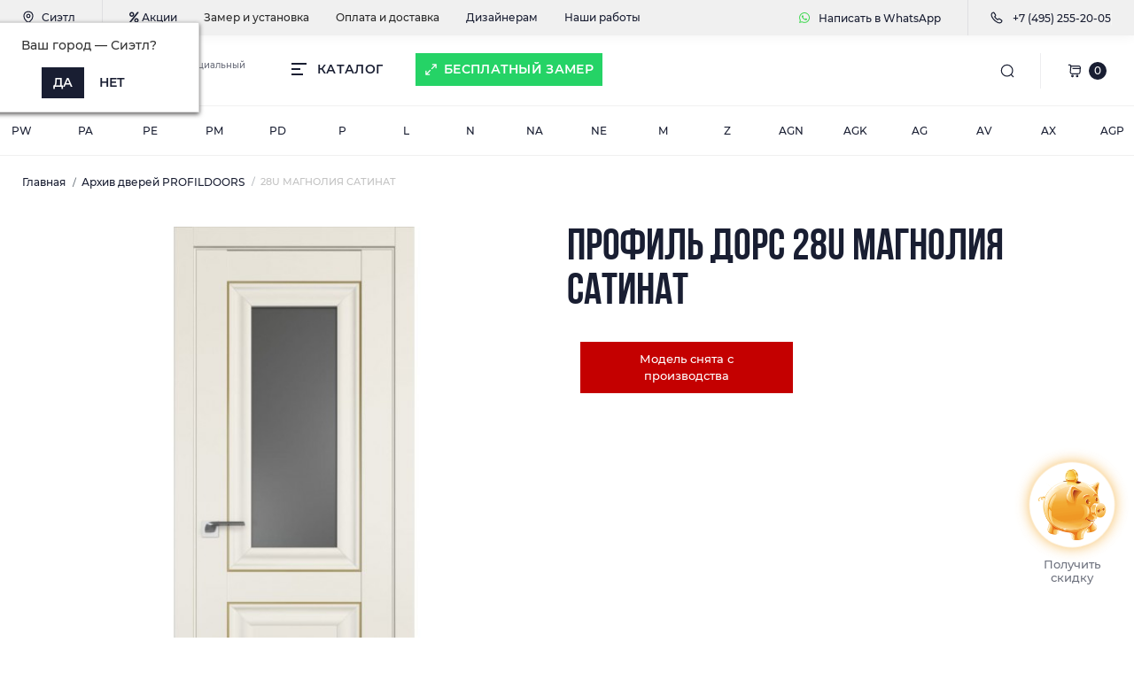

--- FILE ---
content_type: text/html; charset=utf-8
request_url: https://profildoors.su/arhiv-dverej-profildoors/28u-magnoliya-satinat/
body_size: 19333
content:
<!DOCTYPE html>
<!--[if IE]><![endif]-->
<!--[if IE 8 ]><html dir="ltr" lang="ru" class="ie8"><![endif]-->
<!--[if IE 9 ]><html dir="ltr" lang="ru" class="ie9"><![endif]-->
<!--[if (gt IE 9)|!(IE)]><!-->
<html dir="ltr" lang="ru">
<!--<![endif]-->
<head>
<meta charset="UTF-8" />
<meta name="viewport" content="width=device-width, initial-scale=1, user-scalable=0">
<meta http-equiv="X-UA-Compatible" content="IE=edge">

            
            			
<title>Дверь 28U МАГНОЛИЯ САТИНАТ фабрики ProfilDoors в Москве</title>

			
<base href="https://profildoors.su/" />

		
			
<meta name="description" content="Дверь Profildoors 28U МАГНОЛИЯ САТИНАТ снята с производства. Но мы рады представить другие модели фабрики. Удобный поиск на сайте, консультация, бесплатный замер. Доставка по Москве и Московской области, профессиональная установка. Акции и скидки клиентам" />
<meta name="keywords" content="профильдорс, 28U МАГНОЛИЯ САТИНАТ, profildoors, москва, интернет магазин, цена" />
<link href="catalog/view/theme/oct_feelmart/stylesheet/main.css" rel="stylesheet" media="screen" />
<link href="catalog/view/theme/oct_feelmart/stylesheet/dynamic_stylesheet_0.css" rel="stylesheet" media="screen" />
<link href="catalog/view/javascript/progroman/progroman.citymanager.css" rel="stylesheet" media="screen" />
<link href="catalog/view/javascript/owl-carousel/owl.carousel.css" rel="stylesheet" media="screen" />
<link href="catalog/view/theme/oct_feelmart/js/slick/slick.min.css" rel="stylesheet" media="screen" />
<link href="catalog/view/theme/oct_feelmart/js/fancybox/jquery.fancybox.min.css" rel="stylesheet" media="screen" />
<link href="catalog/view/theme/default/stylesheet/ocdevwizard/form_builder/stylesheet.css" rel="stylesheet" media="screen" />
<script src="catalog/view/theme/oct_feelmart/js/jquery-3.3.1.min.js"></script>
<script src="catalog/view/theme/oct_feelmart/js/popper.min.js"></script>
<script src="catalog/view/theme/oct_feelmart/js/bootstrap.min.js"></script>
<script src="catalog/view/theme/oct_feelmart/js/main.js"></script>
<script src="catalog/view/theme/oct_feelmart/js/bootstrap-notify/bootstrap-notify.js"></script>
<script src="catalog/view/theme/oct_feelmart/js/common.js"></script>
<script src="catalog/view/javascript/progroman/jquery.progroman.autocomplete.js"></script>
<script src="catalog/view/javascript/progroman/jquery.progroman.citymanager.js"></script>
<script src="catalog/view/javascript/owl-carousel/owl.carousel.min.js"></script>
<script src="catalog/view/theme/extension_liveopencart/product_option_image_pro/liveopencart.poip_common.js"></script>
<script src="catalog/view/theme/extension_liveopencart/product_option_image_pro/liveopencart.poip_list.js"></script>
<script src="catalog/view/theme/extension_liveopencart/product_option_image_pro/liveopencart.poip_product.js"></script>
<script src="catalog/view/theme/oct_feelmart/js/slick/slick.min.js"></script>
<script src="catalog/view/theme/oct_feelmart/js/fancybox/jquery.fancybox.min.js"></script>
<script src="catalog/view/theme/oct_feelmart/js/zoom/jquery.zoom.js"></script>
<script src="catalog/view/javascript/ocdevwizard/form_builder/global.js"></script>
<link href="https://profildoors.su/arhiv-dverej-profildoors/28u-magnoliya-satinat/" rel="canonical" />

<link href="https://profildoors.su/favicon.svg" rel="icon" type="image/svg+xml">
<link href="/image/180-180.png" rel="apple-touch-icon" sizes="180x180">
<link href="/image/76-76.png" rel="icon" type="image/png" sizes="76x76">
    
<link href="/catalog/view/theme/oct_feelmart/stylesheet/owl_carousel/owl.carousel.min.css" rel="stylesheet" media="screen" />
<link href="/catalog/view/theme/oct_feelmart/stylesheet/owl_carousel/owl.theme.default.min.css" rel="stylesheet" media="screen" />
<script src="/catalog/view/theme/oct_feelmart/stylesheet/owl_carousel/owl.carousel.min.js"></script>

<script src="/catalog/view/javascript/ocdevwizard/helper/inputmask/jquery.inputmask.min.js"></script>
<script src="/catalog/view/javascript/ocdevwizard/form_builder/main.js" type="text/javascript"></script>

<link href="/catalog/view/theme/oct_feelmart/stylesheet/profildoors_templates_22_.css?v=1.55555555611" rel="stylesheet"/>  
<link href="/catalog/view/theme/oct_feelmart/stylesheet/profildoors_templates_22_patch.css?v=1.55555555611212" rel="stylesheet"/> 
<meta name="facebook-domain-verification" content="m1qxsh78047xa5ps4e7sff46pfc7y4" />
<!--
<script type="text/javascript">
var __cs = __cs || [];
__cs.push(["setCsAccount", "RzdAnBtOGBT1S15e2vNQEO9IZv_MR8ks"]);
</script>
<script type="text/javascript" async src="https://app.comagic.ru/static/cs.min.js"></script>
--!>

<script type="text/javascript">!function(){var t=document.createElement("script");t.type="text/javascript",t.async=!0,t.src='https://vk.com/js/api/openapi.js?169',t.onload=function(){VK.Retargeting.Init("VK-RTRG-1371005-coKDb"),VK.Retargeting.Hit()},document.head.appendChild(t)}();</script><noscript><img src="https://vk.com/rtrg?p=VK-RTRG-1371005-coKDb" style="position:fixed; left:-999px;" alt=""/></noscript>

<!-- Google Tag Manager -->
<script>(function(w,d,s,l,i){w[l]=w[l]||[];w[l].push({'gtm.start':
new Date().getTime(),event:'gtm.js'});var f=d.getElementsByTagName(s)[0],
j=d.createElement(s),dl=l!='dataLayer'?'&l='+l:'';j.async=true;j.src=
'https://www.googletagmanager.com/gtm.js?id='+i+dl;f.parentNode.insertBefore(j,f);
})(window,document,'script','dataLayer','GTM-WFTHTM9');</script>
<script>window.yaContextCb=window.yaContextCb||[]</script>
<script src="https://yandex.ru/ads/system/context.js" async></script>
<!-- End Google Tag Manager -->

	<script>window.yaContextCb=window.yaContextCb||[]</script>
    <script src="https://yandex.ru/ads/system/context.js" async></script>
	

	<script>window.yaContextCb=window.yaContextCb||[]</script>
    <script src="//yandex.ru/ads/system/context.js" async></script>
	

								
									<script type="text/javascript">
						var poip_settings = {"options_images_edit":"1","img_click":"1","img_main_to_additional":"0","img_change":"1","img_use":"0","img_limit":"0","img_load_outofstock":"1","img_first":"0","img_cart":"1","custom_thumb_width":"","custom_thumb_height":"","custom_theme_id":""};
					</script>
								
							
<style>
    .call_pig_form{cursor:pointer;position:fixed;right: 20px;bottom: 60px;z-index:9}@media (max-width:1180px){.call_pig_form{display:none}}.call_pig_form .image{position: relative;width:100px;height:100px;background-position:50%;background-size:contain;background-repeat:no-repeat}.call_pig_form span{margin:10px 0 0 0;text-align:center;display:block;line-height:1.2}.call_pig_form .image{background-image:url('/image/pig.png');background-size:80%;background-position:50%}
@keyframes play_pig{0%,100%{-webkit-transform:scale(.8);transform:scale(.8);-webkit-box-shadow:0 0 15px rgba(244,173,57,0.1);box-shadow:0 0 15px rgba(244,173,57,0.1)}25%,75%{-webkit-transform:scale(1);transform:scale(1);-webkit-box-shadow:0 0 15px #f4ad39;box-shadow:0 0 15px #f4ad39}}
.call_pig_form .image::after {
    content: "";
    position: absolute;
    display: block;
    width: 100%;
    height: 100%;
    top: 0;
    left: 0;
    border-radius: 50%;
    -webkit-transform: scale(.5);
    transform: scale(.5);
    -webkit-animation-name: play_pig;
    animation-name: play_pig;
    -webkit-animation-duration: 4s;
    animation-duration: 4s;
    -webkit-animation-iteration-count: infinite;
    animation-iteration-count: infinite;
}

.inner-footer button + .text {
    display: block;
    font-family: 'Montserrat';
    font-style: normal;
    font-weight: 500;
    font-size: 12px;
    line-height: 167%;
    margin: 8px 0 0 0;
}
.inner-footer button + .text a {
    text-decoration:underline;
    padding: 0;
    display: inline;
    background: unset;
    color: unset;
}
.inner-footer button + .text a:hover {
    text-decoration:none;
}

    section.related.products_slider.style_1 .content .item .fm-module-img {
        margin-bottom: 25px;
    }
    section.related.products_slider.style_1 .content .item .fm-module-title {
        margin-top:0;
    }
    .size-free a {
        background: #25d366 !important;
        border-radius: 0;
        color: #fff !important;
        padding: 10px 10px 10px 32px;
    }
    .size-free a::after {
        left: 10px;
        background-image: url("data:image/svg+xml,%3Csvg xmlns='http://www.w3.org/2000/svg' fill='none' viewBox='0 0 15 15'%3E%3Cpath stroke='%23ffffff' stroke-linecap='round' stroke-linejoin='round' stroke-width='1.2' d='M13.125 5.625v-3.75h-3.75M1.875 9.375v3.75h3.75M13.125 1.875 8.4375 6.5625M6.5625 8.4375 1.875 13.125'/%3E%3C/svg%3E");
    }
    
    .buttons {
        display: flex;
        gap: 10px;
        margin:10px 0;
    }
    .buttons > * {
        text-decoration: none;
        width: calc(50% - 5px);
        color:#fff !important;
        text-align:center;
        display: flex;
        justify-content: center;
        align-items: center;
        cursor:pointer;
        font-size: 12px;
        line-height: 1.2;
        padding: 6px;
    }
    .fm-module-item .buttons > * {
        font-family: 'Bebas Neue';
    }
    .buttons .whatsapp {
        background: #25d366;
    }
    .buttons .button {
        background: #191e32;
    }
    .buttons .whatsapp .short {
        display:none;
    }
    
    .buttons .whatsapp svg {
        display:none;
    }
    
    #product > .buttons {
        display: flex;
        gap: 10px;
        margin: 22px 0 0 0;
        float: left;
        width:100%;
        max-width:330px;
    }
    @media(max-width:991px){
        #product > .buttons {
            display:none;
        }
    }
    #product > .buttons > * {
        height: 40px;
    }
    #product > .buttons > a > svg {
        display:block;
        fill: #fff;
        width: 20px;
        margin: 0 7px 0 0;
    }
</style></head>
      <!--<div style="background: red; color: white; text-align: center; font-size: 16px; font-weight: 600;">Успейте до подорожания! Держим цены на монтаж до 30.09.24</div>-->
<body class="padding-bottom">
<!-- Google Tag Manager (noscript) -->
<noscript><iframe src="https://www.googletagmanager.com/ns.html?id=GTM-WFTHTM9"
height="0" width="0" style="display:none;visibility:hidden"></iframe></noscript>
<!-- End Google Tag Manager (noscript) -->
<div id="fm_sidebar_overlay"></div>
<div id="fm_sidebar">
    <div class="fm_sidebar-title d-flex alig-items-center justify-content-between">
      <span class="fm_sidebar-title-text">Меню</span>
      <span class="fm_sidebar-title-close"></span>
    </div>
    <div id="fm_sidebar_content" class="fm_sidebar-content"></div>
</div>

<header>
  <div class="container">
    <div class="row align-items-center">
		    	<div id="logo" class="col-6 col-md-3 col-lg-3 col-xl-3">
						<div class="fm-logo">
			<a href="https://profildoors.su/">
				<img src="/image/catalog/logo.svg" data-src="https://profildoors.su/image/catalog/logo(w).png" title="Профиль Дорс МСК" alt="Профиль Дорс МСК" class="img-fluid" />
				<span class="logo-text">
				Официальный сайт
				</span>
			</a>
			</div>
					</div>
						<div class="fm-header-shedule d-none col-xl-2 d-xl-flex">
			<img src="image/module-main-page/icons/clock.svg" alt="">
			<ul class="list-unstyled">
									<li>Пн–Сб: 10:00 – 20:00</li>
									<li>Вс: 10:00 – 18:00</li>
							</ul>
        </div>
				<div class="fm-header-search d-none col-xl-3 d-xl-flex">
			
		</div>
		<div class="fm-header-whatsapp d-none col-xl-2 d-xl-flex">
			<a href="https://api.whatsapp.com/send?phone=79099072236" style="font-weight: 900;"><img src="/image/catalog/ico_whatsapp_3.svg" style="width: 15px;"alt="">Написать в WhatsApp</a>
		</div>
				<div class="col-6 col-md-2 col-xl-2 d-flex fm-header-phones">
          <div class="fm-phone-box d-flex align-items-center">
            <div class="fm-phone-img">
              <img src="/image/catalog/ico_call.svg" alt="">
            </div>
            <div class="fm-phone-content text-right">
            				<a class="btn btn-link dropdown-toggle d-flex align-items-center neiros-phone-msk" style="color: #d4d4d4;" href="tel:+74952552005" role="button" id="us-phones-dropdown"><span style="color: #d4d4d4">+7 (495) 255-20-05</span></a>
								            </div>
          </div>
        </div>
            </div>
    <div class="prmn-cmngr prmn-cmngr_mobile"><div class="prmn-cmngr__content">
  <div class="prmn-cmngr__title">
    <span class="prmn-cmngr__title-text"></span>
    <a class="prmn-cmngr__city">
      <span class="glyphicon glyphicon-map-marker fa fa-map-marker"></span>
      <span class="prmn-cmngr__city-name">Сиэтл</span>
    </a>
  </div>
  <div class="prmn-cmngr__confirm">
    Ваш город &mdash; <span class="prmn-cmngr__confirm-city">Сиэтл</span>?
    <div class="prmn-cmngr__confirm-btns">
        <input class="prmn-cmngr__confirm-btn btn btn-primary" value="Да" type="button" data-value="yes"
               data-redirect="">
        <input class="prmn-cmngr__confirm-btn btn" value="Нет" type="button" data-value="no">
    </div>
</div>
</div></div>
  </div>
</header>
<div class="menu-row">
	<nav id="fm_mobile_nav" class="d-lg-none fixed-bottom">
    <button type="button" id="fm_mobile_menu_button" onclick="fmSidebar('Меню', 'menu');" class="fm_mobile_nav-item fm_mobile_sidebar_toggle">
        <div class="fm-menu-burg">
          <span class="fm-menu-burg-top"></span>
          <span class="fm-menu-burg-middle"></span>
          <span class="fm-menu-burg-bottom"></span>
        </div>
    </button>
    <a href="/search/" class="fm_mobile_nav-item"><i class="fas fa-search"></i></a>
            <span onclick="ocdw_form_builder_open({a:this,b:24,c:1})" class="fm_mobile_nav-item" style="display: flex;justify-content: center;align-items: center;cursor:pointer;    background-image: url(/image/pig.png);
    background-size: auto 70%;
    background-position: 50%;
    background-repeat: no-repeat;"><i class="fa fa-percent" aria-hidden="true" style="opacity:0;"></i></span>
                                        <button onclick="location.href='https://profildoors.su/simplecheckout/';" type="button" class="fm_mobile_nav-item"><img src="catalog/view/theme/oct_feelmart/img/cart-icon.svg?v=1.1" alt="cart-icon"><span class="fm-menu-buttons-index fm-menu-cart-index">0</span></button>
	</nav>
	<div class="container">
		<div class="row">
			<div id="oct-menu-box" class="col-lg-3">
	<div class="fm-menu d-flex align-items-center">
        <div class="fm-menu-burg">
          <span class="fm-menu-burg-top"></span>
          <span class="fm-menu-burg-middle"></span>
          <span class="fm-menu-burg-bottom"></span>
        </div>
        <span id="fm-menu-header" class="fm-menu-header"><a href="katalog/">КАТАЛОГ</a></span>
    </div>
	<nav id="oct-menu-dropdown-menu">
		<ul id="oct-menu-ul" class="oct-menu-ul oct-menu-parent-ul list-unstyled">
																																				<li class="oct-menu-li">
									<div class="d-flex align-items-center justify-content-between">
										<a href="/mezhkomnatnye-dveri/"  class="oct-menu-a"><span class="oct-menu-item-name">Межкомнатные двери</span></a><span class="oct-menu-toggle"><i class="fas fa-chevron-right"></i></span>									</div>
									<div class="oct-menu-child-ul">
										<div class="oct-menu-back"><i class="fas fa-long-arrow-alt-left"></i> </div>
										<ul class="oct-menu-ul list-unstyled">
																							<li class="oct-menu-li">
													<div class="d-flex align-items-center justify-content-between">
														<a href="https://profildoors.su/katalog/seriya-pw/"><span class="oct-menu-item-name">серия PW</span></a>													</div>
																									</li>
																							<li class="oct-menu-li">
													<div class="d-flex align-items-center justify-content-between">
														<a href="https://profildoors.su/katalog/seriya-pa/"><span class="oct-menu-item-name">серия PA</span></a>													</div>
																									</li>
																							<li class="oct-menu-li">
													<div class="d-flex align-items-center justify-content-between">
														<a href="https://profildoors.su/katalog/seriya-pe/"><span class="oct-menu-item-name">серия PE</span></a>													</div>
																									</li>
																							<li class="oct-menu-li">
													<div class="d-flex align-items-center justify-content-between">
														<a href="https://profildoors.su/katalog/seriya-pm/"><span class="oct-menu-item-name">серия PM</span></a>													</div>
																									</li>
																							<li class="oct-menu-li">
													<div class="d-flex align-items-center justify-content-between">
														<a href="https://profildoors.su/katalog/seriya-pd/"><span class="oct-menu-item-name">серия PD</span></a>													</div>
																									</li>
																							<li class="oct-menu-li">
													<div class="d-flex align-items-center justify-content-between">
														<a href="https://profildoors.su/katalog/seriya-p/"><span class="oct-menu-item-name">серия P</span></a>													</div>
																									</li>
																							<li class="oct-menu-li">
													<div class="d-flex align-items-center justify-content-between">
														<a href="https://profildoors.su/katalog/seriya-l/"><span class="oct-menu-item-name">серия L</span></a>													</div>
																									</li>
																							<li class="oct-menu-li">
													<div class="d-flex align-items-center justify-content-between">
														<a href="https://profildoors.su/katalog/seriya-n/"><span class="oct-menu-item-name">серия N</span></a>													</div>
																									</li>
																							<li class="oct-menu-li">
													<div class="d-flex align-items-center justify-content-between">
														<a href="https://profildoors.su/katalog/seriya-na/"><span class="oct-menu-item-name">серия NA</span></a>													</div>
																									</li>
																							<li class="oct-menu-li">
													<div class="d-flex align-items-center justify-content-between">
														<a href="https://profildoors.su/katalog/seriya-ne/"><span class="oct-menu-item-name">серия NE</span></a>													</div>
																									</li>
																																</ul>
									</div>
								</li>
																																																												<li class="oct-menu-li">
									<div class="d-flex align-items-center justify-content-between">
										<a href="/steklyannye-dveri/"  class="oct-menu-a"><span class="oct-menu-item-name">Стеклянные двери</span></a><span class="oct-menu-toggle"><i class="fas fa-chevron-right"></i></span>									</div>
									<div class="oct-menu-child-ul">
										<div class="oct-menu-back"><i class="fas fa-long-arrow-alt-left"></i> </div>
										<ul class="oct-menu-ul list-unstyled">
																							<li class="oct-menu-li">
													<div class="d-flex align-items-center justify-content-between">
														<a href="https://profildoors.su/katalog/seriya-agn/"><span class="oct-menu-item-name">серия AGN</span></a>													</div>
																									</li>
																							<li class="oct-menu-li">
													<div class="d-flex align-items-center justify-content-between">
														<a href="https://profildoors.su/katalog/seriya-agk/"><span class="oct-menu-item-name">серия AGK</span></a>													</div>
																									</li>
																							<li class="oct-menu-li">
													<div class="d-flex align-items-center justify-content-between">
														<a href="https://profildoors.su/katalog/seriya-ag/"><span class="oct-menu-item-name">серия AG</span></a>													</div>
																									</li>
																							<li class="oct-menu-li">
													<div class="d-flex align-items-center justify-content-between">
														<a href="https://profildoors.su/katalog/seriya-av/"><span class="oct-menu-item-name">серия AV</span></a>													</div>
																									</li>
																							<li class="oct-menu-li">
													<div class="d-flex align-items-center justify-content-between">
														<a href="https://profildoors.su/katalog/seriya-agp/"><span class="oct-menu-item-name">серия AGP</span></a>													</div>
																									</li>
																																</ul>
									</div>
								</li>
																																																												<li class="oct-menu-li">
									<div class="d-flex align-items-center justify-content-between">
										<a href="/skrytye-dveri/"  class="oct-menu-a"><span class="oct-menu-item-name">Скрытые двери</span></a><span class="oct-menu-toggle"><i class="fas fa-chevron-right"></i></span>									</div>
									<div class="oct-menu-child-ul">
										<div class="oct-menu-back"><i class="fas fa-long-arrow-alt-left"></i> </div>
										<ul class="oct-menu-ul list-unstyled">
																							<li class="oct-menu-li">
													<div class="d-flex align-items-center justify-content-between">
														<a href="https://profildoors.su/katalog/seriya-m/"><span class="oct-menu-item-name">серия M</span></a>													</div>
																									</li>
																							<li class="oct-menu-li">
													<div class="d-flex align-items-center justify-content-between">
														<a href="https://profildoors.su/katalog/seriya-z/"><span class="oct-menu-item-name">серия Z</span></a>													</div>
																									</li>
																																</ul>
									</div>
								</li>
																																																												<li class="oct-menu-li">
									<div class="d-flex align-items-center justify-content-between">
										<a href="/sistemy-otkryvaniya/"  class="oct-menu-a"><span class="oct-menu-item-name">Системы открывания</span></a><span class="oct-menu-toggle"><i class="fas fa-chevron-right"></i></span>									</div>
									<div class="oct-menu-child-ul">
										<div class="oct-menu-back"><i class="fas fa-long-arrow-alt-left"></i> </div>
										<ul class="oct-menu-ul list-unstyled">
																							<li class="oct-menu-li">
													<div class="d-flex align-items-center justify-content-between">
														<a href="https://profildoors.su/sistemy-otkryvaniya/kupe/"><span class="oct-menu-item-name">Дверь купе</span></a>													</div>
																									</li>
																							<li class="oct-menu-li">
													<div class="d-flex align-items-center justify-content-between">
														<a href="https://profildoors.su/sistemy-otkryvaniya/knizhka/"><span class="oct-menu-item-name">Дверь Книжка</span></a>													</div>
																									</li>
																							<li class="oct-menu-li">
													<div class="d-flex align-items-center justify-content-between">
														<a href="https://profildoors.su/sistemy-otkryvaniya/kompak/"><span class="oct-menu-item-name">Двери Compack</span></a>													</div>
																									</li>
																							<li class="oct-menu-li">
													<div class="d-flex align-items-center justify-content-between">
														<a href="https://profildoors.su/sistemy-otkryvaniya/magic/"><span class="oct-menu-item-name">Дверь Magic</span></a>													</div>
																									</li>
																							<li class="oct-menu-li">
													<div class="d-flex align-items-center justify-content-between">
														<a href="https://profildoors.su/sistemy-otkryvaniya/magic-uniq/"><span class="oct-menu-item-name">Дверь Magic Uniq</span></a>													</div>
																									</li>
																							<li class="oct-menu-li">
													<div class="d-flex align-items-center justify-content-between">
														<a href="https://profildoors.su/sistemy-otkryvaniya/roto/"><span class="oct-menu-item-name">Рото дверь</span></a>													</div>
																									</li>
																							<li class="oct-menu-li">
													<div class="d-flex align-items-center justify-content-between">
														<a href="https://profildoors.su/sistemy-otkryvaniya/diva-air/"><span class="oct-menu-item-name">Diva Air</span></a>													</div>
																									</li>
																							<li class="oct-menu-li">
													<div class="d-flex align-items-center justify-content-between">
														<a href="https://profildoors.su/sistemy-otkryvaniya/penal/"><span class="oct-menu-item-name">Пенал</span></a>													</div>
																									</li>
																																</ul>
									</div>
								</li>
																																																												<li class="oct-menu-li">
									<div class="d-flex align-items-center justify-content-between">
										<a href="/komplektuyushchie/"  class="oct-menu-a"><span class="oct-menu-item-name">Комплектующие</span></a><span class="oct-menu-toggle"><i class="fas fa-chevron-right"></i></span>									</div>
									<div class="oct-menu-child-ul">
										<div class="oct-menu-back"><i class="fas fa-long-arrow-alt-left"></i> </div>
										<ul class="oct-menu-ul list-unstyled">
																							<li class="oct-menu-li">
													<div class="d-flex align-items-center justify-content-between">
														<a href="https://profildoors.su/katalog/monobloki/"><span class="oct-menu-item-name">Моноблоки</span></a>													</div>
																									</li>
																							<li class="oct-menu-li">
													<div class="d-flex align-items-center justify-content-between">
														<a href="https://profildoors.su/katalog/plintus/"><span class="oct-menu-item-name">Плинтуса</span></a>													</div>
																									</li>
																																</ul>
									</div>
								</li>
																																																												<li class="oct-menu-li">
									<div class="d-flex align-items-center justify-content-between">
										<a href="/dekorativnye-paneli/"  class="oct-menu-a"><span class="oct-menu-item-name">Декоративные панели</span></a><span class="oct-menu-toggle"><i class="fas fa-chevron-right"></i></span>									</div>
									<div class="oct-menu-child-ul">
										<div class="oct-menu-back"><i class="fas fa-long-arrow-alt-left"></i> </div>
										<ul class="oct-menu-ul list-unstyled">
																							<li class="oct-menu-li">
													<div class="d-flex align-items-center justify-content-between">
														<a href="https://profildoors.su/dekorativnye-paneli/dekorativnye-rejki/"><span class="oct-menu-item-name">Декоративные рейки</span></a>													</div>
																									</li>
																							<li class="oct-menu-li">
													<div class="d-flex align-items-center justify-content-between">
														<a href="https://profildoors.su/dekorativnye-paneli/stenovye-paneli/"><span class="oct-menu-item-name">Стеновые панели</span></a>													</div>
																									</li>
																																</ul>
									</div>
								</li>
																																																												<li class="oct-menu-li">
									<div class="d-flex align-items-center justify-content-between">
										<a href="/furnitura/"  class="oct-menu-a"><span class="oct-menu-item-name">Фурнитура</span></a><span class="oct-menu-toggle"><i class="fas fa-chevron-right"></i></span>									</div>
									<div class="oct-menu-child-ul">
										<div class="oct-menu-back"><i class="fas fa-long-arrow-alt-left"></i> </div>
										<ul class="oct-menu-ul list-unstyled">
																							<li class="oct-menu-li">
													<div class="d-flex align-items-center justify-content-between">
														<a href="https://profildoors.su/furnitura/dvernye-ruchki/"><span class="oct-menu-item-name">Дверные ручки</span></a>													</div>
																									</li>
																							<li class="oct-menu-li">
													<div class="d-flex align-items-center justify-content-between">
														<a href="https://profildoors.su/furnitura/dvernye-petli/"><span class="oct-menu-item-name">Дверные петли</span></a>													</div>
																									</li>
																							<li class="oct-menu-li">
													<div class="d-flex align-items-center justify-content-between">
														<a href="https://profildoors.su/furnitura/dvernye-zamki/"><span class="oct-menu-item-name">Дверные замки</span></a>													</div>
																									</li>
																																</ul>
									</div>
								</li>
																																							</ul>
	</nav>
</div>

	        <div class="col-lg-9 fm-menu-buttons-list-col d-flex justify-content-between">
				<div class="size-free d-none d-xl-flex">
					<a onclick="ocdw_form_builder_open({a:this,b:8,c:1})">Бесплатный замер</a>
				</div>
		        <div class="fm-menu-buttons-list d-flex">
                    <div class="fm-header-search">
                        <div class="show_search"></div>
                        <div id="search" class="fm-search">
    <input id="input_search" type="text" name="search" value="" placeholder="Поиск по каталогу" class="w-100 h-100 menu-input">
    <button type="button" id="fm-search-button" class="btn-search menu-btn-search h-100"><i class="fa fa-search"></i></button>
	<div id="fm_livesearch_close" onclick="clearLiveSearch();" class="d-flex d-lg-none align-items-center justify-content-center"><img src="catalog/view/theme/oct_feelmart/img/livesearch-close-icon.svg" alt="" /></div>
	<div id="fm_livesearch"></div>
</div>


<script>
function clearLiveSearch() {
	$('#fm_livesearch_close, #fm_sidebar_overlay').removeClass('visible');
	$('#fm_livesearch').removeClass('expanded');
	$('.menu-row').removeClass('active');
	$('#fm_livesearch').html('');
	$('#input_search').val('');

}
$(document).ready(function() {
	let timer, delay = 500;

	$('#input_search').keyup(function(event) {

	    switch(event.keyCode) {
			case 37:
			case 39:
			case 38:
			case 40:
				return;
			case 27:
				clearLiveSearch();
				return;
		}

	    clearTimeout(timer);

	    timer = setTimeout(function() {
	        let value = $('#search input[name=\'search\']').val();

			if (value.length >= 2) {
				let key = encodeURIComponent(value);
				octsearch.search(key, 'desktop');
			} else if (value.length === 0) {
				clearLiveSearch();
			}

	    }, delay );
	});
});

let octsearch = {
	'search': function(key, type) {
		$.ajax({
			url: 'index.php?route=octemplates/module/oct_live_search',
			type: 'post',
			data: 'key=' + key,
			dataType: 'html',
			cache: false,
			success: function(data) {
				$('#fm_livesearch').html(data).addClass('expanded');

				if(data = data.match(/livesearch/g)) {
					$('#fm_livesearch_close, #fm_sidebar_overlay').addClass('visible');
					$('.menu-row').addClass('active');

				} else {
					$('#fm_livesearch_close, #fm_sidebar_overlay').removeClass('visible');
					$('.menu-row').removeClass('active');
				}
			}
		});
	}
}
</script>

                        <script>
                            $(".fm-menu-buttons-list button#fm-search-button").html('найти');
                            $(".fm-menu-buttons-list input#input_search").attr('placeholder','ВВЕДИТЕ НАЗВАНИЕ ТОВАРА');
                            
                            $(document).on("click", ".show_search", function(){
                                $(this).next().addClass("active");
                                if( $(this).next().find(".close").length == 0 ){
                                    $(this).next().append('<span class="close"></span>');
                                }
                            })
                            $(document).on("click", "#search .close", function(){
                                $(this).parent().removeClass("active");
                            })
                            //input_search
                        </script>
                    </div>
		        			            <button title="Список сравнения" onclick="location.href='https://profildoors.su/compare-products/';" type="button" class="fm-menu-buttons-item fm-menu-buttons-compare">
			            <span class="fm-menu-buttons-icon">
			                <img src="catalog/view/theme/oct_feelmart/img/compare-icon.svg" alt="compare-icon">
			                <span class="fm-menu-buttons-index fm-menu-compare-index">0</span>
			            </span>
		            </button>
		            <button title="Список желаний" onclick="location.href='https://profildoors.su/wishlist/';" type="button" class="fm-menu-buttons-item fm-menu-buttons-wishlist">
			            <span class="fm-menu-buttons-icon">
			                <img src="catalog/view/theme/oct_feelmart/img/heart-icon.svg" alt="heart-icon">
			                <span class="fm-menu-buttons-index fm-menu-wishlist-index">0</span>
			            </span>
		            </button>
		            <button title="Корзина" id="cart" class="fm-menu-cart-box d-flex align-items-center" type="button" onclick="fmSidebar('Корзина', 'cart');">
    <img src="catalog/view/theme/oct_feelmart/img/cart-icon.svg?v=1.0" alt="cart-icon">
    <span class="fm-menu-buttons-index fm-menu-cart-index">0</span>
    <span class="fm-menu-cart-text">0 ₽</span>
</button>

		        </div>
	        </div>
		</div>
	</div>
</div>
<div class="sub-menu-row">
	<div class="container">
		<div class="row">
			<div class="col-lg-12">
				<ul class="list-unstyled d-flex sub-menu-list">
					<a href="/katalog/seriya-pw/"><li>PW</li></a>
					<a href="/katalog/seriya-pa/"><li>PA</li></a>					
					<a href="/katalog/seriya-pe/"><li>PE</li></a>
					<a href="/katalog/seriya-pm/"><li>PM</li></a>
					<a href="/katalog/seriya-pd/"><li>PD</li></a>
					<a href="/katalog/seriya-p/"><li>P</li></a>
					<a href="/katalog/seriya-l/"><li>L</li></a>
					<a href="/katalog/seriya-n/"><li>N</li></a>
					<a href="/katalog/seriya-na/"><li>NA</li></a>					
					<a href="/katalog/seriya-ne/"><li>NE</li></a>
					<a href="/katalog/seriya-m/"><li>M</li></a>					
					<a href="/katalog/seriya-z/"><li>Z</li></a>
					<a href="/katalog/seriya-agn/"><li>AGN</li></a>
					<a href="/katalog/seriya-agk/"><li>AGK</li></a>					
					<a href="/katalog/seriya-ag/"><li>AG</li></a>
					<a href="/katalog/seriya-av/"><li>AV</li></a>
					<a href="/katalog/seriya-ax/"><li>AX</li></a>
					<a href="/katalog/seriya-agp/"><li>AGP</li></a>

				</ul>
			</div>
		</div>
	</div>
</div>

<nav id="top" class="top d-none d-lg-block">
	<div class="container d-flex justify-content-between">
	  			<ul class="info-list list-unstyled d-flex">
			<li class="prmn-cmngr info-item"><div class="prmn-cmngr__content">
  <div class="prmn-cmngr__title">
    <span class="prmn-cmngr__title-text"></span>
    <a class="prmn-cmngr__city">
      <span class="glyphicon glyphicon-map-marker fa fa-map-marker"></span>
      <span class="prmn-cmngr__city-name">Сиэтл</span>
    </a>
  </div>
  <div class="prmn-cmngr__confirm">
    Ваш город &mdash; <span class="prmn-cmngr__confirm-city">Сиэтл</span>?
    <div class="prmn-cmngr__confirm-btns">
        <input class="prmn-cmngr__confirm-btn btn btn-primary" value="Да" type="button" data-value="yes"
               data-redirect="">
        <input class="prmn-cmngr__confirm-btn btn" value="Нет" type="button" data-value="no">
    </div>
</div>
</div></li>
			<li><a href="/action/"><i class="fa fa-percent" aria-hidden="true"></i> Акции</a></li>
						<li class="info-item"><a href="/zamer/" class="info-link">Замер и установка</a></li>
						<li class="info-item"><a href="/oplata-dostavka/" class="info-link">Оплата и доставка</a></li>
					</ul>
				<div id="top-links" class="nav d-flex">
			<div>
				<ul class="info-list list-unstyled d-flex right-info-header">
					<li><a href="/for-designers/"><img src="image/module-main-page/icons/pen.svg" alt="">Дизайнерам</a></li>
					
					<li><a href="/our-works/"><i class="fa fa-briefcase" aria-hidden="true"></i> Наши работы</a></li>					
									</ul>
			</div>
		</div>
        
		<div class="fm-header-whatsapp d-none col-xl-2 d-xl-flex">
			<a href="https://api.whatsapp.com/send?phone=79099072236"><img src="/image/catalog/ico_whatsapp_3.svg" alt="">Написать в WhatsApp</a>
		</div>
				<div class="col-6 col-md-2 col-xl-2 d-flex fm-header-phones">
          <div class="fm-phone-box d-flex align-items-center">
            <div class="fm-phone-img">
              <img src="/image/catalog/ico_call.svg" alt="">
            </div>
            <div class="fm-phone-content text-right">
            				<a class="btn btn-link dropdown-toggle d-flex align-items-center neiros-phone-msk" style="color: #d4d4d4;" href="tel:+74952552005" role="button" id="us-phones-dropdown"><span style="color: #d4d4d4">+7 (495) 255-20-05</span></a>
								            </div>
          </div>
        </div>
        
	</div>
</nav>

<div class="container">
    <nav aria-label="breadcrumb">
	<ul class="breadcrumb fm-breadcrumb">
						<li class="breadcrumb-item fm-breadcrumb-item"><a href="https://profildoors.su/">Главная</a></li>
								<li class="breadcrumb-item fm-breadcrumb-item"><a href="https://profildoors.su/arhiv-dverej-profildoors/">Архив дверей PROFILDOORS</a></li>
								<li class="breadcrumb-item fm-breadcrumb-item">28U МАГНОЛИЯ САТИНАТ</li>
				</ul>
</nav>
<script type="application/ld+json">
{
	"@context": "http://schema.org",
	"@type": "BreadcrumbList",
	"itemListElement":
	[
																{
				"@type": "ListItem",
				"position": 1,
				"item":
				{
					"@id": "https://profildoors.su/arhiv-dverej-profildoors/",
					"name": "Архив дверей PROFILDOORS"
				}
			},											{
				"@type": "ListItem",
				"position": 2,
				"item":
				{
					"@id": "https://profildoors.su/arhiv-dverej-profildoors/28u-magnoliya-satinat/",
					"name": "28U МАГНОЛИЯ САТИНАТ"
				}
			}						]
}
</script>

</div>
<div id="product-product">
    <div class="content-top-box"></div>
    <div id="content" class="fm-product-box no-gutters">
        <div class="product-back-box gg3">
            <div class="container">
                <div class="row">
                    <div class="col-lg-12">
                        <h1 class="fm-main-title fm-page-title">Профиль Дорс 28U МАГНОЛИЯ САТИНАТ</h1>
                    </div>
                    <div class="col-lg-5">
                        <div class="fm-proruct-left h-100">
                            <div class="fm-proruct-left-top with-border">
                                                                                                    <div class="fm-product-left-top-photo-main">
                                        <div class="fm-product-slide-box">
                                            <div class="fm-product-slide">
                                                <a href="https://profildoors.su/image/cache/catalog/0Catalog/mezhkomnatnyedveri/seriau/28u/28U_Магнолия_графит_молдинг_золото-700x500.jpg" class="oct-gallery" onClick="return false;">
                                                    <img src="https://profildoors.su/image/cache/catalog/0Catalog/mezhkomnatnyedveri/seriau/28u/28U_Магнолия_графит_молдинг_золото-500x700.jpg" class="img-fluid" alt="Профиль Дорс 28U МАГНОЛИЯ САТИНАТ"
                                                         title="Профиль Дорс 28U МАГНОЛИЯ САТИНАТ"
                                                          />
                                                </a>
                                            </div>
                                                                                    </div>
                                    </div>
                                                                                                    <script>
                                        $(function () {
                                            setTimeout(function () {
                                                $('#image-additional').slick('refresh');
                                                $('.image-additional-box').addClass('overflow-visible');
                                            }, 500);

                                            $('.fm-product-slide-box').slick({
                                                infinite: false,
                                                slidesToShow: 1,
                                                slidesToScroll: 1,
                                                fade: false,
                                                draggable: false,
                                                asNavFor: '#image-additional',
                                                dots: false,
                                                arrows: false
                                            });

                                            $('#image-additional').slick({
                                                infinite: false,
                                                slidesToShow: 6,
                                                slidesToScroll: 1,
                                                focusOnSelect: true,
                                                vertical: true,
                                                verticalSwiping: true,
                                                asNavFor: '.fm-product-slide-box',
                                                dots: false,
                                                prevArrow: "<button type='button' class='slick-prev pull-left'>‹</button>",
                                                nextArrow: "<button type='button' class='slick-next pull-right'>›</button>",
                                                responsive: [
                                                    {
                                                        breakpoint: 1600,
                                                        settings: {
                                                            slidesToShow: 3,
                                                            slidesToScroll: 1
                                                        }
                                                    },
                                                    {
                                                        breakpoint: 992,
                                                        settings: {
                                                            vertical: false,
                                                            slidesToShow: 3,
                                                            slidesToScroll: 1
                                                        }
                                                    },
                                                    {
                                                        breakpoint: 376,
                                                        settings: {
                                                            vertical: false,
                                                            slidesToShow: 3,
                                                            slidesToScroll: 1
                                                        }
                                                    }
                                                ]
                                            });
                                        });
                                    </script>
                                                                <div id="product_mobile_top"></div>
                            </div>
                        </div>
                    </div>
                    <div class="col-lg-4">
                        <span class="title">Профиль Дорс 28U МАГНОЛИЯ САТИНАТ</span>
                        <div class="archive-label">
                            Модель снята с производства
                        </div>
                       
                    </div>
                </div>
            </div>
        </div>
    </div>

    
</div>
<script>
    $('body').addClass('product');
    $('select[name=\'recurring_id\'], input[name="quantity"]').change(function () {
        $.ajax({
            url: 'index.php?route=product/product/getRecurringDescription',
            type: 'post',
            data: $('input[name=\'product_id\'], input[name=\'quantity\'], select[name=\'recurring_id\']'),
            dataType: 'json',
            cache: false,
            beforeSend: function () {
                $('#recurring-description').html('');
            },
            success: function (json) {
                $('.alert-dismissible, .text-danger').remove();

                if (json['success']) {
                    $('#recurring-description').html(json['success']);
                }
            }
        });
    });
</script>
<script>
    $('#button-cart').on('click', function () {
        $.ajax({
            url: 'index.php?route=checkout/cart/add',
            type: 'post',
            data: $('#product input[type=\'text\'], #product input[type=\'hidden\'], #product input[type=\'radio\']:checked, #product input[type=\'checkbox\']:checked, #product select, #product textarea'),
            dataType: 'json',
            cache: false,
            beforeSend: function () {
                $('#button-cart').button('loading');
            },
            complete: function () {
                $('#button-cart').button('reset');
            },
            success: function (json) {
                $('.alert-dismissible, .text-danger').remove();
                $('.form-group').removeClass('has-error');

                if (json['error']) {
                    if (json['error']['option']) {
                        let errorOption = '';
                        for (i in json['error']['option']) {
                            var element = $('#input-option' + i.replace('_', '-'));

                            if (element.parent().hasClass('input-group')) {
                                element.parent().after('<div class="text-danger">' + json['error']['option'][i] + '</div>');
                            } else {
                                element.after('<div class="text-danger">' + json['error']['option'][i] + '</div>');
                            }
                            errorOption += '<div class="alert-text-item">' + json['error']['option'][i] + '</div>';
                        }
                        fmNotify('danger', errorOption);
                    }

                    if (json['error']['error_warning']) {
                        fmNotify('danger', json['error']['error_warning']);
                    }

                    if (json['error']['recurring']) {
                        $('select[name=\'recurring_id\']').after('<div class="text-danger">' + json['error']['recurring'] + '</div>');
                    }

                    // Highlight any found errors
                    $('.text-danger').parent().addClass('has-error');
                }

                if (json['success']) {
                    if (json['isPopup']) {
                        octPopupCart();
                    } else {
                        fmNotify('success', json['success']);
                    }

                    if (typeof octYandexEcommerce == 'function') {
                        octYandexEcommerce(json);
                    }

                    // Need to set timeout otherwise it wont update the total
                    setTimeout(function () {
                        $('.fm-menu-cart-index').html(json['total_products']);
                        $('.fm-menu-cart-text').html(json['total_amount']);
                    }, 100);
                }
            },
            error: function (xhr, ajaxOptions, thrownError) {
                alert(thrownError + "\r\n" + xhr.statusText + "\r\n" + xhr.responseText);
            }
        });
    });
</script>
<script>
    
    $('button[id^=\'button-upload\']').on('click', function () {
        var node = this;

        $('#form-upload').remove();

        $('body').prepend('<form enctype="multipart/form-data" id="form-upload" style="display: none;"><input type="file" name="file" /></form>');

        $('#form-upload input[name=\'file\']').trigger('click');

        if (typeof timer != 'undefined') {
            clearInterval(timer);
        }

        timer = setInterval(function () {
            if ($('#form-upload input[name=\'file\']').val() != '') {
                clearInterval(timer);

                $.ajax({
                    url: 'index.php?route=tool/upload',
                    type: 'post',
                    dataType: 'json',
                    data: new FormData($('#form-upload')[0]),
                    cache: false,
                    contentType: false,
                    processData: false,
                    beforeSend: function () {
                        $(node).button('loading');
                    },
                    complete: function () {
                        $(node).button('reset');
                    },
                    success: function (json) {
                        $('.text-danger').remove();

                        if (json['error']) {
                            $(node).parent().find('input').after('<div class="text-danger">' + json['error'] + '</div>');
                        }

                        if (json['success']) {
                            alert(json['success']);

                            $(node).parent().find('input').val(json['code']);
                        }
                    },
                    error: function (xhr, ajaxOptions, thrownError) {
                        alert(thrownError + "\r\n" + xhr.statusText + "\r\n" + xhr.responseText);
                    }
                });
            }
        }, 500);
    });
</script>
<script>
    $('#review').delegate('.pagination a', 'click', function (e) {
        e.preventDefault();

        $('#review').fadeOut('fast');

        $('#review').load(this.href);

        $('#review').fadeIn('fast');

        scrollToElement('#fm-product-page-reviews');
    });

    $("#InputName, #input-review").on("change paste keyup", function () {
        $(this).removeClass('error_style');
    });

    $('#button-review').on('click', function () {
        $.ajax({
            url: 'index.php?route=product/product/write&product_id=436',
            type: 'post',
            dataType: 'json',
            cache: false,
            data: $('#form-review').serialize(),
            beforeSend: function () {
                $('#button-review').button('loading');
            },
            complete: function () {
                $('#button-review').button('reset');
            },
            success: function (json) {
                $('.alert-dismissible').remove();

                if (json['error']) {
                    let errorOption = '';

                    $.each(json['error'], function (i, val) {
                        $('#fm-review-modal [name="' + i + '"]').addClass('error_style');
                        errorOption += '<div class="alert-text-item">' + val + '</div>';
                    });

                    fmNotify('danger', errorOption);
                }

                if (json['success']) {
                    fmNotify('success', json['success']);
                    $('#fm-review-modal').modal('hide');
                    $('input[name=\'name\']').val('');
                    $('textarea[name=\'text\']').val('');
                    $('#fm-review-modal input[name=\'rating\']:checked').prop('checked', false);
                    $('#fm-review-modal .fm-module-rating-star-is').removeClass('fm-module-rating-star-is');
                }
            }
        });
    });

    $('#input-quantity').on('change', function (e) {
        updateValueProduct(false, false, true);
    });

    function updateValueProduct(minus, plus, manual) {
        let min = parseInt($('#input-quantity').val());
        let currentMinimum = parseInt($('#min-product-quantity').val());
        let max = parseInt($('#max-product-quantity').val());

        if (max === 0) return;

        if (minus && min > 1) {

            if (currentMinimum >= min) {
                $("#input-quantity").val(currentMinimum);
                updateProductPrice();
                return;
            } else if (min > max) {
                $('#input-quantity').val(max);
                updateProductPrice();
                return;
            }

            $('#input-quantity').val(~~$('#input-quantity').val() - 1);
        }

        if (plus) {
            if (max && min > max - 1) {
                $('#input-quantity').val(max);
                updateProductPrice();
                return;
            } else if (currentMinimum > min) {
                $('#input-quantity').val(currentMinimum);
                updateProductPrice();
                return;
            }

            $('#input-quantity').val(~~$('#input-quantity').val() + 1);
        }

        if (manual) {
            if (currentMinimum >= min) {
                $('#input-quantity').val(currentMinimum);
                updateProductPrice();
                return;
            } else if (min > max) {
                $('#input-quantity').val(max);
                updateProductPrice();
                return;
            }

        }

        updateProductPrice();
    }

    $('#fm-product-options-box input, #fm-product-options-box select').on('change', function () {
        updateProductPrice();
    });

    function updateProductPrice() {
        $.ajax({
            type: 'post',
            url: 'index.php?route=product/product/updatePrices',
            data: $('#product-product input[type=\'text\'], #product-product input[type=\'hidden\'], #product-product input[type=\'radio\']:checked, #product-product input[type=\'checkbox\']:checked, #product-product select'),
            dataType: 'json',
            cache: false,
            success: function (json) {
                                $('#fm_product_right .fm-module-price-new').html(json['price']);
                
                            }
        });
    }
    </script>

<!--autocalc_price_option_v4-->
<script type="text/javascript"><!--
function price_format(price) { 
c=0;d='.';t=' ';sl='';sr=' ₽';n=price*1;i=parseInt(n=Math.abs(n).toFixed(c))+''; j=((j=i.length)>3)?j%3:0;price_text=sl+(j?i.substr(0,j)+t:'')+i.substr(j).replace(/(\d{3})(?=\d)/g,"$1"+t)+(c?d+Math.abs(n-i).toFixed(c).slice(2):'')+sr;return price_text;
}
function points_format(v) {
return v.toFixed(0);
}
function process_discounts(price, quantity) {
return price;
}
function calculate_tax(price) {
var p=price;return p;
}
function autocalc_aap(s,p,ff){$(s).each(function(){var $t=$(this);$({value:$t.data('value')||0}).animate({value:p},{easing:'swing',duration:500,step:function(value){$t.html(ff(value));$t.data('value',value);}});});}
function apo_set_hash(h){try{history.replaceState(null,null,(location.href).split('#')[0]+(h?'#'+h:''));return;}catch(e){}location.hash = h;}
function recalculateprice() {
    var main_price = 19099;
    var special = 0;
    var input_quantity = Number($('#product input[name="quantity"]').val()) || 1;
    var discount_coefficient = 1;
    var option_price = 0;
    var discount_quantity = 0;
    var selected = [];
    
    $('#product .owq-option input[type="checkbox"]').each(function() {
        $qty = $(this).closest('tr').find('.owq-input');
        if ($(this).data('split')=='/') discount_quantity += Number($qty.val()) || 0;
    });    
    if (discount_quantity == 0) discount_quantity = input_quantity;
    
            main_price = process_discounts(main_price, discount_quantity);
            
        
    $('#product input:checked,#product option:selected').each(function() {
    if ($(this).data('prefix') == '=') {
        option_price += Number($(this).data('price'));
        main_price = 0;
        special = 0;
    }
    if ($(this).val()) selected.push($(this).val());
    });
    
        
    $('#product input:checked,#product option:selected').each(function() {
    if ($(this).data('prefix') == '+') {
        option_price += Number($(this).data('price'));
    }
    if ($(this).data('prefix') == '-') {
        option_price -= Number($(this).data('price'));
    }
    if ($(this).data('prefix') == '%') {
        pcnt = 1.0 + (Number($(this).data('price')) / 100.0);
        option_price *= pcnt;
        main_price *= pcnt;
        special *= pcnt;
    }
    if ($(this).data('prefix') == '*') {
        option_price *= Number($(this).data('price'));
        main_price *= Number($(this).data('price'));
        special *= Number($(this).data('price'));
    }
    if ($(this).data('prefix') == '/') {
        option_price /= Number($(this).data('price'));
        main_price /= Number($(this).data('price'));
        special /= Number($(this).data('price'));
    }
    });
    
    special += option_price;
    main_price += option_price;

            tax = main_price;
        
        
        if (input_quantity > 0) {
        main_price *= input_quantity;
        special *= input_quantity;
            }
        
    autocalc_aap('.autocalc-product-price', main_price, price_format);
        }

document.addEventListener('DOMContentLoaded', function(){
$(document).ready(function() {
    $('#product input[type="checkbox"],#product input[type="radio"],#product select').each(function(){if($(this).data('autocalc'))return;$(this).data('autocalc',1).on('change',function(){recalculateprice();});});    
    $('#product input[name="quantity"]').each(function(){if($(this).data('autocalc'))return;var $q=$(this);$q.data('autocalc',1).data('val',$q.val());(function(){if($q.val()!=$q.data('val')){$q.data('val',$q.val());recalculateprice();}setTimeout(arguments.callee,250);})();});
    
        
        
    recalculateprice();
});
});
//--></script>
      
    <section class="form_take_sale_2 form_1 s2">
        <div class="content">
            <div class="columns">
                <div class="column n1">
                    <h2 class="big">Получите <span>гарантию 10 лет</span> на монтаж</h2>
                    <span class="subtitle">Эксклюзивные предложения и актуальная информация о специальных акциях и предложениях, последних новинках. Самые свежие новости о трендах мира дизайна интерьера, а так же полезные статьи</span>
                </div>
                <div class="column n2">
                    
    <div id="ocdw_form_builder-new_block-14">
    <div class="inner-center">
    <form id="ocdw_form_builder-form-14">
      <input name="form_id" type="hidden" value="14" />
      
          <fieldset>  <div class="inner-fields">
          <div
        data-error-row="1"
        data-field-type="firstname"
        id="firstname-field"        class="field-col-3"
              >
                              <label class="field-heading">Имя</label>
                          <div class="inner-field">
                                <input name="field[1]" type="text" value="" placeholder="Введите имя"/>
                  </div>
                      </div>
          <div
        data-error-row="2"
        data-field-type="telephone"
        id="telephone-field"        class="field-col-3"
              >
                              <label class="field-heading">Телефон <span class="required-indicator">*</span></label>
                          <div class="inner-field">
                                <input name="field[2]" type="tel" data-ocdw-mask="+7 (999) 999-99-99" value="" placeholder="Введите телефон"/>
                  </div>
                      </div>
      </div>

                
    
    
  <div class="inner-footer" gg9>
    <button type="button" onclick="ocdw_form_builder_submit_record({a:this,b:'14'});" class="save-form button-loading">Отправить</button>
    <span class="text">Нажимая кнопку вы соглашаетесь с <a href="/polozhenie-ob-obrabotke-personalnyh-dannyh/" target="_blank">правилами обработки персональных данных</a></span>
</div>
</fieldset>
</form>
</div>
</div>
  <script>
    ocdw_form_builder_prepare_form({a:'14',b:'ru',c:'static'});

    function ocdw_form_builder_submit_record(options) {
    
      var element = options.a || '',
          form_id = options.b || '',
          $main_form = $('#ocdw_form_builder-form-'+form_id),
          $main_block = $('#ocdw_form_builder-new_block-'+form_id);

            var url = 'index.php?route=extension/ocdevwizard/form_builder/record_action';
      
      $.ajax({
        url: url,
        type: 'post',
        dataType: 'json',
        data: $main_form.serialize(),
        beforeSend: function(jqXHR, settings) {
          $(element).prop('disabled', true);
          $main_form.find('.upload-file-button').prop('disabled', true);
          $(element).html('<div class="spinner"><div class="bounce1"></div><div class="bounce2"></div><div class="bounce3"></div></div>');
                  },
        complete: function() {
          $(element).prop('disabled', false);
          $main_form.find('.upload-file-button').prop('disabled', false);
        },
        success: function(json) {
          $main_form.find('.error-text').remove();
          $main_form.find('.error-style').removeClass('error-style');
          $(element).html(json['button_save']);

          if (json['error']) {
            if (json['error']['field']) {
              for (i in json['error']['field']) {
                $main_form.find('[data-error-row='+i+']').addClass('error-style');

                if ($main_form.find('[data-error-row='+i+'] .field-description').length) {
                  $main_form.find('[data-error-row='+i+'] .field-description').after('<div class="error-text">'+json['error']['field'][i]+'</div>');
                } else {
                  $main_form.find('[data-error-row='+i+'] .inner-field').after('<div class="error-text">'+json['error']['field'][i]+'</div>');
                }
              }

              if (false && $main_block.find('.error-style').length) {
                $('html,body').animate({
                  scrollTop: $('.error-style:first').offset().top - 15
                }, 500);
              }
            }
          } else {
            console.log('ok4!');
            //console.log($main_form.serialize());
            ym(85853967,'reachGoal','all_forms_msk_new');
            var ct_site_id = '56624';
            var ct_data = {             
            fio: $main_form.find('div[data-field-type="firstname"] input').val(),
            phoneNumber: $main_form.find('div[data-field-type="telephone"] input').val(),
            //email: 'test@test.ru',
            subject: 'Заявка с ' + location.hostname+' с формы '+$main_form.closest("section").find("h2").text(),
            tags: 'Заявка с сайта',
            requestUrl: location.href,
            sessionId: window.call_value
            };
            /*
            jQuery.ajax({  
              url: 'https://api.calltouch.ru/calls-service/RestAPI/requests/'+ct_site_id+'/register/',      
              dataType: 'json',         
              type: 'POST',          
              data: ct_data
            }); 
            */
            if (json['output'] == 1) {
              $('.ocdw_form_builder-form-upload').remove();
              $.ajax({
                url: 'index.php?route=extension/ocdevwizard/form_builder/success_record',
                type: 'post',
                data: {form_id:form_id},
                dataType: 'html',
                success: function(data) {
                  $main_block.find('.inner-center').html(data);
                  $main_block.find('.inner-footer').remove();
                },
                error: function (xhr, ajaxOptions, thrownError) {
                  console.log(thrownError+"\r\n"+xhr.statusText+"\r\n"+xhr.responseText);
                }
              });
            }
          }
        },
        error: function (xhr, ajaxOptions, thrownError) {
          console.log(thrownError+"\r\n"+xhr.statusText+"\r\n"+xhr.responseText);
        }
      });
    }
  </script>
 
                </div>
            </div>
        </div>
    </section>
<div class="container" style="margin-bottom: 20px;">
    <span class="h2 products-featured__title">Реклама</span>
    <div id="yandex_rtb_R-A-15891132-1"></div>
    <script>window.yaContextCb.push(() => {Ya.Context.AdvManager.render({"blockId": "R-A-15891132-1","renderTo": "yandex_rtb_R-A-15891132-1"})})</script>
    </div>
<footer class="v2022">
    <div class="content">
        <div class="columns">
            <div class="column n1">
			                <a class="logo" href="">
                    <svg xmlns="http://www.w3.org/2000/svg" fill="none" viewBox="0 0 295 57">
                        <path fill="#fff" d="M101.757 36.8165c0 7.4677 4.012 11.3566 10.369 11.3566 6.358 0 10.307-3.8889 10.307-11.3566V19.4737c0-7.4686-3.949-11.35663-10.307-11.35663-6.357 0-10.369 3.88803-10.369 11.35663v17.3428Zm99.677 0c0 7.4677 4.011 11.3566 10.368 11.3566 6.358 0 10.308-3.8889 10.308-11.3566V19.4737c0-7.4686-3.95-11.35663-10.308-11.35663-6.357 0-10.368 3.88803-10.368 11.35663v17.3428Zm25.243 0c0 7.4677 4.012 11.3566 10.369 11.3566s10.307-3.8889 10.307-11.3566V19.4737c0-7.4686-3.95-11.35663-10.307-11.35663s-10.369 3.88803-10.369 11.35663v17.3428Zm-49.376 10.7393h8.517c6.975 0 10.925-3.5798 10.925-10.8625V19.5968c0-7.2826-3.95-10.86242-10.616-10.86242h-8.826V47.5558Zm96.221 0-2.284-11.6649c-.431-2.0989-1.42-4.0739-3.703-4.6292 2.531-1.2957 4.258-3.95 4.258-8.7024v-4.197c0-7.2827-3.95-9.62792-9.689-9.62792h-9.751V47.5558h6.418V34.1011h3.085c1.605 0 2.347.8635 2.717 2.6534l2.036 10.8013h6.913Zm-174.6042 0-2.2832-11.6649c-.4322-2.0989-1.4197-4.0739-3.7029-4.6292 2.5303-1.2957 4.2582-3.95 4.2582-8.7024v-4.197c0-7.2827-3.9499-9.62792-9.6898-9.62792h-9.751V47.5558h6.4183V34.1011h3.0856c1.6048 0 2.3452.8635 2.7154 2.6534l2.037 10.8013h6.9124Zm-44.9315 0h6.4192V34.5332h3.3327c5.7398 0 9.6898-2.346 9.6898-9.6287v-6.5422c0-7.2827-3.95-9.62792-9.6898-9.62792h-9.7519V47.5558ZM284.076 31.0154c2.469 1.604 4.259 3.4559 4.259 7.0356 0 2.7774-.68 4.7524-2.963 4.7524-2.284 0-3.024-1.7287-3.024-5.1846 0-1.4196.124-2.16.309-3.0244h-6.296c-.309 1.1114-.494 2.2221-.494 3.6418 0 6.6042 3.025 9.9369 9.382 9.9369 5.801 0 9.751-3.8889 9.751-10.4311 0-6.6654-3.518-9.9361-7.962-12.7755-2.468-1.6048-4.258-3.1476-4.258-6.7274 0-2.7773.987-4.7523 2.901-4.7523 1.913 0 2.839 1.7279 2.839 5.5547 0 1.0495-.062 1.7899-.185 2.6543h6.295c.247-.8644.37-2.346.37-3.0865 0-7.4677-2.777-10.49223-9.135-10.49223-5.801 0-9.751 3.88803-9.751 10.43113 0 6.6654 3.518 9.6279 7.962 12.4672ZM127.001 47.5558h6.665V32.0021h8.147v-6.2952h-8.147V15.0296h8.147V8.73438h-14.812V47.5558Zm45.733 0v-6.2952h-7.9V8.73438h-6.666V47.5558h14.566Zm-26.848 0h6.666V8.73438h-6.666V47.5558Zm91.16-33.5137c1.913 0 3.333 1.1726 3.333 4.9994v18.2071c0 3.8261-1.358 4.9995-3.333 4.9995-1.914 0-3.333-1.1734-3.333-4.9995V19.0415c0-3.8268 1.419-4.9994 3.333-4.9994Zm-25.244 0c1.913 0 3.333 1.1726 3.333 4.9994v18.2071c0 3.8261-1.358 4.9995-3.333 4.9995-1.913 0-3.332-1.1734-3.332-4.9995V19.0415c0-3.8268 1.419-4.9994 3.332-4.9994Zm-99.676 0c1.913 0 3.333 1.1726 3.333 4.9994v18.2071c0 3.8261-1.358 4.9995-3.333 4.9995-1.913 0-3.332-1.1734-3.332-4.9995V19.0415c0-3.8268 1.419-4.9994 3.332-4.9994Zm77.951 21.4167c0 4.0739-.679 6.5422-4.382 6.5422h-1.728V14.2891h1.851c3.58 0 4.259 2.4684 4.259 6.5423v14.6274ZM66.7626 23.67c0 4.0739-1.1106 5.3085-4.197 5.3085h-2.1601V14.2891h2.1601c3.0864 0 4.197 1.2346 4.197 5.3077V23.67Zm19.5649-9.3809c3.0856 0 4.197 1.2346 4.197 5.3077v2.9014c0 4.5053-1.1114 5.739-4.3821 5.739h-1.975V14.2891h2.1601Zm174.6035 0c3.086 0 4.197 1.2346 4.197 5.3077v2.9014c0 4.5053-1.111 5.739-4.382 5.739h-1.975V14.2891h2.16Z"/>
                        <path fill="#9499DA" d="M12.5757 12.8994 24.4941-.00001144H0V56.2898h24.4941L12.5757 43.3904v-30.491Z"/>
                        <path fill="#9499DA" d="M24.4932-.00001144V56.2898l11.8953-12.8994v-30.491L24.4932-.00001144Z"/>
                    </svg>
                </a>
			                <span class="author">Сделано с <span style="color:#ff162c; font-size: 13px;">♥</span> в <a href="https://nikolaev.group" rel="nofollow" target="_blank">Nikolaev Group</a></span><br><br>
                <div class="copyright">
                    <span>© Официальный сайт фирменной сети Профиль Дорс</span>
                    <span><a href="/mezhkomnatnye-dveri/">Межкомнатные</a> и <a href="/steklyannye-dveri/">стеклянные двери</a> фабрики ProfilDoors в Москве</span>
                    <span>Сайт дверей ProfilDoors 2015-2024</span>
                    <span>Не является публичной офертой</span>
                </div>
            </div>
            <div class="column n2">
                                                                                </div>
            <div class="column n3">
				<a class="phone" href="tel:+74952552005" role="button">+7 (495) 255-20-05</a>
                <a class="whatsapp" rel="nofollow" href="whatsapp://send?phone=79099072236" target="_blank">Написать в WhatsApp</a>
											<a href="mailto:msk@profildoors.su" class="email">msk@profildoors.su</a>
														        <ul class="time_open">
				            								<li>Пн–Сб: 10:00 – 20:00</li>
				            								<li>Вс: 10:00 – 18:00</li>
				            				        </ul>
					            </div>
            <div class="column n4">
                <span class="title">Мы в соц.сетях:</span>
                <ul class="soc_ico">
                    <li class="vk">
                        <a href="https://vk.com/profildoors_design_official">
                            <svg xmlns="http://www.w3.org/2000/svg" fill="none" viewBox="0 0 28 28">
                                <path fill="#fff" fill-rule="evenodd" d="M20.647 10.6246c.1112-.3523 0-.6086-.4925-.6086h-1.6362c-.4131 0-.6037.2242-.7149.4645 0 0-.842 2.0498-2.0176 3.3789-.3812.3844-.556.5125-.7625.5125-.1112 0-.2541-.1281-.2541-.4804v-3.283c0-.4163-.1271-.6085-.4767-.6085H11.719c-.2542 0-.413.1922-.413.3843 0 .4004.5878.4965.6513 1.6175v2.4341c0 .5285-.0953.6246-.3018.6246-.556 0-1.90636-2.0658-2.71655-4.4199C8.78006 10.1761 8.62122 10 8.2082 10H6.55601C6.07943 10 6 10.2242 6 10.4644c0 .4324.55601 2.6103 2.58942 5.4929C9.93978 17.927 11.862 18.984 13.5936 18.984c1.0485 0 1.1756-.2402 1.1756-.6406v-1.4893c0-.4804.0953-.5605.4289-.5605.2383 0 .6672.1281 1.6362 1.0729C17.9463 18.4875 18.137 19 18.7565 19h1.6363c.4766 0 .699-.2402.5719-.7046-.1429-.4644-.6831-1.137-1.3821-1.9378-.3812-.4483-.9531-.9448-1.1279-1.185-.2383-.3203-.1747-.4484 0-.7367-.0158 0 1.9858-2.8505 2.1923-3.8113Z" clip-rule="evenodd"/>
                            </svg>
                        </a>
                    </li>

                </ul>
                <div class="y_market"></div>

            </div>
        </div>
    </div>
</footer>
<script>
    
if( $("#ocf-filter-23-2-1 .ocf-value.ocf-radio.ocf-selected, #ocf-filter-22-2-1 .ocf-value.ocf-radio.ocf-selected").length > 0 ){
    $(".ocf-selected-card.ocf-desktop").addClass("active");
}
    
    
if( $('section.main_slider .owl-carousel').length > 0 ){
    
    $('section.main_slider .owl-carousel').owlCarousel({
        loop:true,
        margin:0,
        nav:false,
        items:1,
        autoplay:true,
        autoplayTimeout:7500,
        autoplayHoverPause:true,
        onInitialized: function(e) {
            $("section.main_slider .owl-carousel .owl-nav .owl-prev").after('<div class="count"></div>');

            main_slider_max = e.item.count;
            main_slider_diff = e.item.index - 1;
            main_slider_this = e.item.index - main_slider_diff;

            if(main_slider_max < 10){
                main_slider_max = "0"+main_slider_max;
            }
            if(main_slider_this < 10){
                main_slider_this = "0"+main_slider_this;
            }
            $("section.main_slider .owl-carousel .owl-nav .count").html(main_slider_this+"/"+main_slider_max);
        }
    })

    $('section.main_slider .owl-carousel').on('changed.owl.carousel', function(e) {
        main_slider_max = e.item.count;
        main_slider_this = e.item.index - main_slider_diff;
        
        if(main_slider_this == 0){
            main_slider_this = main_slider_max;
        }
        
        if(main_slider_this > main_slider_max){
            main_slider_this = 1;
        }
        
        //console.log(e.item);
        if(main_slider_max < 10){
            main_slider_max = "0"+main_slider_max;
        }
        if(main_slider_this < 10){
            main_slider_this = "0"+main_slider_this;
        }
        $("section.main_slider .owl-carousel .owl-nav .count").html(main_slider_this+"/"+main_slider_max);
    });
}


if( $('section.products_slider.hits .owl-carousel').length > 0 ){
    $('section.products_slider.hits .owl-carousel').owlCarousel({
        loop:true,
        margin:0,
        nav:false,
        autoplay:true,
        autoplayTimeout:5000,
        responsive : {
            0 : {
                autoWidth:true,
            },
            970 : {
                items:1,
            }
        }
    })
}
    
    
data_adds = '';

if( $("section.products_slider.actions").length > 0 ){
    data_adds += '&actions_cats='+$("section.products_slider.actions").attr("data-categories");
    data_adds += '&action_text='+$("section.products_slider.actions").attr("data-action_text");
}

$.ajax({
    url: "/functions/create_blocks.php",
    data:"type=products_slider"+data_adds,
    type: "post",
    dataType: "json",
    cache: false,
    success: function(result) {
        if( result.popular && $('section.products_slider.popular').length > 0 ){
            $('section.products_slider.popular .owl-carousel').trigger('destroy.owl.carousel');
            $("section.products_slider.popular .owl-carousel").html(result.popular);
            $('section.products_slider.popular .owl-carousel').owlCarousel({
                autoplay:true,
                autoplayTimeout:5000,
                loop:false,
                margin:0,
                nav:false,
                autoWidth:true
            })
        }
        if( result.new && $('section.products_slider.new_goods').length > 0 ){
            $('section.products_slider.new_goods .owl-carousel').trigger('destroy.owl.carousel');
            $("section.products_slider.new_goods .owl-carousel").html(result.new);
            $('section.products_slider.new_goods .owl-carousel').owlCarousel({
                autoplay:true,
                autoplayTimeout:5000,
                loop:false,
                margin:0,
                nav:false,
                autoWidth:true
            })
        }
        if( result.actions && $('section.products_slider.actions').length > 0 ){
            var item_big = $( "section.products_slider.actions .owl-carousel .item.big" ).clone();
            
            $('section.products_slider.actions .owl-carousel').trigger('destroy.owl.carousel');
            $("section.products_slider.actions .owl-carousel").html(result.actions);
            
            //section.products_slider.actions .owl-carousel .item.big
            
            
            item_big.prependTo( "section.products_slider.actions .owl-carousel" );
            
            
            $('section.products_slider.actions .owl-carousel').owlCarousel({
                loop:false,
                autoplay:true,
                autoplayTimeout:5000,
                margin:0,
                nav:false,
                autoWidth:true
            })
        }
    }
})
    

if( $('section.products_slider .owl-carousel').length > 0 ){
    $('section.products_slider .owl-carousel').owlCarousel({
        autoplay:true,
        autoplayTimeout:5000,
        loop:false,
        margin:0,
        nav:false,
        autoWidth:true
    })
    
    if( $('section.products_slider.related .owl-carousel').length > 0 ){
        if( $(window).width() > 970 ){
            $('section.products_slider.related .owl-carousel').trigger('destroy.owl.carousel');
        }
    }
}

if( $('section.main_aluminum .owl-carousel').length > 0 ){
    $('section.main_aluminum .owl-carousel').owlCarousel({
        autoplay:true,
        autoplayTimeout:5000,
        loop:false,
        margin:30,
        nav:false,
        responsive : {
            0 : {
                items:1,
            },
            970 : {
                items:2,
            }
        }
    })
}
    
    
if( $('section.news_block_after').length > 0 ){

    $.ajax({
        url: "/functions/create_blocks.php",
        data:"type=news",
        type: "post",
        dataType: "json",
        cache: false,
        success: function(result) {
            if( result.news && $('section.news_block_after').length > 0 ){
                $("section.news_block_switcher, section.news_block").remove();
                
                $("section.news_block_after").after(result.news);
                $('section.news_block').each(function(){
                    var loor_ = true;
                    if( $(this).find(".item").length <= 3 ){
                        var loor_ = false;
                    }
                    $('section.news_block.n'+$(this).attr("data-id")+' .owl-carousel').owlCarousel({
                        loop:loor_,
                        autoplay:true,
                        autoplayTimeout:5000,
                        margin:25,
                        nav:false,
                        responsive : {
                            0 : {
                                items:1,
                            },
                            970 : {
                                items:2,
                            },
                            1200 : {
                                items:3,
                            }
                        }
                    })
                })
            }
        }
    })

}
    
    
if( $('section.projects_slider').length > 0 ){

    $.ajax({
        url: "/functions/create_blocks.php",
        data:"type=projects_slider",
        type: "post",
        dataType: "json",
        cache: false,
        success: function(result) {
            if( result.projects_slider && $('section.projects_slider').length > 0 ){
                
                $("section.projects_slider .content .owl-carousel").html(result.projects_slider);
                
                $('section.projects_slider .owl-carousel').owlCarousel({
                    autoplay:true,
                    autoplayTimeout:5000,
                    loop:true,
                    margin:25,
                    nav:false,
                    autoWidth:true,
                    
                })
                
            }
        }
    })

}
    
    
if( $('section.services .owl-carousel').length > 0 ){
    $('section.services .owl-carousel').owlCarousel({
        autoplay:true,
        autoplayTimeout:5000,
        loop:true,
        margin:25,
        nav:false,
        responsive : {
            0 : {
                items:1,
            },
            680 : {
                items:2,
            },
            970 : {
                items:1,
            },
        }
    })
}

$(window).scroll(function(){
	if( window.scrollY >= 40 && !$("body").hasClass("fix_header") ){
		$("body").addClass("fix_header");
	}else{
		if( window.scrollY < 40 && $("body").hasClass("fix_header") ){
			$("body").removeClass("fix_header");
        }
	}	
})

if( $("section.text_block").length > 0 ){
    $("section.text_block .text_wrapper").after('<span class="show_all" data-alt_text="Свернуть">Развернуть</span>');
    
    $(document).on("click", "section.text_block .show_all", function(){
        var new_text = $(this).attr("data-alt_text"),
            old_text = $(this).text();
                                    
        $(this).text(new_text+'').attr({"data-alt_text":old_text});
                                
        $(this).toggleClass("active");
        $("section.text_block .text_wrapper").toggleClass("active");
    })
    
}
    
$(".ocf-container.ocf-mobile-1.ocf-mobile-left").append('<div class="popup_close"></div>');
    
$(document).on("click", ".ocf-container.ocf-category-33.ocf-theme-light-block.ocf-mobile-1.ocf-mobile-left.ocf-vertical.ocf-mobile-active .popup_close", function(){
    
    return false;
})
  
$(document).on("click", "a[href='#callbackwidget']", function(){
    window.ct('modules', 'widgets', 'openExternal', 'callback', function (result) {});
    return false;
})
</script>

<div class="modal-holder"></div>

<link rel="stylesheet" href="https://cdn.envybox.io/widget/cbk.css">
<script type="text/javascript" src="https://cdn.envybox.io/widget/cbk.js?wcb_code=6080493d5cf0a0e785468d4f2320e67f" charset="UTF-8" async></script>
<!-- Yandex.Metrika counter -->
<script type="text/javascript" >
   (function(m,e,t,r,i,k,a){m[i]=m[i]||function(){(m[i].a=m[i].a||[]).push(arguments)};
   m[i].l=1*new Date();k=e.createElement(t),a=e.getElementsByTagName(t)[0],k.async=1,k.src=r,a.parentNode.insertBefore(k,a)})
   (window, document, "script", "https://mc.yandex.ru/metrika/tag.js", "ym");

   ym(85853967, "init", {
        clickmap:true,
        trackLinks:true,
        accurateTrackBounce:true,
        webvisor:true
   });
</script>
<noscript><div><img src="https://mc.yandex.ru/watch/85853967" style="position:absolute; left:-9999px;" alt="" /></div></noscript>
<!-- /Yandex.Metrika counter -->

<!-- Marquiz script start -->
<script>
(function(w, d, s, o){
var j = d.createElement(s); j.async = true; j.src = '//script.marquiz.ru/v2.js';j.onload = function() {
    if (document.readyState !== 'loading') Marquiz.init(o);
    else document.addEventListener("DOMContentLoaded", function() {
     Marquiz.init(o);
    });
};
d.head.insertBefore(j, d.head.firstElementChild);
})(window, document, 'script', {
    host: '//quiz.marquiz.ru',
    region: 'eu',
    id: '62dfd5fa659e67004f085af6',
    autoOpen: 55,
    autoOpenFreq: 'once',
    openOnExit: true,
    disableOnMobile: false
}
);
</script>
<!-- Marquiz script end -->

<script>
if( $('section.slider_video_block .owl-carousel').length > 0 ){
    
	$('section.slider_video_block .owl-carousel').owlCarousel({
  		center:true,
        loop:true,
        margin:30,
        nav:false,
  		dots: false,
  		autoWidth:true,
        autoplay:true,
        autoplayTimeout:2500,
        autoplayHoverPause:true,
    })
}
</script>
        <link href="catalog/view/theme/oct_feelmart/js/fancybox/jquery.fancybox4.min.css" rel="stylesheet" media="screen" />
        <script src="catalog/view/theme/oct_feelmart/js/fancybox/jquery.fancybox4.min.js"></script>
        <script>
        Fancybox.bind("[data-fancybox]", {
          Thumbs: {
            Carousel: {
              Sync: {
                friction: 0.9,
              },
            },
          },
          Toolbar: {
            display: [{ id: "close", position: "right" }],
          },
        });
        </script>
        
        
<div class="call_pig_form" onclick="ocdw_form_builder_open({a:this,b:23,c:1})">
	<div class="image"></div>
	<span class="text">Получить<br> скидку</span>
</div>


<script src="/catalog/view/theme/oct_feelmart/js/jquery.session.js"></script>
<script>
        if( $(window).width() <= 767 ){

            popup_promo_time = 35;


            time_now = new Date().getTime();

            if( $.session.get("on_site_from") == null ){
                $.session.set("on_site_from", time_now);
                on_site_from = time_now;
            }else{
                on_site_from = parseInt($.session.get("on_site_from"));
            }

            console.log("time_now");
            console.log(time_now);
            console.log("on_site_from");
            console.log(on_site_from);
            console.log("time_now - on_site_from");
            console.log((time_now - on_site_from));
            console.log("35000 - (time_now - on_site_from)");
            console.log(35000 - (time_now - on_site_from));


            if( (time_now - on_site_from) < 35000 && $.session.get("popup_promo_showed_cookie") == null ){
                var after_popup = 35000 - (time_now - on_site_from);
                console.log('after_popup');
                console.log(after_popup);
                setTimeout(function() {
                    console.log('Y 3 click'); 
                   // $(".call_pig_form").trigger("click");
                    ocdw_form_builder_open({a:this,b:24,c:1});
                    $.session.set("popup_promo_showed_cookie", "Y");
                }, after_popup);
            }
        }
        
        nashli_deshevle_showed = false;
        used_nashli_deshevle_showed = $.session.get("used_nashli_deshevle_showed_2");
        form_sended = false;
    
        $(document).mouseleave(function(e){
    
            if( used_nashli_deshevle_showed == null && nashli_deshevle_showed == false && form_sended == false ){
                if(e.clientY <= 10 && $(".popup.active").length == 0  ){
    
                    $.session.set('used_nashli_deshevle_showed_2', 'Y');
                    nashli_deshevle_showed = true;
                    ocdw_form_builder_open({a:this,b:24,c:1});
    
                }
            }
        });
        
        $(document).ready(function(){
            if( $("section.related.products_slider").length > 0 && window.location.href == "https://profildoors.su/" ){
                $("section.related.products_slider").addClass('style_1');
                $("section.related.products_slider").find(".item .fm-module-rating").each(function(){
                    $(this).after(' <div class="buttons"> <span class="button" onclick="ocdw_form_builder_open({a:this,b:23,c:1})">Получить купон</span> <a class="whatsapp" href="https://wa.me/79099072236" target="_blank"> <svg aria-hidden="true"><use xlink:href="#whatsapp"></use></svg> <span class="long">Быстрый расчет</span> <span class="short">Расчет</span> </a> </div>');
                })
            }
        })
</script>


<script>window.yaContextCb.push(() => {Ya.Context.AdvManager.render({"blockId": "R-A-15891132-3","type": "fullscreen","platform": "touch"})})</script>
</body>
</html>



--- FILE ---
content_type: text/html; charset=UTF-8
request_url: https://profildoors.su/functions/create_blocks.php
body_size: 881
content:
{"popular":"\n                        <a data-id=\"300\" class=\"item\" href=\"\/katalog\/seriya-pe\/\"> \n                            <div class=\"text_wrapper\">\n                                <div class=\"image\">\n                                    <img src=\"https:\/\/profildoors.su\/image\/catalog\/0Catalog\/mezhkomnatnyedveri\/serija-pe\/7-pe\/PA_7_Perlamutr_Bronza_CHernyy.png\">\n                                <\/div>\n                                <span class=\"title\">\u0441\u0435\u0440\u0438\u044f PE<\/span>\n                                <div class=\"list\">\n                                    <span>9 \u043c\u043e\u0434\u0435\u043b\u0435\u0439<\/span>\n                                    <span>11 \u0446\u0432\u0435\u0442\u043e\u0432\u044b\u0445 \u0440\u0435\u0448\u0435\u043d\u0438\u0439<\/span>\n                                <\/div>\n                                <span class=\"price\"><span>24 764 \u20bd<\/span><\/span>\n                            <\/div>\n                        <\/a>\n                        \n                        <a data-id=\"297\" class=\"item\" href=\"\/katalog\/seriya-pd\/\"> \n                            <div class=\"text_wrapper\">\n                                <div class=\"image\">\n                                    <img src=\"https:\/\/profildoors.su\/image\/catalog\/0Catalog\/mezhkomnatnyedveri\/serija-pd\/1.1.1-pd\/PD-1.1.1_Blek.jpg\">\n                                <\/div>\n                                <span class=\"title\">\u0441\u0435\u0440\u0438\u044f PD<\/span>\n                                <div class=\"list\">\n                                    <span>21 \u043c\u043e\u0434\u0435\u043b\u044c<\/span>\n                                    <span>8 \u0446\u0432\u0435\u0442\u043e\u0432\u044b\u0445 \u0440\u0435\u0448\u0435\u043d\u0438\u0439<\/span>\n                                <\/div>\n                                <span class=\"price\"><span>17 825 \u20bd<\/span><\/span>\n                            <\/div>\n                        <\/a>\n                        \n                        <a data-id=\"296\" class=\"item\" href=\"\/katalog\/seriya-pm\/\"> \n                            <div class=\"text_wrapper\">\n                                <div class=\"image\">\n                                    <img src=\"https:\/\/profildoors.su\/image\/catalog\/0Catalog\/mezhkomnatnyedveri\/serija-pm\/3.2.2\/PM-3.2.2_Perlamutr_belij_Matovoe.png\">\n                                <\/div>\n                                <span class=\"title\">\u0441\u0435\u0440\u0438\u044f PM<\/span>\n                                <div class=\"list\">\n                                    <span>24 \u043c\u043e\u0434\u0435\u043b\u0438<\/span>\n                                    <span>11 \u0446\u0432\u0435\u0442\u043e\u0432\u044b\u0445 \u0440\u0435\u0448\u0435\u043d\u0438\u0439<\/span>\n                                <\/div>\n                                <span class=\"price\"><span>16 452 \u20bd<\/span><\/span>\n                            <\/div>\n                        <\/a>\n                        \n                        <a data-id=\"295\" class=\"item\" href=\"\/katalog\/seriya-pa\/\"> \n                            <div class=\"text_wrapper\">\n                                <div class=\"image\">\n                                    <img src=\"https:\/\/profildoors.su\/image\/catalog\/0Catalog\/mezhkomnatnyedveri\/serija-pa\/30-pa\/lajt-grej\/PA_30_Layt_Grey_Serebro.png\">\n                                <\/div>\n                                <span class=\"title\">\u0441\u0435\u0440\u0438\u044f PA<\/span>\n                                <div class=\"list\">\n                                    <span>35 \u043c\u043e\u0434\u0435\u043b\u0435\u0439<\/span>\n                                    <span>11 \u0446\u0432\u0435\u0442\u043e\u0432\u044b\u0445 \u0440\u0435\u0448\u0435\u043d\u0438\u0439<\/span>\n                                <\/div>\n                                <span class=\"price\"><span>27 240 \u20bd<\/span><\/span>\n                            <\/div>\n                        <\/a>\n                        \n                        <a data-id=\"277\" class=\"item\" href=\"\/skrytye-dveri\/\"> \n                            <div class=\"text_wrapper\">\n                                <div class=\"image\">\n                                    <img src=\"https:\/\/profildoors.su\/image\/catalog\/0Catalog\/sistemyotkryvanija\/invisible\/infinity\/invisible_infinity.jpg\">\n                                <\/div>\n                                <span class=\"title\">\u0421\u043a\u0440\u044b\u0442\u044b\u0435 \u0434\u0432\u0435\u0440\u0438<\/span>\n                                <div class=\"list\">\n                                    <span>8 \u043c\u043e\u0434\u0435\u043b\u0435\u0439<\/span>\n                                    <span>&nbsp;<\/span>\n                                <\/div>\n                                <span class=\"price\"><span>14 207 \u20bd<\/span><\/span>\n                            <\/div>\n                        <\/a>\n                        ","new":"\n                        <a data-id=\"290\" class=\"item big\" href=\"\/katalog\/seriya-agn\/\" style=\"background-image:url('\/catalog\/view\/theme\/oct_feelmart\/img\/agn.jpeg');\"> \n                            <div class=\"text_wrapper\">\n                                <span class=\"title\">\u0441\u0435\u0440\u0438\u044f AGN<\/span>\n                                <div class=\"list\">\n                                    <span>1 \u043c\u043e\u0434\u0435\u043b\u044c<\/span>\n                                    <span>6 \u0446\u0432\u0435\u0442\u043e\u0432\u044b\u0445 \u0440\u0435\u0448\u0435\u043d\u0438\u0439<\/span>\n                                <\/div>\n                                <span class=\"price\"><span>57 996 \u20bd<\/span><\/span>\n                            <\/div>\n                        <\/a>\n                        \n                        <a data-id=\"213\" class=\"item\" href=\"\/katalog\/seriya-n\/\"> \n                            <div class=\"text_wrapper\">\n                                <div class=\"image\">\n                                    <img src=\"https:\/\/profildoors.su\/image\/catalog\/0Catalog\/mezhkomnatnyedveri\/serija-n\/N_1.1_Dub_karamel.png\">\n                                <\/div>\n                                <span class=\"title\">\u0441\u0435\u0440\u0438\u044f N<\/span>\n                                <div class=\"list\">\n                                    <span>10 \u043c\u043e\u0434\u0435\u043b\u0435\u0439<\/span>\n                                    <span>6 \u0446\u0432\u0435\u0442\u043e\u0432\u044b\u0445 \u0440\u0435\u0448\u0435\u043d\u0438\u0439<\/span>\n                                <\/div>\n                                <span class=\"price\"><span>16 385 \u20bd<\/span><\/span>\n                            <\/div>\n                        <\/a>\n                        \n                        <a data-id=\"301\" class=\"item\" href=\"\/katalog\/seriya-p\/\"> \n                            <div class=\"text_wrapper\">\n                                <div class=\"image\">\n                                    <img src=\"https:\/\/profildoors.su\/image\/catalog\/0Catalog\/mezhkomnatnyedveri\/serija-p\/1.1-p\/P-1.1_CHernij.png\">\n                                <\/div>\n                                <span class=\"title\">\u0441\u0435\u0440\u0438\u044f P<\/span>\n                                <div class=\"list\">\n                                    <span>12 \u043c\u043e\u0434\u0435\u043b\u0435\u0439<\/span>\n                                    <span>11 \u0446\u0432\u0435\u0442\u043e\u0432\u044b\u0445 \u0440\u0435\u0448\u0435\u043d\u0438\u0439<\/span>\n                                <\/div>\n                                <span class=\"price\"><span>16 385 \u20bd<\/span><\/span>\n                            <\/div>\n                        <\/a>\n                        \n                        <a data-id=\"298\" class=\"item\" href=\"\/katalog\/seriya-pw\/\"> \n                            <div class=\"text_wrapper\">\n                                <div class=\"image\">\n                                    <img src=\"https:\/\/profildoors.su\/image\/catalog\/0Catalog\/mezhkomnatnyedveri\/serija-pw\/1-pw\/PW-1_Blek.jpg\">\n                                <\/div>\n                                <span class=\"title\">\u0441\u0435\u0440\u0438\u044f PW<\/span>\n                                <div class=\"list\">\n                                    <span>7 \u043c\u043e\u0434\u0435\u043b\u0435\u0439<\/span>\n                                    <span>11 \u0446\u0432\u0435\u0442\u043e\u0432\u044b\u0445 \u0440\u0435\u0448\u0435\u043d\u0438\u0439<\/span>\n                                <\/div>\n                                <span class=\"price\"><span>22 859 \u20bd<\/span><\/span>\n                            <\/div>\n                        <\/a>\n                        ","actions":null}

--- FILE ---
content_type: text/css
request_url: https://profildoors.su/catalog/view/theme/oct_feelmart/stylesheet/main.css
body_size: 406521
content:
@charset "UTF-8";:root {--blue: #007bff;--indigo: #6610f2;--purple: #6f42c1;--pink: #e83e8c;--red: #dc3545;--orange: #fd7e14;--yellow: #ffc107;--green: #28a745;--teal: #20c997;--cyan: #17a2b8;--white: #fff;--gray: #6c757d;--gray-dark: #343a40;--primary: #007bff;--secondary: #6c757d;--success: #28a745;--info: #17a2b8;--warning: #ffc107;--danger: #dc3545;--light: #f8f9fa;--dark: #343a40;--breakpoint-xs: 0;--breakpoint-sm: 576px;--breakpoint-md: 768px;--breakpoint-lg: 992px;--breakpoint-xl: 1200px;--font-family-sans-serif: -apple-system, BlinkMacSystemFont, "Segoe UI", Roboto, "Helvetica Neue", Arial, "Noto Sans", sans-serif, "Apple Color Emoji", "Segoe UI Emoji", "Segoe UI Symbol", "Noto Color Emoji";--font-family-monospace: SFMono-Regular, Menlo, Monaco, Consolas, "Liberation Mono", "Courier New", monospace;}*, *::before, *::after {box-sizing: border-box;}html {font-family: sans-serif;line-height: 1.15;-webkit-text-size-adjust: 100%;-webkit-tap-highlight-color: rgba(0, 0, 0, 0);}article, aside, figcaption, figure, footer, header, hgroup, main, nav, section {display: block;}body {margin: 0;font-family: -apple-system, BlinkMacSystemFont, "Segoe UI", Roboto, "Helvetica Neue", Arial, "Noto Sans", sans-serif, "Apple Color Emoji", "Segoe UI Emoji", "Segoe UI Symbol", "Noto Color Emoji";font-size: 1rem;font-weight: 400;line-height: 1.5;color: #212529;text-align: left;background-color: #fff;}[tabindex="-1"]:focus:not(:focus-visible) {outline: 0 !important;}hr {box-sizing: content-box;height: 0;overflow: visible;}h1, h2, h3, h4, h5, h6 {margin-top: 0;margin-bottom: .5rem;}p {margin-top: 0;margin-bottom: 1rem;}abbr[title], abbr[data-original-title] {text-decoration: underline;text-decoration: underline dotted;cursor: help;border-bottom: 0;}address {margin-bottom: 1rem;font-style: normal;line-height: inherit;}ol, ul, dl {margin-top: 0;margin-bottom: 1rem;}ol ol, ul ul, ol ul, ul ol {margin-bottom: 0;}dt {font-weight: 700;}dd {margin-bottom: .5rem;margin-left: 0;}blockquote {margin: 0 0 1rem;}b, strong {font-weight: bolder;}small {font-size: 80%;}sub, sup {position: relative;font-size: 75%;line-height: 0;vertical-align: baseline;}sub {bottom: -.25em;}sup {top: -.5em;}a {color: #007bff;text-decoration: none;background-color: transparent;}a:hover {color: #0056b3;text-decoration: underline;}a:not([href]) {color: inherit;text-decoration: none;}a:not([href]):hover {color: inherit;text-decoration: none;}pre, code, kbd, samp {font-family: SFMono-Regular, Menlo, Monaco, Consolas, "Liberation Mono", "Courier New", monospace;font-size: 1em;}pre {margin-top: 0;margin-bottom: 1rem;overflow: auto;}figure {margin: 0 0 1rem;}img {vertical-align: middle;border-style: none;}svg {overflow: hidden;vertical-align: middle;}table {border-collapse: collapse;}caption {padding-top: .75rem;padding-bottom: .75rem;color: #6c757d;text-align: left;caption-side: bottom;}th {text-align: inherit;}label {display: inline-block;margin-bottom: .5rem;}button {border-radius: 0;}button:focus {outline: 1px dotted;outline: 5px auto -webkit-focus-ring-color;}input, button, select, optgroup, textarea {margin: 0;font-family: inherit;font-size: inherit;line-height: inherit;}button, input {overflow: visible;}button, select {text-transform: none;}select {word-wrap: normal;}button, [type="button"], [type="reset"], [type="submit"] {-webkit-appearance: button;}button:not(:disabled), [type="button"]:not(:disabled), [type="reset"]:not(:disabled), [type="submit"]:not(:disabled) {cursor: pointer;}button::-moz-focus-inner, [type="button"]::-moz-focus-inner, [type="reset"]::-moz-focus-inner, [type="submit"]::-moz-focus-inner {padding: 0;border-style: none;}input[type="radio"], input[type="checkbox"] {box-sizing: border-box;padding: 0;}input[type="date"], input[type="time"], input[type="datetime-local"], input[type="month"] {-webkit-appearance: listbox;}textarea {overflow: auto;resize: vertical;}fieldset {min-width: 0;padding: 0;margin: 0;border: 0;}legend {display: block;width: 100%;max-width: 100%;padding: 0;margin-bottom: .5rem;font-size: 1.5rem;line-height: inherit;color: inherit;white-space: normal;}progress {vertical-align: baseline;}[type="number"]::-webkit-inner-spin-button, [type="number"]::-webkit-outer-spin-button {height: auto;}[type="search"] {outline-offset: -2px;-webkit-appearance: none;}[type="search"]::-webkit-search-decoration {-webkit-appearance: none;}::-webkit-file-upload-button {font: inherit;-webkit-appearance: button;}output {display: inline-block;}summary {display: list-item;cursor: pointer;}template {display: none;}[hidden] {display: none !important;}h1, h2, h3, h4, h5, h6, .h1, .h2, .h3, .h4, .h5, .h6 {margin-bottom: .5rem;font-weight: 500;line-height: 1.2;}h1, .h1 {font-size: 2.5rem;}h2, .h2 {font-size: 2rem;}h3, .h3 {font-size: 1.75rem;}h4, .h4 {font-size: 1.5rem;}h5, .h5 {font-size: 1.25rem;}h6, .h6 {font-size: 1rem;}.lead {font-size: 1.25rem;font-weight: 300;}.display-1 {font-size: 6rem;font-weight: 300;line-height: 1.2;}.display-2 {font-size: 5.5rem;font-weight: 300;line-height: 1.2;}.display-3 {font-size: 4.5rem;font-weight: 300;line-height: 1.2;}.display-4 {font-size: 3.5rem;font-weight: 300;line-height: 1.2;}hr {margin-top: 1rem;margin-bottom: 1rem;border: 0;border-top: 1px solid rgba(0, 0, 0, .1);}small, .small {font-size: 80%;font-weight: 400;}mark, .mark {padding: .2em;background-color: #fcf8e3;}.list-unstyled {padding-left: 0;list-style: none;}.list-inline {padding-left: 0;list-style: none;}.list-inline-item {display: inline-block;}.list-inline-item:not(:last-child) {margin-right: .5rem;}.initialism {font-size: 90%;text-transform: uppercase;}.blockquote {margin-bottom: 1rem;font-size: 1.25rem;}.blockquote-footer {display: block;font-size: 80%;color: #6c757d;}.blockquote-footer::before {content: "— ";}.img-fluid {max-width: 100%;height: auto;}.img-thumbnail {padding: .25rem;background-color: #fff;border: 1px solid #dee2e6;border-radius: .25rem;max-width: 100%;height: auto;}.figure {display: inline-block;}.figure-img {margin-bottom: .5rem;line-height: 1;}.figure-caption {font-size: 90%;color: #6c757d;}code {font-size: 87.5%;color: #e83e8c;word-wrap: break-word;}a > code {color: inherit;}kbd {padding: .2rem .4rem;font-size: 87.5%;color: #fff;background-color: #212529;border-radius: .2rem;}kbd kbd {padding: 0;font-size: 100%;font-weight: 700;}pre {display: block;font-size: 87.5%;color: #212529;}pre code {font-size: inherit;color: inherit;-ms-word-break: normal;word-break: normal;}.pre-scrollable {max-height: 340px;overflow-y: scroll;}.container {width: 100%;padding-right: 15px;padding-left: 15px;margin-right: auto;margin-left: auto;}@media (min-width: 576px) {.container {max-width: 540px;}}@media (min-width: 768px) {.container {max-width: 720px;}}@media (min-width: 992px) {.container {max-width: 960px;}}@media (min-width: 1200px) {.container {max-width: 1140px;}}.container-fluid, .container-sm, .container-md, .container-lg, .container-xl {width: 100%;padding-right: 15px;padding-left: 15px;margin-right: auto;margin-left: auto;}@media (min-width: 576px) {.container, .container-sm {max-width: 540px;}}@media (min-width: 768px) {.container, .container-sm, .container-md {max-width: 720px;}}@media (min-width: 992px) {.container, .container-sm, .container-md, .container-lg {max-width: 960px;}}@media (min-width: 1200px) {.container, .container-sm, .container-md, .container-lg, .container-xl {max-width: 1140px;}}.row {display: -ms-flexbox;display: -webkit-flex;display: flex;-ms-flex-wrap: wrap;flex-wrap: wrap;margin-right: -15px;margin-left: -15px;}.no-gutters {margin-right: 0;margin-left: 0;}.no-gutters > .col, .no-gutters > [class*="col-"] {padding-right: 0;padding-left: 0;}.col-1, .col-2, .col-3, .col-4, .col-5, .col-6, .col-7, .col-8, .col-9, .col-10, .col-11, .col-12, .col, .col-auto, .col-sm-1, .col-sm-2, .col-sm-3, .col-sm-4, .col-sm-5, .col-sm-6, .col-sm-7, .col-sm-8, .col-sm-9, .col-sm-10, .col-sm-11, .col-sm-12, .col-sm, .col-sm-auto, .col-md-1, .col-md-2, .col-md-3, .col-md-4, .col-md-5, .col-md-6, .col-md-7, .col-md-8, .col-md-9, .col-md-10, .col-md-11, .col-md-12, .col-md, .col-md-auto, .col-lg-1, .col-lg-2, .col-lg-3, .col-lg-4, .col-lg-5, .col-lg-6, .col-lg-7, .col-lg-8, .col-lg-9, .col-lg-10, .col-lg-11, .col-lg-12, .col-lg, .col-lg-auto, .col-xl-1, .col-xl-2, .col-xl-3, .col-xl-4, .col-xl-5, .col-xl-6, .col-xl-7, .col-xl-8, .col-xl-9, .col-xl-10, .col-xl-11, .col-xl-12, .col-xl, .col-xl-auto {position: relative;width: 100%;padding-right: 15px;padding-left: 15px;}.col {-ms-flex-preferred-size: 0;flex-basis: 0;-ms-flex-positive: 1;flex-grow: 1;max-width: 100%;}.row-cols-1 > * {-ms-flex: 0 0 100%;flex: 0 0 100%;max-width: 100%;}.row-cols-2 > * {-ms-flex: 0 0 50%;flex: 0 0 50%;max-width: 50%;}.row-cols-3 > * {-ms-flex: 0 0 33.3333333333%;flex: 0 0 33.3333333333%;max-width: 33.3333333333%;}.row-cols-4 > * {-ms-flex: 0 0 25%;flex: 0 0 25%;max-width: 25%;}.row-cols-5 > * {-ms-flex: 0 0 20%;flex: 0 0 20%;max-width: 20%;}.row-cols-6 > * {-ms-flex: 0 0 16.6666666667%;flex: 0 0 16.6666666667%;max-width: 16.6666666667%;}.col-auto {-ms-flex: 0 0 auto;flex: 0 0 auto;width: auto;max-width: 100%;}.col-1 {-ms-flex: 0 0 8.3333333333%;flex: 0 0 8.3333333333%;max-width: 8.3333333333%;}.col-2 {-ms-flex: 0 0 16.6666666667%;flex: 0 0 16.6666666667%;max-width: 16.6666666667%;}.col-3 {-ms-flex: 0 0 25%;flex: 0 0 25%;max-width: 25%;}.col-4 {-ms-flex: 0 0 33.3333333333%;flex: 0 0 33.3333333333%;max-width: 33.3333333333%;}.col-5 {-ms-flex: 0 0 41.6666666667%;flex: 0 0 41.6666666667%;max-width: 41.6666666667%;}.col-6 {-ms-flex: 0 0 50%;flex: 0 0 50%;max-width: 50%;}.col-7 {-ms-flex: 0 0 58.3333333333%;flex: 0 0 58.3333333333%;max-width: 58.3333333333%;}.col-8 {-ms-flex: 0 0 66.6666666667%;flex: 0 0 66.6666666667%;max-width: 66.6666666667%;}.col-9 {-ms-flex: 0 0 75%;flex: 0 0 75%;max-width: 75%;}.col-10 {-ms-flex: 0 0 83.3333333333%;flex: 0 0 83.3333333333%;max-width: 83.3333333333%;}.col-11 {-ms-flex: 0 0 91.6666666667%;flex: 0 0 91.6666666667%;max-width: 91.6666666667%;}.col-12 {-ms-flex: 0 0 100%;flex: 0 0 100%;max-width: 100%;}.order-first {-ms-flex-order: -1;order: -1;}.order-last {-ms-flex-order: 13;order: 13;}.order-0 {-ms-flex-order: 0;order: 0;}.order-1 {-ms-flex-order: 1;order: 1;}.order-2 {-ms-flex-order: 2;order: 2;}.order-3 {-ms-flex-order: 3;order: 3;}.order-4 {-ms-flex-order: 4;order: 4;}.order-5 {-ms-flex-order: 5;order: 5;}.order-6 {-ms-flex-order: 6;order: 6;}.order-7 {-ms-flex-order: 7;order: 7;}.order-8 {-ms-flex-order: 8;order: 8;}.order-9 {-ms-flex-order: 9;order: 9;}.order-10 {-ms-flex-order: 10;order: 10;}.order-11 {-ms-flex-order: 11;order: 11;}.order-12 {-ms-flex-order: 12;order: 12;}.offset-1 {margin-left: 8.3333333333%;}.offset-2 {margin-left: 16.6666666667%;}.offset-3 {margin-left: 25%;}.offset-4 {margin-left: 33.3333333333%;}.offset-5 {margin-left: 41.6666666667%;}.offset-6 {margin-left: 50%;}.offset-7 {margin-left: 58.3333333333%;}.offset-8 {margin-left: 66.6666666667%;}.offset-9 {margin-left: 75%;}.offset-10 {margin-left: 83.3333333333%;}.offset-11 {margin-left: 91.6666666667%;}@media (min-width: 576px) {.col-sm {-ms-flex-preferred-size: 0;flex-basis: 0;-ms-flex-positive: 1;flex-grow: 1;max-width: 100%;}.row-cols-sm-1 > * {-ms-flex: 0 0 100%;flex: 0 0 100%;max-width: 100%;}.row-cols-sm-2 > * {-ms-flex: 0 0 50%;flex: 0 0 50%;max-width: 50%;}.row-cols-sm-3 > * {-ms-flex: 0 0 33.3333333333%;flex: 0 0 33.3333333333%;max-width: 33.3333333333%;}.row-cols-sm-4 > * {-ms-flex: 0 0 25%;flex: 0 0 25%;max-width: 25%;}.row-cols-sm-5 > * {-ms-flex: 0 0 20%;flex: 0 0 20%;max-width: 20%;}.row-cols-sm-6 > * {-ms-flex: 0 0 16.6666666667%;flex: 0 0 16.6666666667%;max-width: 16.6666666667%;}.col-sm-auto {-ms-flex: 0 0 auto;flex: 0 0 auto;width: auto;max-width: 100%;}.col-sm-1 {-ms-flex: 0 0 8.3333333333%;flex: 0 0 8.3333333333%;max-width: 8.3333333333%;}.col-sm-2 {-ms-flex: 0 0 16.6666666667%;flex: 0 0 16.6666666667%;max-width: 16.6666666667%;}.col-sm-3 {-ms-flex: 0 0 25%;flex: 0 0 25%;max-width: 25%;}.col-sm-4 {-ms-flex: 0 0 33.3333333333%;flex: 0 0 33.3333333333%;max-width: 33.3333333333%;}.col-sm-5 {-ms-flex: 0 0 41.6666666667%;flex: 0 0 41.6666666667%;max-width: 41.6666666667%;}.col-sm-6 {-ms-flex: 0 0 50%;flex: 0 0 50%;max-width: 50%;}.col-sm-7 {-ms-flex: 0 0 58.3333333333%;flex: 0 0 58.3333333333%;max-width: 58.3333333333%;}.col-sm-8 {-ms-flex: 0 0 66.6666666667%;flex: 0 0 66.6666666667%;max-width: 66.6666666667%;}.col-sm-9 {-ms-flex: 0 0 75%;flex: 0 0 75%;max-width: 75%;}.col-sm-10 {-ms-flex: 0 0 83.3333333333%;flex: 0 0 83.3333333333%;max-width: 83.3333333333%;}.col-sm-11 {-ms-flex: 0 0 91.6666666667%;flex: 0 0 91.6666666667%;max-width: 91.6666666667%;}.col-sm-12 {-ms-flex: 0 0 100%;flex: 0 0 100%;max-width: 100%;}.order-sm-first {-ms-flex-order: -1;order: -1;}.order-sm-last {-ms-flex-order: 13;order: 13;}.order-sm-0 {-ms-flex-order: 0;order: 0;}.order-sm-1 {-ms-flex-order: 1;order: 1;}.order-sm-2 {-ms-flex-order: 2;order: 2;}.order-sm-3 {-ms-flex-order: 3;order: 3;}.order-sm-4 {-ms-flex-order: 4;order: 4;}.order-sm-5 {-ms-flex-order: 5;order: 5;}.order-sm-6 {-ms-flex-order: 6;order: 6;}.order-sm-7 {-ms-flex-order: 7;order: 7;}.order-sm-8 {-ms-flex-order: 8;order: 8;}.order-sm-9 {-ms-flex-order: 9;order: 9;}.order-sm-10 {-ms-flex-order: 10;order: 10;}.order-sm-11 {-ms-flex-order: 11;order: 11;}.order-sm-12 {-ms-flex-order: 12;order: 12;}.offset-sm-0 {margin-left: 0;}.offset-sm-1 {margin-left: 8.3333333333%;}.offset-sm-2 {margin-left: 16.6666666667%;}.offset-sm-3 {margin-left: 25%;}.offset-sm-4 {margin-left: 33.3333333333%;}.offset-sm-5 {margin-left: 41.6666666667%;}.offset-sm-6 {margin-left: 50%;}.offset-sm-7 {margin-left: 58.3333333333%;}.offset-sm-8 {margin-left: 66.6666666667%;}.offset-sm-9 {margin-left: 75%;}.offset-sm-10 {margin-left: 83.3333333333%;}.offset-sm-11 {margin-left: 91.6666666667%;}}@media (min-width: 768px) {.col-md {-ms-flex-preferred-size: 0;flex-basis: 0;-ms-flex-positive: 1;flex-grow: 1;max-width: 100%;}.row-cols-md-1 > * {-ms-flex: 0 0 100%;flex: 0 0 100%;max-width: 100%;}.row-cols-md-2 > * {-ms-flex: 0 0 50%;flex: 0 0 50%;max-width: 50%;}.row-cols-md-3 > * {-ms-flex: 0 0 33.3333333333%;flex: 0 0 33.3333333333%;max-width: 33.3333333333%;}.row-cols-md-4 > * {-ms-flex: 0 0 25%;flex: 0 0 25%;max-width: 25%;}.row-cols-md-5 > * {-ms-flex: 0 0 20%;flex: 0 0 20%;max-width: 20%;}.row-cols-md-6 > * {-ms-flex: 0 0 16.6666666667%;flex: 0 0 16.6666666667%;max-width: 16.6666666667%;}.col-md-auto {-ms-flex: 0 0 auto;flex: 0 0 auto;width: auto;max-width: 100%;}.col-md-1 {-ms-flex: 0 0 8.3333333333%;flex: 0 0 8.3333333333%;max-width: 8.3333333333%;}.col-md-2 {-ms-flex: 0 0 16.6666666667%;flex: 0 0 16.6666666667%;max-width: 16.6666666667%;}.col-md-3 {-ms-flex: 0 0 25%;flex: 0 0 25%;max-width: 25%;}.col-md-4 {-ms-flex: 0 0 33.3333333333%;flex: 0 0 33.3333333333%;max-width: 33.3333333333%;}.col-md-5 {-ms-flex: 0 0 41.6666666667%;flex: 0 0 41.6666666667%;max-width: 41.6666666667%;}.col-md-6 {-ms-flex: 0 0 50%;flex: 0 0 50%;max-width: 50%;}.col-md-7 {-ms-flex: 0 0 58.3333333333%;flex: 0 0 58.3333333333%;max-width: 58.3333333333%;}.col-md-8 {-ms-flex: 0 0 66.6666666667%;flex: 0 0 66.6666666667%;max-width: 66.6666666667%;}.col-md-9 {-ms-flex: 0 0 75%;flex: 0 0 75%;max-width: 75%;}.col-md-10 {-ms-flex: 0 0 83.3333333333%;flex: 0 0 83.3333333333%;max-width: 83.3333333333%;}.col-md-11 {-ms-flex: 0 0 91.6666666667%;flex: 0 0 91.6666666667%;max-width: 91.6666666667%;}.col-md-12 {-ms-flex: 0 0 100%;flex: 0 0 100%;max-width: 100%;}.order-md-first {-ms-flex-order: -1;order: -1;}.order-md-last {-ms-flex-order: 13;order: 13;}.order-md-0 {-ms-flex-order: 0;order: 0;}.order-md-1 {-ms-flex-order: 1;order: 1;}.order-md-2 {-ms-flex-order: 2;order: 2;}.order-md-3 {-ms-flex-order: 3;order: 3;}.order-md-4 {-ms-flex-order: 4;order: 4;}.order-md-5 {-ms-flex-order: 5;order: 5;}.order-md-6 {-ms-flex-order: 6;order: 6;}.order-md-7 {-ms-flex-order: 7;order: 7;}.order-md-8 {-ms-flex-order: 8;order: 8;}.order-md-9 {-ms-flex-order: 9;order: 9;}.order-md-10 {-ms-flex-order: 10;order: 10;}.order-md-11 {-ms-flex-order: 11;order: 11;}.order-md-12 {-ms-flex-order: 12;order: 12;}.offset-md-0 {margin-left: 0;}.offset-md-1 {margin-left: 8.3333333333%;}.offset-md-2 {margin-left: 16.6666666667%;}.offset-md-3 {margin-left: 25%;}.offset-md-4 {margin-left: 33.3333333333%;}.offset-md-5 {margin-left: 41.6666666667%;}.offset-md-6 {margin-left: 50%;}.offset-md-7 {margin-left: 58.3333333333%;}.offset-md-8 {margin-left: 66.6666666667%;}.offset-md-9 {margin-left: 75%;}.offset-md-10 {margin-left: 83.3333333333%;}.offset-md-11 {margin-left: 91.6666666667%;}}@media (min-width: 992px) {.col-lg {-ms-flex-preferred-size: 0;flex-basis: 0;-ms-flex-positive: 1;flex-grow: 1;max-width: 100%;}.row-cols-lg-1 > * {-ms-flex: 0 0 100%;flex: 0 0 100%;max-width: 100%;}.row-cols-lg-2 > * {-ms-flex: 0 0 50%;flex: 0 0 50%;max-width: 50%;}.row-cols-lg-3 > * {-ms-flex: 0 0 33.3333333333%;flex: 0 0 33.3333333333%;max-width: 33.3333333333%;}.row-cols-lg-4 > * {-ms-flex: 0 0 25%;flex: 0 0 25%;max-width: 25%;}.row-cols-lg-5 > * {-ms-flex: 0 0 20%;flex: 0 0 20%;max-width: 20%;}.row-cols-lg-6 > * {-ms-flex: 0 0 16.6666666667%;flex: 0 0 16.6666666667%;max-width: 16.6666666667%;}.col-lg-auto {-ms-flex: 0 0 auto;flex: 0 0 auto;width: auto;max-width: 100%;}.col-lg-1 {-ms-flex: 0 0 8.3333333333%;flex: 0 0 8.3333333333%;max-width: 8.3333333333%;}.col-lg-2 {-ms-flex: 0 0 16.6666666667%;flex: 0 0 16.6666666667%;max-width: 16.6666666667%;}.col-lg-3 {-ms-flex: 0 0 25%;flex: 0 0 25%;max-width: 25%;}.col-lg-4 {-ms-flex: 0 0 33.3333333333%;flex: 0 0 33.3333333333%;max-width: 33.3333333333%;}.col-lg-5 {-ms-flex: 0 0 41.6666666667%;flex: 0 0 41.6666666667%;max-width: 41.6666666667%;}.col-lg-6 {-ms-flex: 0 0 50%;flex: 0 0 50%;max-width: 50%;}.col-lg-7 {-ms-flex: 0 0 58.3333333333%;flex: 0 0 58.3333333333%;max-width: 58.3333333333%;}.col-lg-8 {-ms-flex: 0 0 66.6666666667%;flex: 0 0 66.6666666667%;max-width: 66.6666666667%;}.col-lg-9 {-ms-flex: 0 0 75%;flex: 0 0 75%;max-width: 75%;}.col-lg-10 {-ms-flex: 0 0 83.3333333333%;flex: 0 0 83.3333333333%;max-width: 83.3333333333%;}.col-lg-11 {-ms-flex: 0 0 91.6666666667%;flex: 0 0 91.6666666667%;max-width: 91.6666666667%;}.col-lg-12 {-ms-flex: 0 0 100%;flex: 0 0 100%;max-width: 100%;}.order-lg-first {-ms-flex-order: -1;order: -1;}.order-lg-last {-ms-flex-order: 13;order: 13;}.order-lg-0 {-ms-flex-order: 0;order: 0;}.order-lg-1 {-ms-flex-order: 1;order: 1;}.order-lg-2 {-ms-flex-order: 2;order: 2;}.order-lg-3 {-ms-flex-order: 3;order: 3;}.order-lg-4 {-ms-flex-order: 4;order: 4;}.order-lg-5 {-ms-flex-order: 5;order: 5;}.order-lg-6 {-ms-flex-order: 6;order: 6;}.order-lg-7 {-ms-flex-order: 7;order: 7;}.order-lg-8 {-ms-flex-order: 8;order: 8;}.order-lg-9 {-ms-flex-order: 9;order: 9;}.order-lg-10 {-ms-flex-order: 10;order: 10;}.order-lg-11 {-ms-flex-order: 11;order: 11;}.order-lg-12 {-ms-flex-order: 12;order: 12;}.offset-lg-0 {margin-left: 0;}.offset-lg-1 {margin-left: 8.3333333333%;}.offset-lg-2 {margin-left: 16.6666666667%;}.offset-lg-3 {margin-left: 25%;}.offset-lg-4 {margin-left: 33.3333333333%;}.offset-lg-5 {margin-left: 41.6666666667%;}.offset-lg-6 {margin-left: 50%;}.offset-lg-7 {margin-left: 58.3333333333%;}.offset-lg-8 {margin-left: 66.6666666667%;}.offset-lg-9 {margin-left: 75%;}.offset-lg-10 {margin-left: 83.3333333333%;}.offset-lg-11 {margin-left: 91.6666666667%;}}@media (min-width: 1200px) {.col-xl {-ms-flex-preferred-size: 0;flex-basis: 0;-ms-flex-positive: 1;flex-grow: 1;max-width: 100%;}.row-cols-xl-1 > * {-ms-flex: 0 0 100%;flex: 0 0 100%;max-width: 100%;}.row-cols-xl-2 > * {-ms-flex: 0 0 50%;flex: 0 0 50%;max-width: 50%;}.row-cols-xl-3 > * {-ms-flex: 0 0 33.3333333333%;flex: 0 0 33.3333333333%;max-width: 33.3333333333%;}.row-cols-xl-4 > * {-ms-flex: 0 0 25%;flex: 0 0 25%;max-width: 25%;}.row-cols-xl-5 > * {-ms-flex: 0 0 20%;flex: 0 0 20%;max-width: 20%;}.row-cols-xl-6 > * {-ms-flex: 0 0 16.6666666667%;flex: 0 0 16.6666666667%;max-width: 16.6666666667%;}.col-xl-auto {-ms-flex: 0 0 auto;flex: 0 0 auto;width: auto;max-width: 100%;}.col-xl-1 {-ms-flex: 0 0 8.3333333333%;flex: 0 0 8.3333333333%;max-width: 8.3333333333%;}.col-xl-2 {-ms-flex: 0 0 16.6666666667%;flex: 0 0 16.6666666667%;max-width: 16.6666666667%;}.col-xl-3 {-ms-flex: 0 0 25%;flex: 0 0 25%;max-width: 25%;}.col-xl-4 {-ms-flex: 0 0 33.3333333333%;flex: 0 0 33.3333333333%;max-width: 33.3333333333%;}.col-xl-5 {-ms-flex: 0 0 41.6666666667%;flex: 0 0 41.6666666667%;max-width: 41.6666666667%;}.col-xl-6 {-ms-flex: 0 0 50%;flex: 0 0 50%;max-width: 50%;}.col-xl-7 {-ms-flex: 0 0 58.3333333333%;flex: 0 0 58.3333333333%;max-width: 58.3333333333%;}.col-xl-8 {-ms-flex: 0 0 66.6666666667%;flex: 0 0 66.6666666667%;max-width: 66.6666666667%;}.col-xl-9 {-ms-flex: 0 0 75%;flex: 0 0 75%;max-width: 75%;}.col-xl-10 {-ms-flex: 0 0 83.3333333333%;flex: 0 0 83.3333333333%;max-width: 83.3333333333%;}.col-xl-11 {-ms-flex: 0 0 91.6666666667%;flex: 0 0 91.6666666667%;max-width: 91.6666666667%;}.col-xl-12 {-ms-flex: 0 0 100%;flex: 0 0 100%;max-width: 100%;}.order-xl-first {-ms-flex-order: -1;order: -1;}.order-xl-last {-ms-flex-order: 13;order: 13;}.order-xl-0 {-ms-flex-order: 0;order: 0;}.order-xl-1 {-ms-flex-order: 1;order: 1;}.order-xl-2 {-ms-flex-order: 2;order: 2;}.order-xl-3 {-ms-flex-order: 3;order: 3;}.order-xl-4 {-ms-flex-order: 4;order: 4;}.order-xl-5 {-ms-flex-order: 5;order: 5;}.order-xl-6 {-ms-flex-order: 6;order: 6;}.order-xl-7 {-ms-flex-order: 7;order: 7;}.order-xl-8 {-ms-flex-order: 8;order: 8;}.order-xl-9 {-ms-flex-order: 9;order: 9;}.order-xl-10 {-ms-flex-order: 10;order: 10;}.order-xl-11 {-ms-flex-order: 11;order: 11;}.order-xl-12 {-ms-flex-order: 12;order: 12;}.offset-xl-0 {margin-left: 0;}.offset-xl-1 {margin-left: 8.3333333333%;}.offset-xl-2 {margin-left: 16.6666666667%;}.offset-xl-3 {margin-left: 25%;}.offset-xl-4 {margin-left: 33.3333333333%;}.offset-xl-5 {margin-left: 41.6666666667%;}.offset-xl-6 {margin-left: 50%;}.offset-xl-7 {margin-left: 58.3333333333%;}.offset-xl-8 {margin-left: 66.6666666667%;}.offset-xl-9 {margin-left: 75%;}.offset-xl-10 {margin-left: 83.3333333333%;}.offset-xl-11 {margin-left: 91.6666666667%;}}.table {width: 100%;margin-bottom: 1rem;color: #212529;}.table th, .table td {padding: .75rem;vertical-align: top;border-top: 1px solid #dee2e6;}.table thead th {vertical-align: bottom;border-bottom: 2px solid #dee2e6;}.table tbody + tbody {border-top: 2px solid #dee2e6;}.table-sm th, .table-sm td {padding: .3rem;}.table-bordered {border: 1px solid #dee2e6;}.table-bordered th, .table-bordered td {border: 1px solid #dee2e6;}.table-bordered thead th, .table-bordered thead td {border-bottom-width: 2px;}.table-borderless th, .table-borderless td, .table-borderless thead th, .table-borderless tbody + tbody {border: 0;}.table-striped tbody tr:nth-of-type(odd) {background-color: rgba(0, 0, 0, .05);}.table-hover tbody tr:hover {color: #212529;background-color: rgba(0, 0, 0, .075);}.table-primary, .table-primary > th, .table-primary > td {background-color: #b8daff;}.table-primary th, .table-primary td, .table-primary thead th, .table-primary tbody + tbody {border-color: #7abaff;}.table-hover .table-primary:hover {background-color: #9ecdff;}.table-hover .table-primary:hover > td, .table-hover .table-primary:hover > th {background-color: #9ecdff;}.table-secondary, .table-secondary > th, .table-secondary > td {background-color: #d6d8db;}.table-secondary th, .table-secondary td, .table-secondary thead th, .table-secondary tbody + tbody {border-color: #b3b7bb;}.table-hover .table-secondary:hover {background-color: #c8cccf;}.table-hover .table-secondary:hover > td, .table-hover .table-secondary:hover > th {background-color: #c8cccf;}.table-success, .table-success > th, .table-success > td {background-color: #c3e6cb;}.table-success th, .table-success td, .table-success thead th, .table-success tbody + tbody {border-color: #8fd19e;}.table-hover .table-success:hover {background-color: #b1dfbb;}.table-hover .table-success:hover > td, .table-hover .table-success:hover > th {background-color: #b1dfbb;}.table-info, .table-info > th, .table-info > td {background-color: #bee5eb;}.table-info th, .table-info td, .table-info thead th, .table-info tbody + tbody {border-color: #86cfda;}.table-hover .table-info:hover {background-color: #abdde5;}.table-hover .table-info:hover > td, .table-hover .table-info:hover > th {background-color: #abdde5;}.table-warning, .table-warning > th, .table-warning > td {background-color: #ffeeba;}.table-warning th, .table-warning td, .table-warning thead th, .table-warning tbody + tbody {border-color: #ffdf7e;}.table-hover .table-warning:hover {background-color: #ffe7a0;}.table-hover .table-warning:hover > td, .table-hover .table-warning:hover > th {background-color: #ffe7a0;}.table-danger, .table-danger > th, .table-danger > td {background-color: #f5c6cb;}.table-danger th, .table-danger td, .table-danger thead th, .table-danger tbody + tbody {border-color: #ed969e;}.table-hover .table-danger:hover {background-color: #f1b1b7;}.table-hover .table-danger:hover > td, .table-hover .table-danger:hover > th {background-color: #f1b1b7;}.table-light, .table-light > th, .table-light > td {background-color: #fdfdfe;}.table-light th, .table-light td, .table-light thead th, .table-light tbody + tbody {border-color: #fbfcfc;}.table-hover .table-light:hover {background-color: #f1f1f1;}.table-hover .table-light:hover > td, .table-hover .table-light:hover > th {background-color: #f1f1f1;}.table-dark, .table-dark > th, .table-dark > td {background-color: #c6c8ca;}.table-dark th, .table-dark td, .table-dark thead th, .table-dark tbody + tbody {border-color: #95999c;}.table-hover .table-dark:hover {background-color: #b9bbbd;}.table-hover .table-dark:hover > td, .table-hover .table-dark:hover > th {background-color: #b9bbbd;}.table-active, .table-active > th, .table-active > td {background-color: rgba(0, 0, 0, .075);}.table-hover .table-active:hover {background-color: rgba(0, 0, 0, .075);}.table-hover .table-active:hover > td, .table-hover .table-active:hover > th {background-color: rgba(0, 0, 0, .075);}.table .thead-dark th {color: #fff;background-color: #343a40;border-color: #454d55;}.table .thead-light th {color: #495057;background-color: #e9ecef;border-color: #dee2e6;}.table-dark {color: #fff;background-color: #343a40;}.table-dark th, .table-dark td, .table-dark thead th {border-color: #454d55;}.table-dark.table-bordered {border: 0;}.table-dark.table-striped tbody tr:nth-of-type(odd) {background-color: rgba(255, 255, 255, .05);}.table-dark.table-hover tbody tr:hover {color: #fff;background-color: rgba(255, 255, 255, .075);}@media (max-width: 575.98px) {.table-responsive-sm {display: block;width: 100%;overflow-x: auto;-webkit-overflow-scrolling: touch;}.table-responsive-sm > .table-bordered {border: 0;}}@media (max-width: 767.98px) {.table-responsive-md {display: block;width: 100%;overflow-x: auto;-webkit-overflow-scrolling: touch;}.table-responsive-md > .table-bordered {border: 0;}}@media (max-width: 991.98px) {.table-responsive-lg {display: block;width: 100%;overflow-x: auto;-webkit-overflow-scrolling: touch;}.table-responsive-lg > .table-bordered {border: 0;}}@media (max-width: 1199.98px) {.table-responsive-xl {display: block;width: 100%;overflow-x: auto;-webkit-overflow-scrolling: touch;}.table-responsive-xl > .table-bordered {border: 0;}}.table-responsive {display: block;width: 100%;overflow-x: auto;-webkit-overflow-scrolling: touch;}.table-responsive > .table-bordered {border: 0;}.form-control {display: block;width: 100%;height: calc(1.5em + .75rem + 2px);padding: .375rem .75rem;font-size: 1rem;font-weight: 400;line-height: 1.5;color: #495057;background-color: #fff;-webkit-background-clip: padding-box;background-clip: padding-box;border: 1px solid #ced4da;border-radius: .25rem;-webkit-transition: border-color .15s ease-in-out, box-shadow .15s ease-in-out;transition: border-color .15s ease-in-out, box-shadow .15s ease-in-out;}@media (prefers-reduced-motion: reduce) {.form-control {-webkit-transition: none;transition: none;}}.form-control::-ms-expand {background-color: transparent;border: 0;}.form-control:-moz-focusring {color: transparent;text-shadow: 0 0 0 #495057;}.form-control:focus {color: #495057;background-color: #fff;border-color: #80bdff;outline: 0;box-shadow: 0 0 0 .2rem rgba(0, 123, 255, .25);}.form-control::-ms-input-placeholder, .form-control::-moz-placeholder, .form-control::-webkit-input-placeholder, .form-control::placeholder {color: #6c757d;opacity: 1;}.form-control:disabled, .form-control[readonly] {background-color: #e9ecef;opacity: 1;}select.form-control:focus::-ms-value {color: #495057;background-color: #fff;}.form-control-file, .form-control-range {display: block;width: 100%;}.col-form-label {padding-top: calc(.375rem + 1px);padding-bottom: calc(.375rem + 1px);margin-bottom: 0;font-size: inherit;line-height: 1.5;}.col-form-label-lg {padding-top: calc(.5rem + 1px);padding-bottom: calc(.5rem + 1px);font-size: 1.25rem;line-height: 1.5;}.col-form-label-sm {padding-top: calc(.25rem + 1px);padding-bottom: calc(.25rem + 1px);font-size: .875rem;line-height: 1.5;}.form-control-plaintext {display: block;width: 100%;padding: .375rem 0;margin-bottom: 0;font-size: 1rem;line-height: 1.5;color: #212529;background-color: transparent;border: solid transparent;border-width: 1px 0;}.form-control-plaintext.form-control-sm, .form-control-plaintext.form-control-lg {padding-right: 0;padding-left: 0;}.form-control-sm {height: calc(1.5em + .5rem + 2px);padding: .25rem .5rem;font-size: .875rem;line-height: 1.5;border-radius: .2rem;}.form-control-lg {height: calc(1.5em + 1rem + 2px);padding: .5rem 1rem;font-size: 1.25rem;line-height: 1.5;border-radius: .3rem;}select.form-control[size], select.form-control[multiple] {height: auto;}textarea.form-control {height: auto;}.form-group {margin-bottom: 1rem;}.form-text {display: block;margin-top: .25rem;}.form-row {display: -ms-flexbox;display: -webkit-flex;display: flex;-ms-flex-wrap: wrap;flex-wrap: wrap;margin-right: -5px;margin-left: -5px;}.form-row > .col, .form-row > [class*="col-"] {padding-right: 5px;padding-left: 5px;}.form-check {position: relative;display: block;padding-left: 1.25rem;}.form-check-input {position: absolute;margin-top: .3rem;margin-left: -1.25rem;}.form-check-input[disabled] ~ .form-check-label, .form-check-input:disabled ~ .form-check-label {color: #6c757d;}.form-check-label {margin-bottom: 0;}.form-check-inline {display: -ms-inline-flexbox;display: -webkit-inline-flex;display: inline-flex;-ms-flex-align: center;align-items: center;padding-left: 0;margin-right: .75rem;}.form-check-inline .form-check-input {position: static;margin-top: 0;margin-right: .3125rem;margin-left: 0;}.valid-feedback {display: none;width: 100%;margin-top: .25rem;font-size: 80%;color: #28a745;}.valid-tooltip {position: absolute;top: 100%;z-index: 5;display: none;max-width: 100%;padding: .25rem .5rem;margin-top: .1rem;font-size: .875rem;line-height: 1.5;color: #fff;background-color: rgba(40, 167, 69, .9);border-radius: .25rem;}.was-validated :valid ~ .valid-feedback, .is-valid ~ .valid-feedback, .was-validated :valid ~ .valid-tooltip, .is-valid ~ .valid-tooltip {display: block;}.was-validated .form-control:valid, .form-control.is-valid {border-color: #28a745;padding-right: calc(1.5em + .75rem);background-image: url("data:image/svg+xml,%3csvg xmlns=\'http://www.w3.org/2000/svg\' width=\'8\' height=\'8\' viewBox=\'0 0 8 8\'%3e%3cpath fill=\'%2328a745\' d=\'M2.3 6.73L.6 4.53c-.4-1.04.46-1.4 1.1-.8l1.1 1.4 3.4-3.8c.6-.63 1.6-.27 1.2.7l-4 4.6c-.43.5-.8.4-1.1.1z\'/%3e%3c/svg%3e");background-repeat: no-repeat;background-position: right calc(.375em + .1875rem) center;background-size: calc(.75em + .375rem) calc(.75em + .375rem);}.was-validated .form-control:valid:focus, .form-control.is-valid:focus {border-color: #28a745;box-shadow: 0 0 0 .2rem rgba(40, 167, 69, .25);}.was-validated textarea.form-control:valid, textarea.form-control.is-valid {padding-right: calc(1.5em + .75rem);background-position: top calc(.375em + .1875rem) right calc(.375em + .1875rem);}.was-validated .custom-select:valid, .custom-select.is-valid {border-color: #28a745;padding-right: calc(.75em + 2.3125rem);background: url("data:image/svg+xml,%3csvg xmlns=\'http://www.w3.org/2000/svg\' width=\'4\' height=\'5\' viewBox=\'0 0 4 5\'%3e%3cpath fill=\'%23343a40\' d=\'M2 0L0 2h4zm0 5L0 3h4z\'/%3e%3c/svg%3e") no-repeat right .75rem center/8px 10px, url("data:image/svg+xml,%3csvg xmlns=\'http://www.w3.org/2000/svg\' width=\'8\' height=\'8\' viewBox=\'0 0 8 8\'%3e%3cpath fill=\'%2328a745\' d=\'M2.3 6.73L.6 4.53c-.4-1.04.46-1.4 1.1-.8l1.1 1.4 3.4-3.8c.6-.63 1.6-.27 1.2.7l-4 4.6c-.43.5-.8.4-1.1.1z\'/%3e%3c/svg%3e") #fff no-repeat center right 1.75rem/calc(.75em + .375rem) calc(.75em + .375rem);}.was-validated .custom-select:valid:focus, .custom-select.is-valid:focus {border-color: #28a745;box-shadow: 0 0 0 .2rem rgba(40, 167, 69, .25);}.was-validated .form-check-input:valid ~ .form-check-label, .form-check-input.is-valid ~ .form-check-label {color: #28a745;}.was-validated .form-check-input:valid ~ .valid-feedback, .form-check-input.is-valid ~ .valid-feedback, .was-validated .form-check-input:valid ~ .valid-tooltip, .form-check-input.is-valid ~ .valid-tooltip {display: block;}.was-validated .custom-control-input:valid ~ .custom-control-label, .custom-control-input.is-valid ~ .custom-control-label {color: #28a745;}.was-validated .custom-control-input:valid ~ .custom-control-label::before, .custom-control-input.is-valid ~ .custom-control-label::before {border-color: #28a745;}.was-validated .custom-control-input:valid:checked ~ .custom-control-label::before, .custom-control-input.is-valid:checked ~ .custom-control-label::before {border-color: #34ce57;background-color: #34ce57;}.was-validated .custom-control-input:valid:focus ~ .custom-control-label::before, .custom-control-input.is-valid:focus ~ .custom-control-label::before {box-shadow: 0 0 0 .2rem rgba(40, 167, 69, .25);}.was-validated .custom-control-input:valid:focus:not(:checked) ~ .custom-control-label::before, .custom-control-input.is-valid:focus:not(:checked) ~ .custom-control-label::before {border-color: #28a745;}.was-validated .custom-file-input:valid ~ .custom-file-label, .custom-file-input.is-valid ~ .custom-file-label {border-color: #28a745;}.was-validated .custom-file-input:valid:focus ~ .custom-file-label, .custom-file-input.is-valid:focus ~ .custom-file-label {border-color: #28a745;box-shadow: 0 0 0 .2rem rgba(40, 167, 69, .25);}.invalid-feedback {display: none;width: 100%;margin-top: .25rem;font-size: 80%;color: #dc3545;}.invalid-tooltip {position: absolute;top: 100%;z-index: 5;display: none;max-width: 100%;padding: .25rem .5rem;margin-top: .1rem;font-size: .875rem;line-height: 1.5;color: #fff;background-color: rgba(220, 53, 69, .9);border-radius: .25rem;}.was-validated :invalid ~ .invalid-feedback, .is-invalid ~ .invalid-feedback, .was-validated :invalid ~ .invalid-tooltip, .is-invalid ~ .invalid-tooltip {display: block;}.was-validated .form-control:invalid, .form-control.is-invalid {border-color: #dc3545;padding-right: calc(1.5em + .75rem);background-image: url("data:image/svg+xml,%3csvg xmlns=\'http://www.w3.org/2000/svg\' width=\'12\' height=\'12\' fill=\'none\' stroke=\'%23dc3545\' viewBox=\'0 0 12 12\'%3e%3ccircle cx=\'6\' cy=\'6\' r=\'4.5\'/%3e%3cpath stroke-linejoin=\'round\' d=\'M5.8 3.6h.4L6 6.5z\'/%3e%3ccircle cx=\'6\' cy=\'8.2\' r=\'.6\' fill=\'%23dc3545\' stroke=\'none\'/%3e%3c/svg%3e");background-repeat: no-repeat;background-position: right calc(.375em + .1875rem) center;background-size: calc(.75em + .375rem) calc(.75em + .375rem);}.was-validated .form-control:invalid:focus, .form-control.is-invalid:focus {border-color: #dc3545;box-shadow: 0 0 0 .2rem rgba(220, 53, 69, .25);}.was-validated textarea.form-control:invalid, textarea.form-control.is-invalid {padding-right: calc(1.5em + .75rem);background-position: top calc(.375em + .1875rem) right calc(.375em + .1875rem);}.was-validated .custom-select:invalid, .custom-select.is-invalid {border-color: #dc3545;padding-right: calc(.75em + 2.3125rem);background: url("data:image/svg+xml,%3csvg xmlns=\'http://www.w3.org/2000/svg\' width=\'4\' height=\'5\' viewBox=\'0 0 4 5\'%3e%3cpath fill=\'%23343a40\' d=\'M2 0L0 2h4zm0 5L0 3h4z\'/%3e%3c/svg%3e") no-repeat right .75rem center/8px 10px, url("data:image/svg+xml,%3csvg xmlns=\'http://www.w3.org/2000/svg\' width=\'12\' height=\'12\' fill=\'none\' stroke=\'%23dc3545\' viewBox=\'0 0 12 12\'%3e%3ccircle cx=\'6\' cy=\'6\' r=\'4.5\'/%3e%3cpath stroke-linejoin=\'round\' d=\'M5.8 3.6h.4L6 6.5z\'/%3e%3ccircle cx=\'6\' cy=\'8.2\' r=\'.6\' fill=\'%23dc3545\' stroke=\'none\'/%3e%3c/svg%3e") #fff no-repeat center right 1.75rem/calc(.75em + .375rem) calc(.75em + .375rem);}.was-validated .custom-select:invalid:focus, .custom-select.is-invalid:focus {border-color: #dc3545;box-shadow: 0 0 0 .2rem rgba(220, 53, 69, .25);}.was-validated .form-check-input:invalid ~ .form-check-label, .form-check-input.is-invalid ~ .form-check-label {color: #dc3545;}.was-validated .form-check-input:invalid ~ .invalid-feedback, .form-check-input.is-invalid ~ .invalid-feedback, .was-validated .form-check-input:invalid ~ .invalid-tooltip, .form-check-input.is-invalid ~ .invalid-tooltip {display: block;}.was-validated .custom-control-input:invalid ~ .custom-control-label, .custom-control-input.is-invalid ~ .custom-control-label {color: #dc3545;}.was-validated .custom-control-input:invalid ~ .custom-control-label::before, .custom-control-input.is-invalid ~ .custom-control-label::before {border-color: #dc3545;}.was-validated .custom-control-input:invalid:checked ~ .custom-control-label::before, .custom-control-input.is-invalid:checked ~ .custom-control-label::before {border-color: #e4606d;background-color: #e4606d;}.was-validated .custom-control-input:invalid:focus ~ .custom-control-label::before, .custom-control-input.is-invalid:focus ~ .custom-control-label::before {box-shadow: 0 0 0 .2rem rgba(220, 53, 69, .25);}.was-validated .custom-control-input:invalid:focus:not(:checked) ~ .custom-control-label::before, .custom-control-input.is-invalid:focus:not(:checked) ~ .custom-control-label::before {border-color: #dc3545;}.was-validated .custom-file-input:invalid ~ .custom-file-label, .custom-file-input.is-invalid ~ .custom-file-label {border-color: #dc3545;}.was-validated .custom-file-input:invalid:focus ~ .custom-file-label, .custom-file-input.is-invalid:focus ~ .custom-file-label {border-color: #dc3545;box-shadow: 0 0 0 .2rem rgba(220, 53, 69, .25);}.form-inline {display: -ms-flexbox;display: -webkit-flex;display: flex;-ms-flex-flow: row wrap;flex-flow: row wrap;-ms-flex-align: center;align-items: center;}.form-inline .form-check {width: 100%;}@media (min-width: 576px) {.form-inline label {display: -ms-flexbox;display: -webkit-flex;display: flex;-ms-flex-align: center;align-items: center;-ms-flex-pack: center;justify-content: center;margin-bottom: 0;}.form-inline .form-group {display: -ms-flexbox;display: -webkit-flex;display: flex;-ms-flex: 0 0 auto;flex: 0 0 auto;-ms-flex-flow: row wrap;flex-flow: row wrap;-ms-flex-align: center;align-items: center;margin-bottom: 0;}.form-inline .form-control {display: inline-block;width: auto;vertical-align: middle;}.form-inline .form-control-plaintext {display: inline-block;}.form-inline .input-group, .form-inline .custom-select {width: auto;}.form-inline .form-check {display: -ms-flexbox;display: -webkit-flex;display: flex;-ms-flex-align: center;align-items: center;-ms-flex-pack: center;justify-content: center;width: auto;padding-left: 0;}.form-inline .form-check-input {position: relative;-ms-flex-negative: 0;flex-shrink: 0;margin-top: 0;margin-right: .25rem;margin-left: 0;}.form-inline .custom-control {-ms-flex-align: center;align-items: center;-ms-flex-pack: center;justify-content: center;}.form-inline .custom-control-label {margin-bottom: 0;}}.btn {display: inline-block;font-weight: 400;color: #212529;text-align: center;vertical-align: middle;cursor: pointer;-ms-user-select: none;-moz-user-select: none;-webkit-user-select: none;user-select: none;background-color: transparent;border: 1px solid transparent;padding: .375rem .75rem;font-size: 1rem;line-height: 1.5;border-radius: .25rem;-webkit-transition: color .15s ease-in-out, background-color .15s ease-in-out, border-color .15s ease-in-out, box-shadow .15s ease-in-out;transition: color .15s ease-in-out, background-color .15s ease-in-out, border-color .15s ease-in-out, box-shadow .15s ease-in-out;}@media (prefers-reduced-motion: reduce) {.btn {-webkit-transition: none;transition: none;}}.btn:hover {color: #212529;text-decoration: none;}.btn:focus, .btn.focus {outline: 0;box-shadow: 0 0 0 .2rem rgba(0, 123, 255, .25);}.btn.disabled, .btn:disabled {opacity: .65;}a.btn.disabled, fieldset:disabled a.btn {pointer-events: none;}.btn-primary {color: #fff;background-color: #007bff;border-color: #007bff;}.btn-primary:hover {color: #fff;background-color: #0069d9;border-color: #0062cc;}.btn-primary:focus, .btn-primary.focus {color: #fff;background-color: #0069d9;border-color: #0062cc;box-shadow: 0 0 0 .2rem rgba(38, 143, 255, .5);}.btn-primary.disabled, .btn-primary:disabled {color: #fff;background-color: #007bff;border-color: #007bff;}.btn-primary:not(:disabled):not(.disabled):active, .btn-primary:not(:disabled):not(.disabled).active, .show > .btn-primary.dropdown-toggle {color: #fff;background-color: #0062cc;border-color: #005cbf;}.btn-primary:not(:disabled):not(.disabled):active:focus, .btn-primary:not(:disabled):not(.disabled).active:focus, .show > .btn-primary.dropdown-toggle:focus {box-shadow: 0 0 0 .2rem rgba(38, 143, 255, .5);}.btn-secondary {color: #fff;background-color: #6c757d;border-color: #6c757d;}.btn-secondary:hover {color: #fff;background-color: #5a6268;border-color: #545b62;}.btn-secondary:focus, .btn-secondary.focus {color: #fff;background-color: #5a6268;border-color: #545b62;box-shadow: 0 0 0 .2rem rgba(130, 138, 145, .5);}.btn-secondary.disabled, .btn-secondary:disabled {color: #fff;background-color: #6c757d;border-color: #6c757d;}.btn-secondary:not(:disabled):not(.disabled):active, .btn-secondary:not(:disabled):not(.disabled).active, .show > .btn-secondary.dropdown-toggle {color: #fff;background-color: #545b62;border-color: #4e555b;}.btn-secondary:not(:disabled):not(.disabled):active:focus, .btn-secondary:not(:disabled):not(.disabled).active:focus, .show > .btn-secondary.dropdown-toggle:focus {box-shadow: 0 0 0 .2rem rgba(130, 138, 145, .5);}.btn-success {color: #fff;background-color: #28a745;border-color: #28a745;}.btn-success:hover {color: #fff;background-color: #218838;border-color: #1e7e34;}.btn-success:focus, .btn-success.focus {color: #fff;background-color: #218838;border-color: #1e7e34;box-shadow: 0 0 0 .2rem rgba(72, 180, 97, .5);}.btn-success.disabled, .btn-success:disabled {color: #fff;background-color: #28a745;border-color: #28a745;}.btn-success:not(:disabled):not(.disabled):active, .btn-success:not(:disabled):not(.disabled).active, .show > .btn-success.dropdown-toggle {color: #fff;background-color: #1e7e34;border-color: #1c7430;}.btn-success:not(:disabled):not(.disabled):active:focus, .btn-success:not(:disabled):not(.disabled).active:focus, .show > .btn-success.dropdown-toggle:focus {box-shadow: 0 0 0 .2rem rgba(72, 180, 97, .5);}.btn-info {color: #fff;background-color: #17a2b8;border-color: #17a2b8;}.btn-info:hover {color: #fff;background-color: #138496;border-color: #117a8b;}.btn-info:focus, .btn-info.focus {color: #fff;background-color: #138496;border-color: #117a8b;box-shadow: 0 0 0 .2rem rgba(58, 176, 195, .5);}.btn-info.disabled, .btn-info:disabled {color: #fff;background-color: #17a2b8;border-color: #17a2b8;}.btn-info:not(:disabled):not(.disabled):active, .btn-info:not(:disabled):not(.disabled).active, .show > .btn-info.dropdown-toggle {color: #fff;background-color: #117a8b;border-color: #10707f;}.btn-info:not(:disabled):not(.disabled):active:focus, .btn-info:not(:disabled):not(.disabled).active:focus, .show > .btn-info.dropdown-toggle:focus {box-shadow: 0 0 0 .2rem rgba(58, 176, 195, .5);}.btn-warning {color: #212529;background-color: #ffc107;border-color: #ffc107;}.btn-warning:hover {color: #212529;background-color: #e0a800;border-color: #d39e00;}.btn-warning:focus, .btn-warning.focus {color: #212529;background-color: #e0a800;border-color: #d39e00;box-shadow: 0 0 0 .2rem rgba(222, 170, 12, .5);}.btn-warning.disabled, .btn-warning:disabled {color: #212529;background-color: #ffc107;border-color: #ffc107;}.btn-warning:not(:disabled):not(.disabled):active, .btn-warning:not(:disabled):not(.disabled).active, .show > .btn-warning.dropdown-toggle {color: #212529;background-color: #d39e00;border-color: #c69500;}.btn-warning:not(:disabled):not(.disabled):active:focus, .btn-warning:not(:disabled):not(.disabled).active:focus, .show > .btn-warning.dropdown-toggle:focus {box-shadow: 0 0 0 .2rem rgba(222, 170, 12, .5);}.btn-danger {color: #fff;background-color: #dc3545;border-color: #dc3545;}.btn-danger:hover {color: #fff;background-color: #c82333;border-color: #bd2130;}.btn-danger:focus, .btn-danger.focus {color: #fff;background-color: #c82333;border-color: #bd2130;box-shadow: 0 0 0 .2rem rgba(225, 83, 97, .5);}.btn-danger.disabled, .btn-danger:disabled {color: #fff;background-color: #dc3545;border-color: #dc3545;}.btn-danger:not(:disabled):not(.disabled):active, .btn-danger:not(:disabled):not(.disabled).active, .show > .btn-danger.dropdown-toggle {color: #fff;background-color: #bd2130;border-color: #b21f2d;}.btn-danger:not(:disabled):not(.disabled):active:focus, .btn-danger:not(:disabled):not(.disabled).active:focus, .show > .btn-danger.dropdown-toggle:focus {box-shadow: 0 0 0 .2rem rgba(225, 83, 97, .5);}.btn-light {color: #212529;background-color: #f8f9fa;border-color: #f8f9fa;}.btn-light:hover {color: #212529;background-color: #e2e6ea;border-color: #dae0e5;}.btn-light:focus, .btn-light.focus {color: #212529;background-color: #e2e6ea;border-color: #dae0e5;box-shadow: 0 0 0 .2rem rgba(216, 217, 219, .5);}.btn-light.disabled, .btn-light:disabled {color: #212529;background-color: #f8f9fa;border-color: #f8f9fa;}.btn-light:not(:disabled):not(.disabled):active, .btn-light:not(:disabled):not(.disabled).active, .show > .btn-light.dropdown-toggle {color: #212529;background-color: #dae0e5;border-color: #d3d9df;}.btn-light:not(:disabled):not(.disabled):active:focus, .btn-light:not(:disabled):not(.disabled).active:focus, .show > .btn-light.dropdown-toggle:focus {box-shadow: 0 0 0 .2rem rgba(216, 217, 219, .5);}.btn-dark {color: #fff;background-color: #343a40;border-color: #343a40;}.btn-dark:hover {color: #fff;background-color: #23272b;border-color: #1d2124;}.btn-dark:focus, .btn-dark.focus {color: #fff;background-color: #23272b;border-color: #1d2124;box-shadow: 0 0 0 .2rem rgba(82, 88, 93, .5);}.btn-dark.disabled, .btn-dark:disabled {color: #fff;background-color: #343a40;border-color: #343a40;}.btn-dark:not(:disabled):not(.disabled):active, .btn-dark:not(:disabled):not(.disabled).active, .show > .btn-dark.dropdown-toggle {color: #fff;background-color: #1d2124;border-color: #171a1d;}.btn-dark:not(:disabled):not(.disabled):active:focus, .btn-dark:not(:disabled):not(.disabled).active:focus, .show > .btn-dark.dropdown-toggle:focus {box-shadow: 0 0 0 .2rem rgba(82, 88, 93, .5);}.btn-outline-primary {color: #007bff;border-color: #007bff;}.btn-outline-primary:hover {color: #fff;background-color: #007bff;border-color: #007bff;}.btn-outline-primary:focus, .btn-outline-primary.focus {box-shadow: 0 0 0 .2rem rgba(0, 123, 255, .5);}.btn-outline-primary.disabled, .btn-outline-primary:disabled {color: #007bff;background-color: transparent;}.btn-outline-primary:not(:disabled):not(.disabled):active, .btn-outline-primary:not(:disabled):not(.disabled).active, .show > .btn-outline-primary.dropdown-toggle {color: #fff;background-color: #007bff;border-color: #007bff;}.btn-outline-primary:not(:disabled):not(.disabled):active:focus, .btn-outline-primary:not(:disabled):not(.disabled).active:focus, .show > .btn-outline-primary.dropdown-toggle:focus {box-shadow: 0 0 0 .2rem rgba(0, 123, 255, .5);}.btn-outline-secondary {color: #6c757d;border-color: #6c757d;}.btn-outline-secondary:hover {color: #fff;background-color: #6c757d;border-color: #6c757d;}.btn-outline-secondary:focus, .btn-outline-secondary.focus {box-shadow: 0 0 0 .2rem rgba(108, 117, 125, .5);}.btn-outline-secondary.disabled, .btn-outline-secondary:disabled {color: #6c757d;background-color: transparent;}.btn-outline-secondary:not(:disabled):not(.disabled):active, .btn-outline-secondary:not(:disabled):not(.disabled).active, .show > .btn-outline-secondary.dropdown-toggle {color: #fff;background-color: #6c757d;border-color: #6c757d;}.btn-outline-secondary:not(:disabled):not(.disabled):active:focus, .btn-outline-secondary:not(:disabled):not(.disabled).active:focus, .show > .btn-outline-secondary.dropdown-toggle:focus {box-shadow: 0 0 0 .2rem rgba(108, 117, 125, .5);}.btn-outline-success {color: #28a745;border-color: #28a745;}.btn-outline-success:hover {color: #fff;background-color: #28a745;border-color: #28a745;}.btn-outline-success:focus, .btn-outline-success.focus {box-shadow: 0 0 0 .2rem rgba(40, 167, 69, .5);}.btn-outline-success.disabled, .btn-outline-success:disabled {color: #28a745;background-color: transparent;}.btn-outline-success:not(:disabled):not(.disabled):active, .btn-outline-success:not(:disabled):not(.disabled).active, .show > .btn-outline-success.dropdown-toggle {color: #fff;background-color: #28a745;border-color: #28a745;}.btn-outline-success:not(:disabled):not(.disabled):active:focus, .btn-outline-success:not(:disabled):not(.disabled).active:focus, .show > .btn-outline-success.dropdown-toggle:focus {box-shadow: 0 0 0 .2rem rgba(40, 167, 69, .5);}.btn-outline-info {color: #17a2b8;border-color: #17a2b8;}.btn-outline-info:hover {color: #fff;background-color: #17a2b8;border-color: #17a2b8;}.btn-outline-info:focus, .btn-outline-info.focus {box-shadow: 0 0 0 .2rem rgba(23, 162, 184, .5);}.btn-outline-info.disabled, .btn-outline-info:disabled {color: #17a2b8;background-color: transparent;}.btn-outline-info:not(:disabled):not(.disabled):active, .btn-outline-info:not(:disabled):not(.disabled).active, .show > .btn-outline-info.dropdown-toggle {color: #fff;background-color: #17a2b8;border-color: #17a2b8;}.btn-outline-info:not(:disabled):not(.disabled):active:focus, .btn-outline-info:not(:disabled):not(.disabled).active:focus, .show > .btn-outline-info.dropdown-toggle:focus {box-shadow: 0 0 0 .2rem rgba(23, 162, 184, .5);}.btn-outline-warning {color: #ffc107;border-color: #ffc107;}.btn-outline-warning:hover {color: #212529;background-color: #ffc107;border-color: #ffc107;}.btn-outline-warning:focus, .btn-outline-warning.focus {box-shadow: 0 0 0 .2rem rgba(255, 193, 7, .5);}.btn-outline-warning.disabled, .btn-outline-warning:disabled {color: #ffc107;background-color: transparent;}.btn-outline-warning:not(:disabled):not(.disabled):active, .btn-outline-warning:not(:disabled):not(.disabled).active, .show > .btn-outline-warning.dropdown-toggle {color: #212529;background-color: #ffc107;border-color: #ffc107;}.btn-outline-warning:not(:disabled):not(.disabled):active:focus, .btn-outline-warning:not(:disabled):not(.disabled).active:focus, .show > .btn-outline-warning.dropdown-toggle:focus {box-shadow: 0 0 0 .2rem rgba(255, 193, 7, .5);}.btn-outline-danger {color: #dc3545;border-color: #dc3545;}.btn-outline-danger:hover {color: #fff;background-color: #dc3545;border-color: #dc3545;}.btn-outline-danger:focus, .btn-outline-danger.focus {box-shadow: 0 0 0 .2rem rgba(220, 53, 69, .5);}.btn-outline-danger.disabled, .btn-outline-danger:disabled {color: #dc3545;background-color: transparent;}.btn-outline-danger:not(:disabled):not(.disabled):active, .btn-outline-danger:not(:disabled):not(.disabled).active, .show > .btn-outline-danger.dropdown-toggle {color: #fff;background-color: #dc3545;border-color: #dc3545;}.btn-outline-danger:not(:disabled):not(.disabled):active:focus, .btn-outline-danger:not(:disabled):not(.disabled).active:focus, .show > .btn-outline-danger.dropdown-toggle:focus {box-shadow: 0 0 0 .2rem rgba(220, 53, 69, .5);}.btn-outline-light {color: #f8f9fa;border-color: #f8f9fa;}.btn-outline-light:hover {color: #212529;background-color: #f8f9fa;border-color: #f8f9fa;}.btn-outline-light:focus, .btn-outline-light.focus {box-shadow: 0 0 0 .2rem rgba(248, 249, 250, .5);}.btn-outline-light.disabled, .btn-outline-light:disabled {color: #f8f9fa;background-color: transparent;}.btn-outline-light:not(:disabled):not(.disabled):active, .btn-outline-light:not(:disabled):not(.disabled).active, .show > .btn-outline-light.dropdown-toggle {color: #212529;background-color: #f8f9fa;border-color: #f8f9fa;}.btn-outline-light:not(:disabled):not(.disabled):active:focus, .btn-outline-light:not(:disabled):not(.disabled).active:focus, .show > .btn-outline-light.dropdown-toggle:focus {box-shadow: 0 0 0 .2rem rgba(248, 249, 250, .5);}.btn-outline-dark {color: #343a40;border-color: #343a40;}.btn-outline-dark:hover {color: #fff;background-color: #343a40;border-color: #343a40;}.btn-outline-dark:focus, .btn-outline-dark.focus {box-shadow: 0 0 0 .2rem rgba(52, 58, 64, .5);}.btn-outline-dark.disabled, .btn-outline-dark:disabled {color: #343a40;background-color: transparent;}.btn-outline-dark:not(:disabled):not(.disabled):active, .btn-outline-dark:not(:disabled):not(.disabled).active, .show > .btn-outline-dark.dropdown-toggle {color: #fff;background-color: #343a40;border-color: #343a40;}.btn-outline-dark:not(:disabled):not(.disabled):active:focus, .btn-outline-dark:not(:disabled):not(.disabled).active:focus, .show > .btn-outline-dark.dropdown-toggle:focus {box-shadow: 0 0 0 .2rem rgba(52, 58, 64, .5);}.btn-link {font-weight: 400;color: #007bff;text-decoration: none;}.btn-link:hover {color: #0056b3;text-decoration: underline;}.btn-link:focus, .btn-link.focus {text-decoration: underline;box-shadow: none;}.btn-link:disabled, .btn-link.disabled {color: #6c757d;pointer-events: none;}.btn-lg, .btn-group-lg > .btn {padding: .5rem 1rem;font-size: 1.25rem;line-height: 1.5;border-radius: .3rem;}.btn-sm, .btn-group-sm > .btn {padding: .25rem .5rem;font-size: .875rem;line-height: 1.5;border-radius: .2rem;}.btn-block {display: block;width: 100%;}.btn-block + .btn-block {margin-top: .5rem;}input[type="submit"].btn-block, input[type="reset"].btn-block, input[type="button"].btn-block {width: 100%;}.fade {-webkit-transition: opacity .15s linear;transition: opacity .15s linear;}@media (prefers-reduced-motion: reduce) {.fade {-webkit-transition: none;transition: none;}}.fade:not(.show) {opacity: 0;}.collapse:not(.show) {display: none;}.collapsing {position: relative;height: 0;overflow: hidden;-webkit-transition: height .35s ease;transition: height .35s ease;}@media (prefers-reduced-motion: reduce) {.collapsing {-webkit-transition: none;transition: none;}}.dropup, .dropright, .dropdown, .dropleft {position: relative;}.dropdown-toggle {white-space: nowrap;}.dropdown-toggle::after {display: inline-block;margin-left: .255em;vertical-align: .255em;content: "";border-top: .3em solid;border-right: .3em solid transparent;border-bottom: 0;border-left: .3em solid transparent;}.dropdown-toggle:empty::after {margin-left: 0;}.dropdown-menu {position: absolute;top: 100%;left: 0;z-index: 1000;display: none;float: left;min-width: 10rem;padding: .5rem 0;margin: .125rem 0 0;font-size: 1rem;color: #212529;text-align: left;list-style: none;background-color: #fff;-webkit-background-clip: padding-box;background-clip: padding-box;border: 1px solid rgba(0, 0, 0, .15);border-radius: .25rem;}.dropdown-menu-left {right: auto;left: 0;}.dropdown-menu-right {right: 0;left: auto;}@media (min-width: 576px) {.dropdown-menu-sm-left {right: auto;left: 0;}.dropdown-menu-sm-right {right: 0;left: auto;}}@media (min-width: 768px) {.dropdown-menu-md-left {right: auto;left: 0;}.dropdown-menu-md-right {right: 0;left: auto;}}@media (min-width: 992px) {.dropdown-menu-lg-left {right: auto;left: 0;}.dropdown-menu-lg-right {right: 0;left: auto;}}@media (min-width: 1200px) {.dropdown-menu-xl-left {right: auto;left: 0;}.dropdown-menu-xl-right {right: 0;left: auto;}}.dropup .dropdown-menu {top: auto;bottom: 100%;margin-top: 0;margin-bottom: .125rem;}.dropup .dropdown-toggle::after {display: inline-block;margin-left: .255em;vertical-align: .255em;content: "";border-top: 0;border-right: .3em solid transparent;border-bottom: .3em solid;border-left: .3em solid transparent;}.dropup .dropdown-toggle:empty::after {margin-left: 0;}.dropright .dropdown-menu {top: 0;right: auto;left: 100%;margin-top: 0;margin-left: .125rem;}.dropright .dropdown-toggle::after {display: inline-block;margin-left: .255em;vertical-align: .255em;content: "";border-top: .3em solid transparent;border-right: 0;border-bottom: .3em solid transparent;border-left: .3em solid;}.dropright .dropdown-toggle:empty::after {margin-left: 0;}.dropright .dropdown-toggle::after {vertical-align: 0;}.dropleft .dropdown-menu {top: 0;right: 100%;left: auto;margin-top: 0;margin-right: .125rem;}.dropleft .dropdown-toggle::after {display: inline-block;margin-left: .255em;vertical-align: .255em;content: "";}.dropleft .dropdown-toggle::after {display: none;}.dropleft .dropdown-toggle::before {display: inline-block;margin-right: .255em;vertical-align: .255em;content: "";border-top: .3em solid transparent;border-right: .3em solid;border-bottom: .3em solid transparent;}.dropleft .dropdown-toggle:empty::after {margin-left: 0;}.dropleft .dropdown-toggle::before {vertical-align: 0;}.dropdown-menu[x-placement^="top"], .dropdown-menu[x-placement^="right"], .dropdown-menu[x-placement^="bottom"], .dropdown-menu[x-placement^="left"] {right: auto;bottom: auto;}.dropdown-divider {height: 0;margin: .5rem 0;overflow: hidden;border-top: 1px solid #e9ecef;}.dropdown-item {display: block;width: 100%;padding: .25rem 1.5rem;clear: both;font-weight: 400;color: #212529;text-align: inherit;white-space: nowrap;background-color: transparent;border: 0;}.dropdown-item:hover, .dropdown-item:focus {color: #16181b;text-decoration: none;background-color: #f8f9fa;}.dropdown-item.active, .dropdown-item:active {color: #fff;text-decoration: none;background-color: #007bff;}.dropdown-item.disabled, .dropdown-item:disabled {color: #6c757d;pointer-events: none;background-color: transparent;}.dropdown-menu.show {display: block;}.dropdown-header {display: block;padding: .5rem 1.5rem;margin-bottom: 0;font-size: .875rem;color: #6c757d;white-space: nowrap;}.dropdown-item-text {display: block;padding: .25rem 1.5rem;color: #212529;}.btn-group, .btn-group-vertical {position: relative;display: -ms-inline-flexbox;display: -webkit-inline-flex;display: inline-flex;vertical-align: middle;}.btn-group > .btn, .btn-group-vertical > .btn {position: relative;-ms-flex: 1 1 auto;flex: 1 1 auto;}.btn-group > .btn:hover, .btn-group-vertical > .btn:hover {z-index: 1;}.btn-group > .btn:focus, .btn-group-vertical > .btn:focus, .btn-group > .btn:active, .btn-group-vertical > .btn:active, .btn-group > .btn.active, .btn-group-vertical > .btn.active {z-index: 1;}.btn-toolbar {display: -ms-flexbox;display: -webkit-flex;display: flex;-ms-flex-wrap: wrap;flex-wrap: wrap;-ms-flex-pack: start;justify-content: flex-start;}.btn-toolbar .input-group {width: auto;}.btn-group > .btn:not(:first-child), .btn-group > .btn-group:not(:first-child) {margin-left: -1px;}.btn-group > .btn:not(:last-child):not(.dropdown-toggle), .btn-group > .btn-group:not(:last-child) > .btn {border-top-right-radius: 0;border-bottom-right-radius: 0;}.btn-group > .btn:not(:first-child), .btn-group > .btn-group:not(:first-child) > .btn {border-top-left-radius: 0;border-bottom-left-radius: 0;}.dropdown-toggle-split {padding-right: .5625rem;padding-left: .5625rem;}.dropdown-toggle-split::after, .dropup .dropdown-toggle-split::after, .dropright .dropdown-toggle-split::after {margin-left: 0;}.dropleft .dropdown-toggle-split::before {margin-right: 0;}.btn-sm + .dropdown-toggle-split, .btn-group-sm > .btn + .dropdown-toggle-split {padding-right: .375rem;padding-left: .375rem;}.btn-lg + .dropdown-toggle-split, .btn-group-lg > .btn + .dropdown-toggle-split {padding-right: .75rem;padding-left: .75rem;}.btn-group-vertical {-ms-flex-direction: column;flex-direction: column;-ms-flex-align: start;align-items: flex-start;-ms-flex-pack: center;justify-content: center;}.btn-group-vertical > .btn, .btn-group-vertical > .btn-group {width: 100%;}.btn-group-vertical > .btn:not(:first-child), .btn-group-vertical > .btn-group:not(:first-child) {margin-top: -1px;}.btn-group-vertical > .btn:not(:last-child):not(.dropdown-toggle), .btn-group-vertical > .btn-group:not(:last-child) > .btn {border-bottom-right-radius: 0;border-bottom-left-radius: 0;}.btn-group-vertical > .btn:not(:first-child), .btn-group-vertical > .btn-group:not(:first-child) > .btn {border-top-left-radius: 0;border-top-right-radius: 0;}.btn-group-toggle > .btn, .btn-group-toggle > .btn-group > .btn {margin-bottom: 0;}.btn-group-toggle > .btn input[type="radio"], .btn-group-toggle > .btn-group > .btn input[type="radio"], .btn-group-toggle > .btn input[type="checkbox"], .btn-group-toggle > .btn-group > .btn input[type="checkbox"] {position: absolute;clip: rect(0, 0, 0, 0);pointer-events: none;}.input-group {position: relative;display: -ms-flexbox;display: -webkit-flex;display: flex;-ms-flex-wrap: wrap;flex-wrap: wrap;-ms-flex-align: stretch;align-items: stretch;width: 100%;}.input-group > .form-control, .input-group > .form-control-plaintext, .input-group > .custom-select, .input-group > .custom-file {position: relative;-ms-flex: 1 1 0%;flex: 1 1 0%;min-width: 0;margin-bottom: 0;}.input-group > .form-control + .form-control, .input-group > .form-control-plaintext + .form-control, .input-group > .custom-select + .form-control, .input-group > .custom-file + .form-control, .input-group > .form-control + .custom-select, .input-group > .form-control-plaintext + .custom-select, .input-group > .custom-select + .custom-select, .input-group > .custom-file + .custom-select, .input-group > .form-control + .custom-file, .input-group > .form-control-plaintext + .custom-file, .input-group > .custom-select + .custom-file, .input-group > .custom-file + .custom-file {margin-left: -1px;}.input-group > .form-control:focus, .input-group > .custom-select:focus, .input-group > .custom-file .custom-file-input:focus ~ .custom-file-label {z-index: 3;}.input-group > .custom-file .custom-file-input:focus {z-index: 4;}.input-group > .form-control:not(:last-child), .input-group > .custom-select:not(:last-child) {border-top-right-radius: 0;border-bottom-right-radius: 0;}.input-group > .form-control:not(:first-child), .input-group > .custom-select:not(:first-child) {border-top-left-radius: 0;border-bottom-left-radius: 0;}.input-group > .custom-file {display: -ms-flexbox;display: -webkit-flex;display: flex;-ms-flex-align: center;align-items: center;}.input-group > .custom-file:not(:last-child) .custom-file-label, .input-group > .custom-file:not(:last-child) .custom-file-label::after {border-top-right-radius: 0;border-bottom-right-radius: 0;}.input-group > .custom-file:not(:first-child) .custom-file-label {border-top-left-radius: 0;border-bottom-left-radius: 0;}.input-group-prepend, .input-group-append {display: -ms-flexbox;display: -webkit-flex;display: flex;}.input-group-prepend .btn, .input-group-append .btn {position: relative;z-index: 2;}.input-group-prepend .btn:focus, .input-group-append .btn:focus {z-index: 3;}.input-group-prepend .btn + .btn, .input-group-append .btn + .btn, .input-group-prepend .btn + .input-group-text, .input-group-append .btn + .input-group-text, .input-group-prepend .input-group-text + .input-group-text, .input-group-append .input-group-text + .input-group-text, .input-group-prepend .input-group-text + .btn, .input-group-append .input-group-text + .btn {margin-left: -1px;}.input-group-prepend {margin-right: -1px;}.input-group-append {margin-left: -1px;}.input-group-text {display: -ms-flexbox;display: -webkit-flex;display: flex;-ms-flex-align: center;align-items: center;padding: .375rem .75rem;margin-bottom: 0;font-size: 1rem;font-weight: 400;line-height: 1.5;color: #495057;text-align: center;white-space: nowrap;background-color: #e9ecef;border: 1px solid #ced4da;border-radius: .25rem;}.input-group-text input[type="radio"], .input-group-text input[type="checkbox"] {margin-top: 0;}.input-group-lg > .form-control:not(textarea), .input-group-lg > .custom-select {height: calc(1.5em + 1rem + 2px);}.input-group-lg > .form-control, .input-group-lg > .custom-select, .input-group-lg > .input-group-prepend > .input-group-text, .input-group-lg > .input-group-append > .input-group-text, .input-group-lg > .input-group-prepend > .btn, .input-group-lg > .input-group-append > .btn {padding: .5rem 1rem;font-size: 1.25rem;line-height: 1.5;border-radius: .3rem;}.input-group-sm > .form-control:not(textarea), .input-group-sm > .custom-select {height: calc(1.5em + .5rem + 2px);}.input-group-sm > .form-control, .input-group-sm > .custom-select, .input-group-sm > .input-group-prepend > .input-group-text, .input-group-sm > .input-group-append > .input-group-text, .input-group-sm > .input-group-prepend > .btn, .input-group-sm > .input-group-append > .btn {padding: .25rem .5rem;font-size: .875rem;line-height: 1.5;border-radius: .2rem;}.input-group-lg > .custom-select, .input-group-sm > .custom-select {padding-right: 1.75rem;}.input-group > .input-group-prepend > .btn, .input-group > .input-group-prepend > .input-group-text, .input-group > .input-group-append:not(:last-child) > .btn, .input-group > .input-group-append:not(:last-child) > .input-group-text, .input-group > .input-group-append:last-child > .btn:not(:last-child):not(.dropdown-toggle), .input-group > .input-group-append:last-child > .input-group-text:not(:last-child) {border-top-right-radius: 0;border-bottom-right-radius: 0;}.input-group > .input-group-append > .btn, .input-group > .input-group-append > .input-group-text, .input-group > .input-group-prepend:not(:first-child) > .btn, .input-group > .input-group-prepend:not(:first-child) > .input-group-text, .input-group > .input-group-prepend:first-child > .btn:not(:first-child), .input-group > .input-group-prepend:first-child > .input-group-text:not(:first-child) {border-top-left-radius: 0;border-bottom-left-radius: 0;}.custom-control {position: relative;display: block;min-height: 1.5rem;padding-left: 1.5rem;}.custom-control-inline {display: -ms-inline-flexbox;display: -webkit-inline-flex;display: inline-flex;margin-right: 1rem;}.custom-control-input {position: absolute;left: 0;z-index: -1;width: 1rem;height: 1.25rem;opacity: 0;}.custom-control-input:checked ~ .custom-control-label::before {color: #fff;border-color: #007bff;background-color: #007bff;}.custom-control-input:focus ~ .custom-control-label::before {box-shadow: 0 0 0 .2rem rgba(0, 123, 255, .25);}.custom-control-input:focus:not(:checked) ~ .custom-control-label::before {border-color: #80bdff;}.custom-control-input:not(:disabled):active ~ .custom-control-label::before {color: #fff;background-color: #b3d7ff;border-color: #b3d7ff;}.custom-control-input[disabled] ~ .custom-control-label, .custom-control-input:disabled ~ .custom-control-label {color: #6c757d;}.custom-control-input[disabled] ~ .custom-control-label::before, .custom-control-input:disabled ~ .custom-control-label::before {background-color: #e9ecef;}.custom-control-label {position: relative;margin-bottom: 0;vertical-align: top;}.custom-control-label::before {position: absolute;top: .25rem;left: -1.5rem;display: block;width: 1rem;height: 1rem;pointer-events: none;content: "";background-color: #fff;border: #adb5bd solid 1px;}.custom-control-label::after {position: absolute;top: .25rem;left: -1.5rem;display: block;width: 1rem;height: 1rem;content: "";background: no-repeat 50%/50% 50%;}.custom-checkbox .custom-control-label::before {border-radius: .25rem;}.custom-checkbox .custom-control-input:checked ~ .custom-control-label::after {background-image: url("data:image/svg+xml,%3csvg xmlns=\'http://www.w3.org/2000/svg\' width=\'8\' height=\'8\' viewBox=\'0 0 8 8\'%3e%3cpath fill=\'%23fff\' d=\'M6.564.75l-3.59 3.612-1.538-1.55L0 4.26l2.974 2.99L8 2.193z\'/%3e%3c/svg%3e");}.custom-checkbox .custom-control-input:indeterminate ~ .custom-control-label::before {border-color: #007bff;background-color: #007bff;}.custom-checkbox .custom-control-input:indeterminate ~ .custom-control-label::after {background-image: url("data:image/svg+xml,%3csvg xmlns=\'http://www.w3.org/2000/svg\' width=\'4\' height=\'4\' viewBox=\'0 0 4 4\'%3e%3cpath stroke=\'%23fff\' d=\'M0 2h4\'/%3e%3c/svg%3e");}.custom-checkbox .custom-control-input:disabled:checked ~ .custom-control-label::before {background-color: rgba(0, 123, 255, .5);}.custom-checkbox .custom-control-input:disabled:indeterminate ~ .custom-control-label::before {background-color: rgba(0, 123, 255, .5);}.custom-radio .custom-control-label::before {border-radius: 50%;}.custom-radio .custom-control-input:checked ~ .custom-control-label::after {background-image: url("data:image/svg+xml,%3csvg xmlns=\'http://www.w3.org/2000/svg\' width=\'12\' height=\'12\' viewBox=\'-4 -4 8 8\'%3e%3ccircle r=\'3\' fill=\'%23fff\'/%3e%3c/svg%3e");}.custom-radio .custom-control-input:disabled:checked ~ .custom-control-label::before {background-color: rgba(0, 123, 255, .5);}.custom-switch {padding-left: 2.25rem;}.custom-switch .custom-control-label::before {left: -2.25rem;width: 1.75rem;pointer-events: all;border-radius: .5rem;}.custom-switch .custom-control-label::after {top: calc(.25rem + 2px);left: calc(-2.25rem + 2px);width: calc(1rem - 4px);height: calc(1rem - 4px);background-color: #adb5bd;border-radius: .5rem;transition: -ms-transform .15s ease-in-out, background-color .15s ease-in-out, border-color .15s ease-in-out, box-shadow .15s ease-in-out;transition: -webkit-transform .15s ease-in-out, background-color .15s ease-in-out, border-color .15s ease-in-out, box-shadow .15s ease-in-out;transition: transform .15s ease-in-out, background-color .15s ease-in-out, border-color .15s ease-in-out, box-shadow .15s ease-in-out;-webkit-transition: -webkit-transform .15s ease-in-out, background-color .15s ease-in-out, border-color .15s ease-in-out, box-shadow .15s ease-in-out;}@media (prefers-reduced-motion: reduce) {.custom-switch .custom-control-label::after {-webkit-transition: none;transition: none;}}.custom-switch .custom-control-input:checked ~ .custom-control-label::after {background-color: #fff;-ms-transform: translateX(.75rem);-webkit-transform: translateX(.75rem);transform: translateX(.75rem);}.custom-switch .custom-control-input:disabled:checked ~ .custom-control-label::before {background-color: rgba(0, 123, 255, .5);}.custom-select {display: inline-block;width: 100%;height: calc(1.5em + .75rem + 2px);padding: .375rem 1.75rem .375rem .75rem;font-size: 1rem;font-weight: 400;line-height: 1.5;color: #495057;vertical-align: middle;background: #fff url("data:image/svg+xml,%3csvg xmlns=\'http://www.w3.org/2000/svg\' width=\'4\' height=\'5\' viewBox=\'0 0 4 5\'%3e%3cpath fill=\'%23343a40\' d=\'M2 0L0 2h4zm0 5L0 3h4z\'/%3e%3c/svg%3e") no-repeat right .75rem center/8px 10px;border: 1px solid #ced4da;border-radius: .25rem;-moz-appearance: none;-webkit-appearance: none;appearance: none;}.custom-select:focus {border-color: #80bdff;outline: 0;box-shadow: 0 0 0 .2rem rgba(0, 123, 255, .25);}.custom-select:focus::-ms-value {color: #495057;background-color: #fff;}.custom-select[multiple], .custom-select[size]:not([size="1"]) {height: auto;padding-right: .75rem;background-image: none;}.custom-select:disabled {color: #6c757d;background-color: #e9ecef;}.custom-select::-ms-expand {display: none;}.custom-select:-moz-focusring {color: transparent;text-shadow: 0 0 0 #495057;}.custom-select-sm {height: calc(1.5em + .5rem + 2px);padding-top: .25rem;padding-bottom: .25rem;padding-left: .5rem;font-size: .875rem;}.custom-select-lg {height: calc(1.5em + 1rem + 2px);padding-top: .5rem;padding-bottom: .5rem;padding-left: 1rem;font-size: 1.25rem;}.custom-file {position: relative;display: inline-block;width: 100%;height: calc(1.5em + .75rem + 2px);margin-bottom: 0;}.custom-file-input {position: relative;z-index: 2;width: 100%;height: calc(1.5em + .75rem + 2px);margin: 0;opacity: 0;}.custom-file-input:focus ~ .custom-file-label {border-color: #80bdff;box-shadow: 0 0 0 .2rem rgba(0, 123, 255, .25);}.custom-file-input[disabled] ~ .custom-file-label, .custom-file-input:disabled ~ .custom-file-label {background-color: #e9ecef;}.custom-file-input:lang(en) ~ .custom-file-label::after {content: "Browse";}.custom-file-input ~ .custom-file-label[data-browse]::after {content: attr(data-browse);}.custom-file-label {position: absolute;top: 0;right: 0;left: 0;z-index: 1;height: calc(1.5em + .75rem + 2px);padding: .375rem .75rem;font-weight: 400;line-height: 1.5;color: #495057;background-color: #fff;border: 1px solid #ced4da;border-radius: .25rem;}.custom-file-label::after {position: absolute;top: 0;right: 0;bottom: 0;z-index: 3;display: block;height: calc(1.5em + .75rem);padding: .375rem .75rem;line-height: 1.5;color: #495057;content: "Browse";background-color: #e9ecef;border-left: inherit;border-radius: 0 .25rem .25rem 0;}.custom-range {width: 100%;height: 1.4rem;padding: 0;background-color: transparent;-moz-appearance: none;-webkit-appearance: none;appearance: none;}.custom-range:focus {outline: none;}.custom-range:focus::-webkit-slider-thumb {box-shadow: 0 0 0 1px #fff, 0 0 0 .2rem rgba(0, 123, 255, .25);}.custom-range:focus::-moz-range-thumb {box-shadow: 0 0 0 1px #fff, 0 0 0 .2rem rgba(0, 123, 255, .25);}.custom-range:focus::-ms-thumb {box-shadow: 0 0 0 1px #fff, 0 0 0 .2rem rgba(0, 123, 255, .25);}.custom-range::-moz-focus-outer {border: 0;}.custom-range::-webkit-slider-thumb {width: 1rem;height: 1rem;margin-top: -.25rem;background-color: #007bff;border: 0;border-radius: 1rem;-webkit-transition: background-color .15s ease-in-out, border-color .15s ease-in-out, box-shadow .15s ease-in-out;transition: background-color .15s ease-in-out, border-color .15s ease-in-out, box-shadow .15s ease-in-out;-moz-appearance: none;-webkit-appearance: none;appearance: none;}@media (prefers-reduced-motion: reduce) {.custom-range::-webkit-slider-thumb {-webkit-transition: none;transition: none;}}.custom-range::-webkit-slider-thumb:active {background-color: #b3d7ff;}.custom-range::-webkit-slider-runnable-track {width: 100%;height: .5rem;color: transparent;cursor: pointer;background-color: #dee2e6;border-color: transparent;border-radius: 1rem;}.custom-range::-moz-range-thumb {width: 1rem;height: 1rem;background-color: #007bff;border: 0;border-radius: 1rem;-webkit-transition: background-color .15s ease-in-out, border-color .15s ease-in-out, box-shadow .15s ease-in-out;transition: background-color .15s ease-in-out, border-color .15s ease-in-out, box-shadow .15s ease-in-out;-moz-appearance: none;-webkit-appearance: none;appearance: none;}@media (prefers-reduced-motion: reduce) {.custom-range::-moz-range-thumb {-webkit-transition: none;transition: none;}}.custom-range::-moz-range-thumb:active {background-color: #b3d7ff;}.custom-range::-moz-range-track {width: 100%;height: .5rem;color: transparent;cursor: pointer;background-color: #dee2e6;border-color: transparent;border-radius: 1rem;}.custom-range::-ms-thumb {width: 1rem;height: 1rem;margin-top: 0;margin-right: .2rem;margin-left: .2rem;background-color: #007bff;border: 0;border-radius: 1rem;-webkit-transition: background-color .15s ease-in-out, border-color .15s ease-in-out, box-shadow .15s ease-in-out;transition: background-color .15s ease-in-out, border-color .15s ease-in-out, box-shadow .15s ease-in-out;-moz-appearance: none;-webkit-appearance: none;appearance: none;}@media (prefers-reduced-motion: reduce) {.custom-range::-ms-thumb {-webkit-transition: none;transition: none;}}.custom-range::-ms-thumb:active {background-color: #b3d7ff;}.custom-range::-ms-track {width: 100%;height: .5rem;color: transparent;cursor: pointer;background-color: transparent;border-color: transparent;border-width: .5rem;}.custom-range::-ms-fill-lower {background-color: #dee2e6;border-radius: 1rem;}.custom-range::-ms-fill-upper {margin-right: 15px;background-color: #dee2e6;border-radius: 1rem;}.custom-range:disabled::-webkit-slider-thumb {background-color: #adb5bd;}.custom-range:disabled::-webkit-slider-runnable-track {cursor: default;}.custom-range:disabled::-moz-range-thumb {background-color: #adb5bd;}.custom-range:disabled::-moz-range-track {cursor: default;}.custom-range:disabled::-ms-thumb {background-color: #adb5bd;}.custom-control-label::before, .custom-file-label, .custom-select {-webkit-transition: background-color .15s ease-in-out, border-color .15s ease-in-out, box-shadow .15s ease-in-out;transition: background-color .15s ease-in-out, border-color .15s ease-in-out, box-shadow .15s ease-in-out;}@media (prefers-reduced-motion: reduce) {.custom-control-label::before, .custom-file-label, .custom-select {-webkit-transition: none;transition: none;}}.nav {display: -ms-flexbox;display: -webkit-flex;display: flex;-ms-flex-wrap: wrap;flex-wrap: wrap;padding-left: 0;margin-bottom: 0;list-style: none;}.nav-link {display: block;padding: .5rem 1rem;}.nav-link:hover, .nav-link:focus {text-decoration: none;}.nav-link.disabled {color: #6c757d;pointer-events: none;cursor: default;}.nav-tabs {border-bottom: 1px solid #dee2e6;}.nav-tabs .nav-item {margin-bottom: -1px;}.nav-tabs .nav-link {border: 1px solid transparent;border-top-left-radius: .25rem;border-top-right-radius: .25rem;}.nav-tabs .nav-link:hover, .nav-tabs .nav-link:focus {border-color: #e9ecef #e9ecef #dee2e6;}.nav-tabs .nav-link.disabled {color: #6c757d;background-color: transparent;border-color: transparent;}.nav-tabs .nav-link.active, .nav-tabs .nav-item.show .nav-link {color: #495057;background-color: #fff;border-color: #dee2e6 #dee2e6 #fff;}.nav-tabs .dropdown-menu {margin-top: -1px;border-top-left-radius: 0;border-top-right-radius: 0;}.nav-pills .nav-link {border-radius: .25rem;}.nav-pills .nav-link.active, .nav-pills .show > .nav-link {color: #fff;background-color: #007bff;}.nav-fill .nav-item {-ms-flex: 1 1 auto;flex: 1 1 auto;text-align: center;}.nav-justified .nav-item {-ms-flex-preferred-size: 0;flex-basis: 0;-ms-flex-positive: 1;flex-grow: 1;text-align: center;}.tab-content > .tab-pane {display: none;}.tab-content > .active {display: block;}.navbar {position: relative;display: -ms-flexbox;display: -webkit-flex;display: flex;-ms-flex-wrap: wrap;flex-wrap: wrap;-ms-flex-align: center;align-items: center;-ms-flex-pack: justify;justify-content: space-between;padding: .5rem 1rem;}.navbar .container, .navbar .container-fluid, .navbar .container-sm, .navbar .container-md, .navbar .container-lg, .navbar .container-xl, .navbar > .container-sm, .navbar > .container-md, .navbar > .container-lg, .navbar > .container-xl {display: -ms-flexbox;display: -webkit-flex;display: flex;-ms-flex-wrap: wrap;flex-wrap: wrap;-ms-flex-align: center;align-items: center;-ms-flex-pack: justify;justify-content: space-between;}.navbar-brand {display: inline-block;padding-top: .3125rem;padding-bottom: .3125rem;margin-right: 1rem;font-size: 1.25rem;line-height: inherit;white-space: nowrap;}.navbar-brand:hover, .navbar-brand:focus {text-decoration: none;}.navbar-nav {display: -ms-flexbox;display: -webkit-flex;display: flex;-ms-flex-direction: column;flex-direction: column;padding-left: 0;margin-bottom: 0;list-style: none;}.navbar-nav .nav-link {padding-right: 0;padding-left: 0;}.navbar-nav .dropdown-menu {position: static;float: none;}.navbar-text {display: inline-block;padding-top: .5rem;padding-bottom: .5rem;}.navbar-collapse {-ms-flex-preferred-size: 100%;flex-basis: 100%;-ms-flex-positive: 1;flex-grow: 1;-ms-flex-align: center;align-items: center;}.navbar-toggler {padding: .25rem .75rem;font-size: 1.25rem;line-height: 1;background-color: transparent;border: 1px solid transparent;border-radius: .25rem;}.navbar-toggler:hover, .navbar-toggler:focus {text-decoration: none;}.navbar-toggler-icon {display: inline-block;width: 1.5em;height: 1.5em;vertical-align: middle;content: "";background: no-repeat center center;background-size: 100% 100%;}@media (max-width: 575.98px) {.navbar-expand-sm > .container, .navbar-expand-sm > .container-fluid, .navbar-expand-sm > .container-sm, .navbar-expand-sm > .container-md, .navbar-expand-sm > .container-lg, .navbar-expand-sm > .container-xl {padding-right: 0;padding-left: 0;}}@media (min-width: 576px) {.navbar-expand-sm {-ms-flex-flow: row nowrap;flex-flow: row nowrap;-ms-flex-pack: start;justify-content: flex-start;}.navbar-expand-sm .navbar-nav {-ms-flex-direction: row;flex-direction: row;}.navbar-expand-sm .navbar-nav .dropdown-menu {position: absolute;}.navbar-expand-sm .navbar-nav .nav-link {padding-right: .5rem;padding-left: .5rem;}.navbar-expand-sm > .container, .navbar-expand-sm > .container-fluid, .navbar-expand-sm > .container-sm, .navbar-expand-sm > .container-md, .navbar-expand-sm > .container-lg, .navbar-expand-sm > .container-xl {-ms-flex-wrap: nowrap;flex-wrap: nowrap;}.navbar-expand-sm .navbar-collapse {display: -ms-flexbox !important;display: -webkit-flex !important;display: flex !important;-ms-flex-preferred-size: auto;flex-basis: auto;}.navbar-expand-sm .navbar-toggler {display: none;}}@media (max-width: 767.98px) {.navbar-expand-md > .container, .navbar-expand-md > .container-fluid, .navbar-expand-md > .container-sm, .navbar-expand-md > .container-md, .navbar-expand-md > .container-lg, .navbar-expand-md > .container-xl {padding-right: 0;padding-left: 0;}}@media (min-width: 768px) {.navbar-expand-md {-ms-flex-flow: row nowrap;flex-flow: row nowrap;-ms-flex-pack: start;justify-content: flex-start;}.navbar-expand-md .navbar-nav {-ms-flex-direction: row;flex-direction: row;}.navbar-expand-md .navbar-nav .dropdown-menu {position: absolute;}.navbar-expand-md .navbar-nav .nav-link {padding-right: .5rem;padding-left: .5rem;}.navbar-expand-md > .container, .navbar-expand-md > .container-fluid, .navbar-expand-md > .container-sm, .navbar-expand-md > .container-md, .navbar-expand-md > .container-lg, .navbar-expand-md > .container-xl {-ms-flex-wrap: nowrap;flex-wrap: nowrap;}.navbar-expand-md .navbar-collapse {display: -ms-flexbox !important;display: -webkit-flex !important;display: flex !important;-ms-flex-preferred-size: auto;flex-basis: auto;}.navbar-expand-md .navbar-toggler {display: none;}}@media (max-width: 991.98px) {.navbar-expand-lg > .container, .navbar-expand-lg > .container-fluid, .navbar-expand-lg > .container-sm, .navbar-expand-lg > .container-md, .navbar-expand-lg > .container-lg, .navbar-expand-lg > .container-xl {padding-right: 0;padding-left: 0;}}@media (min-width: 992px) {.navbar-expand-lg {-ms-flex-flow: row nowrap;flex-flow: row nowrap;-ms-flex-pack: start;justify-content: flex-start;}.navbar-expand-lg .navbar-nav {-ms-flex-direction: row;flex-direction: row;}.navbar-expand-lg .navbar-nav .dropdown-menu {position: absolute;}.navbar-expand-lg .navbar-nav .nav-link {padding-right: .5rem;padding-left: .5rem;}.navbar-expand-lg > .container, .navbar-expand-lg > .container-fluid, .navbar-expand-lg > .container-sm, .navbar-expand-lg > .container-md, .navbar-expand-lg > .container-lg, .navbar-expand-lg > .container-xl {-ms-flex-wrap: nowrap;flex-wrap: nowrap;}.navbar-expand-lg .navbar-collapse {display: -ms-flexbox !important;display: -webkit-flex !important;display: flex !important;-ms-flex-preferred-size: auto;flex-basis: auto;}.navbar-expand-lg .navbar-toggler {display: none;}}@media (max-width: 1199.98px) {.navbar-expand-xl > .container, .navbar-expand-xl > .container-fluid, .navbar-expand-xl > .container-sm, .navbar-expand-xl > .container-md, .navbar-expand-xl > .container-lg, .navbar-expand-xl > .container-xl {padding-right: 0;padding-left: 0;}}@media (min-width: 1200px) {.navbar-expand-xl {-ms-flex-flow: row nowrap;flex-flow: row nowrap;-ms-flex-pack: start;justify-content: flex-start;}.navbar-expand-xl .navbar-nav {-ms-flex-direction: row;flex-direction: row;}.navbar-expand-xl .navbar-nav .dropdown-menu {position: absolute;}.navbar-expand-xl .navbar-nav .nav-link {padding-right: .5rem;padding-left: .5rem;}.navbar-expand-xl > .container, .navbar-expand-xl > .container-fluid, .navbar-expand-xl > .container-sm, .navbar-expand-xl > .container-md, .navbar-expand-xl > .container-lg, .navbar-expand-xl > .container-xl {-ms-flex-wrap: nowrap;flex-wrap: nowrap;}.navbar-expand-xl .navbar-collapse {display: -ms-flexbox !important;display: -webkit-flex !important;display: flex !important;-ms-flex-preferred-size: auto;flex-basis: auto;}.navbar-expand-xl .navbar-toggler {display: none;}}.navbar-expand {-ms-flex-flow: row nowrap;flex-flow: row nowrap;-ms-flex-pack: start;justify-content: flex-start;}.navbar-expand > .container, .navbar-expand > .container-fluid, .navbar-expand > .container-sm, .navbar-expand > .container-md, .navbar-expand > .container-lg, .navbar-expand > .container-xl {padding-right: 0;padding-left: 0;}.navbar-expand .navbar-nav {-ms-flex-direction: row;flex-direction: row;}.navbar-expand .navbar-nav .dropdown-menu {position: absolute;}.navbar-expand .navbar-nav .nav-link {padding-right: .5rem;padding-left: .5rem;}.navbar-expand > .container, .navbar-expand > .container-fluid, .navbar-expand > .container-sm, .navbar-expand > .container-md, .navbar-expand > .container-lg, .navbar-expand > .container-xl {-ms-flex-wrap: nowrap;flex-wrap: nowrap;}.navbar-expand .navbar-collapse {display: -ms-flexbox !important;display: -webkit-flex !important;display: flex !important;-ms-flex-preferred-size: auto;flex-basis: auto;}.navbar-expand .navbar-toggler {display: none;}.navbar-light .navbar-brand {color: rgba(0, 0, 0, .9);}.navbar-light .navbar-brand:hover, .navbar-light .navbar-brand:focus {color: rgba(0, 0, 0, .9);}.navbar-light .navbar-nav .nav-link {color: rgba(0, 0, 0, .5);}.navbar-light .navbar-nav .nav-link:hover, .navbar-light .navbar-nav .nav-link:focus {color: rgba(0, 0, 0, .7);}.navbar-light .navbar-nav .nav-link.disabled {color: rgba(0, 0, 0, .3);}.navbar-light .navbar-nav .show > .nav-link, .navbar-light .navbar-nav .active > .nav-link, .navbar-light .navbar-nav .nav-link.show, .navbar-light .navbar-nav .nav-link.active {color: rgba(0, 0, 0, .9);}.navbar-light .navbar-toggler {color: rgba(0, 0, 0, .5);border-color: rgba(0, 0, 0, .1);}.navbar-light .navbar-toggler-icon {background-image: url("data:image/svg+xml,%3csvg xmlns=\'http://www.w3.org/2000/svg\' width=\'30\' height=\'30\' viewBox=\'0 0 30 30\'%3e%3cpath stroke=\'rgba(0, 0, 0, 0.5)\' stroke-linecap=\'round\' stroke-miterlimit=\'10\' stroke-width=\'2\' d=\'M4 7h22M4 15h22M4 23h22\'/%3e%3c/svg%3e");}.navbar-light .navbar-text {color: rgba(0, 0, 0, .5);}.navbar-light .navbar-text a {color: rgba(0, 0, 0, .9);}.navbar-light .navbar-text a:hover, .navbar-light .navbar-text a:focus {color: rgba(0, 0, 0, .9);}.navbar-dark .navbar-brand {color: #fff;}.navbar-dark .navbar-brand:hover, .navbar-dark .navbar-brand:focus {color: #fff;}.navbar-dark .navbar-nav .nav-link {color: rgba(255, 255, 255, .5);}.navbar-dark .navbar-nav .nav-link:hover, .navbar-dark .navbar-nav .nav-link:focus {color: rgba(255, 255, 255, .75);}.navbar-dark .navbar-nav .nav-link.disabled {color: rgba(255, 255, 255, .25);}.navbar-dark .navbar-nav .show > .nav-link, .navbar-dark .navbar-nav .active > .nav-link, .navbar-dark .navbar-nav .nav-link.show, .navbar-dark .navbar-nav .nav-link.active {color: #fff;}.navbar-dark .navbar-toggler {color: rgba(255, 255, 255, .5);border-color: rgba(255, 255, 255, .1);}.navbar-dark .navbar-toggler-icon {background-image: url("data:image/svg+xml,%3csvg xmlns=\'http://www.w3.org/2000/svg\' width=\'30\' height=\'30\' viewBox=\'0 0 30 30\'%3e%3cpath stroke=\'rgba(255, 255, 255, 0.5)\' stroke-linecap=\'round\' stroke-miterlimit=\'10\' stroke-width=\'2\' d=\'M4 7h22M4 15h22M4 23h22\'/%3e%3c/svg%3e");}.navbar-dark .navbar-text {color: rgba(255, 255, 255, .5);}.navbar-dark .navbar-text a {color: #fff;}.navbar-dark .navbar-text a:hover, .navbar-dark .navbar-text a:focus {color: #fff;}.card {position: relative;display: -ms-flexbox;display: -webkit-flex;display: flex;-ms-flex-direction: column;flex-direction: column;min-width: 0;word-wrap: break-word;background-color: #fff;-webkit-background-clip: border-box;background-clip: border-box;border: 1px solid rgba(0, 0, 0, .125);border-radius: .25rem;}.card > hr {margin-right: 0;margin-left: 0;}.card > .list-group:first-child .list-group-item:first-child {border-top-left-radius: .25rem;border-top-right-radius: .25rem;}.card > .list-group:last-child .list-group-item:last-child {border-bottom-right-radius: .25rem;border-bottom-left-radius: .25rem;}.card-body {-ms-flex: 1 1 auto;flex: 1 1 auto;min-height: 1px;padding: 1.25rem;}.card-title {margin-bottom: .75rem;}.card-subtitle {margin-top: -.375rem;margin-bottom: 0;}.card-text:last-child {margin-bottom: 0;}.card-link:hover {text-decoration: none;}.card-link + .card-link {margin-left: 1.25rem;}.card-header {padding: .75rem 1.25rem;margin-bottom: 0;background-color: rgba(0, 0, 0, .03);border-bottom: 1px solid rgba(0, 0, 0, .125);}.card-header:first-child {border-radius: calc(.25rem - 1px) calc(.25rem - 1px) 0 0;}.card-header + .list-group .list-group-item:first-child {border-top: 0;}.card-footer {padding: .75rem 1.25rem;background-color: rgba(0, 0, 0, .03);border-top: 1px solid rgba(0, 0, 0, .125);}.card-footer:last-child {border-radius: 0 0 calc(.25rem - 1px) calc(.25rem - 1px);}.card-header-tabs {margin-right: -.625rem;margin-bottom: -.75rem;margin-left: -.625rem;border-bottom: 0;}.card-header-pills {margin-right: -.625rem;margin-left: -.625rem;}.card-img-overlay {position: absolute;top: 0;right: 0;bottom: 0;left: 0;padding: 1.25rem;}.card-img, .card-img-top, .card-img-bottom {-ms-flex-negative: 0;flex-shrink: 0;width: 100%;}.card-img, .card-img-top {border-top-left-radius: calc(.25rem - 1px);border-top-right-radius: calc(.25rem - 1px);}.card-img, .card-img-bottom {border-bottom-right-radius: calc(.25rem - 1px);border-bottom-left-radius: calc(.25rem - 1px);}.card-deck .card {margin-bottom: 15px;}@media (min-width: 576px) {.card-deck {display: -ms-flexbox;display: -webkit-flex;display: flex;-ms-flex-flow: row wrap;flex-flow: row wrap;margin-right: -15px;margin-left: -15px;}.card-deck .card {-ms-flex: 1 0 0%;flex: 1 0 0%;margin-right: 15px;margin-bottom: 0;margin-left: 15px;}}.card-group > .card {margin-bottom: 15px;}@media (min-width: 576px) {.card-group {display: -ms-flexbox;display: -webkit-flex;display: flex;-ms-flex-flow: row wrap;flex-flow: row wrap;}.card-group > .card {-ms-flex: 1 0 0%;flex: 1 0 0%;margin-bottom: 0;}.card-group > .card + .card {margin-left: 0;border-left: 0;}.card-group > .card:not(:last-child) {border-top-right-radius: 0;border-bottom-right-radius: 0;}.card-group > .card:not(:last-child) .card-img-top, .card-group > .card:not(:last-child) .card-header {border-top-right-radius: 0;}.card-group > .card:not(:last-child) .card-img-bottom, .card-group > .card:not(:last-child) .card-footer {border-bottom-right-radius: 0;}.card-group > .card:not(:first-child) {border-top-left-radius: 0;border-bottom-left-radius: 0;}.card-group > .card:not(:first-child) .card-img-top, .card-group > .card:not(:first-child) .card-header {border-top-left-radius: 0;}.card-group > .card:not(:first-child) .card-img-bottom, .card-group > .card:not(:first-child) .card-footer {border-bottom-left-radius: 0;}}.card-columns .card {margin-bottom: .75rem;}@media (min-width: 576px) {.card-columns {-moz-column-count: 3;-webkit-column-count: 3;column-count: 3;-moz-column-gap: 1.25rem;-webkit-column-gap: 1.25rem;column-gap: 1.25rem;orphans: 1;widows: 1;}.card-columns .card {display: inline-block;width: 100%;}}.accordion > .card {overflow: hidden;}.accordion > .card:not(:last-of-type) {border-bottom: 0;border-bottom-right-radius: 0;border-bottom-left-radius: 0;}.accordion > .card:not(:first-of-type) {border-top-left-radius: 0;border-top-right-radius: 0;}.accordion > .card > .card-header {border-radius: 0;margin-bottom: -1px;}.breadcrumb {display: -ms-flexbox;display: -webkit-flex;display: flex;-ms-flex-wrap: wrap;flex-wrap: wrap;padding: .75rem 1rem;margin-bottom: 1rem;list-style: none;background-color: #e9ecef;border-radius: .25rem;}.breadcrumb-item + .breadcrumb-item {padding-left: .5rem;}.breadcrumb-item + .breadcrumb-item::before {display: inline-block;padding-right: .5rem;color: #6c757d;content: "/";}.breadcrumb-item + .breadcrumb-item:hover::before {text-decoration: underline;}.breadcrumb-item + .breadcrumb-item:hover::before {text-decoration: none;}.breadcrumb-item.active {color: #6c757d;}.pagination {display: -ms-flexbox;display: -webkit-flex;display: flex;padding-left: 0;list-style: none;border-radius: .25rem;}.page-link {position: relative;display: block;padding: .5rem .75rem;margin-left: -1px;line-height: 1.25;color: #007bff;background-color: #fff;border: 1px solid #dee2e6;}.page-link:hover {z-index: 2;color: #0056b3;text-decoration: none;background-color: #e9ecef;border-color: #dee2e6;}.page-link:focus {z-index: 3;outline: 0;box-shadow: 0 0 0 .2rem rgba(0, 123, 255, .25);}.page-item:first-child .page-link {margin-left: 0;border-top-left-radius: .25rem;border-bottom-left-radius: .25rem;}.page-item:last-child .page-link {border-top-right-radius: .25rem;border-bottom-right-radius: .25rem;}.page-item.active .page-link {z-index: 3;color: #fff;background-color: #007bff;border-color: #007bff;}.page-item.disabled .page-link {color: #6c757d;pointer-events: none;cursor: auto;background-color: #fff;border-color: #dee2e6;}.pagination-lg .page-link {padding: .75rem 1.5rem;font-size: 1.25rem;line-height: 1.5;}.pagination-lg .page-item:first-child .page-link {border-top-left-radius: .3rem;border-bottom-left-radius: .3rem;}.pagination-lg .page-item:last-child .page-link {border-top-right-radius: .3rem;border-bottom-right-radius: .3rem;}.pagination-sm .page-link {padding: .25rem .5rem;font-size: .875rem;line-height: 1.5;}.pagination-sm .page-item:first-child .page-link {border-top-left-radius: .2rem;border-bottom-left-radius: .2rem;}.pagination-sm .page-item:last-child .page-link {border-top-right-radius: .2rem;border-bottom-right-radius: .2rem;}.badge {display: inline-block;padding: .25em .4em;font-size: 75%;font-weight: 700;line-height: 1;text-align: center;white-space: nowrap;vertical-align: baseline;border-radius: .25rem;-webkit-transition: color .15s ease-in-out, background-color .15s ease-in-out, border-color .15s ease-in-out, box-shadow .15s ease-in-out;transition: color .15s ease-in-out, background-color .15s ease-in-out, border-color .15s ease-in-out, box-shadow .15s ease-in-out;}@media (prefers-reduced-motion: reduce) {.badge {-webkit-transition: none;transition: none;}}a.badge:hover, a.badge:focus {text-decoration: none;}.badge:empty {display: none;}.btn .badge {position: relative;top: -1px;}.badge-pill {padding-right: .6em;padding-left: .6em;border-radius: 10rem;}.badge-primary {color: #fff;background-color: #007bff;}a.badge-primary:hover, a.badge-primary:focus {color: #fff;background-color: #0062cc;}a.badge-primary:focus, a.badge-primary.focus {outline: 0;box-shadow: 0 0 0 .2rem rgba(0, 123, 255, .5);}.badge-secondary {color: #fff;background-color: #6c757d;}a.badge-secondary:hover, a.badge-secondary:focus {color: #fff;background-color: #545b62;}a.badge-secondary:focus, a.badge-secondary.focus {outline: 0;box-shadow: 0 0 0 .2rem rgba(108, 117, 125, .5);}.badge-success {color: #fff;background-color: #28a745;}a.badge-success:hover, a.badge-success:focus {color: #fff;background-color: #1e7e34;}a.badge-success:focus, a.badge-success.focus {outline: 0;box-shadow: 0 0 0 .2rem rgba(40, 167, 69, .5);}.badge-info {color: #fff;background-color: #17a2b8;}a.badge-info:hover, a.badge-info:focus {color: #fff;background-color: #117a8b;}a.badge-info:focus, a.badge-info.focus {outline: 0;box-shadow: 0 0 0 .2rem rgba(23, 162, 184, .5);}.badge-warning {color: #212529;background-color: #ffc107;}a.badge-warning:hover, a.badge-warning:focus {color: #212529;background-color: #d39e00;}a.badge-warning:focus, a.badge-warning.focus {outline: 0;box-shadow: 0 0 0 .2rem rgba(255, 193, 7, .5);}.badge-danger {color: #fff;background-color: #dc3545;}a.badge-danger:hover, a.badge-danger:focus {color: #fff;background-color: #bd2130;}a.badge-danger:focus, a.badge-danger.focus {outline: 0;box-shadow: 0 0 0 .2rem rgba(220, 53, 69, .5);}.badge-light {color: #212529;background-color: #f8f9fa;}a.badge-light:hover, a.badge-light:focus {color: #212529;background-color: #dae0e5;}a.badge-light:focus, a.badge-light.focus {outline: 0;box-shadow: 0 0 0 .2rem rgba(248, 249, 250, .5);}.badge-dark {color: #fff;background-color: #343a40;}a.badge-dark:hover, a.badge-dark:focus {color: #fff;background-color: #1d2124;}a.badge-dark:focus, a.badge-dark.focus {outline: 0;box-shadow: 0 0 0 .2rem rgba(52, 58, 64, .5);}.jumbotron {padding: 2rem 1rem;margin-bottom: 2rem;background-color: #e9ecef;border-radius: .3rem;}@media (min-width: 576px) {.jumbotron {padding: 4rem 2rem;}}.jumbotron-fluid {padding-right: 0;padding-left: 0;border-radius: 0;}.alert {position: relative;padding: .75rem 1.25rem;margin-bottom: 1rem;border: 1px solid transparent;border-radius: .25rem;}.alert-heading {color: inherit;}.alert-link {font-weight: 700;}.alert-dismissible {padding-right: 4rem;}.alert-dismissible .close {position: absolute;top: 0;right: 0;padding: .75rem 1.25rem;color: inherit;}.alert-primary {color: #004085;background-color: #cce5ff;border-color: #b8daff;}.alert-primary hr {border-top-color: #9ecdff;}.alert-primary .alert-link {color: #002752;}.alert-secondary {color: #383d41;background-color: #e2e3e5;border-color: #d6d8db;}.alert-secondary hr {border-top-color: #c8cccf;}.alert-secondary .alert-link {color: #212326;}.alert-success {color: #155724;background-color: #d4edda;border-color: #c3e6cb;}.alert-success hr {border-top-color: #b1dfbb;}.alert-success .alert-link {color: #0b2e13;}.alert-info {color: #0c5460;background-color: #d1ecf1;border-color: #bee5eb;}.alert-info hr {border-top-color: #abdde5;}.alert-info .alert-link {color: #062c32;}.alert-warning {color: #856404;background-color: #fff3cd;border-color: #ffeeba;}.alert-warning hr {border-top-color: #ffe7a0;}.alert-warning .alert-link {color: #533f02;}.alert-danger {color: #721c24;background-color: #f8d7da;border-color: #f5c6cb;}.alert-danger hr {border-top-color: #f1b1b7;}.alert-danger .alert-link {color: #491217;}.alert-light {color: #818182;background-color: #fefefe;border-color: #fdfdfe;}.alert-light hr {border-top-color: #f1f1f1;}.alert-light .alert-link {color: #686868;}.alert-dark {color: #1b1e21;background-color: #d6d8d9;border-color: #c6c8ca;}.alert-dark hr {border-top-color: #b9bbbd;}.alert-dark .alert-link {color: #040505;}@-webkit-keyframes progress-bar-stripes {from {background-position: 1rem 0;}to {background-position: 0 0;}}@keyframes progress-bar-stripes {from {background-position: 1rem 0;}to {background-position: 0 0;}}.progress {display: -ms-flexbox;display: -webkit-flex;display: flex;height: 1rem;overflow: hidden;font-size: .75rem;background-color: #e9ecef;border-radius: .25rem;}.progress-bar {display: -ms-flexbox;display: -webkit-flex;display: flex;-ms-flex-direction: column;flex-direction: column;-ms-flex-pack: center;justify-content: center;overflow: hidden;color: #fff;text-align: center;white-space: nowrap;background-color: #007bff;-webkit-transition: width .6s ease;transition: width .6s ease;}@media (prefers-reduced-motion: reduce) {.progress-bar {-webkit-transition: none;transition: none;}}.progress-bar-striped {background-image: linear-gradient(45deg, rgba(255, 255, 255, .15) 25%, transparent 25%, transparent 50%, rgba(255, 255, 255, .15) 50%, rgba(255, 255, 255, .15) 75%, transparent 75%, transparent);background-size: 1rem 1rem;}.progress-bar-animated {-webkit-animation: progress-bar-stripes 1s linear infinite;animation: progress-bar-stripes 1s linear infinite;}@media (prefers-reduced-motion: reduce) {.progress-bar-animated {-webkit-animation: none;animation: none;}}.media {display: -ms-flexbox;display: -webkit-flex;display: flex;-ms-flex-align: start;align-items: flex-start;}.media-body {-ms-flex: 1;flex: 1;}.list-group {display: -ms-flexbox;display: -webkit-flex;display: flex;-ms-flex-direction: column;flex-direction: column;padding-left: 0;margin-bottom: 0;}.list-group-item-action {width: 100%;color: #495057;text-align: inherit;}.list-group-item-action:hover, .list-group-item-action:focus {z-index: 1;color: #495057;text-decoration: none;background-color: #f8f9fa;}.list-group-item-action:active {color: #212529;background-color: #e9ecef;}.list-group-item {position: relative;display: block;padding: .75rem 1.25rem;background-color: #fff;border: 1px solid rgba(0, 0, 0, .125);}.list-group-item:first-child {border-top-left-radius: .25rem;border-top-right-radius: .25rem;}.list-group-item:last-child {border-bottom-right-radius: .25rem;border-bottom-left-radius: .25rem;}.list-group-item.disabled, .list-group-item:disabled {color: #6c757d;pointer-events: none;background-color: #fff;}.list-group-item.active {z-index: 2;color: #fff;background-color: #007bff;border-color: #007bff;}.list-group-item + .list-group-item {border-top-width: 0;}.list-group-item + .list-group-item.active {margin-top: -1px;border-top-width: 1px;}.list-group-horizontal {-ms-flex-direction: row;flex-direction: row;}.list-group-horizontal .list-group-item:first-child {border-bottom-left-radius: .25rem;border-top-right-radius: 0;}.list-group-horizontal .list-group-item:last-child {border-top-right-radius: .25rem;border-bottom-left-radius: 0;}.list-group-horizontal .list-group-item.active {margin-top: 0;}.list-group-horizontal .list-group-item + .list-group-item {border-top-width: 1px;border-left-width: 0;}.list-group-horizontal .list-group-item + .list-group-item.active {margin-left: -1px;border-left-width: 1px;}@media (min-width: 576px) {.list-group-horizontal-sm {-ms-flex-direction: row;flex-direction: row;}.list-group-horizontal-sm .list-group-item:first-child {border-bottom-left-radius: .25rem;border-top-right-radius: 0;}.list-group-horizontal-sm .list-group-item:last-child {border-top-right-radius: .25rem;border-bottom-left-radius: 0;}.list-group-horizontal-sm .list-group-item.active {margin-top: 0;}.list-group-horizontal-sm .list-group-item + .list-group-item {border-top-width: 1px;border-left-width: 0;}.list-group-horizontal-sm .list-group-item + .list-group-item.active {margin-left: -1px;border-left-width: 1px;}}@media (min-width: 768px) {.list-group-horizontal-md {-ms-flex-direction: row;flex-direction: row;}.list-group-horizontal-md .list-group-item:first-child {border-bottom-left-radius: .25rem;border-top-right-radius: 0;}.list-group-horizontal-md .list-group-item:last-child {border-top-right-radius: .25rem;border-bottom-left-radius: 0;}.list-group-horizontal-md .list-group-item.active {margin-top: 0;}.list-group-horizontal-md .list-group-item + .list-group-item {border-top-width: 1px;border-left-width: 0;}.list-group-horizontal-md .list-group-item + .list-group-item.active {margin-left: -1px;border-left-width: 1px;}}@media (min-width: 992px) {.list-group-horizontal-lg {-ms-flex-direction: row;flex-direction: row;}.list-group-horizontal-lg .list-group-item:first-child {border-bottom-left-radius: .25rem;border-top-right-radius: 0;}.list-group-horizontal-lg .list-group-item:last-child {border-top-right-radius: .25rem;border-bottom-left-radius: 0;}.list-group-horizontal-lg .list-group-item.active {margin-top: 0;}.list-group-horizontal-lg .list-group-item + .list-group-item {border-top-width: 1px;border-left-width: 0;}.list-group-horizontal-lg .list-group-item + .list-group-item.active {margin-left: -1px;border-left-width: 1px;}}@media (min-width: 1200px) {.list-group-horizontal-xl {-ms-flex-direction: row;flex-direction: row;}.list-group-horizontal-xl .list-group-item:first-child {border-bottom-left-radius: .25rem;border-top-right-radius: 0;}.list-group-horizontal-xl .list-group-item:last-child {border-top-right-radius: .25rem;border-bottom-left-radius: 0;}.list-group-horizontal-xl .list-group-item.active {margin-top: 0;}.list-group-horizontal-xl .list-group-item + .list-group-item {border-top-width: 1px;border-left-width: 0;}.list-group-horizontal-xl .list-group-item + .list-group-item.active {margin-left: -1px;border-left-width: 1px;}}.list-group-flush .list-group-item {border-right-width: 0;border-left-width: 0;border-radius: 0;}.list-group-flush .list-group-item:first-child {border-top-width: 0;}.list-group-flush:last-child .list-group-item:last-child {border-bottom-width: 0;}.list-group-item-primary {color: #004085;background-color: #b8daff;}.list-group-item-primary.list-group-item-action:hover, .list-group-item-primary.list-group-item-action:focus {color: #004085;background-color: #9ecdff;}.list-group-item-primary.list-group-item-action.active {color: #fff;background-color: #004085;border-color: #004085;}.list-group-item-secondary {color: #383d41;background-color: #d6d8db;}.list-group-item-secondary.list-group-item-action:hover, .list-group-item-secondary.list-group-item-action:focus {color: #383d41;background-color: #c8cccf;}.list-group-item-secondary.list-group-item-action.active {color: #fff;background-color: #383d41;border-color: #383d41;}.list-group-item-success {color: #155724;background-color: #c3e6cb;}.list-group-item-success.list-group-item-action:hover, .list-group-item-success.list-group-item-action:focus {color: #155724;background-color: #b1dfbb;}.list-group-item-success.list-group-item-action.active {color: #fff;background-color: #155724;border-color: #155724;}.list-group-item-info {color: #0c5460;background-color: #bee5eb;}.list-group-item-info.list-group-item-action:hover, .list-group-item-info.list-group-item-action:focus {color: #0c5460;background-color: #abdde5;}.list-group-item-info.list-group-item-action.active {color: #fff;background-color: #0c5460;border-color: #0c5460;}.list-group-item-warning {color: #856404;background-color: #ffeeba;}.list-group-item-warning.list-group-item-action:hover, .list-group-item-warning.list-group-item-action:focus {color: #856404;background-color: #ffe7a0;}.list-group-item-warning.list-group-item-action.active {color: #fff;background-color: #856404;border-color: #856404;}.list-group-item-danger {color: #721c24;background-color: #f5c6cb;}.list-group-item-danger.list-group-item-action:hover, .list-group-item-danger.list-group-item-action:focus {color: #721c24;background-color: #f1b1b7;}.list-group-item-danger.list-group-item-action.active {color: #fff;background-color: #721c24;border-color: #721c24;}.list-group-item-light {color: #818182;background-color: #fdfdfe;}.list-group-item-light.list-group-item-action:hover, .list-group-item-light.list-group-item-action:focus {color: #818182;background-color: #f1f1f1;}.list-group-item-light.list-group-item-action.active {color: #fff;background-color: #818182;border-color: #818182;}.list-group-item-dark {color: #1b1e21;background-color: #c6c8ca;}.list-group-item-dark.list-group-item-action:hover, .list-group-item-dark.list-group-item-action:focus {color: #1b1e21;background-color: #b9bbbd;}.list-group-item-dark.list-group-item-action.active {color: #fff;background-color: #1b1e21;border-color: #1b1e21;}.close {float: right;font-size: 1.5rem;font-weight: 700;line-height: 1;color: #000;text-shadow: 0 1px 0 #fff;opacity: .5;}.close:hover {color: #000;text-decoration: none;}.close:not(:disabled):not(.disabled):hover, .close:not(:disabled):not(.disabled):focus {opacity: .75;}button.close {padding: 0;background-color: transparent;border: 0;-moz-appearance: none;-webkit-appearance: none;appearance: none;}a.close.disabled {pointer-events: none;}.toast {max-width: 350px;overflow: hidden;font-size: .875rem;background-color: rgba(255, 255, 255, .85);-webkit-background-clip: padding-box;background-clip: padding-box;border: 1px solid rgba(0, 0, 0, .1);box-shadow: 0 .25rem .75rem rgba(0, 0, 0, .1);opacity: 0;border-radius: .25rem;}.toast:not(:last-child) {margin-bottom: .75rem;}.toast.showing {opacity: 1;}.toast.show {display: block;opacity: 1;}.toast.hide {display: none;}.toast-header {display: -ms-flexbox;display: -webkit-flex;display: flex;-ms-flex-align: center;align-items: center;padding: .25rem .75rem;color: #6c757d;background-color: rgba(255, 255, 255, .85);-webkit-background-clip: padding-box;background-clip: padding-box;border-bottom: 1px solid rgba(0, 0, 0, .05);}.toast-body {padding: .75rem;}.modal-open {overflow: hidden;}.modal-open .modal {overflow-x: hidden;overflow-y: auto;}.modal {position: fixed;top: 0;left: 0;z-index: 1050;display: none;width: 100%;height: 100%;overflow: hidden;outline: 0;}.modal-dialog {position: relative;width: auto;margin: .5rem;pointer-events: none;}.modal.fade .modal-dialog {transition: -ms-transform .3s ease-out;transition: -webkit-transform .3s ease-out;transition: transform .3s ease-out;-webkit-transition: -webkit-transform .3s ease-out;-ms-transform: translate(0, -50px);-webkit-transform: translate(0, -50px);transform: translate(0, -50px);}@media (prefers-reduced-motion: reduce) {.modal.fade .modal-dialog {-webkit-transition: none;transition: none;}}.modal.show .modal-dialog {-ms-transform: none;-webkit-transform: none;transform: none;}.modal.modal-static .modal-dialog {-ms-transform: scale(1.02);-webkit-transform: scale(1.02);transform: scale(1.02);}.modal-dialog-scrollable {display: -ms-flexbox;display: -webkit-flex;display: flex;max-height: calc(100% - 1rem);}.modal-dialog-scrollable .modal-content {max-height: calc(100vh - 1rem);overflow: hidden;}.modal-dialog-scrollable .modal-header, .modal-dialog-scrollable .modal-footer {-ms-flex-negative: 0;flex-shrink: 0;}.modal-dialog-scrollable .modal-body {overflow-y: auto;}.modal-dialog-centered {display: -ms-flexbox;display: -webkit-flex;display: flex;-ms-flex-align: center;align-items: center;min-height: calc(100% - 1rem);}.modal-dialog-centered::before {display: block;height: calc(100vh - 1rem);content: "";}.modal-dialog-centered.modal-dialog-scrollable {-ms-flex-direction: column;flex-direction: column;-ms-flex-pack: center;justify-content: center;height: 100%;}.modal-dialog-centered.modal-dialog-scrollable .modal-content {max-height: none;}.modal-dialog-centered.modal-dialog-scrollable::before {content: none;}.modal-content {position: relative;display: -ms-flexbox;display: -webkit-flex;display: flex;-ms-flex-direction: column;flex-direction: column;width: 100%;pointer-events: auto;background-color: #fff;-webkit-background-clip: padding-box;background-clip: padding-box;border: 1px solid rgba(0, 0, 0, .2);border-radius: .3rem;outline: 0;}.modal-backdrop {position: fixed;top: 0;left: 0;z-index: 1040;width: 100vw;height: 100vh;background-color: #000;}.modal-backdrop.fade {opacity: 0;}.modal-backdrop.show {opacity: .5;}.modal-header {display: -ms-flexbox;display: -webkit-flex;display: flex;-ms-flex-align: start;align-items: flex-start;-ms-flex-pack: justify;justify-content: space-between;padding: 1rem 1rem;border-bottom: 1px solid #dee2e6;border-top-left-radius: calc(.3rem - 1px);border-top-right-radius: calc(.3rem - 1px);}.modal-header .close {padding: 1rem 1rem;margin: -1rem -1rem -1rem auto;}.modal-title {margin-bottom: 0;line-height: 1.5;}.modal-body {position: relative;-ms-flex: 1 1 auto;flex: 1 1 auto;padding: 1rem;}.modal-footer {display: -ms-flexbox;display: -webkit-flex;display: flex;-ms-flex-wrap: wrap;flex-wrap: wrap;-ms-flex-align: center;align-items: center;-ms-flex-pack: end;justify-content: flex-end;padding: .75rem;border-top: 1px solid #dee2e6;border-bottom-right-radius: calc(.3rem - 1px);border-bottom-left-radius: calc(.3rem - 1px);}.modal-footer > * {margin: .25rem;}.modal-scrollbar-measure {position: absolute;top: -9999px;width: 50px;height: 50px;overflow: scroll;}@media (min-width: 576px) {.modal-dialog {max-width: 500px;margin: 1.75rem auto;}.modal-dialog-scrollable {max-height: calc(100% - 3.5rem);}.modal-dialog-scrollable .modal-content {max-height: calc(100vh - 3.5rem);}.modal-dialog-centered {min-height: calc(100% - 3.5rem);}.modal-dialog-centered::before {height: calc(100vh - 3.5rem);}.modal-sm {max-width: 300px;}}@media (min-width: 992px) {.modal-lg, .modal-xl {max-width: 800px;}}@media (min-width: 1200px) {.modal-xl {max-width: 1140px;}}.tooltip {position: absolute;z-index: 1070;display: block;margin: 0;font-family: -apple-system, BlinkMacSystemFont, "Segoe UI", Roboto, "Helvetica Neue", Arial, "Noto Sans", sans-serif, "Apple Color Emoji", "Segoe UI Emoji", "Segoe UI Symbol", "Noto Color Emoji";font-style: normal;font-weight: 400;line-height: 1.5;text-align: left;text-align: start;text-decoration: none;text-shadow: none;text-transform: none;letter-spacing: normal;-ms-word-break: normal;word-break: normal;word-spacing: normal;white-space: normal;line-break: auto;font-size: .875rem;word-wrap: break-word;opacity: 0;}.tooltip.show {opacity: .9;}.tooltip .arrow {position: absolute;display: block;width: .8rem;height: .4rem;}.tooltip .arrow::before {position: absolute;content: "";border-color: transparent;border-style: solid;}.bs-tooltip-top, .bs-tooltip-auto[x-placement^="top"] {padding: .4rem 0;}.bs-tooltip-top .arrow, .bs-tooltip-auto[x-placement^="top"] .arrow {bottom: 0;}.bs-tooltip-top .arrow::before, .bs-tooltip-auto[x-placement^="top"] .arrow::before {top: 0;border-width: .4rem .4rem 0;border-top-color: #000;}.bs-tooltip-right, .bs-tooltip-auto[x-placement^="right"] {padding: 0 .4rem;}.bs-tooltip-right .arrow, .bs-tooltip-auto[x-placement^="right"] .arrow {left: 0;width: .4rem;height: .8rem;}.bs-tooltip-right .arrow::before, .bs-tooltip-auto[x-placement^="right"] .arrow::before {right: 0;border-width: .4rem .4rem .4rem 0;border-right-color: #000;}.bs-tooltip-bottom, .bs-tooltip-auto[x-placement^="bottom"] {padding: .4rem 0;}.bs-tooltip-bottom .arrow, .bs-tooltip-auto[x-placement^="bottom"] .arrow {top: 0;}.bs-tooltip-bottom .arrow::before, .bs-tooltip-auto[x-placement^="bottom"] .arrow::before {bottom: 0;border-width: 0 .4rem .4rem;border-bottom-color: #000;}.bs-tooltip-left, .bs-tooltip-auto[x-placement^="left"] {padding: 0 .4rem;}.bs-tooltip-left .arrow, .bs-tooltip-auto[x-placement^="left"] .arrow {right: 0;width: .4rem;height: .8rem;}.bs-tooltip-left .arrow::before, .bs-tooltip-auto[x-placement^="left"] .arrow::before {left: 0;border-width: .4rem 0 .4rem .4rem;border-left-color: #000;}.tooltip-inner {max-width: 200px;padding: .25rem .5rem;color: #fff;text-align: center;background-color: #000;border-radius: .25rem;}.popover {position: absolute;top: 0;left: 0;z-index: 1060;display: block;max-width: 276px;font-family: -apple-system, BlinkMacSystemFont, "Segoe UI", Roboto, "Helvetica Neue", Arial, "Noto Sans", sans-serif, "Apple Color Emoji", "Segoe UI Emoji", "Segoe UI Symbol", "Noto Color Emoji";font-style: normal;font-weight: 400;line-height: 1.5;text-align: left;text-align: start;text-decoration: none;text-shadow: none;text-transform: none;letter-spacing: normal;-ms-word-break: normal;word-break: normal;word-spacing: normal;white-space: normal;line-break: auto;font-size: .875rem;word-wrap: break-word;background-color: #fff;-webkit-background-clip: padding-box;background-clip: padding-box;border: 1px solid rgba(0, 0, 0, .2);border-radius: .3rem;}.popover .arrow {position: absolute;display: block;width: 1rem;height: .5rem;margin: 0 .3rem;}.popover .arrow::before, .popover .arrow::after {position: absolute;display: block;content: "";border-color: transparent;border-style: solid;}.bs-popover-top, .bs-popover-auto[x-placement^="top"] {margin-bottom: .5rem;}.bs-popover-top > .arrow, .bs-popover-auto[x-placement^="top"] > .arrow {bottom: calc(-.5rem - 1px);}.bs-popover-top > .arrow::before, .bs-popover-auto[x-placement^="top"] > .arrow::before {bottom: 0;border-width: .5rem .5rem 0;border-top-color: rgba(0, 0, 0, .25);}.bs-popover-top > .arrow::after, .bs-popover-auto[x-placement^="top"] > .arrow::after {bottom: 1px;border-width: .5rem .5rem 0;border-top-color: #fff;}.bs-popover-right, .bs-popover-auto[x-placement^="right"] {margin-left: .5rem;}.bs-popover-right > .arrow, .bs-popover-auto[x-placement^="right"] > .arrow {left: calc(-.5rem - 1px);width: .5rem;height: 1rem;margin: .3rem 0;}.bs-popover-right > .arrow::before, .bs-popover-auto[x-placement^="right"] > .arrow::before {left: 0;border-width: .5rem .5rem .5rem 0;border-right-color: rgba(0, 0, 0, .25);}.bs-popover-right > .arrow::after, .bs-popover-auto[x-placement^="right"] > .arrow::after {left: 1px;border-width: .5rem .5rem .5rem 0;border-right-color: #fff;}.bs-popover-bottom, .bs-popover-auto[x-placement^="bottom"] {margin-top: .5rem;}.bs-popover-bottom > .arrow, .bs-popover-auto[x-placement^="bottom"] > .arrow {top: calc(-.5rem - 1px);}.bs-popover-bottom > .arrow::before, .bs-popover-auto[x-placement^="bottom"] > .arrow::before {top: 0;border-width: 0 .5rem .5rem .5rem;border-bottom-color: rgba(0, 0, 0, .25);}.bs-popover-bottom > .arrow::after, .bs-popover-auto[x-placement^="bottom"] > .arrow::after {top: 1px;border-width: 0 .5rem .5rem .5rem;border-bottom-color: #fff;}.bs-popover-bottom .popover-header::before, .bs-popover-auto[x-placement^="bottom"] .popover-header::before {position: absolute;top: 0;left: 50%;display: block;width: 1rem;margin-left: -.5rem;content: "";border-bottom: 1px solid #f7f7f7;}.bs-popover-left, .bs-popover-auto[x-placement^="left"] {margin-right: .5rem;}.bs-popover-left > .arrow, .bs-popover-auto[x-placement^="left"] > .arrow {right: calc(-.5rem - 1px);width: .5rem;height: 1rem;margin: .3rem 0;}.bs-popover-left > .arrow::before, .bs-popover-auto[x-placement^="left"] > .arrow::before {right: 0;border-width: .5rem 0 .5rem .5rem;border-left-color: rgba(0, 0, 0, .25);}.bs-popover-left > .arrow::after, .bs-popover-auto[x-placement^="left"] > .arrow::after {right: 1px;border-width: .5rem 0 .5rem .5rem;border-left-color: #fff;}.popover-header {padding: .5rem .75rem;margin-bottom: 0;font-size: 1rem;background-color: #f7f7f7;border-bottom: 1px solid #ebebeb;border-top-left-radius: calc(.3rem - 1px);border-top-right-radius: calc(.3rem - 1px);}.popover-header:empty {display: none;}.popover-body {padding: .5rem .75rem;color: #212529;}.carousel {position: relative;}.carousel.pointer-event {touch-action: pan-y;}.carousel-inner {position: relative;width: 100%;overflow: hidden;}.carousel-inner::after {display: block;clear: both;content: "";}.carousel-item {position: relative;display: none;float: left;width: 100%;margin-right: -100%;-webkit-backface-visibility: hidden;backface-visibility: hidden;transition: -ms-transform .6s ease-in-out;transition: -webkit-transform .6s ease-in-out;transition: transform .6s ease-in-out;-webkit-transition: -webkit-transform .6s ease-in-out;}@media (prefers-reduced-motion: reduce) {.carousel-item {-webkit-transition: none;transition: none;}}.carousel-item.active, .carousel-item-next, .carousel-item-prev {display: block;}.carousel-item-next:not(.carousel-item-left), .active.carousel-item-right {-ms-transform: translateX(100%);-webkit-transform: translateX(100%);transform: translateX(100%);}.carousel-item-prev:not(.carousel-item-right), .active.carousel-item-left {-ms-transform: translateX(-100%);-webkit-transform: translateX(-100%);transform: translateX(-100%);}.carousel-fade .carousel-item {opacity: 0;transition-property: opacity;-ms-transform: none;-webkit-transform: none;transform: none;}.carousel-fade .carousel-item.active, .carousel-fade .carousel-item-next.carousel-item-left, .carousel-fade .carousel-item-prev.carousel-item-right {z-index: 1;opacity: 1;}.carousel-fade .active.carousel-item-left, .carousel-fade .active.carousel-item-right {z-index: 0;opacity: 0;-webkit-transition: opacity 0s .6s;transition: opacity 0s .6s;}@media (prefers-reduced-motion: reduce) {.carousel-fade .active.carousel-item-left, .carousel-fade .active.carousel-item-right {-webkit-transition: none;transition: none;}}.carousel-control-prev, .carousel-control-next {position: absolute;top: 0;bottom: 0;z-index: 1;display: -ms-flexbox;display: -webkit-flex;display: flex;-ms-flex-align: center;align-items: center;-ms-flex-pack: center;justify-content: center;width: 15%;color: #fff;text-align: center;opacity: .5;-webkit-transition: opacity .15s ease;transition: opacity .15s ease;}@media (prefers-reduced-motion: reduce) {.carousel-control-prev, .carousel-control-next {-webkit-transition: none;transition: none;}}.carousel-control-prev:hover, .carousel-control-next:hover, .carousel-control-prev:focus, .carousel-control-next:focus {color: #fff;text-decoration: none;outline: 0;opacity: .9;}.carousel-control-prev {left: 0;}.carousel-control-next {right: 0;}.carousel-control-prev-icon, .carousel-control-next-icon {display: inline-block;width: 20px;height: 20px;background: no-repeat 50%/100% 100%;}.carousel-control-prev-icon {background-image: url("data:image/svg+xml,%3csvg xmlns=\'http://www.w3.org/2000/svg\' fill=\'%23fff\' width=\'8\' height=\'8\' viewBox=\'0 0 8 8\'%3e%3cpath d=\'M5.25 0l-4 4 4 4 1.5-1.5L4.25 4l2.5-2.5L5.25 0z\'/%3e%3c/svg%3e");}.carousel-control-next-icon {background-image: url("data:image/svg+xml,%3csvg xmlns=\'http://www.w3.org/2000/svg\' fill=\'%23fff\' width=\'8\' height=\'8\' viewBox=\'0 0 8 8\'%3e%3cpath d=\'M2.75 0l-1.5 1.5L3.75 4l-2.5 2.5L2.75 8l4-4-4-4z\'/%3e%3c/svg%3e");}.carousel-indicators {position: absolute;right: 0;bottom: 0;left: 0;z-index: 15;display: -ms-flexbox;display: -webkit-flex;display: flex;-ms-flex-pack: center;justify-content: center;padding-left: 0;margin-right: 15%;margin-left: 15%;list-style: none;}.carousel-indicators li {box-sizing: content-box;-ms-flex: 0 1 auto;flex: 0 1 auto;width: 30px;height: 3px;margin-right: 3px;margin-left: 3px;text-indent: -999px;cursor: pointer;background-color: #fff;-webkit-background-clip: padding-box;background-clip: padding-box;border-top: 10px solid transparent;border-bottom: 10px solid transparent;opacity: .5;-webkit-transition: opacity .6s ease;transition: opacity .6s ease;}@media (prefers-reduced-motion: reduce) {.carousel-indicators li {-webkit-transition: none;transition: none;}}.carousel-indicators .active {opacity: 1;}.carousel-caption {position: absolute;right: 15%;bottom: 20px;left: 15%;z-index: 10;padding-top: 20px;padding-bottom: 20px;color: #fff;text-align: center;}@-webkit-keyframes spinner-border {to {-ms-transform: rotate(360deg);-webkit-transform: rotate(360deg);transform: rotate(360deg);}}@keyframes spinner-border {to {-ms-transform: rotate(360deg);-webkit-transform: rotate(360deg);transform: rotate(360deg);}}.spinner-border {display: inline-block;width: 2rem;height: 2rem;vertical-align: text-bottom;border: .25em solid currentColor;border-right-color: transparent;border-radius: 50%;-webkit-animation: spinner-border .75s linear infinite;animation: spinner-border .75s linear infinite;}.spinner-border-sm {width: 1rem;height: 1rem;border-width: .2em;}@-webkit-keyframes spinner-grow {0% {-ms-transform: scale(0);-webkit-transform: scale(0);transform: scale(0);}50% {opacity: 1;}}@keyframes spinner-grow {0% {-ms-transform: scale(0);-webkit-transform: scale(0);transform: scale(0);}50% {opacity: 1;}}.spinner-grow {display: inline-block;width: 2rem;height: 2rem;vertical-align: text-bottom;background-color: currentColor;border-radius: 50%;opacity: 0;-webkit-animation: spinner-grow .75s linear infinite;animation: spinner-grow .75s linear infinite;}.spinner-grow-sm {width: 1rem;height: 1rem;}.align-baseline {vertical-align: baseline !important;}.align-top {vertical-align: top !important;}.align-middle {vertical-align: middle !important;}.align-bottom {vertical-align: bottom !important;}.align-text-bottom {vertical-align: text-bottom !important;}.align-text-top {vertical-align: text-top !important;}.bg-primary {background-color: #007bff !important;}a.bg-primary:hover, button.bg-primary:hover, a.bg-primary:focus, button.bg-primary:focus {background-color: #0062cc !important;}.bg-secondary {background-color: #6c757d !important;}a.bg-secondary:hover, button.bg-secondary:hover, a.bg-secondary:focus, button.bg-secondary:focus {background-color: #545b62 !important;}.bg-success {background-color: #28a745 !important;}a.bg-success:hover, button.bg-success:hover, a.bg-success:focus, button.bg-success:focus {background-color: #1e7e34 !important;}.bg-info {background-color: #17a2b8 !important;}a.bg-info:hover, button.bg-info:hover, a.bg-info:focus, button.bg-info:focus {background-color: #117a8b !important;}.bg-warning {background-color: #ffc107 !important;}a.bg-warning:hover, button.bg-warning:hover, a.bg-warning:focus, button.bg-warning:focus {background-color: #d39e00 !important;}.bg-danger {background-color: #dc3545 !important;}a.bg-danger:hover, button.bg-danger:hover, a.bg-danger:focus, button.bg-danger:focus {background-color: #bd2130 !important;}.bg-light {background-color: #f8f9fa !important;}a.bg-light:hover, button.bg-light:hover, a.bg-light:focus, button.bg-light:focus {background-color: #dae0e5 !important;}.bg-dark {background-color: #343a40 !important;}a.bg-dark:hover, button.bg-dark:hover, a.bg-dark:focus, button.bg-dark:focus {background-color: #1d2124 !important;}.bg-white {background-color: #fff !important;}.bg-transparent {background-color: transparent !important;}.border {border: 1px solid #dee2e6 !important;}.border-top {border-top: 1px solid #dee2e6 !important;}.border-right {border-right: 1px solid #dee2e6 !important;}.border-bottom {border-bottom: 1px solid #dee2e6 !important;}.border-left {border-left: 1px solid #dee2e6 !important;}.border-0 {border: 0 !important;}.border-top-0 {border-top: 0 !important;}.border-right-0 {border-right: 0 !important;}.border-bottom-0 {border-bottom: 0 !important;}.border-left-0 {border-left: 0 !important;}.border-primary {border-color: #007bff !important;}.border-secondary {border-color: #6c757d !important;}.border-success {border-color: #28a745 !important;}.border-info {border-color: #17a2b8 !important;}.border-warning {border-color: #ffc107 !important;}.border-danger {border-color: #dc3545 !important;}.border-light {border-color: #f8f9fa !important;}.border-dark {border-color: #343a40 !important;}.border-white {border-color: #fff !important;}.rounded-sm {border-radius: .2rem !important;}.rounded {border-radius: .25rem !important;}.rounded-top {border-top-left-radius: .25rem !important;border-top-right-radius: .25rem !important;}.rounded-right {border-top-right-radius: .25rem !important;border-bottom-right-radius: .25rem !important;}.rounded-bottom {border-bottom-right-radius: .25rem !important;border-bottom-left-radius: .25rem !important;}.rounded-left {border-top-left-radius: .25rem !important;border-bottom-left-radius: .25rem !important;}.rounded-lg {border-radius: .3rem !important;}.rounded-circle {border-radius: 50% !important;}.rounded-pill {border-radius: 50rem !important;}.rounded-0 {border-radius: 0 !important;}.clearfix::after {display: block;clear: both;content: "";}.d-none {display: none !important;}.d-inline {display: inline !important;}.d-inline-block {display: inline-block !important;}.d-block {display: block !important;}.d-table {display: table !important;}.d-table-row {display: table-row !important;}.d-table-cell {display: table-cell !important;}.d-flex {display: -ms-flexbox !important;display: -webkit-flex !important;display: flex !important;}.d-inline-flex {display: -ms-inline-flexbox !important;display: -webkit-inline-flex !important;display: inline-flex !important;}@media (min-width: 576px) {.d-sm-none {display: none !important;}.d-sm-inline {display: inline !important;}.d-sm-inline-block {display: inline-block !important;}.d-sm-block {display: block !important;}.d-sm-table {display: table !important;}.d-sm-table-row {display: table-row !important;}.d-sm-table-cell {display: table-cell !important;}.d-sm-flex {display: -ms-flexbox !important;display: -webkit-flex !important;display: flex !important;}.d-sm-inline-flex {display: -ms-inline-flexbox !important;display: -webkit-inline-flex !important;display: inline-flex !important;}}@media (min-width: 768px) {.d-md-none {display: none !important;}.d-md-inline {display: inline !important;}.d-md-inline-block {display: inline-block !important;}.d-md-block {display: block !important;}.d-md-table {display: table !important;}.d-md-table-row {display: table-row !important;}.d-md-table-cell {display: table-cell !important;}.d-md-flex {display: -ms-flexbox !important;display: -webkit-flex !important;display: flex !important;}.d-md-inline-flex {display: -ms-inline-flexbox !important;display: -webkit-inline-flex !important;display: inline-flex !important;}}@media (min-width: 992px) {.d-lg-none {display: none !important;}.d-lg-inline {display: inline !important;}.d-lg-inline-block {display: inline-block !important;}.d-lg-block {display: block !important;}.d-lg-table {display: table !important;}.d-lg-table-row {display: table-row !important;}.d-lg-table-cell {display: table-cell !important;}.d-lg-flex {display: -ms-flexbox !important;display: -webkit-flex !important;display: flex !important;}.d-lg-inline-flex {display: -ms-inline-flexbox !important;display: -webkit-inline-flex !important;display: inline-flex !important;}}@media (min-width: 1200px) {.d-xl-none {display: none !important;}.d-xl-inline {display: inline !important;}.d-xl-inline-block {display: inline-block !important;}.d-xl-block {display: block !important;}.d-xl-table {display: table !important;}.d-xl-table-row {display: table-row !important;}.d-xl-table-cell {display: table-cell !important;}.d-xl-flex {display: -ms-flexbox !important;display: -webkit-flex !important;display: flex !important;}.d-xl-inline-flex {display: -ms-inline-flexbox !important;display: -webkit-inline-flex !important;display: inline-flex !important;}}@media print {.d-print-none {display: none !important;}.d-print-inline {display: inline !important;}.d-print-inline-block {display: inline-block !important;}.d-print-block {display: block !important;}.d-print-table {display: table !important;}.d-print-table-row {display: table-row !important;}.d-print-table-cell {display: table-cell !important;}.d-print-flex {display: -ms-flexbox !important;display: -webkit-flex !important;display: flex !important;}.d-print-inline-flex {display: -ms-inline-flexbox !important;display: -webkit-inline-flex !important;display: inline-flex !important;}}.embed-responsive {position: relative;display: block;width: 100%;padding: 0;overflow: hidden;}.embed-responsive::before {display: block;content: "";}.embed-responsive .embed-responsive-item, .embed-responsive iframe, .embed-responsive embed, .embed-responsive object, .embed-responsive video {position: absolute;top: 0;bottom: 0;left: 0;width: 100%;height: 100%;border: 0;}.embed-responsive-21by9::before {padding-top: 42.8571428571%;}.embed-responsive-16by9::before {padding-top: 56.25%;}.embed-responsive-4by3::before {padding-top: 75%;}.embed-responsive-1by1::before {padding-top: 100%;}.embed-responsive-by::before {padding-top: 0%;}.flex-row {-ms-flex-direction: row !important;flex-direction: row !important;}.flex-column {-ms-flex-direction: column !important;flex-direction: column !important;}.flex-row-reverse {-ms-flex-direction: row-reverse !important;flex-direction: row-reverse !important;}.flex-column-reverse {-ms-flex-direction: column-reverse !important;flex-direction: column-reverse !important;}.flex-wrap {-ms-flex-wrap: wrap !important;flex-wrap: wrap !important;}.flex-nowrap {-ms-flex-wrap: nowrap !important;flex-wrap: nowrap !important;}.flex-wrap-reverse {-ms-flex-wrap: wrap-reverse !important;flex-wrap: wrap-reverse !important;}.flex-fill {-ms-flex: 1 1 auto !important;flex: 1 1 auto !important;}.flex-grow-0 {-ms-flex-positive: 0 !important;flex-grow: 0 !important;}.flex-grow-1 {-ms-flex-positive: 1 !important;flex-grow: 1 !important;}.flex-shrink-0 {-ms-flex-negative: 0 !important;flex-shrink: 0 !important;}.flex-shrink-1 {-ms-flex-negative: 1 !important;flex-shrink: 1 !important;}.justify-content-start {-ms-flex-pack: start !important;justify-content: flex-start !important;}.justify-content-end {-ms-flex-pack: end !important;justify-content: flex-end !important;}.justify-content-center {-ms-flex-pack: center !important;justify-content: center !important;}.justify-content-between {-ms-flex-pack: justify !important;justify-content: space-between !important;}.justify-content-around {-ms-flex-pack: distribute !important;justify-content: space-around !important;}.align-items-start {-ms-flex-align: start !important;align-items: flex-start !important;}.align-items-end {-ms-flex-align: end !important;align-items: flex-end !important;}.align-items-center {-ms-flex-align: center !important;align-items: center !important;}.align-items-baseline {-ms-flex-align: baseline !important;align-items: baseline !important;}.align-items-stretch {-ms-flex-align: stretch !important;align-items: stretch !important;}.align-content-start {-ms-flex-line-pack: start !important;align-content: flex-start !important;}.align-content-end {-ms-flex-line-pack: end !important;align-content: flex-end !important;}.align-content-center {-ms-flex-line-pack: center !important;align-content: center !important;}.align-content-between {-ms-flex-line-pack: justify !important;align-content: space-between !important;}.align-content-around {-ms-flex-line-pack: distribute !important;align-content: space-around !important;}.align-content-stretch {-ms-flex-line-pack: stretch !important;align-content: stretch !important;}.align-self-auto {-ms-flex-item-align: auto !important;align-self: auto !important;}.align-self-start {-ms-flex-item-align: start !important;align-self: flex-start !important;}.align-self-end {-ms-flex-item-align: end !important;align-self: flex-end !important;}.align-self-center {-ms-flex-item-align: center !important;align-self: center !important;}.align-self-baseline {-ms-flex-item-align: baseline !important;align-self: baseline !important;}.align-self-stretch {-ms-flex-item-align: stretch !important;align-self: stretch !important;}@media (min-width: 576px) {.flex-sm-row {-ms-flex-direction: row !important;flex-direction: row !important;}.flex-sm-column {-ms-flex-direction: column !important;flex-direction: column !important;}.flex-sm-row-reverse {-ms-flex-direction: row-reverse !important;flex-direction: row-reverse !important;}.flex-sm-column-reverse {-ms-flex-direction: column-reverse !important;flex-direction: column-reverse !important;}.flex-sm-wrap {-ms-flex-wrap: wrap !important;flex-wrap: wrap !important;}.flex-sm-nowrap {-ms-flex-wrap: nowrap !important;flex-wrap: nowrap !important;}.flex-sm-wrap-reverse {-ms-flex-wrap: wrap-reverse !important;flex-wrap: wrap-reverse !important;}.flex-sm-fill {-ms-flex: 1 1 auto !important;flex: 1 1 auto !important;}.flex-sm-grow-0 {-ms-flex-positive: 0 !important;flex-grow: 0 !important;}.flex-sm-grow-1 {-ms-flex-positive: 1 !important;flex-grow: 1 !important;}.flex-sm-shrink-0 {-ms-flex-negative: 0 !important;flex-shrink: 0 !important;}.flex-sm-shrink-1 {-ms-flex-negative: 1 !important;flex-shrink: 1 !important;}.justify-content-sm-start {-ms-flex-pack: start !important;justify-content: flex-start !important;}.justify-content-sm-end {-ms-flex-pack: end !important;justify-content: flex-end !important;}.justify-content-sm-center {-ms-flex-pack: center !important;justify-content: center !important;}.justify-content-sm-between {-ms-flex-pack: justify !important;justify-content: space-between !important;}.justify-content-sm-around {-ms-flex-pack: distribute !important;justify-content: space-around !important;}.align-items-sm-start {-ms-flex-align: start !important;align-items: flex-start !important;}.align-items-sm-end {-ms-flex-align: end !important;align-items: flex-end !important;}.align-items-sm-center {-ms-flex-align: center !important;align-items: center !important;}.align-items-sm-baseline {-ms-flex-align: baseline !important;align-items: baseline !important;}.align-items-sm-stretch {-ms-flex-align: stretch !important;align-items: stretch !important;}.align-content-sm-start {-ms-flex-line-pack: start !important;align-content: flex-start !important;}.align-content-sm-end {-ms-flex-line-pack: end !important;align-content: flex-end !important;}.align-content-sm-center {-ms-flex-line-pack: center !important;align-content: center !important;}.align-content-sm-between {-ms-flex-line-pack: justify !important;align-content: space-between !important;}.align-content-sm-around {-ms-flex-line-pack: distribute !important;align-content: space-around !important;}.align-content-sm-stretch {-ms-flex-line-pack: stretch !important;align-content: stretch !important;}.align-self-sm-auto {-ms-flex-item-align: auto !important;align-self: auto !important;}.align-self-sm-start {-ms-flex-item-align: start !important;align-self: flex-start !important;}.align-self-sm-end {-ms-flex-item-align: end !important;align-self: flex-end !important;}.align-self-sm-center {-ms-flex-item-align: center !important;align-self: center !important;}.align-self-sm-baseline {-ms-flex-item-align: baseline !important;align-self: baseline !important;}.align-self-sm-stretch {-ms-flex-item-align: stretch !important;align-self: stretch !important;}}@media (min-width: 768px) {.flex-md-row {-ms-flex-direction: row !important;flex-direction: row !important;}.flex-md-column {-ms-flex-direction: column !important;flex-direction: column !important;}.flex-md-row-reverse {-ms-flex-direction: row-reverse !important;flex-direction: row-reverse !important;}.flex-md-column-reverse {-ms-flex-direction: column-reverse !important;flex-direction: column-reverse !important;}.flex-md-wrap {-ms-flex-wrap: wrap !important;flex-wrap: wrap !important;}.flex-md-nowrap {-ms-flex-wrap: nowrap !important;flex-wrap: nowrap !important;}.flex-md-wrap-reverse {-ms-flex-wrap: wrap-reverse !important;flex-wrap: wrap-reverse !important;}.flex-md-fill {-ms-flex: 1 1 auto !important;flex: 1 1 auto !important;}.flex-md-grow-0 {-ms-flex-positive: 0 !important;flex-grow: 0 !important;}.flex-md-grow-1 {-ms-flex-positive: 1 !important;flex-grow: 1 !important;}.flex-md-shrink-0 {-ms-flex-negative: 0 !important;flex-shrink: 0 !important;}.flex-md-shrink-1 {-ms-flex-negative: 1 !important;flex-shrink: 1 !important;}.justify-content-md-start {-ms-flex-pack: start !important;justify-content: flex-start !important;}.justify-content-md-end {-ms-flex-pack: end !important;justify-content: flex-end !important;}.justify-content-md-center {-ms-flex-pack: center !important;justify-content: center !important;}.justify-content-md-between {-ms-flex-pack: justify !important;justify-content: space-between !important;}.justify-content-md-around {-ms-flex-pack: distribute !important;justify-content: space-around !important;}.align-items-md-start {-ms-flex-align: start !important;align-items: flex-start !important;}.align-items-md-end {-ms-flex-align: end !important;align-items: flex-end !important;}.align-items-md-center {-ms-flex-align: center !important;align-items: center !important;}.align-items-md-baseline {-ms-flex-align: baseline !important;align-items: baseline !important;}.align-items-md-stretch {-ms-flex-align: stretch !important;align-items: stretch !important;}.align-content-md-start {-ms-flex-line-pack: start !important;align-content: flex-start !important;}.align-content-md-end {-ms-flex-line-pack: end !important;align-content: flex-end !important;}.align-content-md-center {-ms-flex-line-pack: center !important;align-content: center !important;}.align-content-md-between {-ms-flex-line-pack: justify !important;align-content: space-between !important;}.align-content-md-around {-ms-flex-line-pack: distribute !important;align-content: space-around !important;}.align-content-md-stretch {-ms-flex-line-pack: stretch !important;align-content: stretch !important;}.align-self-md-auto {-ms-flex-item-align: auto !important;align-self: auto !important;}.align-self-md-start {-ms-flex-item-align: start !important;align-self: flex-start !important;}.align-self-md-end {-ms-flex-item-align: end !important;align-self: flex-end !important;}.align-self-md-center {-ms-flex-item-align: center !important;align-self: center !important;}.align-self-md-baseline {-ms-flex-item-align: baseline !important;align-self: baseline !important;}.align-self-md-stretch {-ms-flex-item-align: stretch !important;align-self: stretch !important;}}@media (min-width: 992px) {.flex-lg-row {-ms-flex-direction: row !important;flex-direction: row !important;}.flex-lg-column {-ms-flex-direction: column !important;flex-direction: column !important;}.flex-lg-row-reverse {-ms-flex-direction: row-reverse !important;flex-direction: row-reverse !important;}.flex-lg-column-reverse {-ms-flex-direction: column-reverse !important;flex-direction: column-reverse !important;}.flex-lg-wrap {-ms-flex-wrap: wrap !important;flex-wrap: wrap !important;}.flex-lg-nowrap {-ms-flex-wrap: nowrap !important;flex-wrap: nowrap !important;}.flex-lg-wrap-reverse {-ms-flex-wrap: wrap-reverse !important;flex-wrap: wrap-reverse !important;}.flex-lg-fill {-ms-flex: 1 1 auto !important;flex: 1 1 auto !important;}.flex-lg-grow-0 {-ms-flex-positive: 0 !important;flex-grow: 0 !important;}.flex-lg-grow-1 {-ms-flex-positive: 1 !important;flex-grow: 1 !important;}.flex-lg-shrink-0 {-ms-flex-negative: 0 !important;flex-shrink: 0 !important;}.flex-lg-shrink-1 {-ms-flex-negative: 1 !important;flex-shrink: 1 !important;}.justify-content-lg-start {-ms-flex-pack: start !important;justify-content: flex-start !important;}.justify-content-lg-end {-ms-flex-pack: end !important;justify-content: flex-end !important;}.justify-content-lg-center {-ms-flex-pack: center !important;justify-content: center !important;}.justify-content-lg-between {-ms-flex-pack: justify !important;justify-content: space-between !important;}.justify-content-lg-around {-ms-flex-pack: distribute !important;justify-content: space-around !important;}.align-items-lg-start {-ms-flex-align: start !important;align-items: flex-start !important;}.align-items-lg-end {-ms-flex-align: end !important;align-items: flex-end !important;}.align-items-lg-center {-ms-flex-align: center !important;align-items: center !important;}.align-items-lg-baseline {-ms-flex-align: baseline !important;align-items: baseline !important;}.align-items-lg-stretch {-ms-flex-align: stretch !important;align-items: stretch !important;}.align-content-lg-start {-ms-flex-line-pack: start !important;align-content: flex-start !important;}.align-content-lg-end {-ms-flex-line-pack: end !important;align-content: flex-end !important;}.align-content-lg-center {-ms-flex-line-pack: center !important;align-content: center !important;}.align-content-lg-between {-ms-flex-line-pack: justify !important;align-content: space-between !important;}.align-content-lg-around {-ms-flex-line-pack: distribute !important;align-content: space-around !important;}.align-content-lg-stretch {-ms-flex-line-pack: stretch !important;align-content: stretch !important;}.align-self-lg-auto {-ms-flex-item-align: auto !important;align-self: auto !important;}.align-self-lg-start {-ms-flex-item-align: start !important;align-self: flex-start !important;}.align-self-lg-end {-ms-flex-item-align: end !important;align-self: flex-end !important;}.align-self-lg-center {-ms-flex-item-align: center !important;align-self: center !important;}.align-self-lg-baseline {-ms-flex-item-align: baseline !important;align-self: baseline !important;}.align-self-lg-stretch {-ms-flex-item-align: stretch !important;align-self: stretch !important;}}@media (min-width: 1200px) {.flex-xl-row {-ms-flex-direction: row !important;flex-direction: row !important;}.flex-xl-column {-ms-flex-direction: column !important;flex-direction: column !important;}.flex-xl-row-reverse {-ms-flex-direction: row-reverse !important;flex-direction: row-reverse !important;}.flex-xl-column-reverse {-ms-flex-direction: column-reverse !important;flex-direction: column-reverse !important;}.flex-xl-wrap {-ms-flex-wrap: wrap !important;flex-wrap: wrap !important;}.flex-xl-nowrap {-ms-flex-wrap: nowrap !important;flex-wrap: nowrap !important;}.flex-xl-wrap-reverse {-ms-flex-wrap: wrap-reverse !important;flex-wrap: wrap-reverse !important;}.flex-xl-fill {-ms-flex: 1 1 auto !important;flex: 1 1 auto !important;}.flex-xl-grow-0 {-ms-flex-positive: 0 !important;flex-grow: 0 !important;}.flex-xl-grow-1 {-ms-flex-positive: 1 !important;flex-grow: 1 !important;}.flex-xl-shrink-0 {-ms-flex-negative: 0 !important;flex-shrink: 0 !important;}.flex-xl-shrink-1 {-ms-flex-negative: 1 !important;flex-shrink: 1 !important;}.justify-content-xl-start {-ms-flex-pack: start !important;justify-content: flex-start !important;}.justify-content-xl-end {-ms-flex-pack: end !important;justify-content: flex-end !important;}.justify-content-xl-center {-ms-flex-pack: center !important;justify-content: center !important;}.justify-content-xl-between {-ms-flex-pack: justify !important;justify-content: space-between !important;}.justify-content-xl-around {-ms-flex-pack: distribute !important;justify-content: space-around !important;}.align-items-xl-start {-ms-flex-align: start !important;align-items: flex-start !important;}.align-items-xl-end {-ms-flex-align: end !important;align-items: flex-end !important;}.align-items-xl-center {-ms-flex-align: center !important;align-items: center !important;}.align-items-xl-baseline {-ms-flex-align: baseline !important;align-items: baseline !important;}.align-items-xl-stretch {-ms-flex-align: stretch !important;align-items: stretch !important;}.align-content-xl-start {-ms-flex-line-pack: start !important;align-content: flex-start !important;}.align-content-xl-end {-ms-flex-line-pack: end !important;align-content: flex-end !important;}.align-content-xl-center {-ms-flex-line-pack: center !important;align-content: center !important;}.align-content-xl-between {-ms-flex-line-pack: justify !important;align-content: space-between !important;}.align-content-xl-around {-ms-flex-line-pack: distribute !important;align-content: space-around !important;}.align-content-xl-stretch {-ms-flex-line-pack: stretch !important;align-content: stretch !important;}.align-self-xl-auto {-ms-flex-item-align: auto !important;align-self: auto !important;}.align-self-xl-start {-ms-flex-item-align: start !important;align-self: flex-start !important;}.align-self-xl-end {-ms-flex-item-align: end !important;align-self: flex-end !important;}.align-self-xl-center {-ms-flex-item-align: center !important;align-self: center !important;}.align-self-xl-baseline {-ms-flex-item-align: baseline !important;align-self: baseline !important;}.align-self-xl-stretch {-ms-flex-item-align: stretch !important;align-self: stretch !important;}}.float-left {float: left !important;}.float-right {float: right !important;}.float-none {float: none !important;}@media (min-width: 576px) {.float-sm-left {float: left !important;}.float-sm-right {float: right !important;}.float-sm-none {float: none !important;}}@media (min-width: 768px) {.float-md-left {float: left !important;}.float-md-right {float: right !important;}.float-md-none {float: none !important;}}@media (min-width: 992px) {.float-lg-left {float: left !important;}.float-lg-right {float: right !important;}.float-lg-none {float: none !important;}}@media (min-width: 1200px) {.float-xl-left {float: left !important;}.float-xl-right {float: right !important;}.float-xl-none {float: none !important;}}.overflow-auto {overflow: auto !important;}.overflow-hidden {overflow: hidden !important;}.position-static {position: static !important;}.position-relative {position: relative !important;}.position-absolute {position: absolute !important;}.position-fixed {position: fixed !important;}.position-sticky {position: -webkit-sticky !important;position: sticky !important;}.fixed-top {position: fixed;top: 0;right: 0;left: 0;z-index: 1030;}.fixed-bottom {position: fixed;right: 0;bottom: 0;left: 0;z-index: 1030;}@supports (position: sticky) {.sticky-top {position: -webkit-sticky;position: sticky;top: 0;z-index: 1020;}}.sr-only {position: absolute;width: 1px;height: 1px;padding: 0;margin: -1px;overflow: hidden;clip: rect(0, 0, 0, 0);white-space: nowrap;border: 0;}.sr-only-focusable:active, .sr-only-focusable:focus {position: static;width: auto;height: auto;overflow: visible;clip: auto;white-space: normal;}.shadow-sm {box-shadow: 0 .125rem .25rem rgba(0, 0, 0, .075) !important;}.shadow {box-shadow: 0 .5rem 1rem rgba(0, 0, 0, .15) !important;}.shadow-lg {box-shadow: 0 1rem 3rem rgba(0, 0, 0, .175) !important;}.shadow-none {box-shadow: none !important;}.w-25 {width: 25% !important;}.w-50 {width: 50% !important;}.w-75 {width: 75% !important;}.w-100 {width: 100% !important;}.w-auto {width: auto !important;}.h-25 {height: 25% !important;}.h-50 {height: 50% !important;}.h-75 {height: 75% !important;}.h-100 {height: 100% !important;}.h-auto {height: auto !important;}.mw-100 {max-width: 100% !important;}.mh-100 {max-height: 100% !important;}.min-vw-100 {min-width: 100vw !important;}.min-vh-100 {min-height: 100vh !important;}.vw-100 {width: 100vw !important;}.vh-100 {height: 100vh !important;}.stretched-link::after {position: absolute;top: 0;right: 0;bottom: 0;left: 0;z-index: 1;pointer-events: auto;content: "";background-color: rgba(0, 0, 0, 0);}.m-0 {margin: 0 !important;}.mt-0, .my-0 {margin-top: 0 !important;}.mr-0, .mx-0 {margin-right: 0 !important;}.mb-0, .my-0 {margin-bottom: 0 !important;}.ml-0, .mx-0 {margin-left: 0 !important;}.m-1 {margin: .25rem !important;}.mt-1, .my-1 {margin-top: .25rem !important;}.mr-1, .mx-1 {margin-right: .25rem !important;}.mb-1, .my-1 {margin-bottom: .25rem !important;}.ml-1, .mx-1 {margin-left: .25rem !important;}.m-2 {margin: .5rem !important;}.mt-2, .my-2 {margin-top: .5rem !important;}.mr-2, .mx-2 {margin-right: .5rem !important;}.mb-2, .my-2 {margin-bottom: .5rem !important;}.ml-2, .mx-2 {margin-left: .5rem !important;}.m-3 {margin: 1rem !important;}.mt-3, .my-3 {margin-top: 1rem !important;}.mr-3, .mx-3 {margin-right: 1rem !important;}.mb-3, .my-3 {margin-bottom: 1rem !important;}.ml-3, .mx-3 {margin-left: 1rem !important;}.m-4 {margin: 1.5rem !important;}.mt-4, .my-4 {margin-top: 1.5rem !important;}.mr-4, .mx-4 {margin-right: 1.5rem !important;}.mb-4, .my-4 {margin-bottom: 1.5rem !important;}.ml-4, .mx-4 {margin-left: 1.5rem !important;}.m-5 {margin: 3rem !important;}.mt-5, .my-5 {margin-top: 3rem !important;}.mr-5, .mx-5 {margin-right: 3rem !important;}.mb-5, .my-5 {margin-bottom: 3rem !important;}.ml-5, .mx-5 {margin-left: 3rem !important;}.p-0 {padding: 0 !important;}.pt-0, .py-0 {padding-top: 0 !important;}.pr-0, .px-0 {padding-right: 0 !important;}.pb-0, .py-0 {padding-bottom: 0 !important;}.pl-0, .px-0 {padding-left: 0 !important;}.p-1 {padding: .25rem !important;}.pt-1, .py-1 {padding-top: .25rem !important;}.pr-1, .px-1 {padding-right: .25rem !important;}.pb-1, .py-1 {padding-bottom: .25rem !important;}.pl-1, .px-1 {padding-left: .25rem !important;}.p-2 {padding: .5rem !important;}.pt-2, .py-2 {padding-top: .5rem !important;}.pr-2, .px-2 {padding-right: .5rem !important;}.pb-2, .py-2 {padding-bottom: .5rem !important;}.pl-2, .px-2 {padding-left: .5rem !important;}.p-3 {padding: 1rem !important;}.pt-3, .py-3 {padding-top: 1rem !important;}.pr-3, .px-3 {padding-right: 1rem !important;}.pb-3, .py-3 {padding-bottom: 1rem !important;}.pl-3, .px-3 {padding-left: 1rem !important;}.p-4 {padding: 1.5rem !important;}.pt-4, .py-4 {padding-top: 1.5rem !important;}.pr-4, .px-4 {padding-right: 1.5rem !important;}.pb-4, .py-4 {padding-bottom: 1.5rem !important;}.pl-4, .px-4 {padding-left: 1.5rem !important;}.p-5 {padding: 3rem !important;}.pt-5, .py-5 {padding-top: 3rem !important;}.pr-5, .px-5 {padding-right: 3rem !important;}.pb-5, .py-5 {padding-bottom: 3rem !important;}.pl-5, .px-5 {padding-left: 3rem !important;}.m-n1 {margin: -.25rem !important;}.mt-n1, .my-n1 {margin-top: -.25rem !important;}.mr-n1, .mx-n1 {margin-right: -.25rem !important;}.mb-n1, .my-n1 {margin-bottom: -.25rem !important;}.ml-n1, .mx-n1 {margin-left: -.25rem !important;}.m-n2 {margin: -.5rem !important;}.mt-n2, .my-n2 {margin-top: -.5rem !important;}.mr-n2, .mx-n2 {margin-right: -.5rem !important;}.mb-n2, .my-n2 {margin-bottom: -.5rem !important;}.ml-n2, .mx-n2 {margin-left: -.5rem !important;}.m-n3 {margin: -1rem !important;}.mt-n3, .my-n3 {margin-top: -1rem !important;}.mr-n3, .mx-n3 {margin-right: -1rem !important;}.mb-n3, .my-n3 {margin-bottom: -1rem !important;}.ml-n3, .mx-n3 {margin-left: -1rem !important;}.m-n4 {margin: -1.5rem !important;}.mt-n4, .my-n4 {margin-top: -1.5rem !important;}.mr-n4, .mx-n4 {margin-right: -1.5rem !important;}.mb-n4, .my-n4 {margin-bottom: -1.5rem !important;}.ml-n4, .mx-n4 {margin-left: -1.5rem !important;}.m-n5 {margin: -3rem !important;}.mt-n5, .my-n5 {margin-top: -3rem !important;}.mr-n5, .mx-n5 {margin-right: -3rem !important;}.mb-n5, .my-n5 {margin-bottom: -3rem !important;}.ml-n5, .mx-n5 {margin-left: -3rem !important;}.m-auto {margin: auto !important;}.mt-auto, .my-auto {margin-top: auto !important;}.mr-auto, .mx-auto {margin-right: auto !important;}.mb-auto, .my-auto {margin-bottom: auto !important;}.ml-auto, .mx-auto {margin-left: auto !important;}@media (min-width: 576px) {.m-sm-0 {margin: 0 !important;}.mt-sm-0, .my-sm-0 {margin-top: 0 !important;}.mr-sm-0, .mx-sm-0 {margin-right: 0 !important;}.mb-sm-0, .my-sm-0 {margin-bottom: 0 !important;}.ml-sm-0, .mx-sm-0 {margin-left: 0 !important;}.m-sm-1 {margin: .25rem !important;}.mt-sm-1, .my-sm-1 {margin-top: .25rem !important;}.mr-sm-1, .mx-sm-1 {margin-right: .25rem !important;}.mb-sm-1, .my-sm-1 {margin-bottom: .25rem !important;}.ml-sm-1, .mx-sm-1 {margin-left: .25rem !important;}.m-sm-2 {margin: .5rem !important;}.mt-sm-2, .my-sm-2 {margin-top: .5rem !important;}.mr-sm-2, .mx-sm-2 {margin-right: .5rem !important;}.mb-sm-2, .my-sm-2 {margin-bottom: .5rem !important;}.ml-sm-2, .mx-sm-2 {margin-left: .5rem !important;}.m-sm-3 {margin: 1rem !important;}.mt-sm-3, .my-sm-3 {margin-top: 1rem !important;}.mr-sm-3, .mx-sm-3 {margin-right: 1rem !important;}.mb-sm-3, .my-sm-3 {margin-bottom: 1rem !important;}.ml-sm-3, .mx-sm-3 {margin-left: 1rem !important;}.m-sm-4 {margin: 1.5rem !important;}.mt-sm-4, .my-sm-4 {margin-top: 1.5rem !important;}.mr-sm-4, .mx-sm-4 {margin-right: 1.5rem !important;}.mb-sm-4, .my-sm-4 {margin-bottom: 1.5rem !important;}.ml-sm-4, .mx-sm-4 {margin-left: 1.5rem !important;}.m-sm-5 {margin: 3rem !important;}.mt-sm-5, .my-sm-5 {margin-top: 3rem !important;}.mr-sm-5, .mx-sm-5 {margin-right: 3rem !important;}.mb-sm-5, .my-sm-5 {margin-bottom: 3rem !important;}.ml-sm-5, .mx-sm-5 {margin-left: 3rem !important;}.p-sm-0 {padding: 0 !important;}.pt-sm-0, .py-sm-0 {padding-top: 0 !important;}.pr-sm-0, .px-sm-0 {padding-right: 0 !important;}.pb-sm-0, .py-sm-0 {padding-bottom: 0 !important;}.pl-sm-0, .px-sm-0 {padding-left: 0 !important;}.p-sm-1 {padding: .25rem !important;}.pt-sm-1, .py-sm-1 {padding-top: .25rem !important;}.pr-sm-1, .px-sm-1 {padding-right: .25rem !important;}.pb-sm-1, .py-sm-1 {padding-bottom: .25rem !important;}.pl-sm-1, .px-sm-1 {padding-left: .25rem !important;}.p-sm-2 {padding: .5rem !important;}.pt-sm-2, .py-sm-2 {padding-top: .5rem !important;}.pr-sm-2, .px-sm-2 {padding-right: .5rem !important;}.pb-sm-2, .py-sm-2 {padding-bottom: .5rem !important;}.pl-sm-2, .px-sm-2 {padding-left: .5rem !important;}.p-sm-3 {padding: 1rem !important;}.pt-sm-3, .py-sm-3 {padding-top: 1rem !important;}.pr-sm-3, .px-sm-3 {padding-right: 1rem !important;}.pb-sm-3, .py-sm-3 {padding-bottom: 1rem !important;}.pl-sm-3, .px-sm-3 {padding-left: 1rem !important;}.p-sm-4 {padding: 1.5rem !important;}.pt-sm-4, .py-sm-4 {padding-top: 1.5rem !important;}.pr-sm-4, .px-sm-4 {padding-right: 1.5rem !important;}.pb-sm-4, .py-sm-4 {padding-bottom: 1.5rem !important;}.pl-sm-4, .px-sm-4 {padding-left: 1.5rem !important;}.p-sm-5 {padding: 3rem !important;}.pt-sm-5, .py-sm-5 {padding-top: 3rem !important;}.pr-sm-5, .px-sm-5 {padding-right: 3rem !important;}.pb-sm-5, .py-sm-5 {padding-bottom: 3rem !important;}.pl-sm-5, .px-sm-5 {padding-left: 3rem !important;}.m-sm-n1 {margin: -.25rem !important;}.mt-sm-n1, .my-sm-n1 {margin-top: -.25rem !important;}.mr-sm-n1, .mx-sm-n1 {margin-right: -.25rem !important;}.mb-sm-n1, .my-sm-n1 {margin-bottom: -.25rem !important;}.ml-sm-n1, .mx-sm-n1 {margin-left: -.25rem !important;}.m-sm-n2 {margin: -.5rem !important;}.mt-sm-n2, .my-sm-n2 {margin-top: -.5rem !important;}.mr-sm-n2, .mx-sm-n2 {margin-right: -.5rem !important;}.mb-sm-n2, .my-sm-n2 {margin-bottom: -.5rem !important;}.ml-sm-n2, .mx-sm-n2 {margin-left: -.5rem !important;}.m-sm-n3 {margin: -1rem !important;}.mt-sm-n3, .my-sm-n3 {margin-top: -1rem !important;}.mr-sm-n3, .mx-sm-n3 {margin-right: -1rem !important;}.mb-sm-n3, .my-sm-n3 {margin-bottom: -1rem !important;}.ml-sm-n3, .mx-sm-n3 {margin-left: -1rem !important;}.m-sm-n4 {margin: -1.5rem !important;}.mt-sm-n4, .my-sm-n4 {margin-top: -1.5rem !important;}.mr-sm-n4, .mx-sm-n4 {margin-right: -1.5rem !important;}.mb-sm-n4, .my-sm-n4 {margin-bottom: -1.5rem !important;}.ml-sm-n4, .mx-sm-n4 {margin-left: -1.5rem !important;}.m-sm-n5 {margin: -3rem !important;}.mt-sm-n5, .my-sm-n5 {margin-top: -3rem !important;}.mr-sm-n5, .mx-sm-n5 {margin-right: -3rem !important;}.mb-sm-n5, .my-sm-n5 {margin-bottom: -3rem !important;}.ml-sm-n5, .mx-sm-n5 {margin-left: -3rem !important;}.m-sm-auto {margin: auto !important;}.mt-sm-auto, .my-sm-auto {margin-top: auto !important;}.mr-sm-auto, .mx-sm-auto {margin-right: auto !important;}.mb-sm-auto, .my-sm-auto {margin-bottom: auto !important;}.ml-sm-auto, .mx-sm-auto {margin-left: auto !important;}}@media (min-width: 768px) {.m-md-0 {margin: 0 !important;}.mt-md-0, .my-md-0 {margin-top: 0 !important;}.mr-md-0, .mx-md-0 {margin-right: 0 !important;}.mb-md-0, .my-md-0 {margin-bottom: 0 !important;}.ml-md-0, .mx-md-0 {margin-left: 0 !important;}.m-md-1 {margin: .25rem !important;}.mt-md-1, .my-md-1 {margin-top: .25rem !important;}.mr-md-1, .mx-md-1 {margin-right: .25rem !important;}.mb-md-1, .my-md-1 {margin-bottom: .25rem !important;}.ml-md-1, .mx-md-1 {margin-left: .25rem !important;}.m-md-2 {margin: .5rem !important;}.mt-md-2, .my-md-2 {margin-top: .5rem !important;}.mr-md-2, .mx-md-2 {margin-right: .5rem !important;}.mb-md-2, .my-md-2 {margin-bottom: .5rem !important;}.ml-md-2, .mx-md-2 {margin-left: .5rem !important;}.m-md-3 {margin: 1rem !important;}.mt-md-3, .my-md-3 {margin-top: 1rem !important;}.mr-md-3, .mx-md-3 {margin-right: 1rem !important;}.mb-md-3, .my-md-3 {margin-bottom: 1rem !important;}.ml-md-3, .mx-md-3 {margin-left: 1rem !important;}.m-md-4 {margin: 1.5rem !important;}.mt-md-4, .my-md-4 {margin-top: 1.5rem !important;}.mr-md-4, .mx-md-4 {margin-right: 1.5rem !important;}.mb-md-4, .my-md-4 {margin-bottom: 1.5rem !important;}.ml-md-4, .mx-md-4 {margin-left: 1.5rem !important;}.m-md-5 {margin: 3rem !important;}.mt-md-5, .my-md-5 {margin-top: 3rem !important;}.mr-md-5, .mx-md-5 {margin-right: 3rem !important;}.mb-md-5, .my-md-5 {margin-bottom: 3rem !important;}.ml-md-5, .mx-md-5 {margin-left: 3rem !important;}.p-md-0 {padding: 0 !important;}.pt-md-0, .py-md-0 {padding-top: 0 !important;}.pr-md-0, .px-md-0 {padding-right: 0 !important;}.pb-md-0, .py-md-0 {padding-bottom: 0 !important;}.pl-md-0, .px-md-0 {padding-left: 0 !important;}.p-md-1 {padding: .25rem !important;}.pt-md-1, .py-md-1 {padding-top: .25rem !important;}.pr-md-1, .px-md-1 {padding-right: .25rem !important;}.pb-md-1, .py-md-1 {padding-bottom: .25rem !important;}.pl-md-1, .px-md-1 {padding-left: .25rem !important;}.p-md-2 {padding: .5rem !important;}.pt-md-2, .py-md-2 {padding-top: .5rem !important;}.pr-md-2, .px-md-2 {padding-right: .5rem !important;}.pb-md-2, .py-md-2 {padding-bottom: .5rem !important;}.pl-md-2, .px-md-2 {padding-left: .5rem !important;}.p-md-3 {padding: 1rem !important;}.pt-md-3, .py-md-3 {padding-top: 1rem !important;}.pr-md-3, .px-md-3 {padding-right: 1rem !important;}.pb-md-3, .py-md-3 {padding-bottom: 1rem !important;}.pl-md-3, .px-md-3 {padding-left: 1rem !important;}.p-md-4 {padding: 1.5rem !important;}.pt-md-4, .py-md-4 {padding-top: 1.5rem !important;}.pr-md-4, .px-md-4 {padding-right: 1.5rem !important;}.pb-md-4, .py-md-4 {padding-bottom: 1.5rem !important;}.pl-md-4, .px-md-4 {padding-left: 1.5rem !important;}.p-md-5 {padding: 3rem !important;}.pt-md-5, .py-md-5 {padding-top: 3rem !important;}.pr-md-5, .px-md-5 {padding-right: 3rem !important;}.pb-md-5, .py-md-5 {padding-bottom: 3rem !important;}.pl-md-5, .px-md-5 {padding-left: 3rem !important;}.m-md-n1 {margin: -.25rem !important;}.mt-md-n1, .my-md-n1 {margin-top: -.25rem !important;}.mr-md-n1, .mx-md-n1 {margin-right: -.25rem !important;}.mb-md-n1, .my-md-n1 {margin-bottom: -.25rem !important;}.ml-md-n1, .mx-md-n1 {margin-left: -.25rem !important;}.m-md-n2 {margin: -.5rem !important;}.mt-md-n2, .my-md-n2 {margin-top: -.5rem !important;}.mr-md-n2, .mx-md-n2 {margin-right: -.5rem !important;}.mb-md-n2, .my-md-n2 {margin-bottom: -.5rem !important;}.ml-md-n2, .mx-md-n2 {margin-left: -.5rem !important;}.m-md-n3 {margin: -1rem !important;}.mt-md-n3, .my-md-n3 {margin-top: -1rem !important;}.mr-md-n3, .mx-md-n3 {margin-right: -1rem !important;}.mb-md-n3, .my-md-n3 {margin-bottom: -1rem !important;}.ml-md-n3, .mx-md-n3 {margin-left: -1rem !important;}.m-md-n4 {margin: -1.5rem !important;}.mt-md-n4, .my-md-n4 {margin-top: -1.5rem !important;}.mr-md-n4, .mx-md-n4 {margin-right: -1.5rem !important;}.mb-md-n4, .my-md-n4 {margin-bottom: -1.5rem !important;}.ml-md-n4, .mx-md-n4 {margin-left: -1.5rem !important;}.m-md-n5 {margin: -3rem !important;}.mt-md-n5, .my-md-n5 {margin-top: -3rem !important;}.mr-md-n5, .mx-md-n5 {margin-right: -3rem !important;}.mb-md-n5, .my-md-n5 {margin-bottom: -3rem !important;}.ml-md-n5, .mx-md-n5 {margin-left: -3rem !important;}.m-md-auto {margin: auto !important;}.mt-md-auto, .my-md-auto {margin-top: auto !important;}.mr-md-auto, .mx-md-auto {margin-right: auto !important;}.mb-md-auto, .my-md-auto {margin-bottom: auto !important;}.ml-md-auto, .mx-md-auto {margin-left: auto !important;}}@media (min-width: 992px) {.m-lg-0 {margin: 0 !important;}.mt-lg-0, .my-lg-0 {margin-top: 0 !important;}.mr-lg-0, .mx-lg-0 {margin-right: 0 !important;}.mb-lg-0, .my-lg-0 {margin-bottom: 0 !important;}.ml-lg-0, .mx-lg-0 {margin-left: 0 !important;}.m-lg-1 {margin: .25rem !important;}.mt-lg-1, .my-lg-1 {margin-top: .25rem !important;}.mr-lg-1, .mx-lg-1 {margin-right: .25rem !important;}.mb-lg-1, .my-lg-1 {margin-bottom: .25rem !important;}.ml-lg-1, .mx-lg-1 {margin-left: .25rem !important;}.m-lg-2 {margin: .5rem !important;}.mt-lg-2, .my-lg-2 {margin-top: .5rem !important;}.mr-lg-2, .mx-lg-2 {margin-right: .5rem !important;}.mb-lg-2, .my-lg-2 {margin-bottom: .5rem !important;}.ml-lg-2, .mx-lg-2 {margin-left: .5rem !important;}.m-lg-3 {margin: 1rem !important;}.mt-lg-3, .my-lg-3 {margin-top: 1rem !important;}.mr-lg-3, .mx-lg-3 {margin-right: 1rem !important;}.mb-lg-3, .my-lg-3 {margin-bottom: 1rem !important;}.ml-lg-3, .mx-lg-3 {margin-left: 1rem !important;}.m-lg-4 {margin: 1.5rem !important;}.mt-lg-4, .my-lg-4 {margin-top: 1.5rem !important;}.mr-lg-4, .mx-lg-4 {margin-right: 1.5rem !important;}.mb-lg-4, .my-lg-4 {margin-bottom: 1.5rem !important;}.ml-lg-4, .mx-lg-4 {margin-left: 1.5rem !important;}.m-lg-5 {margin: 3rem !important;}.mt-lg-5, .my-lg-5 {margin-top: 3rem !important;}.mr-lg-5, .mx-lg-5 {margin-right: 3rem !important;}.mb-lg-5, .my-lg-5 {margin-bottom: 3rem !important;}.ml-lg-5, .mx-lg-5 {margin-left: 3rem !important;}.p-lg-0 {padding: 0 !important;}.pt-lg-0, .py-lg-0 {padding-top: 0 !important;}.pr-lg-0, .px-lg-0 {padding-right: 0 !important;}.pb-lg-0, .py-lg-0 {padding-bottom: 0 !important;}.pl-lg-0, .px-lg-0 {padding-left: 0 !important;}.p-lg-1 {padding: .25rem !important;}.pt-lg-1, .py-lg-1 {padding-top: .25rem !important;}.pr-lg-1, .px-lg-1 {padding-right: .25rem !important;}.pb-lg-1, .py-lg-1 {padding-bottom: .25rem !important;}.pl-lg-1, .px-lg-1 {padding-left: .25rem !important;}.p-lg-2 {padding: .5rem !important;}.pt-lg-2, .py-lg-2 {padding-top: .5rem !important;}.pr-lg-2, .px-lg-2 {padding-right: .5rem !important;}.pb-lg-2, .py-lg-2 {padding-bottom: .5rem !important;}.pl-lg-2, .px-lg-2 {padding-left: .5rem !important;}.p-lg-3 {padding: 1rem !important;}.pt-lg-3, .py-lg-3 {padding-top: 1rem !important;}.pr-lg-3, .px-lg-3 {padding-right: 1rem !important;}.pb-lg-3, .py-lg-3 {padding-bottom: 1rem !important;}.pl-lg-3, .px-lg-3 {padding-left: 1rem !important;}.p-lg-4 {padding: 1.5rem !important;}.pt-lg-4, .py-lg-4 {padding-top: 1.5rem !important;}.pr-lg-4, .px-lg-4 {padding-right: 1.5rem !important;}.pb-lg-4, .py-lg-4 {padding-bottom: 1.5rem !important;}.pl-lg-4, .px-lg-4 {padding-left: 1.5rem !important;}.p-lg-5 {padding: 3rem !important;}.pt-lg-5, .py-lg-5 {padding-top: 3rem !important;}.pr-lg-5, .px-lg-5 {padding-right: 3rem !important;}.pb-lg-5, .py-lg-5 {padding-bottom: 3rem !important;}.pl-lg-5, .px-lg-5 {padding-left: 3rem !important;}.m-lg-n1 {margin: -.25rem !important;}.mt-lg-n1, .my-lg-n1 {margin-top: -.25rem !important;}.mr-lg-n1, .mx-lg-n1 {margin-right: -.25rem !important;}.mb-lg-n1, .my-lg-n1 {margin-bottom: -.25rem !important;}.ml-lg-n1, .mx-lg-n1 {margin-left: -.25rem !important;}.m-lg-n2 {margin: -.5rem !important;}.mt-lg-n2, .my-lg-n2 {margin-top: -.5rem !important;}.mr-lg-n2, .mx-lg-n2 {margin-right: -.5rem !important;}.mb-lg-n2, .my-lg-n2 {margin-bottom: -.5rem !important;}.ml-lg-n2, .mx-lg-n2 {margin-left: -.5rem !important;}.m-lg-n3 {margin: -1rem !important;}.mt-lg-n3, .my-lg-n3 {margin-top: -1rem !important;}.mr-lg-n3, .mx-lg-n3 {margin-right: -1rem !important;}.mb-lg-n3, .my-lg-n3 {margin-bottom: -1rem !important;}.ml-lg-n3, .mx-lg-n3 {margin-left: -1rem !important;}.m-lg-n4 {margin: -1.5rem !important;}.mt-lg-n4, .my-lg-n4 {margin-top: -1.5rem !important;}.mr-lg-n4, .mx-lg-n4 {margin-right: -1.5rem !important;}.mb-lg-n4, .my-lg-n4 {margin-bottom: -1.5rem !important;}.ml-lg-n4, .mx-lg-n4 {margin-left: -1.5rem !important;}.m-lg-n5 {margin: -3rem !important;}.mt-lg-n5, .my-lg-n5 {margin-top: -3rem !important;}.mr-lg-n5, .mx-lg-n5 {margin-right: -3rem !important;}.mb-lg-n5, .my-lg-n5 {margin-bottom: -3rem !important;}.ml-lg-n5, .mx-lg-n5 {margin-left: -3rem !important;}.m-lg-auto {margin: auto !important;}.mt-lg-auto, .my-lg-auto {margin-top: auto !important;}.mr-lg-auto, .mx-lg-auto {margin-right: auto !important;}.mb-lg-auto, .my-lg-auto {margin-bottom: auto !important;}.ml-lg-auto, .mx-lg-auto {margin-left: auto !important;}}@media (min-width: 1200px) {.m-xl-0 {margin: 0 !important;}.mt-xl-0, .my-xl-0 {margin-top: 0 !important;}.mr-xl-0, .mx-xl-0 {margin-right: 0 !important;}.mb-xl-0, .my-xl-0 {margin-bottom: 0 !important;}.ml-xl-0, .mx-xl-0 {margin-left: 0 !important;}.m-xl-1 {margin: .25rem !important;}.mt-xl-1, .my-xl-1 {margin-top: .25rem !important;}.mr-xl-1, .mx-xl-1 {margin-right: .25rem !important;}.mb-xl-1, .my-xl-1 {margin-bottom: .25rem !important;}.ml-xl-1, .mx-xl-1 {margin-left: .25rem !important;}.m-xl-2 {margin: .5rem !important;}.mt-xl-2, .my-xl-2 {margin-top: .5rem !important;}.mr-xl-2, .mx-xl-2 {margin-right: .5rem !important;}.mb-xl-2, .my-xl-2 {margin-bottom: .5rem !important;}.ml-xl-2, .mx-xl-2 {margin-left: .5rem !important;}.m-xl-3 {margin: 1rem !important;}.mt-xl-3, .my-xl-3 {margin-top: 1rem !important;}.mr-xl-3, .mx-xl-3 {margin-right: 1rem !important;}.mb-xl-3, .my-xl-3 {margin-bottom: 1rem !important;}.ml-xl-3, .mx-xl-3 {margin-left: 1rem !important;}.m-xl-4 {margin: 1.5rem !important;}.mt-xl-4, .my-xl-4 {margin-top: 1.5rem !important;}.mr-xl-4, .mx-xl-4 {margin-right: 1.5rem !important;}.mb-xl-4, .my-xl-4 {margin-bottom: 1.5rem !important;}.ml-xl-4, .mx-xl-4 {margin-left: 1.5rem !important;}.m-xl-5 {margin: 3rem !important;}.mt-xl-5, .my-xl-5 {margin-top: 3rem !important;}.mr-xl-5, .mx-xl-5 {margin-right: 3rem !important;}.mb-xl-5, .my-xl-5 {margin-bottom: 3rem !important;}.ml-xl-5, .mx-xl-5 {margin-left: 3rem !important;}.p-xl-0 {padding: 0 !important;}.pt-xl-0, .py-xl-0 {padding-top: 0 !important;}.pr-xl-0, .px-xl-0 {padding-right: 0 !important;}.pb-xl-0, .py-xl-0 {padding-bottom: 0 !important;}.pl-xl-0, .px-xl-0 {padding-left: 0 !important;}.p-xl-1 {padding: .25rem !important;}.pt-xl-1, .py-xl-1 {padding-top: .25rem !important;}.pr-xl-1, .px-xl-1 {padding-right: .25rem !important;}.pb-xl-1, .py-xl-1 {padding-bottom: .25rem !important;}.pl-xl-1, .px-xl-1 {padding-left: .25rem !important;}.p-xl-2 {padding: .5rem !important;}.pt-xl-2, .py-xl-2 {padding-top: .5rem !important;}.pr-xl-2, .px-xl-2 {padding-right: .5rem !important;}.pb-xl-2, .py-xl-2 {padding-bottom: .5rem !important;}.pl-xl-2, .px-xl-2 {padding-left: .5rem !important;}.p-xl-3 {padding: 1rem !important;}.pt-xl-3, .py-xl-3 {padding-top: 1rem !important;}.pr-xl-3, .px-xl-3 {padding-right: 1rem !important;}.pb-xl-3, .py-xl-3 {padding-bottom: 1rem !important;}.pl-xl-3, .px-xl-3 {padding-left: 1rem !important;}.p-xl-4 {padding: 1.5rem !important;}.pt-xl-4, .py-xl-4 {padding-top: 1.5rem !important;}.pr-xl-4, .px-xl-4 {padding-right: 1.5rem !important;}.pb-xl-4, .py-xl-4 {padding-bottom: 1.5rem !important;}.pl-xl-4, .px-xl-4 {padding-left: 1.5rem !important;}.p-xl-5 {padding: 3rem !important;}.pt-xl-5, .py-xl-5 {padding-top: 3rem !important;}.pr-xl-5, .px-xl-5 {padding-right: 3rem !important;}.pb-xl-5, .py-xl-5 {padding-bottom: 3rem !important;}.pl-xl-5, .px-xl-5 {padding-left: 3rem !important;}.m-xl-n1 {margin: -.25rem !important;}.mt-xl-n1, .my-xl-n1 {margin-top: -.25rem !important;}.mr-xl-n1, .mx-xl-n1 {margin-right: -.25rem !important;}.mb-xl-n1, .my-xl-n1 {margin-bottom: -.25rem !important;}.ml-xl-n1, .mx-xl-n1 {margin-left: -.25rem !important;}.m-xl-n2 {margin: -.5rem !important;}.mt-xl-n2, .my-xl-n2 {margin-top: -.5rem !important;}.mr-xl-n2, .mx-xl-n2 {margin-right: -.5rem !important;}.mb-xl-n2, .my-xl-n2 {margin-bottom: -.5rem !important;}.ml-xl-n2, .mx-xl-n2 {margin-left: -.5rem !important;}.m-xl-n3 {margin: -1rem !important;}.mt-xl-n3, .my-xl-n3 {margin-top: -1rem !important;}.mr-xl-n3, .mx-xl-n3 {margin-right: -1rem !important;}.mb-xl-n3, .my-xl-n3 {margin-bottom: -1rem !important;}.ml-xl-n3, .mx-xl-n3 {margin-left: -1rem !important;}.m-xl-n4 {margin: -1.5rem !important;}.mt-xl-n4, .my-xl-n4 {margin-top: -1.5rem !important;}.mr-xl-n4, .mx-xl-n4 {margin-right: -1.5rem !important;}.mb-xl-n4, .my-xl-n4 {margin-bottom: -1.5rem !important;}.ml-xl-n4, .mx-xl-n4 {margin-left: -1.5rem !important;}.m-xl-n5 {margin: -3rem !important;}.mt-xl-n5, .my-xl-n5 {margin-top: -3rem !important;}.mr-xl-n5, .mx-xl-n5 {margin-right: -3rem !important;}.mb-xl-n5, .my-xl-n5 {margin-bottom: -3rem !important;}.ml-xl-n5, .mx-xl-n5 {margin-left: -3rem !important;}.m-xl-auto {margin: auto !important;}.mt-xl-auto, .my-xl-auto {margin-top: auto !important;}.mr-xl-auto, .mx-xl-auto {margin-right: auto !important;}.mb-xl-auto, .my-xl-auto {margin-bottom: auto !important;}.ml-xl-auto, .mx-xl-auto {margin-left: auto !important;}}.text-monospace {font-family: SFMono-Regular, Menlo, Monaco, Consolas, "Liberation Mono", "Courier New", monospace !important;}.text-justify {text-align: justify !important;}.text-wrap {white-space: normal !important;}.text-nowrap {white-space: nowrap !important;}.text-truncate {overflow: hidden;text-overflow: ellipsis;white-space: nowrap;}.text-left {text-align: left !important;}.text-right {text-align: right !important;}.text-center {text-align: center !important;}@media (min-width: 576px) {.text-sm-left {text-align: left !important;}.text-sm-right {text-align: right !important;}.text-sm-center {text-align: center !important;}}@media (min-width: 768px) {.text-md-left {text-align: left !important;}.text-md-right {text-align: right !important;}.text-md-center {text-align: center !important;}}@media (min-width: 992px) {.text-lg-left {text-align: left !important;}.text-lg-right {text-align: right !important;}.text-lg-center {text-align: center !important;}}@media (min-width: 1200px) {.text-xl-left {text-align: left !important;}.text-xl-right {text-align: right !important;}.text-xl-center {text-align: center !important;}}.text-lowercase {text-transform: lowercase !important;}.text-uppercase {text-transform: uppercase !important;}.text-capitalize {text-transform: capitalize !important;}.font-weight-light {font-weight: 300 !important;}.font-weight-lighter {font-weight: lighter !important;}.font-weight-normal {font-weight: 400 !important;}.font-weight-bold {font-weight: 700 !important;}.font-weight-bolder {font-weight: bolder !important;}.font-italic {font-style: italic !important;}.text-white {color: #fff !important;}.text-primary {color: #007bff !important;}a.text-primary:hover, a.text-primary:focus {color: #0056b3 !important;}.text-secondary {color: #6c757d !important;}a.text-secondary:hover, a.text-secondary:focus {color: #494f54 !important;}.text-success {color: #28a745 !important;}a.text-success:hover, a.text-success:focus {color: #19692c !important;}.text-info {color: #17a2b8 !important;}a.text-info:hover, a.text-info:focus {color: #0f6674 !important;}.text-warning {color: #ffc107 !important;}a.text-warning:hover, a.text-warning:focus {color: #ba8b00 !important;}.text-danger {color: #dc3545 !important;}a.text-danger:hover, a.text-danger:focus {color: #a71d2a !important;}.text-light {color: #f8f9fa !important;}a.text-light:hover, a.text-light:focus {color: #cbd3da !important;}.text-dark {color: #343a40 !important;}a.text-dark:hover, a.text-dark:focus {color: #121416 !important;}.text-body {color: #212529 !important;}.text-muted {color: #6c757d !important;}.text-black-50 {color: rgba(0, 0, 0, .5) !important;}.text-white-50 {color: rgba(255, 255, 255, .5) !important;}.text-hide {font: 0/0 a;color: transparent;text-shadow: none;background-color: transparent;border: 0;}.text-decoration-none {text-decoration: none !important;}.text-break {-ms-word-break: break-word !important;word-break: break-word !important;overflow-wrap: break-word !important;}.text-reset {color: inherit !important;}.visible {visibility: visible !important;}.invisible {visibility: hidden !important;}@media print {*, *::before, *::after {text-shadow: none !important;box-shadow: none !important;}a:not(.btn) {text-decoration: underline;}abbr[title]::after {content: " (" attr(title) ")";}pre {white-space: pre-wrap !important;}pre, blockquote {border: 1px solid #adb5bd;page-break-inside: avoid;}thead {display: table-header-group;}tr, img {page-break-inside: avoid;}p, h2, h3 {orphans: 3;widows: 3;}h2, h3 {page-break-after: avoid;}@page {size: a3;}body {min-width: 992px !important;}.container {min-width: 992px !important;}.navbar {display: none;}.badge {border: 1px solid #000;}.table {border-collapse: collapse !important;}.table td, .table th {background-color: #fff !important;}.table-bordered th, .table-bordered td {border: 1px solid #dee2e6 !important;}.table-dark {color: inherit;}.table-dark th, .table-dark td, .table-dark thead th, .table-dark tbody + tbody {border-color: #dee2e6;}.table .thead-dark th {color: inherit;border-color: #dee2e6;}}.fa, .fas, .far, .fal, .fad, .fab {-moz-osx-font-smoothing: grayscale;-webkit-font-smoothing: antialiased;display: inline-block;font-style: normal;font-variant: normal;text-rendering: auto;line-height: 1;}.fa-lg {font-size: 1.3333333333em;line-height: .75em;vertical-align: -.0667em;}.fa-xs {font-size: .75em;}.fa-sm {font-size: .875em;}.fa-1x {font-size: 1em;}.fa-2x {font-size: 2em;}.fa-3x {font-size: 3em;}.fa-4x {font-size: 4em;}.fa-5x {font-size: 5em;}.fa-6x {font-size: 6em;}.fa-7x {font-size: 7em;}.fa-8x {font-size: 8em;}.fa-9x {font-size: 9em;}.fa-10x {font-size: 10em;}.fa-fw {text-align: center;width: 1.25em;}.fa-ul {list-style-type: none;margin-left: 2.5em;padding-left: 0;}.fa-ul > li {position: relative;}.fa-li {left: -2em;position: absolute;text-align: center;width: 2em;line-height: inherit;}.fa-border {border: solid .08em #eee;border-radius: .1em;padding: .2em .25em .15em;}.fa-pull-left {float: left;}.fa-pull-right {float: right;}.fa.fa-pull-left, .fas.fa-pull-left, .far.fa-pull-left, .fal.fa-pull-left, .fab.fa-pull-left {margin-right: .3em;}.fa.fa-pull-right, .fas.fa-pull-right, .far.fa-pull-right, .fal.fa-pull-right, .fab.fa-pull-right {margin-left: .3em;}.fa-spin {-webkit-animation: fa-spin 2s infinite linear;animation: fa-spin 2s infinite linear;}.fa-pulse {-webkit-animation: fa-spin 1s infinite steps(8);animation: fa-spin 1s infinite steps(8);}@-webkit-keyframes fa-spin {0% {-ms-transform: rotate(0deg);-webkit-transform: rotate(0deg);transform: rotate(0deg);}100% {-ms-transform: rotate(360deg);-webkit-transform: rotate(360deg);transform: rotate(360deg);}}@keyframes fa-spin {0% {-ms-transform: rotate(0deg);-webkit-transform: rotate(0deg);transform: rotate(0deg);}100% {-ms-transform: rotate(360deg);-webkit-transform: rotate(360deg);transform: rotate(360deg);}}.fa-rotate-90 {-ms-filter: "progid:DXImageTransform.Microsoft.BasicImage(rotation=1)";-ms-transform: rotate(90deg);-webkit-transform: rotate(90deg);transform: rotate(90deg);}.fa-rotate-180 {-ms-filter: "progid:DXImageTransform.Microsoft.BasicImage(rotation=2)";-ms-transform: rotate(180deg);-webkit-transform: rotate(180deg);transform: rotate(180deg);}.fa-rotate-270 {-ms-filter: "progid:DXImageTransform.Microsoft.BasicImage(rotation=3)";-ms-transform: rotate(270deg);-webkit-transform: rotate(270deg);transform: rotate(270deg);}.fa-flip-horizontal {-ms-filter: "progid:DXImageTransform.Microsoft.BasicImage(rotation=0, mirror=1)";-ms-transform: scale(-1, 1);-webkit-transform: scale(-1, 1);transform: scale(-1, 1);}.fa-flip-vertical {-ms-filter: "progid:DXImageTransform.Microsoft.BasicImage(rotation=2, mirror=1)";-ms-transform: scale(1, -1);-webkit-transform: scale(1, -1);transform: scale(1, -1);}.fa-flip-both, .fa-flip-horizontal.fa-flip-vertical {-ms-filter: "progid:DXImageTransform.Microsoft.BasicImage(rotation=2, mirror=1)";-ms-transform: scale(-1, -1);-webkit-transform: scale(-1, -1);transform: scale(-1, -1);}:root .fa-rotate-90, :root .fa-rotate-180, :root .fa-rotate-270, :root .fa-flip-horizontal, :root .fa-flip-vertical, :root .fa-flip-both {-webkit-filter: none;filter: none;}.fa-stack {display: inline-block;height: 2em;line-height: 2em;position: relative;vertical-align: middle;width: 2.5em;}.fa-stack-1x, .fa-stack-2x {left: 0;position: absolute;text-align: center;width: 100%;}.fa-stack-1x {line-height: inherit;}.fa-stack-2x {font-size: 2em;}.fa-inverse {color: #fff;}.fa-500px:before {content: "\f26e";}.fa-accessible-icon:before {content: "\f368";}.fa-accusoft:before {content: "\f369";}.fa-acquisitions-incorporated:before {content: "\f6af";}.fa-ad:before {content: "\f641";}.fa-address-book:before {content: "\f2b9";}.fa-address-card:before {content: "\f2bb";}.fa-adjust:before {content: "\f042";}.fa-adn:before {content: "\f170";}.fa-adversal:before {content: "\f36a";}.fa-affiliatetheme:before {content: "\f36b";}.fa-air-freshener:before {content: "\f5d0";}.fa-airbnb:before {content: "\f834";}.fa-algolia:before {content: "\f36c";}.fa-align-center:before {content: "\f037";}.fa-align-justify:before {content: "\f039";}.fa-align-left:before {content: "\f036";}.fa-align-right:before {content: "\f038";}.fa-alipay:before {content: "\f642";}.fa-allergies:before {content: "\f461";}.fa-amazon:before {content: "\f270";}.fa-amazon-pay:before {content: "\f42c";}.fa-ambulance:before {content: "\f0f9";}.fa-american-sign-language-interpreting:before {content: "\f2a3";}.fa-amilia:before {content: "\f36d";}.fa-anchor:before {content: "\f13d";}.fa-android:before {content: "\f17b";}.fa-angellist:before {content: "\f209";}.fa-angle-double-down:before {content: "\f103";}.fa-angle-double-left:before {content: "\f100";}.fa-angle-double-right:before {content: "\f101";}.fa-angle-double-up:before {content: "\f102";}.fa-angle-down:before {content: "\f107";}.fa-angle-left:before {content: "\f104";}.fa-angle-right:before {content: "\f105";}.fa-angle-up:before {content: "\f106";}.fa-angry:before {content: "\f556";}.fa-angrycreative:before {content: "\f36e";}.fa-angular:before {content: "\f420";}.fa-ankh:before {content: "\f644";}.fa-app-store:before {content: "\f36f";}.fa-app-store-ios:before {content: "\f370";}.fa-apper:before {content: "\f371";}.fa-apple:before {content: "\f179";}.fa-apple-alt:before {content: "\f5d1";}.fa-apple-pay:before {content: "\f415";}.fa-archive:before {content: "\f187";}.fa-archway:before {content: "\f557";}.fa-arrow-alt-circle-down:before {content: "\f358";}.fa-arrow-alt-circle-left:before {content: "\f359";}.fa-arrow-alt-circle-right:before {content: "\f35a";}.fa-arrow-alt-circle-up:before {content: "\f35b";}.fa-arrow-circle-down:before {content: "\f0ab";}.fa-arrow-circle-left:before {content: "\f0a8";}.fa-arrow-circle-right:before {content: "\f0a9";}.fa-arrow-circle-up:before {content: "\f0aa";}.fa-arrow-down:before {content: "\f063";}.fa-arrow-left:before {content: "\f060";}.fa-arrow-right:before {content: "\f061";}.fa-arrow-up:before {content: "\f062";}.fa-arrows-alt:before {content: "\f0b2";}.fa-arrows-alt-h:before {content: "\f337";}.fa-arrows-alt-v:before {content: "\f338";}.fa-artstation:before {content: "\f77a";}.fa-assistive-listening-systems:before {content: "\f2a2";}.fa-asterisk:before {content: "\f069";}.fa-asymmetrik:before {content: "\f372";}.fa-at:before {content: "\f1fa";}.fa-atlas:before {content: "\f558";}.fa-atlassian:before {content: "\f77b";}.fa-atom:before {content: "\f5d2";}.fa-audible:before {content: "\f373";}.fa-audio-description:before {content: "\f29e";}.fa-autoprefixer:before {content: "\f41c";}.fa-avianex:before {content: "\f374";}.fa-aviato:before {content: "\f421";}.fa-award:before {content: "\f559";}.fa-aws:before {content: "\f375";}.fa-baby:before {content: "\f77c";}.fa-baby-carriage:before {content: "\f77d";}.fa-backspace:before {content: "\f55a";}.fa-backward:before {content: "\f04a";}.fa-bacon:before {content: "\f7e5";}.fa-bacteria:before {content: "\e059";}.fa-bacterium:before {content: "\e05a";}.fa-bahai:before {content: "\f666";}.fa-balance-scale:before {content: "\f24e";}.fa-balance-scale-left:before {content: "\f515";}.fa-balance-scale-right:before {content: "\f516";}.fa-ban:before {content: "\f05e";}.fa-band-aid:before {content: "\f462";}.fa-bandcamp:before {content: "\f2d5";}.fa-barcode:before {content: "\f02a";}.fa-bars:before {content: "\f0c9";}.fa-baseball-ball:before {content: "\f433";}.fa-basketball-ball:before {content: "\f434";}.fa-bath:before {content: "\f2cd";}.fa-battery-empty:before {content: "\f244";}.fa-battery-full:before {content: "\f240";}.fa-battery-half:before {content: "\f242";}.fa-battery-quarter:before {content: "\f243";}.fa-battery-three-quarters:before {content: "\f241";}.fa-battle-net:before {content: "\f835";}.fa-bed:before {content: "\f236";}.fa-beer:before {content: "\f0fc";}.fa-behance:before {content: "\f1b4";}.fa-behance-square:before {content: "\f1b5";}.fa-bell:before {content: "\f0f3";}.fa-bell-slash:before {content: "\f1f6";}.fa-bezier-curve:before {content: "\f55b";}.fa-bible:before {content: "\f647";}.fa-bicycle:before {content: "\f206";}.fa-biking:before {content: "\f84a";}.fa-bimobject:before {content: "\f378";}.fa-binoculars:before {content: "\f1e5";}.fa-biohazard:before {content: "\f780";}.fa-birthday-cake:before {content: "\f1fd";}.fa-bitbucket:before {content: "\f171";}.fa-bitcoin:before {content: "\f379";}.fa-bity:before {content: "\f37a";}.fa-black-tie:before {content: "\f27e";}.fa-blackberry:before {content: "\f37b";}.fa-blender:before {content: "\f517";}.fa-blender-phone:before {content: "\f6b6";}.fa-blind:before {content: "\f29d";}.fa-blog:before {content: "\f781";}.fa-blogger:before {content: "\f37c";}.fa-blogger-b:before {content: "\f37d";}.fa-bluetooth:before {content: "\f293";}.fa-bluetooth-b:before {content: "\f294";}.fa-bold:before {content: "\f032";}.fa-bolt:before {content: "\f0e7";}.fa-bomb:before {content: "\f1e2";}.fa-bone:before {content: "\f5d7";}.fa-bong:before {content: "\f55c";}.fa-book:before {content: "\f02d";}.fa-book-dead:before {content: "\f6b7";}.fa-book-medical:before {content: "\f7e6";}.fa-book-open:before {content: "\f518";}.fa-book-reader:before {content: "\f5da";}.fa-bookmark:before {content: "\f02e";}.fa-bootstrap:before {content: "\f836";}.fa-border-all:before {content: "\f84c";}.fa-border-none:before {content: "\f850";}.fa-border-style:before {content: "\f853";}.fa-bowling-ball:before {content: "\f436";}.fa-box:before {content: "\f466";}.fa-box-open:before {content: "\f49e";}.fa-box-tissue:before {content: "\e05b";}.fa-boxes:before {content: "\f468";}.fa-braille:before {content: "\f2a1";}.fa-brain:before {content: "\f5dc";}.fa-bread-slice:before {content: "\f7ec";}.fa-briefcase:before {content: "\f0b1";}.fa-briefcase-medical:before {content: "\f469";}.fa-broadcast-tower:before {content: "\f519";}.fa-broom:before {content: "\f51a";}.fa-brush:before {content: "\f55d";}.fa-btc:before {content: "\f15a";}.fa-buffer:before {content: "\f837";}.fa-bug:before {content: "\f188";}.fa-building:before {content: "\f1ad";}.fa-bullhorn:before {content: "\f0a1";}.fa-bullseye:before {content: "\f140";}.fa-burn:before {content: "\f46a";}.fa-buromobelexperte:before {content: "\f37f";}.fa-bus:before {content: "\f207";}.fa-bus-alt:before {content: "\f55e";}.fa-business-time:before {content: "\f64a";}.fa-buy-n-large:before {content: "\f8a6";}.fa-buysellads:before {content: "\f20d";}.fa-calculator:before {content: "\f1ec";}.fa-calendar:before {content: "\f133";}.fa-calendar-alt:before {content: "\f073";}.fa-calendar-check:before {content: "\f274";}.fa-calendar-day:before {content: "\f783";}.fa-calendar-minus:before {content: "\f272";}.fa-calendar-plus:before {content: "\f271";}.fa-calendar-times:before {content: "\f273";}.fa-calendar-week:before {content: "\f784";}.fa-camera:before {content: "\f030";}.fa-camera-retro:before {content: "\f083";}.fa-campground:before {content: "\f6bb";}.fa-canadian-maple-leaf:before {content: "\f785";}.fa-candy-cane:before {content: "\f786";}.fa-cannabis:before {content: "\f55f";}.fa-capsules:before {content: "\f46b";}.fa-car:before {content: "\f1b9";}.fa-car-alt:before {content: "\f5de";}.fa-car-battery:before {content: "\f5df";}.fa-car-crash:before {content: "\f5e1";}.fa-car-side:before {content: "\f5e4";}.fa-caravan:before {content: "\f8ff";}.fa-caret-down:before {content: "\f0d7";}.fa-caret-left:before {content: "\f0d9";}.fa-caret-right:before {content: "\f0da";}.fa-caret-square-down:before {content: "\f150";}.fa-caret-square-left:before {content: "\f191";}.fa-caret-square-right:before {content: "\f152";}.fa-caret-square-up:before {content: "\f151";}.fa-caret-up:before {content: "\f0d8";}.fa-carrot:before {content: "\f787";}.fa-cart-arrow-down:before {content: "\f218";}.fa-cart-plus:before {content: "\f217";}.fa-cash-register:before {content: "\f788";}.fa-cat:before {content: "\f6be";}.fa-cc-amazon-pay:before {content: "\f42d";}.fa-cc-amex:before {content: "\f1f3";}.fa-cc-apple-pay:before {content: "\f416";}.fa-cc-diners-club:before {content: "\f24c";}.fa-cc-discover:before {content: "\f1f2";}.fa-cc-jcb:before {content: "\f24b";}.fa-cc-mastercard:before {content: "\f1f1";}.fa-cc-paypal:before {content: "\f1f4";}.fa-cc-stripe:before {content: "\f1f5";}.fa-cc-visa:before {content: "\f1f0";}.fa-centercode:before {content: "\f380";}.fa-centos:before {content: "\f789";}.fa-certificate:before {content: "\f0a3";}.fa-chair:before {content: "\f6c0";}.fa-chalkboard:before {content: "\f51b";}.fa-chalkboard-teacher:before {content: "\f51c";}.fa-charging-station:before {content: "\f5e7";}.fa-chart-area:before {content: "\f1fe";}.fa-chart-bar:before {content: "\f080";}.fa-chart-line:before {content: "\f201";}.fa-chart-pie:before {content: "\f200";}.fa-check:before {content: "\f00c";}.fa-check-circle:before {content: "\f058";}.fa-check-double:before {content: "\f560";}.fa-check-square:before {content: "\f14a";}.fa-cheese:before {content: "\f7ef";}.fa-chess:before {content: "\f439";}.fa-chess-bishop:before {content: "\f43a";}.fa-chess-board:before {content: "\f43c";}.fa-chess-king:before {content: "\f43f";}.fa-chess-knight:before {content: "\f441";}.fa-chess-pawn:before {content: "\f443";}.fa-chess-queen:before {content: "\f445";}.fa-chess-rook:before {content: "\f447";}.fa-chevron-circle-down:before {content: "\f13a";}.fa-chevron-circle-left:before {content: "\f137";}.fa-chevron-circle-right:before {content: "\f138";}.fa-chevron-circle-up:before {content: "\f139";}.fa-chevron-down:before {content: "\f078";}.fa-chevron-left:before {content: "\f053";}.fa-chevron-right:before {content: "\f054";}.fa-chevron-up:before {content: "\f077";}.fa-child:before {content: "\f1ae";}.fa-chrome:before {content: "\f268";}.fa-chromecast:before {content: "\f838";}.fa-church:before {content: "\f51d";}.fa-circle:before {content: "\f111";}.fa-circle-notch:before {content: "\f1ce";}.fa-city:before {content: "\f64f";}.fa-clinic-medical:before {content: "\f7f2";}.fa-clipboard:before {content: "\f328";}.fa-clipboard-check:before {content: "\f46c";}.fa-clipboard-list:before {content: "\f46d";}.fa-clock:before {content: "\f017";}.fa-clone:before {content: "\f24d";}.fa-closed-captioning:before {content: "\f20a";}.fa-cloud:before {content: "\f0c2";}.fa-cloud-download-alt:before {content: "\f381";}.fa-cloud-meatball:before {content: "\f73b";}.fa-cloud-moon:before {content: "\f6c3";}.fa-cloud-moon-rain:before {content: "\f73c";}.fa-cloud-rain:before {content: "\f73d";}.fa-cloud-showers-heavy:before {content: "\f740";}.fa-cloud-sun:before {content: "\f6c4";}.fa-cloud-sun-rain:before {content: "\f743";}.fa-cloud-upload-alt:before {content: "\f382";}.fa-cloudflare:before {content: "\e07d";}.fa-cloudscale:before {content: "\f383";}.fa-cloudsmith:before {content: "\f384";}.fa-cloudversify:before {content: "\f385";}.fa-cocktail:before {content: "\f561";}.fa-code:before {content: "\f121";}.fa-code-branch:before {content: "\f126";}.fa-codepen:before {content: "\f1cb";}.fa-codiepie:before {content: "\f284";}.fa-coffee:before {content: "\f0f4";}.fa-cog:before {content: "\f013";}.fa-cogs:before {content: "\f085";}.fa-coins:before {content: "\f51e";}.fa-columns:before {content: "\f0db";}.fa-comment:before {content: "\f075";}.fa-comment-alt:before {content: "\f27a";}.fa-comment-dollar:before {content: "\f651";}.fa-comment-dots:before {content: "\f4ad";}.fa-comment-medical:before {content: "\f7f5";}.fa-comment-slash:before {content: "\f4b3";}.fa-comments:before {content: "\f086";}.fa-comments-dollar:before {content: "\f653";}.fa-compact-disc:before {content: "\f51f";}.fa-compass:before {content: "\f14e";}.fa-compress:before {content: "\f066";}.fa-compress-alt:before {content: "\f422";}.fa-compress-arrows-alt:before {content: "\f78c";}.fa-concierge-bell:before {content: "\f562";}.fa-confluence:before {content: "\f78d";}.fa-connectdevelop:before {content: "\f20e";}.fa-contao:before {content: "\f26d";}.fa-cookie:before {content: "\f563";}.fa-cookie-bite:before {content: "\f564";}.fa-copy:before {content: "\f0c5";}.fa-copyright:before {content: "\f1f9";}.fa-cotton-bureau:before {content: "\f89e";}.fa-couch:before {content: "\f4b8";}.fa-cpanel:before {content: "\f388";}.fa-creative-commons:before {content: "\f25e";}.fa-creative-commons-by:before {content: "\f4e7";}.fa-creative-commons-nc:before {content: "\f4e8";}.fa-creative-commons-nc-eu:before {content: "\f4e9";}.fa-creative-commons-nc-jp:before {content: "\f4ea";}.fa-creative-commons-nd:before {content: "\f4eb";}.fa-creative-commons-pd:before {content: "\f4ec";}.fa-creative-commons-pd-alt:before {content: "\f4ed";}.fa-creative-commons-remix:before {content: "\f4ee";}.fa-creative-commons-sa:before {content: "\f4ef";}.fa-creative-commons-sampling:before {content: "\f4f0";}.fa-creative-commons-sampling-plus:before {content: "\f4f1";}.fa-creative-commons-share:before {content: "\f4f2";}.fa-creative-commons-zero:before {content: "\f4f3";}.fa-credit-card:before {content: "\f09d";}.fa-critical-role:before {content: "\f6c9";}.fa-crop:before {content: "\f125";}.fa-crop-alt:before {content: "\f565";}.fa-cross:before {content: "\f654";}.fa-crosshairs:before {content: "\f05b";}.fa-crow:before {content: "\f520";}.fa-crown:before {content: "\f521";}.fa-crutch:before {content: "\f7f7";}.fa-css3:before {content: "\f13c";}.fa-css3-alt:before {content: "\f38b";}.fa-cube:before {content: "\f1b2";}.fa-cubes:before {content: "\f1b3";}.fa-cut:before {content: "\f0c4";}.fa-cuttlefish:before {content: "\f38c";}.fa-d-and-d:before {content: "\f38d";}.fa-d-and-d-beyond:before {content: "\f6ca";}.fa-dailymotion:before {content: "\e052";}.fa-dashcube:before {content: "\f210";}.fa-database:before {content: "\f1c0";}.fa-deaf:before {content: "\f2a4";}.fa-deezer:before {content: "\e077";}.fa-delicious:before {content: "\f1a5";}.fa-democrat:before {content: "\f747";}.fa-deploydog:before {content: "\f38e";}.fa-deskpro:before {content: "\f38f";}.fa-desktop:before {content: "\f108";}.fa-dev:before {content: "\f6cc";}.fa-deviantart:before {content: "\f1bd";}.fa-dharmachakra:before {content: "\f655";}.fa-dhl:before {content: "\f790";}.fa-diagnoses:before {content: "\f470";}.fa-diaspora:before {content: "\f791";}.fa-dice:before {content: "\f522";}.fa-dice-d20:before {content: "\f6cf";}.fa-dice-d6:before {content: "\f6d1";}.fa-dice-five:before {content: "\f523";}.fa-dice-four:before {content: "\f524";}.fa-dice-one:before {content: "\f525";}.fa-dice-six:before {content: "\f526";}.fa-dice-three:before {content: "\f527";}.fa-dice-two:before {content: "\f528";}.fa-digg:before {content: "\f1a6";}.fa-digital-ocean:before {content: "\f391";}.fa-digital-tachograph:before {content: "\f566";}.fa-directions:before {content: "\f5eb";}.fa-discord:before {content: "\f392";}.fa-discourse:before {content: "\f393";}.fa-disease:before {content: "\f7fa";}.fa-divide:before {content: "\f529";}.fa-dizzy:before {content: "\f567";}.fa-dna:before {content: "\f471";}.fa-dochub:before {content: "\f394";}.fa-docker:before {content: "\f395";}.fa-dog:before {content: "\f6d3";}.fa-dollar-sign:before {content: "\f155";}.fa-dolly:before {content: "\f472";}.fa-dolly-flatbed:before {content: "\f474";}.fa-donate:before {content: "\f4b9";}.fa-door-closed:before {content: "\f52a";}.fa-door-open:before {content: "\f52b";}.fa-dot-circle:before {content: "\f192";}.fa-dove:before {content: "\f4ba";}.fa-download:before {content: "\f019";}.fa-draft2digital:before {content: "\f396";}.fa-drafting-compass:before {content: "\f568";}.fa-dragon:before {content: "\f6d5";}.fa-draw-polygon:before {content: "\f5ee";}.fa-dribbble:before {content: "\f17d";}.fa-dribbble-square:before {content: "\f397";}.fa-dropbox:before {content: "\f16b";}.fa-drum:before {content: "\f569";}.fa-drum-steelpan:before {content: "\f56a";}.fa-drumstick-bite:before {content: "\f6d7";}.fa-drupal:before {content: "\f1a9";}.fa-dumbbell:before {content: "\f44b";}.fa-dumpster:before {content: "\f793";}.fa-dumpster-fire:before {content: "\f794";}.fa-dungeon:before {content: "\f6d9";}.fa-dyalog:before {content: "\f399";}.fa-earlybirds:before {content: "\f39a";}.fa-ebay:before {content: "\f4f4";}.fa-edge:before {content: "\f282";}.fa-edge-legacy:before {content: "\e078";}.fa-edit:before {content: "\f044";}.fa-egg:before {content: "\f7fb";}.fa-eject:before {content: "\f052";}.fa-elementor:before {content: "\f430";}.fa-ellipsis-h:before {content: "\f141";}.fa-ellipsis-v:before {content: "\f142";}.fa-ello:before {content: "\f5f1";}.fa-ember:before {content: "\f423";}.fa-empire:before {content: "\f1d1";}.fa-envelope:before {content: "\f0e0";}.fa-envelope-open:before {content: "\f2b6";}.fa-envelope-open-text:before {content: "\f658";}.fa-envelope-square:before {content: "\f199";}.fa-envira:before {content: "\f299";}.fa-equals:before {content: "\f52c";}.fa-eraser:before {content: "\f12d";}.fa-erlang:before {content: "\f39d";}.fa-ethereum:before {content: "\f42e";}.fa-ethernet:before {content: "\f796";}.fa-etsy:before {content: "\f2d7";}.fa-euro-sign:before {content: "\f153";}.fa-evernote:before {content: "\f839";}.fa-exchange-alt:before {content: "\f362";}.fa-exclamation:before {content: "\f12a";}.fa-exclamation-circle:before {content: "\f06a";}.fa-exclamation-triangle:before {content: "\f071";}.fa-expand:before {content: "\f065";}.fa-expand-alt:before {content: "\f424";}.fa-expand-arrows-alt:before {content: "\f31e";}.fa-expeditedssl:before {content: "\f23e";}.fa-external-link-alt:before {content: "\f35d";}.fa-external-link-square-alt:before {content: "\f360";}.fa-eye:before {content: "\f06e";}.fa-eye-dropper:before {content: "\f1fb";}.fa-eye-slash:before {content: "\f070";}.fa-facebook:before {content: "\f09a";}.fa-facebook-f:before {content: "\f39e";}.fa-facebook-messenger:before {content: "\f39f";}.fa-facebook-square:before {content: "\f082";}.fa-fan:before {content: "\f863";}.fa-fantasy-flight-games:before {content: "\f6dc";}.fa-fast-backward:before {content: "\f049";}.fa-fast-forward:before {content: "\f050";}.fa-faucet:before {content: "\e005";}.fa-fax:before {content: "\f1ac";}.fa-feather:before {content: "\f52d";}.fa-feather-alt:before {content: "\f56b";}.fa-fedex:before {content: "\f797";}.fa-fedora:before {content: "\f798";}.fa-female:before {content: "\f182";}.fa-fighter-jet:before {content: "\f0fb";}.fa-figma:before {content: "\f799";}.fa-file:before {content: "\f15b";}.fa-file-alt:before {content: "\f15c";}.fa-file-archive:before {content: "\f1c6";}.fa-file-audio:before {content: "\f1c7";}.fa-file-code:before {content: "\f1c9";}.fa-file-contract:before {content: "\f56c";}.fa-file-csv:before {content: "\f6dd";}.fa-file-download:before {content: "\f56d";}.fa-file-excel:before {content: "\f1c3";}.fa-file-export:before {content: "\f56e";}.fa-file-image:before {content: "\f1c5";}.fa-file-import:before {content: "\f56f";}.fa-file-invoice:before {content: "\f570";}.fa-file-invoice-dollar:before {content: "\f571";}.fa-file-medical:before {content: "\f477";}.fa-file-medical-alt:before {content: "\f478";}.fa-file-pdf:before {content: "\f1c1";}.fa-file-powerpoint:before {content: "\f1c4";}.fa-file-prescription:before {content: "\f572";}.fa-file-signature:before {content: "\f573";}.fa-file-upload:before {content: "\f574";}.fa-file-video:before {content: "\f1c8";}.fa-file-word:before {content: "\f1c2";}.fa-fill:before {content: "\f575";}.fa-fill-drip:before {content: "\f576";}.fa-film:before {content: "\f008";}.fa-filter:before {content: "\f0b0";}.fa-fingerprint:before {content: "\f577";}.fa-fire:before {content: "\f06d";}.fa-fire-alt:before {content: "\f7e4";}.fa-fire-extinguisher:before {content: "\f134";}.fa-firefox:before {content: "\f269";}.fa-firefox-browser:before {content: "\e007";}.fa-first-aid:before {content: "\f479";}.fa-first-order:before {content: "\f2b0";}.fa-first-order-alt:before {content: "\f50a";}.fa-firstdraft:before {content: "\f3a1";}.fa-fish:before {content: "\f578";}.fa-fist-raised:before {content: "\f6de";}.fa-flag:before {content: "\f024";}.fa-flag-checkered:before {content: "\f11e";}.fa-flag-usa:before {content: "\f74d";}.fa-flask:before {content: "\f0c3";}.fa-flickr:before {content: "\f16e";}.fa-flipboard:before {content: "\f44d";}.fa-flushed:before {content: "\f579";}.fa-fly:before {content: "\f417";}.fa-folder:before {content: "\f07b";}.fa-folder-minus:before {content: "\f65d";}.fa-folder-open:before {content: "\f07c";}.fa-folder-plus:before {content: "\f65e";}.fa-font:before {content: "\f031";}.fa-font-awesome:before {content: "\f2b4";}.fa-font-awesome-alt:before {content: "\f35c";}.fa-font-awesome-flag:before {content: "\f425";}.fa-font-awesome-logo-full:before {content: "\f4e6";}.fa-fonticons:before {content: "\f280";}.fa-fonticons-fi:before {content: "\f3a2";}.fa-football-ball:before {content: "\f44e";}.fa-fort-awesome:before {content: "\f286";}.fa-fort-awesome-alt:before {content: "\f3a3";}.fa-forumbee:before {content: "\f211";}.fa-forward:before {content: "\f04e";}.fa-foursquare:before {content: "\f180";}.fa-free-code-camp:before {content: "\f2c5";}.fa-freebsd:before {content: "\f3a4";}.fa-frog:before {content: "\f52e";}.fa-frown:before {content: "\f119";}.fa-frown-open:before {content: "\f57a";}.fa-fulcrum:before {content: "\f50b";}.fa-funnel-dollar:before {content: "\f662";}.fa-futbol:before {content: "\f1e3";}.fa-galactic-republic:before {content: "\f50c";}.fa-galactic-senate:before {content: "\f50d";}.fa-gamepad:before {content: "\f11b";}.fa-gas-pump:before {content: "\f52f";}.fa-gavel:before {content: "\f0e3";}.fa-gem:before {content: "\f3a5";}.fa-genderless:before {content: "\f22d";}.fa-get-pocket:before {content: "\f265";}.fa-gg:before {content: "\f260";}.fa-gg-circle:before {content: "\f261";}.fa-ghost:before {content: "\f6e2";}.fa-gift:before {content: "\f06b";}.fa-gifts:before {content: "\f79c";}.fa-git:before {content: "\f1d3";}.fa-git-alt:before {content: "\f841";}.fa-git-square:before {content: "\f1d2";}.fa-github:before {content: "\f09b";}.fa-github-alt:before {content: "\f113";}.fa-github-square:before {content: "\f092";}.fa-gitkraken:before {content: "\f3a6";}.fa-gitlab:before {content: "\f296";}.fa-gitter:before {content: "\f426";}.fa-glass-cheers:before {content: "\f79f";}.fa-glass-martini:before {content: "\f000";}.fa-glass-martini-alt:before {content: "\f57b";}.fa-glass-whiskey:before {content: "\f7a0";}.fa-glasses:before {content: "\f530";}.fa-glide:before {content: "\f2a5";}.fa-glide-g:before {content: "\f2a6";}.fa-globe:before {content: "\f0ac";}.fa-globe-africa:before {content: "\f57c";}.fa-globe-americas:before {content: "\f57d";}.fa-globe-asia:before {content: "\f57e";}.fa-globe-europe:before {content: "\f7a2";}.fa-gofore:before {content: "\f3a7";}.fa-golf-ball:before {content: "\f450";}.fa-goodreads:before {content: "\f3a8";}.fa-goodreads-g:before {content: "\f3a9";}.fa-google:before {content: "\f1a0";}.fa-google-drive:before {content: "\f3aa";}.fa-google-pay:before {content: "\e079";}.fa-google-play:before {content: "\f3ab";}.fa-google-plus:before {content: "\f2b3";}.fa-google-plus-g:before {content: "\f0d5";}.fa-google-plus-square:before {content: "\f0d4";}.fa-google-wallet:before {content: "\f1ee";}.fa-gopuram:before {content: "\f664";}.fa-graduation-cap:before {content: "\f19d";}.fa-gratipay:before {content: "\f184";}.fa-grav:before {content: "\f2d6";}.fa-greater-than:before {content: "\f531";}.fa-greater-than-equal:before {content: "\f532";}.fa-grimace:before {content: "\f57f";}.fa-grin:before {content: "\f580";}.fa-grin-alt:before {content: "\f581";}.fa-grin-beam:before {content: "\f582";}.fa-grin-beam-sweat:before {content: "\f583";}.fa-grin-hearts:before {content: "\f584";}.fa-grin-squint:before {content: "\f585";}.fa-grin-squint-tears:before {content: "\f586";}.fa-grin-stars:before {content: "\f587";}.fa-grin-tears:before {content: "\f588";}.fa-grin-tongue:before {content: "\f589";}.fa-grin-tongue-squint:before {content: "\f58a";}.fa-grin-tongue-wink:before {content: "\f58b";}.fa-grin-wink:before {content: "\f58c";}.fa-grip-horizontal:before {content: "\f58d";}.fa-grip-lines:before {content: "\f7a4";}.fa-grip-lines-vertical:before {content: "\f7a5";}.fa-grip-vertical:before {content: "\f58e";}.fa-gripfire:before {content: "\f3ac";}.fa-grunt:before {content: "\f3ad";}.fa-guilded:before {content: "\e07e";}.fa-guitar:before {content: "\f7a6";}.fa-gulp:before {content: "\f3ae";}.fa-h-square:before {content: "\f0fd";}.fa-hacker-news:before {content: "\f1d4";}.fa-hacker-news-square:before {content: "\f3af";}.fa-hackerrank:before {content: "\f5f7";}.fa-hamburger:before {content: "\f805";}.fa-hammer:before {content: "\f6e3";}.fa-hamsa:before {content: "\f665";}.fa-hand-holding:before {content: "\f4bd";}.fa-hand-holding-heart:before {content: "\f4be";}.fa-hand-holding-medical:before {content: "\e05c";}.fa-hand-holding-usd:before {content: "\f4c0";}.fa-hand-holding-water:before {content: "\f4c1";}.fa-hand-lizard:before {content: "\f258";}.fa-hand-middle-finger:before {content: "\f806";}.fa-hand-paper:before {content: "\f256";}.fa-hand-peace:before {content: "\f25b";}.fa-hand-point-down:before {content: "\f0a7";}.fa-hand-point-left:before {content: "\f0a5";}.fa-hand-point-right:before {content: "\f0a4";}.fa-hand-point-up:before {content: "\f0a6";}.fa-hand-pointer:before {content: "\f25a";}.fa-hand-rock:before {content: "\f255";}.fa-hand-scissors:before {content: "\f257";}.fa-hand-sparkles:before {content: "\e05d";}.fa-hand-spock:before {content: "\f259";}.fa-hands:before {content: "\f4c2";}.fa-hands-helping:before {content: "\f4c4";}.fa-hands-wash:before {content: "\e05e";}.fa-handshake:before {content: "\f2b5";}.fa-handshake-alt-slash:before {content: "\e05f";}.fa-handshake-slash:before {content: "\e060";}.fa-hanukiah:before {content: "\f6e6";}.fa-hard-hat:before {content: "\f807";}.fa-hashtag:before {content: "\f292";}.fa-hat-cowboy:before {content: "\f8c0";}.fa-hat-cowboy-side:before {content: "\f8c1";}.fa-hat-wizard:before {content: "\f6e8";}.fa-hdd:before {content: "\f0a0";}.fa-head-side-cough:before {content: "\e061";}.fa-head-side-cough-slash:before {content: "\e062";}.fa-head-side-mask:before {content: "\e063";}.fa-head-side-virus:before {content: "\e064";}.fa-heading:before {content: "\f1dc";}.fa-headphones:before {content: "\f025";}.fa-headphones-alt:before {content: "\f58f";}.fa-headset:before {content: "\f590";}.fa-heart:before {content: "\f004";}.fa-heart-broken:before {content: "\f7a9";}.fa-heartbeat:before {content: "\f21e";}.fa-helicopter:before {content: "\f533";}.fa-highlighter:before {content: "\f591";}.fa-hiking:before {content: "\f6ec";}.fa-hippo:before {content: "\f6ed";}.fa-hips:before {content: "\f452";}.fa-hire-a-helper:before {content: "\f3b0";}.fa-history:before {content: "\f1da";}.fa-hive:before {content: "\e07f";}.fa-hockey-puck:before {content: "\f453";}.fa-holly-berry:before {content: "\f7aa";}.fa-home:before {content: "\f015";}.fa-hooli:before {content: "\f427";}.fa-hornbill:before {content: "\f592";}.fa-horse:before {content: "\f6f0";}.fa-horse-head:before {content: "\f7ab";}.fa-hospital:before {content: "\f0f8";}.fa-hospital-alt:before {content: "\f47d";}.fa-hospital-symbol:before {content: "\f47e";}.fa-hospital-user:before {content: "\f80d";}.fa-hot-tub:before {content: "\f593";}.fa-hotdog:before {content: "\f80f";}.fa-hotel:before {content: "\f594";}.fa-hotjar:before {content: "\f3b1";}.fa-hourglass:before {content: "\f254";}.fa-hourglass-end:before {content: "\f253";}.fa-hourglass-half:before {content: "\f252";}.fa-hourglass-start:before {content: "\f251";}.fa-house-damage:before {content: "\f6f1";}.fa-house-user:before {content: "\e065";}.fa-houzz:before {content: "\f27c";}.fa-hryvnia:before {content: "\f6f2";}.fa-html5:before {content: "\f13b";}.fa-hubspot:before {content: "\f3b2";}.fa-i-cursor:before {content: "\f246";}.fa-ice-cream:before {content: "\f810";}.fa-icicles:before {content: "\f7ad";}.fa-icons:before {content: "\f86d";}.fa-id-badge:before {content: "\f2c1";}.fa-id-card:before {content: "\f2c2";}.fa-id-card-alt:before {content: "\f47f";}.fa-ideal:before {content: "\e013";}.fa-igloo:before {content: "\f7ae";}.fa-image:before {content: "\f03e";}.fa-images:before {content: "\f302";}.fa-imdb:before {content: "\f2d8";}.fa-inbox:before {content: "\f01c";}.fa-indent:before {content: "\f03c";}.fa-industry:before {content: "\f275";}.fa-infinity:before {content: "\f534";}.fa-info:before {content: "\f129";}.fa-info-circle:before {content: "\f05a";}.fa-innosoft:before {content: "\e080";}.fa-instagram:before {content: "\f16d";}.fa-instagram-square:before {content: "\e055";}.fa-instalod:before {content: "\e081";}.fa-intercom:before {content: "\f7af";}.fa-internet-explorer:before {content: "\f26b";}.fa-invision:before {content: "\f7b0";}.fa-ioxhost:before {content: "\f208";}.fa-italic:before {content: "\f033";}.fa-itch-io:before {content: "\f83a";}.fa-itunes:before {content: "\f3b4";}.fa-itunes-note:before {content: "\f3b5";}.fa-java:before {content: "\f4e4";}.fa-jedi:before {content: "\f669";}.fa-jedi-order:before {content: "\f50e";}.fa-jenkins:before {content: "\f3b6";}.fa-jira:before {content: "\f7b1";}.fa-joget:before {content: "\f3b7";}.fa-joint:before {content: "\f595";}.fa-joomla:before {content: "\f1aa";}.fa-journal-whills:before {content: "\f66a";}.fa-js:before {content: "\f3b8";}.fa-js-square:before {content: "\f3b9";}.fa-jsfiddle:before {content: "\f1cc";}.fa-kaaba:before {content: "\f66b";}.fa-kaggle:before {content: "\f5fa";}.fa-key:before {content: "\f084";}.fa-keybase:before {content: "\f4f5";}.fa-keyboard:before {content: "\f11c";}.fa-keycdn:before {content: "\f3ba";}.fa-khanda:before {content: "\f66d";}.fa-kickstarter:before {content: "\f3bb";}.fa-kickstarter-k:before {content: "\f3bc";}.fa-kiss:before {content: "\f596";}.fa-kiss-beam:before {content: "\f597";}.fa-kiss-wink-heart:before {content: "\f598";}.fa-kiwi-bird:before {content: "\f535";}.fa-korvue:before {content: "\f42f";}.fa-landmark:before {content: "\f66f";}.fa-language:before {content: "\f1ab";}.fa-laptop:before {content: "\f109";}.fa-laptop-code:before {content: "\f5fc";}.fa-laptop-house:before {content: "\e066";}.fa-laptop-medical:before {content: "\f812";}.fa-laravel:before {content: "\f3bd";}.fa-lastfm:before {content: "\f202";}.fa-lastfm-square:before {content: "\f203";}.fa-laugh:before {content: "\f599";}.fa-laugh-beam:before {content: "\f59a";}.fa-laugh-squint:before {content: "\f59b";}.fa-laugh-wink:before {content: "\f59c";}.fa-layer-group:before {content: "\f5fd";}.fa-leaf:before {content: "\f06c";}.fa-leanpub:before {content: "\f212";}.fa-lemon:before {content: "\f094";}.fa-less:before {content: "\f41d";}.fa-less-than:before {content: "\f536";}.fa-less-than-equal:before {content: "\f537";}.fa-level-down-alt:before {content: "\f3be";}.fa-level-up-alt:before {content: "\f3bf";}.fa-life-ring:before {content: "\f1cd";}.fa-lightbulb:before {content: "\f0eb";}.fa-line:before {content: "\f3c0";}.fa-link:before {content: "\f0c1";}.fa-linkedin:before {content: "\f08c";}.fa-linkedin-in:before {content: "\f0e1";}.fa-linode:before {content: "\f2b8";}.fa-linux:before {content: "\f17c";}.fa-lira-sign:before {content: "\f195";}.fa-list:before {content: "\f03a";}.fa-list-alt:before {content: "\f022";}.fa-list-ol:before {content: "\f0cb";}.fa-list-ul:before {content: "\f0ca";}.fa-location-arrow:before {content: "\f124";}.fa-lock:before {content: "\f023";}.fa-lock-open:before {content: "\f3c1";}.fa-long-arrow-alt-down:before {content: "\f309";}.fa-long-arrow-alt-left:before {content: "\f30a";}.fa-long-arrow-alt-right:before {content: "\f30b";}.fa-long-arrow-alt-up:before {content: "\f30c";}.fa-low-vision:before {content: "\f2a8";}.fa-luggage-cart:before {content: "\f59d";}.fa-lungs:before {content: "\f604";}.fa-lungs-virus:before {content: "\e067";}.fa-lyft:before {content: "\f3c3";}.fa-magento:before {content: "\f3c4";}.fa-magic:before {content: "\f0d0";}.fa-magnet:before {content: "\f076";}.fa-mail-bulk:before {content: "\f674";}.fa-mailchimp:before {content: "\f59e";}.fa-male:before {content: "\f183";}.fa-mandalorian:before {content: "\f50f";}.fa-map:before {content: "\f279";}.fa-map-marked:before {content: "\f59f";}.fa-map-marked-alt:before {content: "\f5a0";}.fa-map-marker:before {content: "\f041";}.fa-map-marker-alt:before {content: "\f3c5";}.fa-map-pin:before {content: "\f276";}.fa-map-signs:before {content: "\f277";}.fa-markdown:before {content: "\f60f";}.fa-marker:before {content: "\f5a1";}.fa-mars:before {content: "\f222";}.fa-mars-double:before {content: "\f227";}.fa-mars-stroke:before {content: "\f229";}.fa-mars-stroke-h:before {content: "\f22b";}.fa-mars-stroke-v:before {content: "\f22a";}.fa-mask:before {content: "\f6fa";}.fa-mastodon:before {content: "\f4f6";}.fa-maxcdn:before {content: "\f136";}.fa-mdb:before {content: "\f8ca";}.fa-medal:before {content: "\f5a2";}.fa-medapps:before {content: "\f3c6";}.fa-medium:before {content: "\f23a";}.fa-medium-m:before {content: "\f3c7";}.fa-medkit:before {content: "\f0fa";}.fa-medrt:before {content: "\f3c8";}.fa-meetup:before {content: "\f2e0";}.fa-megaport:before {content: "\f5a3";}.fa-meh:before {content: "\f11a";}.fa-meh-blank:before {content: "\f5a4";}.fa-meh-rolling-eyes:before {content: "\f5a5";}.fa-memory:before {content: "\f538";}.fa-mendeley:before {content: "\f7b3";}.fa-menorah:before {content: "\f676";}.fa-mercury:before {content: "\f223";}.fa-meteor:before {content: "\f753";}.fa-microblog:before {content: "\e01a";}.fa-microchip:before {content: "\f2db";}.fa-microphone:before {content: "\f130";}.fa-microphone-alt:before {content: "\f3c9";}.fa-microphone-alt-slash:before {content: "\f539";}.fa-microphone-slash:before {content: "\f131";}.fa-microscope:before {content: "\f610";}.fa-microsoft:before {content: "\f3ca";}.fa-minus:before {content: "\f068";}.fa-minus-circle:before {content: "\f056";}.fa-minus-square:before {content: "\f146";}.fa-mitten:before {content: "\f7b5";}.fa-mix:before {content: "\f3cb";}.fa-mixcloud:before {content: "\f289";}.fa-mixer:before {content: "\e056";}.fa-mizuni:before {content: "\f3cc";}.fa-mobile:before {content: "\f10b";}.fa-mobile-alt:before {content: "\f3cd";}.fa-modx:before {content: "\f285";}.fa-monero:before {content: "\f3d0";}.fa-money-bill:before {content: "\f0d6";}.fa-money-bill-alt:before {content: "\f3d1";}.fa-money-bill-wave:before {content: "\f53a";}.fa-money-bill-wave-alt:before {content: "\f53b";}.fa-money-check:before {content: "\f53c";}.fa-money-check-alt:before {content: "\f53d";}.fa-monument:before {content: "\f5a6";}.fa-moon:before {content: "\f186";}.fa-mortar-pestle:before {content: "\f5a7";}.fa-mosque:before {content: "\f678";}.fa-motorcycle:before {content: "\f21c";}.fa-mountain:before {content: "\f6fc";}.fa-mouse:before {content: "\f8cc";}.fa-mouse-pointer:before {content: "\f245";}.fa-mug-hot:before {content: "\f7b6";}.fa-music:before {content: "\f001";}.fa-napster:before {content: "\f3d2";}.fa-neos:before {content: "\f612";}.fa-network-wired:before {content: "\f6ff";}.fa-neuter:before {content: "\f22c";}.fa-newspaper:before {content: "\f1ea";}.fa-nimblr:before {content: "\f5a8";}.fa-node:before {content: "\f419";}.fa-node-js:before {content: "\f3d3";}.fa-not-equal:before {content: "\f53e";}.fa-notes-medical:before {content: "\f481";}.fa-npm:before {content: "\f3d4";}.fa-ns8:before {content: "\f3d5";}.fa-nutritionix:before {content: "\f3d6";}.fa-object-group:before {content: "\f247";}.fa-object-ungroup:before {content: "\f248";}.fa-octopus-deploy:before {content: "\e082";}.fa-odnoklassniki:before {content: "\f263";}.fa-odnoklassniki-square:before {content: "\f264";}.fa-oil-can:before {content: "\f613";}.fa-old-republic:before {content: "\f510";}.fa-om:before {content: "\f679";}.fa-opencart:before {content: "\f23d";}.fa-openid:before {content: "\f19b";}.fa-opera:before {content: "\f26a";}.fa-optin-monster:before {content: "\f23c";}.fa-orcid:before {content: "\f8d2";}.fa-osi:before {content: "\f41a";}.fa-otter:before {content: "\f700";}.fa-outdent:before {content: "\f03b";}.fa-page4:before {content: "\f3d7";}.fa-pagelines:before {content: "\f18c";}.fa-pager:before {content: "\f815";}.fa-paint-brush:before {content: "\f1fc";}.fa-paint-roller:before {content: "\f5aa";}.fa-palette:before {content: "\f53f";}.fa-palfed:before {content: "\f3d8";}.fa-pallet:before {content: "\f482";}.fa-paper-plane:before {content: "\f1d8";}.fa-paperclip:before {content: "\f0c6";}.fa-parachute-box:before {content: "\f4cd";}.fa-paragraph:before {content: "\f1dd";}.fa-parking:before {content: "\f540";}.fa-passport:before {content: "\f5ab";}.fa-pastafarianism:before {content: "\f67b";}.fa-paste:before {content: "\f0ea";}.fa-patreon:before {content: "\f3d9";}.fa-pause:before {content: "\f04c";}.fa-pause-circle:before {content: "\f28b";}.fa-paw:before {content: "\f1b0";}.fa-paypal:before {content: "\f1ed";}.fa-peace:before {content: "\f67c";}.fa-pen:before {content: "\f304";}.fa-pen-alt:before {content: "\f305";}.fa-pen-fancy:before {content: "\f5ac";}.fa-pen-nib:before {content: "\f5ad";}.fa-pen-square:before {content: "\f14b";}.fa-pencil-alt:before {content: "\f303";}.fa-pencil-ruler:before {content: "\f5ae";}.fa-penny-arcade:before {content: "\f704";}.fa-people-arrows:before {content: "\e068";}.fa-people-carry:before {content: "\f4ce";}.fa-pepper-hot:before {content: "\f816";}.fa-perbyte:before {content: "\e083";}.fa-percent:before {content: "\f295";}.fa-percentage:before {content: "\f541";}.fa-periscope:before {content: "\f3da";}.fa-person-booth:before {content: "\f756";}.fa-phabricator:before {content: "\f3db";}.fa-phoenix-framework:before {content: "\f3dc";}.fa-phoenix-squadron:before {content: "\f511";}.fa-phone:before {content: "\f095";}.fa-phone-alt:before {content: "\f879";}.fa-phone-slash:before {content: "\f3dd";}.fa-phone-square:before {content: "\f098";}.fa-phone-square-alt:before {content: "\f87b";}.fa-phone-volume:before {content: "\f2a0";}.fa-photo-video:before {content: "\f87c";}.fa-php:before {content: "\f457";}.fa-pied-piper:before {content: "\f2ae";}.fa-pied-piper-alt:before {content: "\f1a8";}.fa-pied-piper-hat:before {content: "\f4e5";}.fa-pied-piper-pp:before {content: "\f1a7";}.fa-pied-piper-square:before {content: "\e01e";}.fa-piggy-bank:before {content: "\f4d3";}.fa-pills:before {content: "\f484";}.fa-pinterest:before {content: "\f0d2";}.fa-pinterest-p:before {content: "\f231";}.fa-pinterest-square:before {content: "\f0d3";}.fa-pizza-slice:before {content: "\f818";}.fa-place-of-worship:before {content: "\f67f";}.fa-plane:before {content: "\f072";}.fa-plane-arrival:before {content: "\f5af";}.fa-plane-departure:before {content: "\f5b0";}.fa-plane-slash:before {content: "\e069";}.fa-play:before {content: "\f04b";}.fa-play-circle:before {content: "\f144";}.fa-playstation:before {content: "\f3df";}.fa-plug:before {content: "\f1e6";}.fa-plus:before {content: "\f067";}.fa-plus-circle:before {content: "\f055";}.fa-plus-square:before {content: "\f0fe";}.fa-podcast:before {content: "\f2ce";}.fa-poll:before {content: "\f681";}.fa-poll-h:before {content: "\f682";}.fa-poo:before {content: "\f2fe";}.fa-poo-storm:before {content: "\f75a";}.fa-poop:before {content: "\f619";}.fa-portrait:before {content: "\f3e0";}.fa-pound-sign:before {content: "\f154";}.fa-power-off:before {content: "\f011";}.fa-pray:before {content: "\f683";}.fa-praying-hands:before {content: "\f684";}.fa-prescription:before {content: "\f5b1";}.fa-prescription-bottle:before {content: "\f485";}.fa-prescription-bottle-alt:before {content: "\f486";}.fa-print:before {content: "\f02f";}.fa-procedures:before {content: "\f487";}.fa-product-hunt:before {content: "\f288";}.fa-project-diagram:before {content: "\f542";}.fa-pump-medical:before {content: "\e06a";}.fa-pump-soap:before {content: "\e06b";}.fa-pushed:before {content: "\f3e1";}.fa-puzzle-piece:before {content: "\f12e";}.fa-python:before {content: "\f3e2";}.fa-qq:before {content: "\f1d6";}.fa-qrcode:before {content: "\f029";}.fa-question:before {content: "\f128";}.fa-question-circle:before {content: "\f059";}.fa-quidditch:before {content: "\f458";}.fa-quinscape:before {content: "\f459";}.fa-quora:before {content: "\f2c4";}.fa-quote-left:before {content: "\f10d";}.fa-quote-right:before {content: "\f10e";}.fa-quran:before {content: "\f687";}.fa-r-project:before {content: "\f4f7";}.fa-radiation:before {content: "\f7b9";}.fa-radiation-alt:before {content: "\f7ba";}.fa-rainbow:before {content: "\f75b";}.fa-random:before {content: "\f074";}.fa-raspberry-pi:before {content: "\f7bb";}.fa-ravelry:before {content: "\f2d9";}.fa-react:before {content: "\f41b";}.fa-reacteurope:before {content: "\f75d";}.fa-readme:before {content: "\f4d5";}.fa-rebel:before {content: "\f1d0";}.fa-receipt:before {content: "\f543";}.fa-record-vinyl:before {content: "\f8d9";}.fa-recycle:before {content: "\f1b8";}.fa-red-river:before {content: "\f3e3";}.fa-reddit:before {content: "\f1a1";}.fa-reddit-alien:before {content: "\f281";}.fa-reddit-square:before {content: "\f1a2";}.fa-redhat:before {content: "\f7bc";}.fa-redo:before {content: "\f01e";}.fa-redo-alt:before {content: "\f2f9";}.fa-registered:before {content: "\f25d";}.fa-remove-format:before {content: "\f87d";}.fa-renren:before {content: "\f18b";}.fa-reply:before {content: "\f3e5";}.fa-reply-all:before {content: "\f122";}.fa-replyd:before {content: "\f3e6";}.fa-republican:before {content: "\f75e";}.fa-researchgate:before {content: "\f4f8";}.fa-resolving:before {content: "\f3e7";}.fa-restroom:before {content: "\f7bd";}.fa-retweet:before {content: "\f079";}.fa-rev:before {content: "\f5b2";}.fa-ribbon:before {content: "\f4d6";}.fa-ring:before {content: "\f70b";}.fa-road:before {content: "\f018";}.fa-robot:before {content: "\f544";}.fa-rocket:before {content: "\f135";}.fa-rocketchat:before {content: "\f3e8";}.fa-rockrms:before {content: "\f3e9";}.fa-route:before {content: "\f4d7";}.fa-rss:before {content: "\f09e";}.fa-rss-square:before {content: "\f143";}.fa-ruble-sign:before {content: "\f158";}.fa-ruler:before {content: "\f545";}.fa-ruler-combined:before {content: "\f546";}.fa-ruler-horizontal:before {content: "\f547";}.fa-ruler-vertical:before {content: "\f548";}.fa-running:before {content: "\f70c";}.fa-rupee-sign:before {content: "\f156";}.fa-rust:before {content: "\e07a";}.fa-sad-cry:before {content: "\f5b3";}.fa-sad-tear:before {content: "\f5b4";}.fa-safari:before {content: "\f267";}.fa-salesforce:before {content: "\f83b";}.fa-sass:before {content: "\f41e";}.fa-satellite:before {content: "\f7bf";}.fa-satellite-dish:before {content: "\f7c0";}.fa-save:before {content: "\f0c7";}.fa-schlix:before {content: "\f3ea";}.fa-school:before {content: "\f549";}.fa-screwdriver:before {content: "\f54a";}.fa-scribd:before {content: "\f28a";}.fa-scroll:before {content: "\f70e";}.fa-sd-card:before {content: "\f7c2";}.fa-search:before {content: "\f002";}.fa-search-dollar:before {content: "\f688";}.fa-search-location:before {content: "\f689";}.fa-search-minus:before {content: "\f010";}.fa-search-plus:before {content: "\f00e";}.fa-searchengin:before {content: "\f3eb";}.fa-seedling:before {content: "\f4d8";}.fa-sellcast:before {content: "\f2da";}.fa-sellsy:before {content: "\f213";}.fa-server:before {content: "\f233";}.fa-servicestack:before {content: "\f3ec";}.fa-shapes:before {content: "\f61f";}.fa-share:before {content: "\f064";}.fa-share-alt:before {content: "\f1e0";}.fa-share-alt-square:before {content: "\f1e1";}.fa-share-square:before {content: "\f14d";}.fa-shekel-sign:before {content: "\f20b";}.fa-shield-alt:before {content: "\f3ed";}.fa-shield-virus:before {content: "\e06c";}.fa-ship:before {content: "\f21a";}.fa-shipping-fast:before {content: "\f48b";}.fa-shirtsinbulk:before {content: "\f214";}.fa-shoe-prints:before {content: "\f54b";}.fa-shopify:before {content: "\e057";}.fa-shopping-bag:before {content: "\f290";}.fa-shopping-basket:before {content: "\f291";}.fa-shopping-cart:before {content: "\f07a";}.fa-shopware:before {content: "\f5b5";}.fa-shower:before {content: "\f2cc";}.fa-shuttle-van:before {content: "\f5b6";}.fa-sign:before {content: "\f4d9";}.fa-sign-in-alt:before {content: "\f2f6";}.fa-sign-language:before {content: "\f2a7";}.fa-sign-out-alt:before {content: "\f2f5";}.fa-signal:before {content: "\f012";}.fa-signature:before {content: "\f5b7";}.fa-sim-card:before {content: "\f7c4";}.fa-simplybuilt:before {content: "\f215";}.fa-sink:before {content: "\e06d";}.fa-sistrix:before {content: "\f3ee";}.fa-sitemap:before {content: "\f0e8";}.fa-sith:before {content: "\f512";}.fa-skating:before {content: "\f7c5";}.fa-sketch:before {content: "\f7c6";}.fa-skiing:before {content: "\f7c9";}.fa-skiing-nordic:before {content: "\f7ca";}.fa-skull:before {content: "\f54c";}.fa-skull-crossbones:before {content: "\f714";}.fa-skyatlas:before {content: "\f216";}.fa-skype:before {content: "\f17e";}.fa-slack:before {content: "\f198";}.fa-slack-hash:before {content: "\f3ef";}.fa-slash:before {content: "\f715";}.fa-sleigh:before {content: "\f7cc";}.fa-sliders-h:before {content: "\f1de";}.fa-slideshare:before {content: "\f1e7";}.fa-smile:before {content: "\f118";}.fa-smile-beam:before {content: "\f5b8";}.fa-smile-wink:before {content: "\f4da";}.fa-smog:before {content: "\f75f";}.fa-smoking:before {content: "\f48d";}.fa-smoking-ban:before {content: "\f54d";}.fa-sms:before {content: "\f7cd";}.fa-snapchat:before {content: "\f2ab";}.fa-snapchat-ghost:before {content: "\f2ac";}.fa-snapchat-square:before {content: "\f2ad";}.fa-snowboarding:before {content: "\f7ce";}.fa-snowflake:before {content: "\f2dc";}.fa-snowman:before {content: "\f7d0";}.fa-snowplow:before {content: "\f7d2";}.fa-soap:before {content: "\e06e";}.fa-socks:before {content: "\f696";}.fa-solar-panel:before {content: "\f5ba";}.fa-sort:before {content: "\f0dc";}.fa-sort-alpha-down:before {content: "\f15d";}.fa-sort-alpha-down-alt:before {content: "\f881";}.fa-sort-alpha-up:before {content: "\f15e";}.fa-sort-alpha-up-alt:before {content: "\f882";}.fa-sort-amount-down:before {content: "\f160";}.fa-sort-amount-down-alt:before {content: "\f884";}.fa-sort-amount-up:before {content: "\f161";}.fa-sort-amount-up-alt:before {content: "\f885";}.fa-sort-down:before {content: "\f0dd";}.fa-sort-numeric-down:before {content: "\f162";}.fa-sort-numeric-down-alt:before {content: "\f886";}.fa-sort-numeric-up:before {content: "\f163";}.fa-sort-numeric-up-alt:before {content: "\f887";}.fa-sort-up:before {content: "\f0de";}.fa-soundcloud:before {content: "\f1be";}.fa-sourcetree:before {content: "\f7d3";}.fa-spa:before {content: "\f5bb";}.fa-space-shuttle:before {content: "\f197";}.fa-speakap:before {content: "\f3f3";}.fa-speaker-deck:before {content: "\f83c";}.fa-spell-check:before {content: "\f891";}.fa-spider:before {content: "\f717";}.fa-spinner:before {content: "\f110";}.fa-splotch:before {content: "\f5bc";}.fa-spotify:before {content: "\f1bc";}.fa-spray-can:before {content: "\f5bd";}.fa-square:before {content: "\f0c8";}.fa-square-full:before {content: "\f45c";}.fa-square-root-alt:before {content: "\f698";}.fa-squarespace:before {content: "\f5be";}.fa-stack-exchange:before {content: "\f18d";}.fa-stack-overflow:before {content: "\f16c";}.fa-stackpath:before {content: "\f842";}.fa-stamp:before {content: "\f5bf";}.fa-star:before {content: "\f005";}.fa-star-and-crescent:before {content: "\f699";}.fa-star-half:before {content: "\f089";}.fa-star-half-alt:before {content: "\f5c0";}.fa-star-of-david:before {content: "\f69a";}.fa-star-of-life:before {content: "\f621";}.fa-staylinked:before {content: "\f3f5";}.fa-steam:before {content: "\f1b6";}.fa-steam-square:before {content: "\f1b7";}.fa-steam-symbol:before {content: "\f3f6";}.fa-step-backward:before {content: "\f048";}.fa-step-forward:before {content: "\f051";}.fa-stethoscope:before {content: "\f0f1";}.fa-sticker-mule:before {content: "\f3f7";}.fa-sticky-note:before {content: "\f249";}.fa-stop:before {content: "\f04d";}.fa-stop-circle:before {content: "\f28d";}.fa-stopwatch:before {content: "\f2f2";}.fa-stopwatch-20:before {content: "\e06f";}.fa-store:before {content: "\f54e";}.fa-store-alt:before {content: "\f54f";}.fa-store-alt-slash:before {content: "\e070";}.fa-store-slash:before {content: "\e071";}.fa-strava:before {content: "\f428";}.fa-stream:before {content: "\f550";}.fa-street-view:before {content: "\f21d";}.fa-strikethrough:before {content: "\f0cc";}.fa-stripe:before {content: "\f429";}.fa-stripe-s:before {content: "\f42a";}.fa-stroopwafel:before {content: "\f551";}.fa-studiovinari:before {content: "\f3f8";}.fa-stumbleupon:before {content: "\f1a4";}.fa-stumbleupon-circle:before {content: "\f1a3";}.fa-subscript:before {content: "\f12c";}.fa-subway:before {content: "\f239";}.fa-suitcase:before {content: "\f0f2";}.fa-suitcase-rolling:before {content: "\f5c1";}.fa-sun:before {content: "\f185";}.fa-superpowers:before {content: "\f2dd";}.fa-superscript:before {content: "\f12b";}.fa-supple:before {content: "\f3f9";}.fa-surprise:before {content: "\f5c2";}.fa-suse:before {content: "\f7d6";}.fa-swatchbook:before {content: "\f5c3";}.fa-swift:before {content: "\f8e1";}.fa-swimmer:before {content: "\f5c4";}.fa-swimming-pool:before {content: "\f5c5";}.fa-symfony:before {content: "\f83d";}.fa-synagogue:before {content: "\f69b";}.fa-sync:before {content: "\f021";}.fa-sync-alt:before {content: "\f2f1";}.fa-syringe:before {content: "\f48e";}.fa-table:before {content: "\f0ce";}.fa-table-tennis:before {content: "\f45d";}.fa-tablet:before {content: "\f10a";}.fa-tablet-alt:before {content: "\f3fa";}.fa-tablets:before {content: "\f490";}.fa-tachometer-alt:before {content: "\f3fd";}.fa-tag:before {content: "\f02b";}.fa-tags:before {content: "\f02c";}.fa-tape:before {content: "\f4db";}.fa-tasks:before {content: "\f0ae";}.fa-taxi:before {content: "\f1ba";}.fa-teamspeak:before {content: "\f4f9";}.fa-teeth:before {content: "\f62e";}.fa-teeth-open:before {content: "\f62f";}.fa-telegram:before {content: "\f2c6";}.fa-telegram-plane:before {content: "\f3fe";}.fa-temperature-high:before {content: "\f769";}.fa-temperature-low:before {content: "\f76b";}.fa-tencent-weibo:before {content: "\f1d5";}.fa-tenge:before {content: "\f7d7";}.fa-terminal:before {content: "\f120";}.fa-text-height:before {content: "\f034";}.fa-text-width:before {content: "\f035";}.fa-th:before {content: "\f00a";}.fa-th-large:before {content: "\f009";}.fa-th-list:before {content: "\f00b";}.fa-the-red-yeti:before {content: "\f69d";}.fa-theater-masks:before {content: "\f630";}.fa-themeco:before {content: "\f5c6";}.fa-themeisle:before {content: "\f2b2";}.fa-thermometer:before {content: "\f491";}.fa-thermometer-empty:before {content: "\f2cb";}.fa-thermometer-full:before {content: "\f2c7";}.fa-thermometer-half:before {content: "\f2c9";}.fa-thermometer-quarter:before {content: "\f2ca";}.fa-thermometer-three-quarters:before {content: "\f2c8";}.fa-think-peaks:before {content: "\f731";}.fa-thumbs-down:before {content: "\f165";}.fa-thumbs-up:before {content: "\f164";}.fa-thumbtack:before {content: "\f08d";}.fa-ticket-alt:before {content: "\f3ff";}.fa-tiktok:before {content: "\e07b";}.fa-times:before {content: "\f00d";}.fa-times-circle:before {content: "\f057";}.fa-tint:before {content: "\f043";}.fa-tint-slash:before {content: "\f5c7";}.fa-tired:before {content: "\f5c8";}.fa-toggle-off:before {content: "\f204";}.fa-toggle-on:before {content: "\f205";}.fa-toilet:before {content: "\f7d8";}.fa-toilet-paper:before {content: "\f71e";}.fa-toilet-paper-slash:before {content: "\e072";}.fa-toolbox:before {content: "\f552";}.fa-tools:before {content: "\f7d9";}.fa-tooth:before {content: "\f5c9";}.fa-torah:before {content: "\f6a0";}.fa-torii-gate:before {content: "\f6a1";}.fa-tractor:before {content: "\f722";}.fa-trade-federation:before {content: "\f513";}.fa-trademark:before {content: "\f25c";}.fa-traffic-light:before {content: "\f637";}.fa-trailer:before {content: "\e041";}.fa-train:before {content: "\f238";}.fa-tram:before {content: "\f7da";}.fa-transgender:before {content: "\f224";}.fa-transgender-alt:before {content: "\f225";}.fa-trash:before {content: "\f1f8";}.fa-trash-alt:before {content: "\f2ed";}.fa-trash-restore:before {content: "\f829";}.fa-trash-restore-alt:before {content: "\f82a";}.fa-tree:before {content: "\f1bb";}.fa-trello:before {content: "\f181";}.fa-tripadvisor:before {content: "\f262";}.fa-trophy:before {content: "\f091";}.fa-truck:before {content: "\f0d1";}.fa-truck-loading:before {content: "\f4de";}.fa-truck-monster:before {content: "\f63b";}.fa-truck-moving:before {content: "\f4df";}.fa-truck-pickup:before {content: "\f63c";}.fa-tshirt:before {content: "\f553";}.fa-tty:before {content: "\f1e4";}.fa-tumblr:before {content: "\f173";}.fa-tumblr-square:before {content: "\f174";}.fa-tv:before {content: "\f26c";}.fa-twitch:before {content: "\f1e8";}.fa-twitter:before {content: "\f099";}.fa-twitter-square:before {content: "\f081";}.fa-typo3:before {content: "\f42b";}.fa-uber:before {content: "\f402";}.fa-ubuntu:before {content: "\f7df";}.fa-uikit:before {content: "\f403";}.fa-umbraco:before {content: "\f8e8";}.fa-umbrella:before {content: "\f0e9";}.fa-umbrella-beach:before {content: "\f5ca";}.fa-uncharted:before {content: "\e084";}.fa-underline:before {content: "\f0cd";}.fa-undo:before {content: "\f0e2";}.fa-undo-alt:before {content: "\f2ea";}.fa-uniregistry:before {content: "\f404";}.fa-unity:before {content: "\e049";}.fa-universal-access:before {content: "\f29a";}.fa-university:before {content: "\f19c";}.fa-unlink:before {content: "\f127";}.fa-unlock:before {content: "\f09c";}.fa-unlock-alt:before {content: "\f13e";}.fa-unsplash:before {content: "\e07c";}.fa-untappd:before {content: "\f405";}.fa-upload:before {content: "\f093";}.fa-ups:before {content: "\f7e0";}.fa-usb:before {content: "\f287";}.fa-user:before {content: "\f007";}.fa-user-alt:before {content: "\f406";}.fa-user-alt-slash:before {content: "\f4fa";}.fa-user-astronaut:before {content: "\f4fb";}.fa-user-check:before {content: "\f4fc";}.fa-user-circle:before {content: "\f2bd";}.fa-user-clock:before {content: "\f4fd";}.fa-user-cog:before {content: "\f4fe";}.fa-user-edit:before {content: "\f4ff";}.fa-user-friends:before {content: "\f500";}.fa-user-graduate:before {content: "\f501";}.fa-user-injured:before {content: "\f728";}.fa-user-lock:before {content: "\f502";}.fa-user-md:before {content: "\f0f0";}.fa-user-minus:before {content: "\f503";}.fa-user-ninja:before {content: "\f504";}.fa-user-nurse:before {content: "\f82f";}.fa-user-plus:before {content: "\f234";}.fa-user-secret:before {content: "\f21b";}.fa-user-shield:before {content: "\f505";}.fa-user-slash:before {content: "\f506";}.fa-user-tag:before {content: "\f507";}.fa-user-tie:before {content: "\f508";}.fa-user-times:before {content: "\f235";}.fa-users:before {content: "\f0c0";}.fa-users-cog:before {content: "\f509";}.fa-users-slash:before {content: "\e073";}.fa-usps:before {content: "\f7e1";}.fa-ussunnah:before {content: "\f407";}.fa-utensil-spoon:before {content: "\f2e5";}.fa-utensils:before {content: "\f2e7";}.fa-vaadin:before {content: "\f408";}.fa-vector-square:before {content: "\f5cb";}.fa-venus:before {content: "\f221";}.fa-venus-double:before {content: "\f226";}.fa-venus-mars:before {content: "\f228";}.fa-vest:before {content: "\e085";}.fa-vest-patches:before {content: "\e086";}.fa-viacoin:before {content: "\f237";}.fa-viadeo:before {content: "\f2a9";}.fa-viadeo-square:before {content: "\f2aa";}.fa-vial:before {content: "\f492";}.fa-vials:before {content: "\f493";}.fa-viber:before {content: "\f409";}.fa-video:before {content: "\f03d";}.fa-video-slash:before {content: "\f4e2";}.fa-vihara:before {content: "\f6a7";}.fa-vimeo:before {content: "\f40a";}.fa-vimeo-square:before {content: "\f194";}.fa-vimeo-v:before {content: "\f27d";}.fa-vine:before {content: "\f1ca";}.fa-virus:before {content: "\e074";}.fa-virus-slash:before {content: "\e075";}.fa-viruses:before {content: "\e076";}.fa-vk:before {content: "\f189";}.fa-vnv:before {content: "\f40b";}.fa-voicemail:before {content: "\f897";}.fa-volleyball-ball:before {content: "\f45f";}.fa-volume-down:before {content: "\f027";}.fa-volume-mute:before {content: "\f6a9";}.fa-volume-off:before {content: "\f026";}.fa-volume-up:before {content: "\f028";}.fa-vote-yea:before {content: "\f772";}.fa-vr-cardboard:before {content: "\f729";}.fa-vuejs:before {content: "\f41f";}.fa-walking:before {content: "\f554";}.fa-wallet:before {content: "\f555";}.fa-warehouse:before {content: "\f494";}.fa-watchman-monitoring:before {content: "\e087";}.fa-water:before {content: "\f773";}.fa-wave-square:before {content: "\f83e";}.fa-waze:before {content: "\f83f";}.fa-weebly:before {content: "\f5cc";}.fa-weibo:before {content: "\f18a";}.fa-weight:before {content: "\f496";}.fa-weight-hanging:before {content: "\f5cd";}.fa-weixin:before {content: "\f1d7";}.fa-whatsapp:before {content: "\f232";}.fa-whatsapp-square:before {content: "\f40c";}.fa-wheelchair:before {content: "\f193";}.fa-whmcs:before {content: "\f40d";}.fa-wifi:before {content: "\f1eb";}.fa-wikipedia-w:before {content: "\f266";}.fa-wind:before {content: "\f72e";}.fa-window-close:before {content: "\f410";}.fa-window-maximize:before {content: "\f2d0";}.fa-window-minimize:before {content: "\f2d1";}.fa-window-restore:before {content: "\f2d2";}.fa-windows:before {content: "\f17a";}.fa-wine-bottle:before {content: "\f72f";}.fa-wine-glass:before {content: "\f4e3";}.fa-wine-glass-alt:before {content: "\f5ce";}.fa-wix:before {content: "\f5cf";}.fa-wizards-of-the-coast:before {content: "\f730";}.fa-wodu:before {content: "\e088";}.fa-wolf-pack-battalion:before {content: "\f514";}.fa-won-sign:before {content: "\f159";}.fa-wordpress:before {content: "\f19a";}.fa-wordpress-simple:before {content: "\f411";}.fa-wpbeginner:before {content: "\f297";}.fa-wpexplorer:before {content: "\f2de";}.fa-wpforms:before {content: "\f298";}.fa-wpressr:before {content: "\f3e4";}.fa-wrench:before {content: "\f0ad";}.fa-x-ray:before {content: "\f497";}.fa-xbox:before {content: "\f412";}.fa-xing:before {content: "\f168";}.fa-xing-square:before {content: "\f169";}.fa-y-combinator:before {content: "\f23b";}.fa-yahoo:before {content: "\f19e";}.fa-yammer:before {content: "\f840";}.fa-yandex:before {content: "\f413";}.fa-yandex-international:before {content: "\f414";}.fa-yarn:before {content: "\f7e3";}.fa-yelp:before {content: "\f1e9";}.fa-yen-sign:before {content: "\f157";}.fa-yin-yang:before {content: "\f6ad";}.fa-yoast:before {content: "\f2b1";}.fa-youtube:before {content: "\f167";}.fa-youtube-square:before {content: "\f431";}.fa-zhihu:before {content: "\f63f";}.sr-only {border: 0;clip: rect(0, 0, 0, 0);height: 1px;margin: -1px;overflow: hidden;padding: 0;position: absolute;width: 1px;}.sr-only-focusable:active, .sr-only-focusable:focus {clip: auto;height: auto;margin: 0;overflow: visible;position: static;width: auto;}@font-face {font-family: "Font Awesome 5 Free";font-style: normal;font-weight: 400;font-display: block;src: url("../webfonts/fa-regular-400.eot");src: url("../webfonts/fa-regular-400.eot?#iefix") format("embedded-opentype"), url("../webfonts/fa-regular-400.woff2") format("woff2"), url("../webfonts/fa-regular-400.woff") format("woff"), url("../webfonts/fa-regular-400.ttf") format("truetype"), url("../webfonts/fa-regular-400.svg#fontawesome") format("svg");}.far {font-family: "Font Awesome 5 Free";font-weight: 400;}@font-face {font-family: "Font Awesome 5 Brands";font-style: normal;font-weight: 400;font-display: block;src: url("../webfonts/fa-brands-400.eot");src: url("../webfonts/fa-brands-400.eot?#iefix") format("embedded-opentype"), url("../webfonts/fa-brands-400.woff2") format("woff2"), url("../webfonts/fa-brands-400.woff") format("woff"), url("../webfonts/fa-brands-400.ttf") format("truetype"), url("../webfonts/fa-brands-400.svg#fontawesome") format("svg");}.fab {font-family: "Font Awesome 5 Brands";font-weight: 400;}@font-face {font-family: "Font Awesome 5 Free";font-style: normal;font-weight: 900;font-display: block;src: url("../webfonts/fa-solid-900.eot");src: url("../webfonts/fa-solid-900.eot?#iefix") format("embedded-opentype"), url("../webfonts/fa-solid-900.woff2") format("woff2"), url("../webfonts/fa-solid-900.woff") format("woff"), url("../webfonts/fa-solid-900.ttf") format("truetype"), url("../webfonts/fa-solid-900.svg#fontawesome") format("svg");}.fa, .fas {font-family: "Font Awesome 5 Free";font-weight: 900;}@font-face {font-family: "Open Sans";font-style: normal;font-weight: 400;src: local("Open Sans Regular"), local("OpenSans-Regular"), url("fonts/mem8YaGs126MiZpBA-UFUZ0bf8pkAp6a.woff2") format("woff2");unicode-range: U+0400-045F, U+0490-0491, U+04B0-04B1, U+2116;font-display: swap;}@font-face {font-family: "Open Sans";font-style: normal;font-weight: 400;src: local("Open Sans Regular"), local("OpenSans-Regular"), url("fonts/mem8YaGs126MiZpBA-UFVZ0bf8pkAg.woff2") format("woff2");unicode-range: U+0000-00FF, U+0131, U+0152-0153, U+02BB-02BC, U+02C6, U+02DA, U+02DC, U+2000-206F, U+2074, U+20AC, U+2122, U+2191, U+2193, U+2212, U+2215, U+FEFF, U+FFFD;font-display: swap;}@font-face {font-family: "Open Sans";font-style: normal;font-weight: 600;src: local("Open Sans SemiBold"), local("OpenSans-SemiBold"), url("fonts/mem5YaGs126MiZpBA-UNirkOVuhpKKSTj5PW.woff2") format("woff2");unicode-range: U+0400-045F, U+0490-0491, U+04B0-04B1, U+2116;font-display: swap;}@font-face {font-family: "Open Sans";font-style: normal;font-weight: 600;src: local("Open Sans SemiBold"), local("OpenSans-SemiBold"), url("fonts/mem5YaGs126MiZpBA-UNirkOUuhpKKSTjw.woff2") format("woff2");unicode-range: U+0000-00FF, U+0131, U+0152-0153, U+02BB-02BC, U+02C6, U+02DA, U+02DC, U+2000-206F, U+2074, U+20AC, U+2122, U+2191, U+2193, U+2212, U+2215, U+FEFF, U+FFFD;font-display: swap;}@font-face {font-family: "Open Sans";font-style: normal;font-weight: 700;src: local("Open Sans Bold"), local("OpenSans-Bold"), url("fonts/mem5YaGs126MiZpBA-UN7rgOVuhpKKSTj5PW.woff2") format("woff2");unicode-range: U+0400-045F, U+0490-0491, U+04B0-04B1, U+2116;font-display: swap;}@font-face {font-family: "Open Sans";font-style: normal;font-weight: 700;src: local("Open Sans Bold"), local("OpenSans-Bold"), url("fonts/mem5YaGs126MiZpBA-UN7rgOUuhpKKSTjw.woff2") format("woff2");unicode-range: U+0000-00FF, U+0131, U+0152-0153, U+02BB-02BC, U+02C6, U+02DA, U+02DC, U+2000-206F, U+2074, U+20AC, U+2122, U+2191, U+2193, U+2212, U+2215, U+FEFF, U+FFFD;font-display: swap;}* {outline: none;}html {height: 100%;}p {margin: 0;}ul, li {margin: 0;padding: 0;}a, a:hover, a:active {color: inherit;text-decoration: none;cursor: pointer;}@media (max-width: 991px) {a, a:hover, a:active {-webkit-transition: unset !important;transition: unset !important;}}button {cursor: pointer;border: 0;}div, p, form, input, a, span, button {box-sizing: border-box;}h1, h2, h3, h4, h5, h6 {font-weight: 700;line-height: normal;margin-bottom: 0;}input, input:hover, input:active, button, button:hover, button:active, .btn, .btn:hover {outline: none;box-shadow: none;}select::-ms-expand {display: none;}@media (min-width: 1600px) {.container, .container-sm, .container-md, .container-lg, .container-xl, .modal-dialog-1110 {max-width: 1440px;}.product-grid {-ms-flex: 0 0 25%;flex: 0 0 25%;max-width: 25%;}.no-col .product-grid {-ms-flex: 0 0 20% !important;flex: 0 0 20% !important;max-width: 20% !important;}.sort-select {max-width: 300px !important;}}@media (min-width: 1200px) {.col-6.col-md-4.col-lg-4.col-xl-3.fm-item, .col-sm-6.col-md-4.col-lg-3.fm-item {-ms-flex: 0 0 20%;flex: 0 0 20%;max-width: 20%;}}@-webkit-keyframes autofill {to {color: inherit;background: transparent;}}input:-webkit-autofill {-webkit-animation-name: autofill;-webkit-animation-fill-mode: both;}.fancybox-button--thumbs {display: none !important;}.modal {z-index: 10050;}body {color: #6e727e;background: #f6f6f6;font-family: "Open Sans", sans-serif;font-size: 13px;letter-spacing: 0;padding: 0;margin: 0;width: 100%;}@media (max-width: 991px) {body.no-scroll {height: 100vh;overflow: hidden;}}@media (max-width: 991px) {body.padding-bottom {padding-bottom: 60px;}}@media (max-width: 991px) {body.padding-top {padding-top: 60px;}}.required {color: #eb5757;}.row-padding-top {padding-top: 30px;}.fm-main-title {font-size: 24px;line-height: 33px;color: #373941;margin-bottom: 30px;text-align: center;font-weight: 400;}@media (min-width: 992px) {.fm-main-title {text-align: left;}}.fm-main-title.fm-page-title {margin-bottom: 20px;text-align: left;}.fm-page-main-title {display: inline-block;color: #333;font-weight: 600;font-size: 16px;line-height: 22px;position: relative;margin-bottom: 40px;}.fm-page-main-title::after {content: "";border-bottom: 3px solid #18a4e1;position: absolute;bottom: -9px;left: 0;right: 0;}.fm-content {padding: 30px;background-color: #fff;}.fm-content ul {padding-left: 20px;margin: 15px 0;}.fm-content ul li {line-height: 22px;font-size: 14px;color: #6e727e;}.fm-content-title {color: #373941;font-weight: 600;font-size: 20px;line-height: 27px;margin-bottom: 20px;}.fm-column-title {color: #fff;background-color: #18a4e1;font-size: 14px;line-height: 19px;letter-spacing: .3px;padding: 15px;}.fm-btn:focus, button:focus {box-shadow: 0 0 0 .1rem rgba(198, 198, 198, .1);outline: none;}.fm-btn {display: inline-block;color: #fff;font-size: 14px;font-weight: 600;line-height: 19px;padding: 14px 28px;text-align: center;border-width: 1px;border-style: solid;border-radius: 26px;-webkit-transition: all .3s ease;transition: all .3s ease;cursor: pointer;}.fm-btn-blue {background-color: #18a4e1;padding: 15px 29px;border: 0;-webkit-transition: opacity .3s ease;transition: opacity .3s ease;max-width: unset !important;width: auto !important;}.fm-btn-blue:hover {opacity: .9;color: #fff;}.fm-btn-blue img {margin-right: 7px;}.fm-btn-del {background-color: #eb5757 !important;padding: 10px 20px;border: 0;-webkit-transition: background-color .3s ease;transition: background-color .3s ease;}.fm-btn-del:hover {color: #fff;background-color: rgba(235, 87, 87, .9);}.fm-btn-back {background-color: #a6a6a6;padding: 14px 37px;border: 0;-webkit-transition: background-color .3s ease;transition: background-color .3s ease;}.fm-btn-back:hover {color: #fff;background-color: #18a4e1;}.fm-module-rating {z-index: 5;}.fm-module-rating-star + .fm-module-rating-star {margin-left: 2px;}.fm-module-rating-star {background: url("../img/star-grey.svg") no-repeat;width: 15px;height: 15px;display: inline-block;}.fm-module-rating-star-is {background: url("../img/star-gold.svg") no-repeat;}.fm-module-reviews {margin-left: 7px;position: relative;height: 17px;}.fm-module-reviews i {font-size: 18px;line-height: 18px;color: #cbcfd4;}.fm-module-reviews span {color: #fff;font-family: "Open Sans", sans-serif;font-weight: 800;font-size: 10px;position: absolute;top: -1px;left: 0;right: 0;bottom: 0;text-align: center;line-height: 18px;}.fm-module-price {margin: 0 auto;z-index: 5;}.fm-module-price .fm-module-price-old {font-weight: 600;line-height: 16px;color: #ced0d6;margin-right: 7px;position: relative;}.fm-module-price .fm-module-price-old::before {content: "";display: block;width: 100%;height: 1px;background-color: #ced0d6;-ms-transform: rotate(-10deg);-webkit-transform: rotate(-10deg);transform: rotate(-10deg);position: absolute;top: 6px;left: 0;}.fm-module-price .fm-module-price-new {font-weight: 800;font-size: 18px;line-height: 25px;color: #373941;margin: 0 auto;}.fm-module-price .fm-module-price-bottom {margin-top: 20px;}.fm-module-btn {background-color: #fbfbfb;padding: 16px 0;color: #000;text-decoration: underline;border: 0;-webkit-transition: color .3s ease;transition: color .3s ease;}.fm-module-btn span {margin-left: 7px;font-size: 8px;}.fm-module-btn:hover {color: #18a4e1;text-decoration: none;}.fm-module-overlay {background: #fff;border-radius: 3px;z-index: 0;-webkit-transition: opacity .3s ease, top .3s ease, right .3s ease, bottom .3s ease, left .3s ease, box-shadow .3s ease;transition: opacity .3s ease, top .3s ease, right .3s ease, bottom .3s ease, left .3s ease, box-shadow .3s ease;text-align: center;}@media (min-width: 1200px) {.fm-module-overlay {position: absolute;top: 0;right: 0;bottom: 0;left: 0;box-shadow: 0 1px 10px rgba(0, 0, 0, .1);opacity: 0;}}.fm-module-overlay .fm-module-overlay-btn-box {text-align: center;margin-top: 30px;position: static;opacity: 1;}@media (min-width: 1200px) {.fm-module-overlay .fm-module-overlay-btn-box {position: absolute;bottom: 30px;z-index: 3;left: 0;right: 0;margin-top: 20px;margin-bottom: 0;}}.fm-module-overlay-btn {color: #fff;padding: 14px 16px;background-color: #6e727e;border: 0;-webkit-transition: opacity .3s ease;transition: opacity .3s ease;}@media (min-width: 359px) {.fm-module-overlay-btn {padding: 14px 18px;}}@media (min-width: 768px) {.fm-module-overlay-btn {padding: 14px 30px;}}.fm-module-overlay-btn:hover {color: #fff;opacity: .9 !important;}.fm-module-overlay-btn img {margin-right: 7px;}@media (max-width: 360px) {.fm-module-overlay-btn img {display: none;}}.fm-item-date {color: #cbcfd4;}.fm-item-date i {font-size: 14px;margin-right: 8px;}.fm-breadcrumb {background-color: inherit;padding: 21px 0 22px;margin-bottom: 0;position: relative;z-index: 1;}@media (max-width: 575px) {.fm-breadcrumb {-ms-flex-wrap: nowrap;flex-wrap: nowrap;overflow-x: auto;}}.fm-breadcrumb-item {font-size: 11px;line-height: 15px;}@media (max-width: 575px) {.fm-breadcrumb-item {white-space: nowrap;}}.fm-breadcrumb-item a {color: #18a4e1;text-decoration: underline;}.fm-breadcrumb-item a:hover {text-decoration: none;}.fm-breadcrumb-item:last-child {color: #828282;}.fm-breadcrumb-item + .fm-breadcrumb-item::before {padding-right: 6px;}#column-left, #column-right {background-color: #fff;display: none;}@media (min-width: 992px) {#column-left, #column-right {display: block;}}#column-left {border-right: 1px solid #f7f7f7;}#column-left .fm-item {display: none;}#column-right {border-left: 1px solid #f7f7f7;}#column-right .fm-item {display: none;}.fm-module-column-box {position: relative;}.fm-module-column-box .panel-footer {padding: 0 15px 20px;}.fm-module-column-box-content {position: relative;}.fm-module-column-box-content .fm-reviews-item-title {height: 44px;overflow-y: hidden;}.fm-module-column-box-content .fm-reviews-item-text {height: 90px;overflow-y: hidden;}.fm-module-column-box-content img {max-height: 200px;}.fm-module-column-box .fm-item {min-height: 496px;}.fm-module-column-box .fm-item.fm-news-item-box {min-height: 0;}.fm-module-column-box .fm-module-buttons-list {top: 15px;right: 10px;opacity: 1;}.fm-module-column-box .fm-module-item, .fm-module-column-box .fm-news-item-box {border: 0 !important;}.fm-module-column-box .fm-module-overlay {display: none;}.fm-module-column-box .fm-news-item {padding: 0;}.fm-module-column-box .fm-news-item .fm-news-item-info {max-width: 100%;padding: 0 20px 20px;}.fm-module-column-box .fm-news-item .fm-news-item-photo {-ms-flex-order: 0 !important;order: 0 !important;margin-left: 0 !important;margin-right: 0 !important;margin-bottom: 15px;}.fm-module-column-box .fm-news-item .fm-news-item-photo img {width: 100%;height: 205px;object-fit: cover;}.fm-module-column-box .fm-news-item .fm-news-item-title, .fm-module-column-box .fm-news-item .fm-news-item-text {margin-bottom: 15px;}.fm-module-column-box .fm-news-item .fm-news-item-text {height: 72px;overflow-y: hidden;}.fm-module-column-box .fm-banner-plus-wrap {padding-bottom: 20px;}.fm-module-column-box .fm-banner-plus-title {font-size: 20px;line-height: 26px;margin-bottom: 20px;text-align: center;}.fm-module-column-box .fm-banner-plus-content {-ms-flex-direction: column;flex-direction: column;}.fm-module-column-box .fm-banner-plus-img {-ms-flex-order: -1;order: -1;max-width: 200px;}.fm-module-column-box .fm-banner-plus-info {text-align: center;}.fm-column-module-btn {position: absolute;top: calc(50% - 50px);padding: 21px 8px !important;background-color: #f4f4f4;border: none;border-radius: 10px;-webkit-transition: background-color .3s ease;transition: background-color .3s ease;z-index: 3;}.fm-column-module-btn span {color: #a6a6a6;font-size: 18px;line-height: 0;-webkit-transition: color .3s ease;transition: color .3s ease;}.fm-column-module-btn.fm-column-module-btn-prev {left: 10px;}.fm-column-module-btn.fm-column-module-btn-next {right: 10px;}.fm-column-module-btn:hover {background-color: #18a4e1;}.fm-column-module-btn:hover span {color: #fff;}.pagination {padding: 30px 0 10px;-ms-flex-pack: center;justify-content: center;padding-left: 0 !important;margin: 0 !important;-ms-flex-wrap: wrap;flex-wrap: wrap;}.pagination + .fm-category-description {padding-top: 0;}.pagination li:not(:last-child) {margin: 0 15px 15px 0;}.pagination li a, .pagination li span {display: block;font-weight: 600;line-height: 15px;padding: 11px 15px;background-color: #f7f7f7;-webkit-transition: background-color .3s ease, color .3s ease;transition: background-color .3s ease, color .3s ease;}.pagination li.active span, .pagination li:hover a {color: #fff;background-color: #18a4e1;}.table {margin-bottom: 0;}.fm-table-box {margin-bottom: 30px;}.table thead th {border: 0;font-size: 18px;font-size: 16px;font-weight: 400;color: #fff;line-height: 22px;padding: 9px 15px;vertical-align: middle;}.table .thead-dark th {background-color: #6e727e;}.table tbody {border: 1px solid #f7f7f7;border-top: 0;font-size: 14px;}.table-danger td, .table-hover tbody tr {-webkit-transition: background .3s ease;transition: background .3s ease;}.table-hover tbody tr:hover {background: #f8f8f8;}.table td {border-color: #f8f8f8;}.table td, .table th {vertical-align: top;padding: 9px 15px;}.table tbody tr:first-child td {border-top: 0;}.table td a {color: #18a4e1;text-decoration: underline;}.table td a:hover {text-decoration: none;}.table td.bold {font-weight: 600;}.fm-preloader-overlay {position: fixed;z-index: 10051;top: 0;right: 0;bottom: 0;left: 0;}.tooltip {z-index: 10070;}.content-top-box > * {margin-bottom: 30px;}#common-success {margin-top: 15px;}.error_style, .fm-form-checkbox-input.error_style + span {background-color: #ffdede !important;border: 1px solid #ffd2d2 !important;-webkit-transition: background-color .3s ease, border .3s ease;transition: background-color .3s ease, border .3s ease;}.form-checkbox-group .error_style + label {color: #eb5757 !important;}.fm-no-stock {-webkit-filter: grayscale(100%);filter: grayscale(100%);}#oct-policy {padding: 20px;background: rgba(0, 0, 0, .85);-webkit-transition: bottom .8s ease, opacity .8s ease;transition: bottom .8s ease, opacity .8s ease;z-index: 10030;}#oct-policy.hidden {bottom: -100%;opacity: 0;}.oct-policy-text {font-size: 13px;color: #bebebe;margin-bottom: 20px;}@media (min-width: 768px) {.oct-policy-text {margin-bottom: 0;}}.oct-policy-text a {color: #18a4e1;text-decoration: underline;}#oct-policy-btn {font-size: 14px;font-weight: 400;display: inline-block;padding: 12px 36px;text-align: center;border: 1px solid #fff;border-radius: 25px;-webkit-transition: all .15s ease .05s;transition: all .15s ease .05s;background: transparent;color: #fff;margin-left: 20px;}#oct-policy-btn:hover {background: #fff;color: #000;}#oct-infobar {padding: 17px 0;background: rgba(0, 0, 0, .85);-webkit-transition: opacity .8s ease;transition: opacity .8s ease;z-index: 10000;}#oct-infobar.hidden {opacity: 0;display: none;}.oct-infobar-text {font-size: 13px;color: #fff;margin-right: 15px;}.oct-infobar-text a {color: #566072;text-decoration: underline;}.oct-infobar-text a:hover {text-decoration: none;}#oct-infobar-btn {font-size: 13px;font-weight: 400;display: inline-block;padding: 5px 15px;text-align: center;border: 0;-webkit-transition: all .15s ease .05s;transition: all .15s ease .05s;border-radius: 2px;}#oct-infobar-btn:hover {background: #fff;color: #000;}.bootstrap-datetimepicker-widget {width: 270px !important;padding: 10px !important;border: 1px solid #ececec !important;border-radius: 2px !important;box-shadow: 5px 12px 30px rgba(0, 0, 0, .35) !important;}.bootstrap-datetimepicker-widget td {padding: 8px !important;border-radius: 2px !important;}.bootstrap-datetimepicker-widget td .active, .bootstrap-datetimepicker-widget td .active:hover {background-color: #c8c8c8 !important;border-radius: 2px !important;text-shadow: none !important;}.bootstrap-datetimepicker-widget th {height: 34px !important;line-height: 34px !important;border-radius: 2px !important;}.bootstrap-datetimepicker-widget th .next, .bootstrap-datetimepicker-widget th .prev {font-size: 18px !important;}.bootstrap-datetimepicker-widget.bottom:before {border-bottom: 7px solid #000 !important;border-bottom-color: rgba(138, 138, 138, .14) !important;}.bootstrap-datetimepicker-widget.top {position: absolute !important;}.fm-404-content {margin-top: 30px;}.fm-404-content-title {font-size: 28px;line-height: 38px;margin-top: 15px;}.fm-404-content-image {margin: 90px 0 60px;}.fm-404-content-image img {-ms-transform: translateX(25px);-webkit-transform: translateX(25px);transform: translateX(25px);}.fm-404-content-text p {font-size: 16px;line-height: 26px;color: #373941;}.swiper-viewport {margin: 30px 0 15px !important;border-radius: 1px !important;box-shadow: 0 1px 5px rgba(0, 0, 0, .03) !important;-webkit-transition: box-shadow .3s ease;transition: box-shadow .3s ease;}.swiper-viewport:hover {box-shadow: 0px 2px 10px rgba(0, 0, 0, .1) !important;}.swiper-viewport a {display: block;}.swiper-viewport img {margin: 0 auto;display: block;}.default-slideshow .slick-dots {display: block;text-align: center;position: absolute;bottom: 0px;left: 0;right: 0;list-style: none;}.default-slideshow .slick-dots li {display: inline-block;}.default-slideshow .slick-dots button {background: none repeat scroll 0 0 #869791;border-radius: 20px;display: block;height: 12px;margin: 5px 7px;opacity: .5;width: 12px;text-indent: -9999px;overflow: hidden;}.default-slideshow .slick-dots .slick-active button {background-color: #4d4d4d;}.default-slideshow img {width: 100%;}nav.top {background: #fff;box-shadow: 0 0 15px rgba(0, 0, 0, .06);color: #373941;position: relative;z-index: 1026;}nav.top .info-list li {margin: 10px 0;padding: 14px 10px;border-right: 1px solid #f7f7f7;}nav.top .info-list li:first-child {padding-left: 0;}nav.top .info-list li:last-child {padding-right: 0;border-right: 0;}nav.top .info-list a {-webkit-transition: color .3s ease;transition: color .3s ease;}nav.top .info-list a:hover {color: #18a4e1;text-decoration: underline;}.btn-link {margin: 10px 0;color: #373941;font-size: 13px;border-radius: 0;}.btn-link:focus, .btn-link:hover {color: #373941;text-decoration: none;}.btn-link::after {display: none;}.btn-link .fa-chevron-down {margin-left: 5px;font-size: 8px;font-weight: 600;transition: -ms-transform .3s ease;transition: -webkit-transform .3s ease;transition: transform .3s ease;-webkit-transition: -webkit-transform .3s ease;}.btn-link i, .btn-link img {margin-right: 8px;}.top .btn-link {border-right: 1px solid #f7f7f7;}.top .btn-link:focus, .top .btn-link:hover {border-right: 1px solid #f7f7f7;}.btn-lang {padding-left: 0;}.top .btn-user {margin: 0;padding-right: 0;border-right-color: transparent;}.top .btn-user:focus, .top .btn-user:hover {border-right-color: transparent;}.btn-link[aria-expanded="true"] .fa-chevron-down {-ms-transform: rotate(180deg);-webkit-transform: rotate(180deg);transform: rotate(180deg);}.btn-link:hover i.fa-chevron-up {display: block;}div.dropdown-menu.nav-dropdown-menu.show {top: 10px !important;}.nav-dropdown-menu {border: none;border-radius: 0;background-color: #fff;box-shadow: 0 2px 10px rgba(0, 0, 0, .05);margin-top: 0;padding: 0;min-width: 121px;font-size: 13px;text-align: left;top: 10px;}.nav-dropdown-menu button {font-size: 13px;background-color: transparent;text-align: left;-webkit-transition: color .3s ease;transition: color .3s ease;white-space: nowrap;}.nav-dropdown-menu button:hover {color: #18a4e1;text-decoration: underline;}.nav-dropdown-menu button img {margin-right: 5px;}.nav-dropdown-menu li:hover {background-color: transparent;}.nav-dropdown-menu .my-dropdown-item {padding: 6px 12px;}.nav-dropdown-menu .my-dropdown-item a:hover {color: #18a4e1;text-decoration: underline;}.btn-group .btn-block + .btn-block {margin-top: 0;margin-left: 0;}header {position: relative;background: #fff;padding: 20px 0;}.fm-logo a {display: block;min-height: 50px;}.fm-logo img {max-width: 90px;}@media (min-width: 992px) {.fm-logo img {max-width: 117px;}}.btn-header {padding: 0;margin: 0;border-right: 0;}.btn-header i {display: block;}.btn-header i:first-child {color: #18a4e1;font-size: 15px;}.btn-header span {text-decoration: underline;white-space: pre-wrap;line-height: 1;}.btn-header:hover span {text-decoration: none;}.header-dropdown-box {display: inline-block;position: relative;z-index: 1;}.header-dropdown-box.active {z-index: 9999;}.header-dropdown-box.active .header-dropdown {opacity: 1;margin-top: 0;z-index: 10000;visibility: visible;}.header-dropdown-box.active .fa-chevron-down {-ms-transform: rotate(180deg);-webkit-transform: rotate(180deg);transform: rotate(180deg);}.header-dropdown {position: absolute;top: 100%;opacity: 0;z-index: -1;margin-top: 20px;padding-top: 20px;-webkit-transition: opacity .3s ease, margin-top .3s ease;transition: opacity .3s ease, margin-top .3s ease;visibility: hidden;cursor: default;}.header-dropdown.header-dropdown-shedule {min-width: 192px;}.header-dropdown .header-dropdown-inner {background: #fff;padding: 20px;color: #373941;box-shadow: 0 0 25px rgba(0, 0, 0, .2);border-radius: 0 0 2px 2px;}@media (min-width: 992px) {.header-dropdown .header-dropdown-inner.fm-header-address-dropdown-inner {min-width: 450px;}}.header-dropdown::after {content: "";position: absolute;left: 20px;top: 0;border: 10px solid transparent;border-top: 10px solid #fff;-ms-transform: rotate(180deg);-webkit-transform: rotate(180deg);transform: rotate(180deg);}.header-dropdown li {font-size: 14px;line-height: 21px;color: #6e727e;}.header-dropdown li a:hover {color: #18a4e1;text-decoration: underline;}.fm-header-address {-ms-flex-pack: center;justify-content: center;}@media (min-width: 1200px) {.fm-header-address {-ms-flex-pack: start;justify-content: flex-start;}}.header-dropdown-address {font-weight: 600;font-size: 14px;line-height: 19px;margin-bottom: 20px;}.header-dropdown-title-bold {font-weight: 600;margin-bottom: 15px;}.fm-header-phones {-ms-flex-pack: end;justify-content: flex-end;}.fm-phone-img {margin-right: 10px;}.fm-phone-img i {color: #18a4e1;font-size: 22px;}.fm-phone-content .btn-link {padding: 0;font-weight: 800;font-size: 14px;line-height: 19px;margin: 0;cursor: pointer;}.fm-phone-content .fm-phone-link {color: #18a4e1;line-height: 16px;text-decoration: underline;margin-right: 22px;white-space: nowrap;}.fm-phone-content .fm-phone-link:hover {text-decoration: none;}.fm-phone-box .header-dropdown {right: 0;left: auto;}.fm-phone-box .header-dropdown:after {left: auto;right: 20px;}.fm-phone-box .phoneclick {font-weight: 400;}.fm-phone-box .phoneclick:hover {color: #18a4e1;text-decoration: underline;}.dropdown-menu a {-webkit-transition: color .3s ease;transition: color .3s ease;}.menu-row {height: 60px;background-color: #0353b4;color: #eef2f5;position: relative;z-index: 1024;}@media (min-width: 992px) {.menu-row {position: -webkit-sticky;position: sticky;}}.menu-row.active {z-index: 1031;}.fm-menu {height: 60px;background: #1c64bb;border-radius: 1px;cursor: pointer;padding: 0 20px;-webkit-transition: background .3s ease;transition: background .3s ease;}.fm-menu .fm-menu-header {font-weight: 600;font-size: 14px;line-height: 14px;letter-spacing: .3px;}#oct-menu-box {display: none;}@media (min-width: 992px) {#oct-menu-box {display: block;}}#oct-menu-box:hover .fm-menu {background: #4184d5;}#oct-menu-box:hover .fm-menu-burg-bottom, #oct-menu-box:hover .fm-menu-burg-middle {width: 17px;}#oct-menu-box:hover #oct-menu-dropdown-menu {visibility: visible;top: 60px;opacity: 1;z-index: 9001;}.fm-menu-burg {margin-right: 20px;}.fm-menu-burg span {display: block;height: 2px;background: #eef2f5;}.fm-menu-burg-top {width: 17px;margin-bottom: 4px;}.fm-menu-burg-middle {width: 10px;margin-bottom: 4px;-webkit-transition: width .3s ease;transition: width .3s ease;}.fm-menu-burg-bottom {width: 5px;-webkit-transition: width .3s ease;transition: width .3s ease;}#oct-menu-dropdown-menu, .oct-menu-child-ul {visibility: hidden;position: absolute;left: 15px;right: 15px;top: -9999px;background: #fff;opacity: 0;z-index: 9001;-webkit-transition: visibility .1s linear .2s, opacity .1s linear .2s;transition: visibility .1s linear .2s, opacity .1s linear .2s;box-shadow: 0 0 40px rgba(0, 0, 0, .15);}.oct-menu-li:not(:first-child) {border-top: 1px solid #f1f1f1;}.oct-menu-child-ul {left: 100%;top: 0;bottom: 0;width: 240px;}@media (min-width: 1200px) {.oct-menu-child-ul {width: 270px;}}@media (min-width: 1600px) {.oct-menu-child-ul {width: 330px;}}.oct-menu-child-ul > ul {max-height: 100%;overflow-y: auto;}.oct-menu-child-ul > ul::-webkit-scrollbar {-webkit-appearance: none;width: 7px;}.oct-menu-child-ul > ul::-webkit-scrollbar-thumb {border-radius: 4px;background-color: rgba(0, 0, 0, .5);-webkit-box-shadow: 0 0 1px rgba(255, 255, 255, .5);}#oct-menu-ul {margin-bottom: 0;height: 611px;overflow-y: auto;}#oct-menu-ul .group-title {display: -ms-flexbox;display: -webkit-flex;display: flex;-ms-flex-direction: column;flex-direction: column;padding-top: 16px;}#oct-menu-ul .group-title:last-child {padding-bottom: 16px;}#oct-menu-ul .group-title > * {padding: 0 20px;}#oct-menu-ul .group-title strong {font-size: 13px;line-height: 18px;letter-spacing: .3px;color: #373941;margin-bottom: 6px;}#oct-menu-ul .group-title a {font-size: 14px;line-height: 24px;letter-spacing: .3px;text-decoration: underline;color: #18a4e1;}#oct-menu-ul .group-title a:hover {text-decoration: none;}.oct-menu-li {padding: 0 0 0 15px;background: #fff;-webkit-transition: background .3s ease .05s;transition: background .3s ease .05s;font-size: 14px;}.oct-menu-li:hover {background: #f2f3f5;}.oct-menu-li:hover > .oct-menu-child-ul {visibility: visible;top: 0;opacity: 1;z-index: 9001;}.oct-menu-li + .group-title {border-top: 1px solid #f1f1f1;}.oct-menu-li > a, .oct-menu-li > div > a {display: block;height: 50px;line-height: 50px;position: relative;color: #373941;}.oct-menu-li > div a:first-child {width: calc(100% - 50px);}.oct-childmenu-toggle, .oct-menu-toggle {width: 50px;text-align: center;color: #373941;}.oct-menu-item-name {display: inline-block;vertical-align: middle;line-height: 1.1rem;}@media (min-width: 992px) {.oct-childmenu-back, .oct-menu-back {display: none;}}.oct-menu-cat-icon {margin-right: 10px;max-height: 30px;max-width: 30px;}.oct-mm-box {width: 720px;display: -ms-flexbox;display: -webkit-flex;display: flex;-ms-flex-wrap: wrap;flex-wrap: wrap;overflow-y: auto;}@media (min-width: 1200px) {.oct-mm-box {width: 900px;}}@media (min-width: 1600px) {.oct-mm-box {width: 1080px;}}.oct-mm-box::-webkit-scrollbar {-webkit-appearance: none;width: 7px;}.oct-mm-box::-webkit-scrollbar-thumb {border-radius: 4px;background-color: rgba(0, 0, 0, .5);-webkit-box-shadow: 0 0 1px rgba(255, 255, 255, .5);}.oct-mm-item {-ms-flex: 0 0 33.3333%;flex: 0 0 33.3333%;max-width: 33.3333%;padding: 30px 30px 0;}.oct-mm-item.with-subcats:not(:nth-child(4n+4)) {border-right: 1px solid #f4f4f4;}.oct-mm-item.with-subcats:last-child {padding-bottom: 30px;}.oct-mm-item.with-img {-ms-flex: 0 0 25%;flex: 0 0 25%;max-width: 25%;}.oct-mm-item-title {text-align: center;font-weight: 600;font-size: 14px;line-height: 19px;margin-bottom: 16px;width: 100% !important;color: #373941;-webkit-transition: color .3s ease;transition: color .3s ease;letter-spacing: .3px;}.oct-mm-item-title a {width: auto !important;}.oct-mm-item-title span {text-decoration: underline;}.oct-mm-item-title:hover {color: #18a4e1;}.oct-mm-item-title:hover img {-ms-transform: scale(1);-webkit-transform: scale(1);transform: scale(1);}.oct-mm-item-title img {width: 80px;margin: 0 auto 20px;transition: opacity .3s ease, -ms-transform .8s cubic-bezier(.26, .98, .86, .55);transition: opacity .3s ease, -webkit-transform .8s cubic-bezier(.26, .98, .86, .55);transition: opacity .3s ease, transform .8s cubic-bezier(.26, .98, .86, .55);-webkit-transition: opacity .3s ease, -webkit-transform .8s cubic-bezier(.26, .98, .86, .55);-ms-transform: scale(.8);-webkit-transform: scale(.8);transform: scale(.8);}.oct-mm-item-title.without-img {font-size: 13px;line-height: 16px;text-transform: uppercase;color: #373941;-webkit-transition: color .3s ease;transition: color .3s ease;display: block !important;text-align: left;}.oct-mm-item-title.without-img a {width: auto !important;}.oct-mm-item-title.without-img:after {font-family: "Font Awesome 5 Free";font-weight: 900;content: "";font-size: 9px;margin-left: 8px;display: inline-block;vertical-align: middle;position: relative;top: -1px;}.oct-mm-item-title.without-img:hover {color: #18a4e1;}.oct-mm-item-title.without-img:hover a {text-decoration: underline;}.oct-mm-item-list {color: #6e727e;font-size: 13px;line-height: 16px;}.oct-mm-item-list li {margin-bottom: 10px;letter-spacing: .3px;display: block;}.oct-mm-item-list li:before {font-family: "Font Awesome 5 Free";font-weight: 900;content: "";font-size: 6px;margin-right: 8px;display: inline-block;vertical-align: middle;}.oct-mm-item-list li.oct-mm-item-see-all {color: #18a4e1;font-weight: 600;margin-bottom: 0;}.oct-mm-item-list li.oct-mm-item-see-all:before {display: none;}.oct-mm-item-list li a:hover {text-decoration: underline;color: #18a4e1;}.fm-search {height: 60px;padding: 0;position: relative;width: 100%;}@media (max-width: 991px) {.fm-search {padding: 10px 0;}}.fm-search input {padding: 20px;background: #1c64bb;border: 0;border-radius: 0;color: #eef2f5;font-size: 13px;line-height: 18px;position: relative;}@media (max-width: 991px) {.fm-search input {border-radius: 25px;padding: 10px 20px;}}.fm-search input::-webkit-input-placeholder {color: #eef2f5;font-size: 13px;line-height: 18px;}.fm-search input:-ms-input-placeholder {color: #eef2f5;font-size: 13px;line-height: 18px;}.fm-search input::-ms-input-placeholder {color: #eef2f5;font-size: 13px;line-height: 18px;}.fm-search input::-ms-input-placeholder, .fm-search input::-moz-placeholder, .fm-search input::-webkit-input-placeholder, .fm-search input::placeholder {color: #eef2f5;font-size: 13px;line-height: 18px;}.menu-btn-search {padding: 0 20px;background: transparent;border: 0;border-radius: 1px;font-size: 17px;color: #eef2f5;position: absolute;top: 0;right: 0;}.menu-btn-search:hover {color: #eef2f5;}#fm_livesearch {width: 100%;background: #fff;max-height: 0;overflow: hidden;-webkit-transition: max-height .2s ease;transition: max-height .2s ease;z-index: 1021;position: relative;box-shadow: 0 2px 10px rgba(0, 0, 0, .1);}@media (max-width: 767px) {#fm_livesearch {top: 10px;}}#fm_livesearch.expanded {max-height: calc(100vh - 215px);}@media (min-width: 768px) {#fm_livesearch.expanded {max-height: 480px;}}#fm_livesearch_close {position: absolute;top: 60px;right: 0;width: 40px;height: 40px !important;background: #18a4e1;color: #fff;opacity: 0;padding: 0 !important;text-align: center;line-height: 40px;cursor: pointer;z-index: 1022;}@media (min-width: 768px) {#fm_livesearch_close {right: -40px;}}#fm_livesearch_close.visible {opacity: 1;}#fm_livesearch_close img {transition: -ms-transform .4s ease;transition: -webkit-transform .4s ease;transition: transform .4s ease;-webkit-transition: -webkit-transform .4s ease;-webkit-backface-visibility: hidden;backface-visibility: hidden;}#fm_livesearch_close:hover img {-ms-transform: rotate(180deg);-webkit-transform: rotate(180deg);transform: rotate(180deg);}.fm-livesearch-list {padding: 15px 40px 0 15px;max-height: calc(100vh - 215px);overflow-y: auto;min-height: 100px;}@media (min-width: 768px) {.fm-livesearch-list {padding: 15px 15px 0;max-height: 456px;}}.fm-livesearch-list::-webkit-scrollbar {-webkit-appearance: none;width: 7px;}.fm-livesearch-list::-webkit-scrollbar-thumb {border-radius: 4px;background-color: rgba(0, 0, 0, .5);-webkit-box-shadow: 0 0 1px rgba(255, 255, 255, .5);}.fm-livesearch-list-item:not(:last-child) {border-bottom: 1px solid #f9f9f9;margin-bottom: 10px;}.fm-livesearch-list-item-image img {width: 80px;}.fm-livesearch-list-item-name {font-size: 13px;margin-bottom: 10px;}.fm-livesearch-list-item-name a {color: #18a4e1;text-decoration: underline;font-size: 13px;}.fm-livesearch-list-item-name a:hover {text-decoration: none;}.fm-livesearch-list-item-price {margin-bottom: 10px;}.fm-livesearch-list-item-price .fm-price {font-weight: 800;font-size: 18px;line-height: 25px;color: #373941;margin-right: 18px;}.fm-livesearch-list-item-price .fm-price-old {font-weight: 400;line-height: 16px;color: #ced0d6;position: relative;}.fm-livesearch-list-item-price .fm-price-old::before {content: "";display: block;width: 100%;height: 1px;background-color: #ced0d6;-webkit-transform: rotate(-10deg);-ms-transform: rotate(-10deg);transform: rotate(-10deg);position: absolute;top: 6px;left: 0;}.fm-livesearch-list-item-model-sku {margin-bottom: 5px;color: #6e727e;}.fm-livesearch-list-item-model-sku span {color: #a6a6a6;}.fm-livesearch-list-item-stock .in-stock {color: #219653;}.fm-livesearch-list-item-stock .out-of-stock {color: #eb5757;}.fm-livesearch-btn {border-top: 1px solid #f9f9f9;}.fm-menu-buttons-list-col {display: none;}@media (min-width: 992px) {.fm-menu-buttons-list-col {display: block;}}.fm-menu-buttons-list-col button:focus {box-shadow: none;}.fm-menu-buttons-list {height: 100%;}@media (max-width: 991px) {.fm-menu-buttons-list {display: none !important;}}.fm-menu-buttons-list .fm-menu-buttons-item {cursor: pointer;padding: 0 26px;height: 100%;position: relative;}.fm-menu-buttons-list .fm-menu-buttons-item:before {background-color: rgba(241, 241, 241, .2);content: "";position: absolute;top: 10px;bottom: 10px;right: 0;width: 1px;}.fm-menu-buttons-list button {font-size: 17px;line-height: 60px;position: relative;background: transparent;color: #fff;padding: 0;display: block;}.fm-menu-buttons-list .fm-menu-buttons-icon {position: relative;}.fm-menu-buttons-list .fm-menu-cart-box {padding: 0 26px;}@media (min-width: 1200px) {.fm-menu-buttons-list .fm-menu-cart-box {padding: 0 0 0 17px;}}.fm-menu-buttons-list .fm-menu-cart-text {font-size: 14px;line-height: 14px;margin-left: 15px;display: none;white-space: nowrap;}@media (min-width: 1200px) {.fm-menu-buttons-list .fm-menu-cart-text {display: block;}}.fm-menu-buttons-index {min-width: 16px;background-color: #18a4e1;font-weight: 600;font-size: 11px;line-height: 12px;padding: 2px 4px;text-align: center;border-radius: 16px;position: absolute;top: calc(50% - 17px);left: 13px;color: #fff;}.fm-menu-cart-index {background-color: #eb5757;left: 42px;}@media (min-width: 1200px) {.fm-menu-cart-index {left: 33px;}}#fm_sidebar {position: fixed;z-index: 10023;top: 0;bottom: 0;left: -320px;max-height: 100vh;width: 320px;background: #fff;-webkit-transition: left .5s ease, box-shadow .5s ease;transition: left .5s ease, box-shadow .5s ease;box-shadow: 10px 0 20px -10px rgba(0, 0, 0, 0);}@media (min-width: 992px) {#fm_sidebar {left: auto;right: -350px;width: 350px;-webkit-transition: right .5s ease, box-shadow .5s ease;transition: right .5s ease, box-shadow .5s ease;}}#fm_sidebar.active {left: 0;box-shadow: 10px 0 20px -10px rgba(0, 0, 0, .6);}@media (min-width: 992px) {#fm_sidebar.active {left: auto;right: 0;box-shadow: -10px 0 20px -10px rgba(0, 0, 0, .18);}}#fm_sidebar .fm_sidebar-title {height: 91px;background: #f8f8f8;color: #373941;}@media (min-width: 992px) {#fm_sidebar .fm_sidebar-title {height: 66px;}}#fm_sidebar .fm_sidebar-title-text {font-size: 24px;-ms-flex-item-align: center;align-self: center;padding-left: 20px;}#fm_sidebar .fm_sidebar-title-close {width: 84px;background: url("../img/sidebar-close.svg") no-repeat center center;cursor: pointer;}@media (min-width: 992px) {#fm_sidebar .fm_sidebar-title-close {transition: -ms-transform .3s ease;transition: -webkit-transform .3s ease;transition: transform .3s ease;-webkit-transition: -webkit-transform .3s ease;}#fm_sidebar .fm_sidebar-title-close:hover {-ms-transform: rotate(180deg);-webkit-transform: rotate(180deg);transform: rotate(180deg);}}#fm_sidebar .fm_sidebar-content {position: absolute;top: 91px;bottom: 0;overflow-x: hidden;overflow-y: auto;left: 0;right: 0;}@media (min-width: 992px) {#fm_sidebar .fm_sidebar-content {top: 66px;}}#fm_sidebar .fm_sidebar-content .fm-product-one-click {padding: 20px;text-align: center;border-bottom: 1px solid #f6f6f6;}#fm_sidebar .fm_sidebar-content .fm-product-one-click .fm-product-one-click-text {font-weight: 600;font-size: 14px;line-height: 19px;color: #373941;margin-bottom: 10px;}#fm_sidebar .fm_sidebar-content.noscroll {overflow: hidden;}#fm_sidebar .fm_sidebar-content .group-title {display: -ms-flexbox;display: -webkit-flex;display: flex;-ms-flex-direction: column;flex-direction: column;padding-top: 16px;}#fm_sidebar .fm_sidebar-content .group-title > * {padding: 0 20px;}#fm_sidebar .fm_sidebar-content .group-title strong {font-size: 13px;line-height: 18px;letter-spacing: .3px;color: #373941;margin-bottom: 6px;}#fm_sidebar .fm_sidebar-content .group-title a {font-size: 14px;line-height: 24px;letter-spacing: .3px;text-decoration: underline;color: #18a4e1;}#fm_sidebar .fm_sidebar-content .group-title a:hover {text-decoration: none;}#fm_sidebar .fm_sidebar-content .group-title a:not(:last-child) {margin-bottom: 8px;}#fm_sidebar #fm_mobile_menu_toggle_button {background: #ededed;}#fm_sidebar #fm_mobile_menu_toggle_button:before {content: "";display: inline-block;background: url("../img/menu-icon.svg") no-repeat center center;margin-right: 20px;width: 24px;height: 24px;}#fm_sidebar #fm_mobile_menu_toggle_button:after {content: "";display: inline-block;background: url("../img/mobile-menu-back.svg") no-repeat center center;margin-left: auto;width: 24px;height: 24px;-ms-transform: rotate(180deg);-webkit-transform: rotate(180deg);transform: rotate(180deg);}#fm_sidebar #fm_mobile_menu_toggle_button span {letter-spacing: .3px;color: #373941;text-decoration: underline;}#fm_sidebar .fm_mobile_menu_first {transition: -ms-transform .5s ease;transition: -webkit-transform .5s ease;transition: transform .5s ease;-webkit-transition: -webkit-transform .5s ease;}#fm_sidebar .fm_mobile_menu_second {position: absolute;top: 0;right: 0;bottom: 0;left: 0;-ms-transform: translateX(100%);-webkit-transform: translateX(100%);transform: translateX(100%);transition: -ms-transform .5s ease;transition: -webkit-transform .5s ease;transition: transform .5s ease;-webkit-transition: -webkit-transform .5s ease;}#fm_sidebar .fm_mobile_menu_third {position: fixed;width: 100%;top: 0;bottom: 0;left: 100%;transition: -ms-transform .5s ease;transition: -webkit-transform .5s ease;transition: transform .5s ease;-webkit-transition: -webkit-transform .5s ease;visibility: hidden;}#fm_sidebar .fm_mobile_menu_fourth {position: fixed;width: 100%;top: 0;bottom: 0;left: 200%;transition: -ms-transform .5s ease;transition: -webkit-transform .5s ease;transition: transform .5s ease;-webkit-transition: -webkit-transform .5s ease;visibility: hidden;}#fm_sidebar .fm_mobile_menu-list {height: calc(100% - 51px);overflow: visible;overflow-y: auto;}#fm_sidebar .fm_mobile_menu-list-item {padding: 5px 20px;height: 51px;}#fm_sidebar .fm_mobile_menu-list-item:not(:last-child) {border-bottom: 1px solid #f6f6f6;}#fm_sidebar .fm_mobile_menu-list-item a {display: -ms-flexbox;display: -webkit-flex;display: flex;height: 100%;-ms-flex: 0 0 90%;flex: 0 0 90%;-ms-flex-align: center;align-items: center;}#fm_sidebar .fm_mobile_menu-list-item span {font-size: 14px;line-height: 19px;letter-spacing: .3px;color: #373941;}#fm_sidebar .fm_mobile_menu-list-item button {background: #fafafa;border-radius: 3px;width: 40px;height: 40px;text-align: center;line-height: 40px;-ms-flex: 0 0 40px;flex: 0 0 40px;}#fm_sidebar .fm_mobile_menu_back {padding: 13px 20px;background: #ededed;}#fm_sidebar .fm_mobile_menu_back-icon {display: inline-block;background: url("../img/mobile-menu-back.svg") no-repeat center center;width: 24px;height: 24px;margin-right: 10px;}#fm_sidebar .fm_mobile_menu_back-text {letter-spacing: .3px;}#fm_sidebar .third-level-landing-parent {height: auto;position: relative;}#fm_sidebar .third-level-landing-parent > a {height: 41px;}#fm_sidebar .third-level-landing-button {position: absolute;top: 5px;right: 5px;}#fm_sidebar .third-level-landing-button i {transition: -ms-transform .3s ease;transition: -webkit-transform .3s ease;transition: transform .3s ease;-webkit-transition: -webkit-transform .3s ease;}#fm_sidebar .third-level-landing-button.active i {-ms-transform: rotate(180deg);-webkit-transform: rotate(180deg);transform: rotate(180deg);}#fm_sidebar .third-level-landing {max-height: 0;overflow-y: hidden;-webkit-transition: max-height .3s ease;transition: max-height .3s ease;}#fm_sidebar .third-level-landing.expanded {max-height: 1000px;}#fm_sidebar .third-level-landing .group-title > * {padding: 0;}#fm_sidebar .third-level-landing .group-title:last-child {margin-bottom: 16px;}.fm_mobile_menu_info-title {font-weight: 600;font-size: 18px;line-height: 25px;color: #373941;}.fm_mobile_menu_info-list {margin-top: 15px;}.fm_mobile_menu_info-list-item {color: #6e727e;font-size: 14px;}.fm_mobile_menu_info-list-item:not(:last-child) {margin-bottom: 8px;}.fm_mobile_menu_info-list-item a {color: #18a4e1;text-decoration: underline;}.fm_mobile_menu_info-list-item-address {color: #373941;margin-bottom: 20px;}.fm_mobile_menu_info-list-item .fa-phone-volume, .fm_mobile_menu_info-list-item .fa-map-marker-alt {font-size: 18px;color: #bfbfbf;position: relative;top: 1px;margin-right: 4px;}.fm_mobile_menu_info-map {margin-top: 15px;}.fm_mobile_menu_info-map.not_in {margin-top: 0;}.fm_mobile_menu_info .btn-group {width: 100%;}.fm_mobile_menu_info .dropdown-toggle {display: none;}.fm_mobile_menu_info button {padding: 0;white-space: normal;}.fm_mobile_menu_info .dropdown-menu {display: block;position: relative;box-shadow: none;border: 0;width: 100%;padding: 0;margin-top: 15px;}.fm_mobile_menu_info .dropdown-menu button {display: -ms-flexbox;display: -webkit-flex;display: flex;-ms-flex-align: center;align-items: center;position: relative;color: #373941;font-size: 13px;font-size: 13px;text-decoration: underline;border: 0;background: transparent;line-height: 24px;}.fm_mobile_menu_info .dropdown-menu button:not(:last-child) {margin-bottom: 8px;}.fm_mobile_menu_info .dropdown-menu button:before {content: "";display: block;width: 16px;height: 16px;border-radius: 50%;border: 1px solid #eef2f5;margin-right: 15px;}.fm_mobile_menu_info .dropdown-menu button:after {content: "";display: block;width: 8px;height: 8px;border-radius: 50%;background-color: transparent;position: absolute;left: 4px;top: 8px;}.fm_mobile_menu_info .dropdown-menu button.active-item {color: #18a4e1;}.fm_mobile_menu_info .dropdown-menu button.active-item:before {border-color: #18a4e1;}.fm_mobile_menu_info .dropdown-menu button.active-item:after {background: #18a4e1;}.fm_mobile_menu_info .dropdown-menu button img {margin-right: 10px;}.fm_mobile_menu_cart-text {text-align: center;}.fm_mobile_menu_cart-text p {font-size: 14px;color: #373941;margin-bottom: 10px;}.fm_mobile_menu_cart-text a {font-weight: 600;font-size: 13px;text-decoration: underline;color: #18a4e1;}.fm_mobile_menu_cart-text a:hover {text-decoration: none;}.fm_mobile_menu_cart-text span {font-weight: 600;}.fm_mobile_menu_cart-item-img {margin-right: 20px;border: 1px solid #f9f9f9;display: block;}.fm_mobile_menu_cart-item-img img {width: 70px;}.fm_mobile_menu_cart-item-title {font-weight: 600;font-size: 14px;line-height: 19px;letter-spacing: .3px;text-decoration-line: underline;color: #373941;margin-bottom: 10px;-webkit-transition: color .3s ease;transition: color .3s ease;}.fm_mobile_menu_cart-item-title:hover {color: #18a4e1;}.fm_mobile_menu_cart-item-options-box {margin-bottom: 10px;}.fm_mobile_menu_cart-item-options {font-size: 13px;line-height: 16px;color: #373941;}.fm_mobile_menu_cart-item-options span {color: #a6a6a6;}.fm_mobile_menu_cart-item-del {color: #eb5757;font-size: 16px;margin-left: 20px;padding: 0;background: transparent;}.fm_mobile_menu_cart-item-del:focus {box-shadow: none;}.fm_mobile_menu_cart-item-buttons {margin: 10px 0;}.fm_mobile_menu_cart-item-right {-ms-flex-positive: 1;flex-grow: 1;}.fm_mobile_menu_cart-item-right .fm-module-price {font-weight: 600;font-size: 16px;line-height: 30px;color: #373941;}.fm_mobile_menu_cart-item-right .fm-module-price .fm-module-price-old {margin-left: 10px;margin-right: 0;}.fm_mobile_menu_cart-empty {padding: 20px;}.fm_mobile_menu_cart-empty img {width: 160px;height: 160px;display: block;margin: 20px auto 40px;-ms-transform: translateX(15px);-webkit-transform: translateX(15px);transform: translateX(15px);}.fm_mobile_menu_cart-empty p {font-size: 14px;}.sidebar-viewed-item .fm-module-item {border-right: 1px solid #f7f7f7;padding: 15px;}.sidebar-viewed-item .fm-module-item > *, .sidebar-viewed-item .fm-module-item:hover > * {z-index: 1;}.sidebar-viewed-item .fm-module-item .fm-module-stickers, .sidebar-viewed-item .fm-module-item:hover .fm-module-stickers {z-index: 6;}.sidebar-viewed-item .fm-module-buttons-list {right: 15px;opacity: 1;top: 15px;-ms-flex-direction: column;flex-direction: column;z-index: 6 !important;}.sidebar-viewed-item .fm-btn {padding: 10px;margin-top: 20px;}.sidebar-viewed-item:nth-child(even) .fm-module-item {border-right: 0;}#fm_sidebar .fm_mobile_menu_info-item {padding: 20px;border-bottom: 1px solid #f6f6f6;}#fm_sidebar_overlay {position: fixed;z-index: -1;top: 0;right: 0;bottom: 0;left: 0;}#fm_sidebar_overlay.visible {z-index: 1030;}#fm_mobile_nav {position: fixed;z-index: 10000;right: 0;left: 0;height: 60px;background: #eef2f5;box-shadow: 0 0 33px rgba(0, 0, 0, .23);-webkit-transition: bottom .5s ease .05s;transition: bottom .5s ease .05s;display: -ms-flexbox;display: -webkit-flex;display: flex;}#fm_mobile_nav.hidden.fixed-bottom {bottom: -60px;}#fm_mobile_nav.hidden.fixed-top {box-shadow: 0 0 33px rgba(0, 0, 0, .15);}#fm_mobile_nav .fm_mobile_nav-item {height: 100%;padding: 0;-ms-flex-item-align: center;align-self: center;position: relative;-ms-flex-positive: 1;flex-grow: 1;}#fm_mobile_nav .fm_mobile_nav-item .fm-menu-buttons-index {left: auto;right: calc(50% - 20px);}#fm_mobile_nav .fm_mobile_nav-item:focus {box-shadow: none;}#fm_mobile_nav #fm_mobile_menu_button {background: #0353b4 url("../img/mobile-nav-burger.svg") no-repeat center center;max-width: 70px;}#fm_mobile_nav #fm_mobile_viewed_button {background: transparent url("../img/mobile-nav-seen.svg") no-repeat center center;}#fm_mobile_nav #fm_mobile_user_button {background: transparent url("../img/mobile-nav-user.svg") no-repeat center center;}#fm_mobile_nav #fm_mobile_compare_button {background: transparent url("../img/mobile-nav-compare.svg") no-repeat center center;}#fm_mobile_nav #fm_mobile_wishlist_button {background: transparent url("../img/mobile-nav-wishlist.svg") no-repeat center center;}#fm_mobile_nav #fm_mobile_cart_button {background: transparent url("../img/mobile-nav-cart.svg") no-repeat center center;}.fm-footer-subscribe {color: #eef2f5;background-color: #202334;padding: 30px 0;overflow-y: hidden;text-align: center;border-bottom: 1px solid #2d2c39;position: relative;}@media (min-width: 992px) {.fm-footer-subscribe {text-align: left;}}.fm-footer-subscribe::before {content: "\f0e0";font-size: 100px;font-family: "Font Awesome 5 Free";opacity: .2;-webkit-transform: rotate(-30deg);-ms-transform: rotate(-30deg);transform: rotate(-30deg);position: absolute;top: -14px;left: calc(50% - 73px);color: rgba(255, 255, 255, .1);}.fm-footer-subscribe .fm-footer-subscribe-info {margin-left: 0;margin-bottom: 20px;}@media (min-width: 992px) {.fm-footer-subscribe .fm-footer-subscribe-info {margin-left: 15px;margin-bottom: 0;}}.fm-footer-subscribe .fm-footer-subscribe-info .fm-footer-subscribe-title {font-weight: 400;font-size: 16px;line-height: 21px;margin-bottom: 10px;}@media (min-width: 992px) {.fm-footer-subscribe .fm-footer-subscribe-info .fm-footer-subscribe-title {font-size: 18px;}}.fm-footer-subscribe .fm-footer-subscribe-info .fm-footer-subscribe-text {font-weight: 400;font-size: 12px;line-height: 21px;}@media (min-width: 992px) {.fm-footer-subscribe .fm-footer-subscribe-info .fm-footer-subscribe-text {font-size: 14px;}}.fm-footer-subscribe-subscribe .fm-footer-subscribe-subscribe-input {width: 100%;color: #eef2f5;line-height: 16px;background-color: rgba(55, 57, 65, .2);border: 1px solid rgba(255, 255, 255, .08);box-sizing: border-box;border-radius: 25px;padding: 12px 20px;margin-bottom: 11px;}.fm-footer-subscribe-subscribe .fm-footer-subscribe-subscribe-input::-ms-input-placeholder, .fm-footer-subscribe-subscribe .fm-footer-subscribe-subscribe-input::-moz-placeholder, .fm-footer-subscribe-subscribe .fm-footer-subscribe-subscribe-input::-webkit-input-placeholder, .fm-footer-subscribe-subscribe .fm-footer-subscribe-subscribe-input::placeholder {color: #eef2f5;}.fm-footer-subscribe-subscribe .fm-footer-subscribe-subscribe-input.error_style::-ms-input-placeholder, .fm-footer-subscribe-subscribe .fm-footer-subscribe-subscribe-input.error_style::-moz-placeholder, .fm-footer-subscribe-subscribe .fm-footer-subscribe-subscribe-input.error_style::-webkit-input-placeholder, .fm-footer-subscribe-subscribe .fm-footer-subscribe-subscribe-input.error_style::placeholder {color: #373941;}.fm-footer-subscribe-subscribe .form-checkbox-group {margin-bottom: 0;}.fm-footer-subscribe-subscribe .form-checkbox-group label {margin-left: 30px;color: #6e727e;}.fm-footer-subscribe-subscribe .form-checkbox-group label .check-box {border-color: #3f414c;}.fm-footer-subscribe-subscribe .form-checkbox-group label .check-box:after {color: #fff;}.fm-footer-subscribe-subscribe .form-checkbox-group label a {color: #18a4e1;}.fm-footer-subscribe-subscribe .form-checkbox-group .fm-form-checkbox-input:focus + .check-box {border-color: #3f414c;box-shadow: none;}.fm-footer-subscribe-subscribe button {line-height: 14px;border: 0;border-radius: 20px;padding: 13px 30px;height: 42px;background: transparent url("../img/footer-subscribe-btn.svg") no-repeat center center;position: absolute;top: 0;right: 15px;-webkit-transition: opacity .3s ease;transition: opacity .3s ease;}.fm-footer-subscribe-subscribe button:hover {opacity: .9;}.fm-footer-subscribe-subscribe button:focus {box-shadow: none;}.fm-main-footer {background-color: #202334;padding: 30px 0 0;}@media (min-width: 768px) {.fm-main-footer {padding-top: 60px;}}@media (max-width: 991px) {.fm-main-footer-fourth {margin-bottom: 30px;}.fm-main-footer-first, .fm-main-footer-second {padding-bottom: 30px;}.fm-main-footer-first, .fm-main-footer-fourth, .fm-main-footer-second, .fm-main-footer-third {text-align: center;}}@media (max-width: 991px) and (min-width: 576px) {.fm-main-footer-first, .fm-main-footer-second {margin-bottom: 30px;}}@media (max-width: 767px) {.fm-main-footer-second, .fm-main-footer-third {padding: 0;}}@media (max-width: 575px) {.fm-main-footer-second {border-bottom: 1px solid #2d2c39;}}.fm-main-footer-contact .btn-link {color: #18a4e1;font-weight: 600;font-size: 18px;line-height: 21px;border-radius: 0;padding: 0;margin: 0;}.fm-main-footer-contact .btn-link:hover, .fm-main-footer-contact .btn-link:active, .fm-main-footer-contact .btn-link:focus {color: #18a4e1;}.fm-main-footer-contact .btn-link i {margin-right: 0;margin-left: 5px;font-size: 8px;}.fm-main-footer-contact .fm-main-footer-contact-btn {padding: 14px 38px;font-size: 14px;line-height: 21px;color: #eef2f5;border-color: #18a4e1;background-color: transparent;margin: 30px auto 25px;text-transform: uppercase;font-weight: 400;display: block;}.fm-main-footer-contact .fm-main-footer-contact-btn:hover {background-color: rgba(43, 106, 182, .5);border-color: #204168;color: #eef2f5;}.fm-main-footer-contact .fm-main-footer-contact-address {color: #eef2f5;font-size: 14px;line-height: 21px;margin-bottom: 25px;padding: 0 26px;font-weight: 400;}.fm-main-footer-contact .fm-main-footer-contact-link {font-size: 14px;line-height: 21px;letter-spacing: .3px;text-decoration: underline;color: #18a4e1;}.fm-main-footer-contact .fm-main-footer-contact-link:hover {text-decoration: none;}.fm-main-footer-contact .fm-main-footer-payments-list {margin-top: 25px;-ms-flex-wrap: wrap;flex-wrap: wrap;}.fm-main-footer-contact .fm-main-footer-payments-list .fm-main-footer-payments-item {background-repeat: no-repeat;display: inline-block;background-image: url("../img/sprite-fm.png");width: 53px;height: 33px;margin-bottom: 10px;border-radius: 16px;opacity: .2;-webkit-transition: opacity .3s ease;transition: opacity .3s ease;}.fm-main-footer-contact .fm-main-footer-payments-list .fm-main-footer-payments-item:not(:last-child) {margin-right: 10px;}.fm-main-footer-contact .fm-main-footer-payments-list .fm-main-footer-payments-item:hover {opacity: .5;}.fm-main-footer-contact .fm-main-footer-payments-list .fm-main-footer-payments-item.privat24 {background-position: -199px -138px;}.fm-main-footer-contact .fm-main-footer-payments-list .fm-main-footer-payments-item.mastercard {background-position: -66px 0;}.fm-main-footer-contact .fm-main-footer-payments-list .fm-main-footer-payments-item.maestro {background-position: -133px 0;}.fm-main-footer-contact .fm-main-footer-payments-list .fm-main-footer-payments-item.sberbank {background-position: 0 -185px;}.fm-main-footer-contact .fm-main-footer-payments-list .fm-main-footer-payments-item.visa {background-position: 0 0;}.fm-main-footer-contact .fm-main-footer-payments-list .fm-main-footer-payments-item.skrill {background-position: -199px -92px;}.fm-main-footer-contact .fm-main-footer-payments-list .fm-main-footer-payments-item.interkassa {background-position: -199px -46px;}.fm-main-footer-contact .fm-main-footer-payments-list .fm-main-footer-payments-item.liqpay {background-position: -66px -46px;}.fm-main-footer-contact .fm-main-footer-payments-list .fm-main-footer-payments-item.paypal {background-position: 0 -46px;}.fm-main-footer-contact .fm-main-footer-payments-list .fm-main-footer-payments-item.robokassa {background-position: -199px 0;}.fm-main-footer-contact .fm-main-footer-payments-list .fm-main-footer-payments-item.yandex-money {background-position: 0 -138px;}.fm-main-footer-contact .fm-main-footer-payments-list .fm-main-footer-payments-item.webmoney {background-position: -66px -92px;}.fm-main-footer-contact .fm-main-footer-payments-list .fm-main-footer-payments-item.qiwi {background-position: 0 -92px;}.fm-main-footer-contact .fm-main-footer-payments-list .fm-main-footer-payments-item.custom-payment {background-position: -133px -46px;}.fm-main-footer-contact .fm-main-footer-payments-list .fm-main-footer-payments-item.custom-payment img {vertical-align: baseline;}@media (min-width: 992px) {.fm-main-footer-list {padding-left: 47px;}}.fm-main-footer-title {color: #eef2f5;font-size: 16px;line-height: 22px;margin-bottom: 25px;font-weight: 400;}.fm-main-footer-shedule {margin-bottom: 25px;}.fm-main-footer-shedule-list li {font-size: 14px;line-height: 19px;color: #18a4e1;}.fm-main-footer-socials .fm-main-footer-title {margin-bottom: 15px;}.fm-main-footer-social-list .fm-main-footer-social-item:not(:last-child) {margin-right: 10px;margin-bottom: 10px;}@media (min-width: 992px) and (max-width: 1200px) {.fm-main-footer-social-list .fm-main-footer-social-item:not(:last-child) {margin-right: 6px;margin-bottom: 6px;}}.fm-main-footer-social-list.fm_mobile_menu_info-list {margin-bottom: -10px;}.fm-main-footer-social-list .fm-main-footer-social-link {display: block;padding: 0;width: 40px;height: 40px;line-height: 40px;border: 1px solid #eef2f5;border-radius: 25px;text-align: center;-webkit-transition: background-color .3s ease;transition: background-color .3s ease;}.fm-main-footer-social-list .fm-main-footer-social-link.fm-mobile-social-link {border: 1px solid #bfbfbf;}.fm-main-footer-social-list .fm-main-footer-social-link.fm-mobile-social-link i {color: #363941;}.fm-main-footer-social-list .fm-main-footer-social-link i {font-size: 13px;color: #f2f2f2;-webkit-transition: color .3s ease;transition: color .3s ease;}.fm-main-footer-social-list .fm-main-footer-social-link:hover {background-color: #eef2f5;}.fm-main-footer-social-list .fm-main-footer-social-link-fa-facebook-f:hover i {color: #4267b2;}.fm-main-footer-social-list .fm-main-footer-social-link-fa-twitter:hover i {color: #41abe1;}.fm-main-footer-social-list .fm-main-footer-social-link-fa-vk:hover i {color: #43638b;}.fm-main-footer-social-list .fm-main-footer-social-link-fa-odnoklassniki:hover i {color: #ef7f1e;}.fm-main-footer-social-list .fm-main-footer-social-link-fa-linkedin-in:hover i {color: #0077b5;}.fm-main-footer-social-list .fm-main-footer-social-link-fa-pinterest:hover i {color: #c8232c;}.fm-main-footer-social-list .fm-main-footer-social-link-fa-tumblr:hover i {color: #34526f;}.fm-main-footer-social-list .fm-main-footer-social-link-fa-instagram:hover i {color: #e4405f;}.fm-main-footer-social-list .fm-main-footer-social-link-fa-flickr:hover i {color: #ff0084;}.fm-main-footer-social-list .fm-main-footer-social-link-fa-youtube:hover i {color: #cd201f;}.fm-main-footer-social-list .fm-main-footer-social-link-fa-vimeo:hover i {color: #1ab7ea;}.fm-main-footer-social-list .fm-main-footer-social-link-fa-reddit-alien:hover i {color: #ff5700;}@media (max-width: 575px) {.fm-main-footer-title-toggle {margin-bottom: 0;padding: 30px 0;background: rgba(55, 57, 65, .2);}.fm-main-footer-title-toggle span {padding-right: 20px;}.fm-main-footer-title-toggle span:after {content: "\f078";font-family: "Font Awesome 5 Free";font-weight: 900;font-size: 8px;margin-left: 6px;transition: -ms-transform .3s ease;transition: -webkit-transform .3s ease;transition: transform .3s ease;-webkit-transition: -webkit-transform .3s ease;display: inline-block;position: relative;top: -1px;}.fm-main-footer-title-toggle.clicked span:after {-ms-transform: rotate(180deg);-webkit-transform: rotate(180deg);transform: rotate(180deg);}}@media (max-width: 767px) {.fm-main-footer-links-list li {margin-bottom: 14px;}}@media (max-width: 575px) {.fm-main-footer-links-list {max-height: 0;-webkit-transition: max-height .6s ease;transition: max-height .6s ease;overflow: hidden;}.fm-main-footer-links-list.expanded {max-height: 1000px;}.fm-main-footer-links-list li:first-child {margin-top: 20px;}}.fm-main-footer-links-list a {font-size: 13px;line-height: 22px;color: #a6a6a6;-webkit-transition: color .3s ease;transition: color .3s ease;}.fm-main-footer-links-list a:hover {color: #18a4e1;text-decoration: underline;}.fm-main-footer-credits {color: #a6a6a6;line-height: 21px;padding: 30px 0;}@media (min-width: 768px) {.fm-main-footer-credits {margin-top: 40px;}}@media (min-width: 576px) {.fm-main-footer-credits {border-top: 1px solid #2d2c39;}}.padding-bottom #back-top {bottom: 140px;}@media (min-width: 360px) {.padding-bottom #back-top {bottom: 180px;}}.padding-top #back-top {bottom: 80px;}@media (min-width: 360px) {.padding-top #back-top {bottom: 120px;}}#back-top {position: fixed;right: 20px;width: 40px;height: 40px;line-height: 40px;z-index: 1000;background: #18a4e1;margin-bottom: 0;text-align: center;border-radius: 50%;-webkit-transition: opacity .3s ease;transition: opacity .3s ease;opacity: .45;display: none;}@media (min-width: 360px) {#back-top {right: 40px;width: 50px;height: 50px;line-height: 50px;}}@media (min-width: 992px) {#back-top {bottom: 120px !important;}}#back-top:hover {opacity: .85;}#back-top a, #back-top a:active, #back-top a:focus, #back-top a:hover {text-decoration: none;}#back-top i {display: block;font-size: 24px;color: #fff;position: relative;top: 7px;}@media (min-width: 360px) {#back-top i {top: 12px;}}.fm-control-label {display: block;font-size: 14px;line-height: 25px;margin-bottom: 5px;}.form-control {color: #6e727e;font-size: 13px;background-color: #f8f8f8;border: 1px solid #efefef;padding: 10px 0 10px 20px;border-radius: 25px;height: 40px;}.form-control::-ms-input-placeholder, .form-control::-moz-placeholder, .form-control::-webkit-input-placeholder, .form-control::placeholder {color: #6e727e;font-size: 13px;}.form-control:focus {box-shadow: inset 0 0 0 .1rem rgba(198, 198, 198, .1);border: 1px solid #f7f7f7;background-color: #f8f8f8;}.form-checkbox-group, .form-group {margin-bottom: 20px;}.form-checkbox-group:last-child, .form-group:last-child {margin-bottom: 0;}.fm-product-one-click-text {font-size: 13px;line-height: 18px;margin-bottom: 5px;}.fm-product-one-click .form-control {color: #a6a6a6;font-size: 13px;background: #f8f8f8 url("../img/phone-icon.svg") no-repeat 10px 12px;padding-left: 30px;}.fm-input-with-btn {color: #6e727e;font-size: 13px;line-height: 16px;padding: 12px 22px;background: #e9e9e9 !important;border-radius: 0 25px 25px 0;border: 0;-webkit-transition: color .3s ease, background .3s ease;transition: color .3s ease, background .3s ease;}.fm-input-with-btn:hover {color: #fff;background-color: #18a4e1;}.form-checkbox-group .fm-form-checkbox-input {position: absolute;width: 1px;height: 1px;overflow: hidden;clip: rect(0 0 0 0);}.form-checkbox-group .fm-form-checkbox-input + .check-box::after {content: "\f00c";opacity: 0;-webkit-transition: opacity .3s ease;transition: opacity .3s ease;font-size: 8px;font-family: "Font Awesome 5 Free";color: #373941;font-weight: 900;position: absolute;left: 3px;top: -1px;}.form-checkbox-group .fm-form-checkbox-input:checked + .check-box::after {opacity: 1;}.form-checkbox-group .fm-form-checkbox-input:focus + .check-box {box-shadow: inset 0 0 0 .1rem rgba(198, 198, 198, .1);border: 1px solid #d0d1d4;}.form-checkbox-group label {color: #373941;line-height: 16px;position: relative;margin: 0 0 0 26px;cursor: pointer;}.form-checkbox-group label a {color: #18a4e1;text-decoration: underline;}.form-checkbox-group label a:hover {text-decoration: none;}.check-box {position: absolute;top: 0;left: 0;width: 16px;height: 16px;background-color: transparent;border: 1px solid #d0d1d4;border-radius: 50%;margin-left: -25px;-webkit-transition: border-color .15s ease-in-out, box-shadow .15s ease-in-out;transition: border-color .15s ease-in-out, box-shadow .15s ease-in-out;}.fm-select {height: 40px;color: #6e727e;background: #f8f8f8 url("../img/shevron-down.svg") no-repeat 93% 50%;border: 1px solid #f2f2f2;border-radius: 5px;padding: 10px 32px 10px 15px;-webkit-appearance: none;-moz-appearance: none;}.fm-select:focus {box-shadow: inset 0 0 0 .1rem rgba(198, 198, 198, .1);border: 1px solid #f7f7f7;background-color: #f8f8f8;}.input-radio {position: absolute;width: 1px;height: 1px;overflow: hidden;clip: rect(0 0 0 0);}.input-radio:checked + .radio-box::after {opacity: 1;}.input-radio:focus + .radio-box {box-shadow: inset 0 0 0 .1rem rgba(198, 198, 198, .1);}.radio label {margin: 0 20px 0 26px;position: relative;cursor: pointer;}.radio-box {position: absolute;width: 16px;height: 16px;background-color: #fff;border: 1px solid #d1d2d5;border-radius: 50%;margin-left: -26px;-webkit-transition: border-color .15s ease-in-out, box-shadow .15s ease-in-out;transition: border-color .15s ease-in-out, box-shadow .15s ease-in-out;}.radio-box::after {content: "";position: absolute;top: 4px;left: 4px;width: 6px;height: 6px;background-color: #18a4e1;border-radius: 50%;opacity: 0;-webkit-transition: opacity .3s ease;transition: opacity .3s ease;}.alert-block {margin: 20px;position: absolute;right: 0;top: 0;}@media (max-width: 575px) {.alert-block {right: 15px !important;top: 15px !important;left: 15px !important;}}.fm-alert {background: #fff;float: right;border: none;border-radius: 1px;border-radius: 10px;box-shadow: 0px 2px 20px rgba(0, 0, 0, .3);padding: 0;margin-bottom: 20px;}@media (min-width: 420px) {.fm-alert {max-width: 370px;}}@media (min-width: 992px) {.fm-alert {box-shadow: 0px 2px 20px rgba(0, 0, 0, .55);}}.fm-alert-success {background: #0cc95b;}.fm-alert-danger {background: #f33d32;}.fm-alert-warning {background: #f3c932;}.fm-alert-primary {background: #50a8ff;}.fm-alert-close {position: absolute;right: 10px;top: 10px;background: transparent;padding: 0;}.fm-alert-icon i {width: 60px;font-size: 20px;color: #fff;text-align: center;}.fm-alert-text {color: #373941;font-size: 13px;line-height: 17px;padding: 20px 46px 20px 20px;background: #fff;border-radius: 0 10px 10px 0;-ms-flex-positive: 1;flex-grow: 1;}@media (min-width: 420px) {.fm-alert-text {min-width: 310px;}}.fm-alert-text a {color: #18a4e1;text-decoration: underline;}.fm-alert-text a:hover {text-decoration: none;}.fm-alert-text-item:not(:last-child) {margin-bottom: 10px;}.animated {animation-duration: .5s;animation-fill-mode: both;}@-webkit-keyframes fadeInRight {from {opacity: 0;-ms-transform: translate3d(100%, 0, 0);-webkit-transform: translate3d(100%, 0, 0);transform: translate3d(100%, 0, 0);}to {opacity: 1;-ms-transform: translate3d(0, 0, 0);-webkit-transform: translate3d(0, 0, 0);transform: translate3d(0, 0, 0);}}@keyframes fadeInRight {from {opacity: 0;-ms-transform: translate3d(100%, 0, 0);-webkit-transform: translate3d(100%, 0, 0);transform: translate3d(100%, 0, 0);}to {opacity: 1;-ms-transform: translate3d(0, 0, 0);-webkit-transform: translate3d(0, 0, 0);transform: translate3d(0, 0, 0);}}.fadeInRight {animation-name: fadeInRight;}@-webkit-keyframes fadeOutUp {from {opacity: 1;}to {opacity: 0;-ms-transform: translate3d(0, -100%, 0);-webkit-transform: translate3d(0, -100%, 0);transform: translate3d(0, -100%, 0);}}@keyframes fadeOutUp {from {opacity: 1;}to {opacity: 0;-ms-transform: translate3d(0, -100%, 0);-webkit-transform: translate3d(0, -100%, 0);transform: translate3d(0, -100%, 0);}}.fadeOutUp {animation-name: fadeOutUp;}#one-click-main-block p + p {margin-top: 10px;}.popup-login-form-group {margin-bottom: 30px;}.login-popup-links {margin-bottom: 30px;}.login-popup-links a {font-size: 13px;color: #18a4e1;text-decoration: underline;}.login-popup-links a:hover {text-decoration: none;}.fm-popup-btn {display: block;color: #414045;font-size: 18px;font-weight: 600;margin-bottom: 10px;-webkit-transition: all .15s ease .05s;transition: all .15s ease .05s;}.fm-popup-btn:hover {color: #18a4e1;text-decoration: underline;}.modal-open .modal {background: rgba(4, 8, 12, .82);}.modal-dialog-540 {max-width: 540px;}.modal-dialog-940 {max-width: 940px;}.modal-dialog-1110 {max-width: 1110px;}.modal-content {box-shadow: 0px 2px 10px rgba(0, 0, 0, .05);border-radius: 10px;border: none;}.modal-content .form-control:-ms-input-placeholder {color: #9d9d9d;font-weight: 400;}.modal-content .form-control::-ms-input-placeholder {color: #9d9d9d;font-weight: 400;}.modal-content .form-control::-ms-input-placeholder, .modal-content .form-control::-moz-placeholder, .modal-content .form-control::-webkit-input-placeholder, .modal-content .form-control::placeholder {color: #9d9d9d;font-weight: 400;}.modal-content .fm-module-price-old {font-size: 13px;}.modal-content .control-label {color: #666;font-weight: 600;}.modal-content .control-label-price {margin-right: 10px;}.modal-content .fm-module-price {margin-bottom: 0;}.modal-content .fm-module-price-new {font-size: 22px;line-height: 22px;}.modal-content textarea {height: 200px;}.modal-header {background: #18a4e1;padding: 15px;border: 0;border-radius: 10px 10px 0 0;text-align: center;-ms-flex-pack: center;justify-content: center;position: relative;}.modal-body {background: #fff;padding: 30px;border-radius: 0 0 10px 10px;}.modal-body p {margin-bottom: 1rem;font-size: 14px;line-height: 22px;}.modal-body .additional-wrapper {max-height: 310px;overflow: hidden;}.modal-title {color: #eef2f5;font-size: 22px;line-height: 30px;font-weight: 400;text-transform: uppercase;}.fm-close {width: 50px;height: 50px;background: transparent;position: relative;position: absolute;border: 0;right: 10px;top: 5px;}@media (min-width: 992px) {.fm-close {transition: -ms-transform .3s ease;transition: -webkit-transform .3s ease;transition: transform .3s ease;-webkit-transition: -webkit-transform .3s ease;}.fm-close:hover {-ms-transform: rotate(180deg);-webkit-transform: rotate(180deg);transform: rotate(180deg);}}.fm-modal-close-icon {position: absolute;top: 12px;left: 25px;bottom: 12px;border: 1px solid #fff;}.fm-modal-close-left {-ms-transform: rotate(135deg);-webkit-transform: rotate(135deg);transform: rotate(135deg);}.fm-modal-close-right {-ms-transform: rotate(45deg);-webkit-transform: rotate(45deg);transform: rotate(45deg);}.form-group-20, .fm-form-checkbox-group-20 {margin-bottom: 25px;}.form-group-10 {margin-bottom: 10px;}.product_title {font-weight: 600;font-size: 18px;line-height: 25px;letter-spacing: .3px;color: #373941;margin: 30px 0;}.product_title + .fm-product-quantity, .product_title + .fm-review-block {margin-bottom: 20px;}.fm-cart-block-total-wrapper .fm-product-one-click {margin-top: 0;}#popup_purchase_images {margin-bottom: 20px;}#fm-cart-modal .modal-dialog {max-width: 540px;max-height: 529px;}#fm-cart-modal #one_click_input {max-width: 100%;}#fm-cart-modal .fm-product-one-click {margin-top: 30px;padding-top: 20px;border-top: 1px solid #f6f6f6;}.fm-modal-body-cart {padding: 30px 0 0;max-height: 342px;overflow-y: auto;margin-bottom: 30px;border-bottom: 1px solid #f6f6f6;}.fm-modal-body-cart .fm-cart-item {padding: 0 30px 20px 30px;}.fm-modal-body-cart .fm-cart-item:last-child {border-bottom: 0;}.fm-modal-body-cart .fm-cart-item-img {margin: 0 20px 0 0;width: auto;height: auto;border: 0;}.fm-modal-body-cart .fm-product-info-list {font-size: 13px;}.fm-modal-body-cart .fm-product-info-item {margin-bottom: 0;}.fm-modal-body-cart .fm-product-info-item:first-child {margin-right: 5px;}.fm-modal-body-cart .fm-cart-item-link {margin-bottom: 15px;display: inline;}.fm-modal-body-cart .fm-cart-price-all {margin-bottom: 0;margin-top: 10px;}.fm-modal-body-cart + .fm-product-one-click {border: 0;padding: 0 0 30px;}.fm-cart-item-last {margin-bottom: 0;padding-left: 0;margin-top: -10px;}.fm-cart-text-modal {font-weight: 400;}.fm-cart-text-modal span {color: #18a4e1;}.fm-cart-text-modal .fm-cart-text-prompt {margin-bottom: 10px;}.fm-empty-cart {padding: 0 30px;}.fm-content .fm-cart-text-modal {color: #000;}.fm-popup-cart-buttons {padding: 0 30px;}.fm-popup-cart-one-click .form-control {height: 44px;border-radius: 1px 0 0 1px;max-width: 170px;}.fm-popup-cart-one-click-btn {height: 44px;}.input-group-btn .fm-module-btn.fm-popup-cart-one-click-btn {margin-left: 0;}.hidden-input-group {display: none;height: 0;}.fm-cart-item-link .required {display: inline;}.fm-modal-body-text {color: #000;font-size: 18px;line-height: 30px;margin-bottom: 30px;}.fm-modal-body-link {color: #18a4e1;text-decoration: underline;}.fm-modal-body-link:hover {color: #18a4e1;text-decoration: none;}.fm-modal-body-icon i {color: #18a4e1;font-size: 27px;padding: 17px;border-radius: 50%;border: 3px solid #71be00;}.fm-modal-body-one-click {-ms-flex-direction: column;flex-direction: column;padding: 0;}@media (min-width: 768px) {.fm-modal-body-one-click {-ms-flex-direction: row;flex-direction: row;}}@media (max-width: 767px) {.fm-modal-body-one-click .additional-wrapper {display: none !important;}.fm-modal-body-one-click .product_title {text-align: center;}}.fm-modal-body-one-click-left {padding: 0px 30px;border-right: 1px solid #f7f7f7;}@media (min-width: 768px) {.fm-modal-body-one-click-left {width: 45%;padding: 30px;}}.fm-modal-body-img {max-width: 260px;max-height: 280px;margin-bottom: 30px;border: 1px solid #f7f7f7;}#fm-one-click-modal .fm-cart-item-link {margin-bottom: 20px;}#fm-one-click-modal .control-label-quantity {margin-right: 18px;}@media (max-width: 767px) {#fm-one-click-modal .options-box {-ms-flex-direction: row;flex-direction: row;display: -ms-flexbox;display: -webkit-flex;display: flex;-ms-flex-pack: start !important;justify-content: start !important;}#fm-one-click-modal #popup_purchase_images {display: none;}}.fm-modal-body-one-click-right {padding: 30px;}@media (min-width: 768px) {.fm-modal-body-one-click-right {width: 55%;}}#form-comment .fm-modal-body-one-click-right {width: 100%;}#fm-subscribe-modal img {margin: 90px auto 75px;display: block;}#fm-cheaper-modal .fm-cart-item-link, #fm-review-modal .fm-cart-item-link {margin-bottom: 30px;}#fm-review-modal .fm-module-rating-stars {margin-left: 10px;cursor: pointer;}#fm-review-modal .fm-module-rating-star {width: 14px;height: 12px;margin-right: 0;margin-bottom: 0;cursor: pointer;}#fm-review-modal .fm-modal-body-one-click-left {padding-top: 30px;}.fm-modal-comment {color: #eb5757;font-size: 10px;margin: 25px 0;}.modal-body-quickview {padding: 0;}.modal-body-quickview .fm-product-attributes, .modal-body-quickview .no-product-reviews {padding: 30px 0;}.modal-body-quickview .fm-reviews {background: transparent;}.modal-body-quickview .fm-reviews-top {padding: 0;}.modal-body-quickview .fm-product-buttons, .modal-body-quickview .fm-proruct-left-top {border-bottom: 0;}.modal-body-quickview .fm-product-reviews, .modal-body-quickview .fm-product-box {border-radius: 0 0 10px 10px;}.modal-backdrop {background: transparent;}.fm-popup-view-description {padding-left: 30px;padding-right: 30px;}.fm-popup-view-description .fm-product-description-nav {padding-left: 0;padding-right: 0;}.oct-popup-view-compare-wishlist-btn:hover {color: #71be00 !important;background-color: #fff !important;border-left-color: #f6f6f6 !important;cursor: pointer;}.popup-purchase-options {margin-top: 20px;}.fm-popup-price-actual {font-weight: 600;font-size: 18px;line-height: 25px;color: #373941;}.fm-popup-price-old {margin-left: 20px;font-size: 14px;line-height: 19px;color: #bdbdbd;position: relative;}.fm-popup-price-old:before {content: "";display: block;width: 100%;height: 1px;background-color: #bdbdbd;-ms-transform: rotate(-10deg);-webkit-transform: rotate(-10deg);transform: rotate(-10deg);position: absolute;top: 6px;left: 0;}#modal-agree .modal-dialog {max-width: 700px;font-size: 14px;line-height: 22px;}#modal-agree .modal-dialog ul {padding-left: 20px;margin-bottom: 15px;}#popup-image-additional {position: relative;}#fm-popup-cart .fm_mobile_menu_info-item {padding: 20px 0;}#fm-popup-cart .fm_mobile_menu_info-item:not(:last-child) {border-bottom: 1px solid #f6f6f6;}#fm-popup-cart .fm_mobile_menu_cart-text {border-bottom: 1px solid #f6f6f6;padding-bottom: 30px;}#fm-popup-cart .fm-modal-body-cart {padding-top: 0;}.fm-shop-advantages-row {margin-bottom: -30px;}.fm-shop-advantages-row > div {margin-bottom: 30px;}.fm-advantages-block {background-color: #fff;box-shadow: 0 4px 15px rgba(0, 0, 0, .02);border-radius: 3px;padding: 30px;cursor: pointer;-webkit-transition: box-shadow .3s ease, top .3s ease;transition: box-shadow .3s ease, top .3s ease;position: relative;top: 0;}.fm-advantages-block .fm-advantages-img {font-size: 40px;color: #cbcfd4;margin-bottom: 40px;transition: color .3s ease, -ms-transform .3s ease;transition: color .3s ease, -webkit-transform .3s ease;transition: color .3s ease, transform .3s ease;-webkit-transition: color .3s ease, -webkit-transform .3s ease;}.fm-advantages-block .fm-advantages-title {color: #373941;font-weight: 600;font-size: 16px;line-height: 22px;text-decoration: underline;margin-bottom: 20px;-webkit-transition: color .3s ease;transition: color .3s ease;}.fm-advantages-block .fm-advantages-title:hover {text-decoration: none;}.fm-advantages-block:hover {background-color: #fdfdfd;box-shadow: 0 1px 10px rgba(0, 0, 0, .05);top: -4px;}.fm-advantages-block:hover .fm-advantages-img {color: #18a4e1;-ms-transform: scale(1.1);-webkit-transform: scale(1.1);transform: scale(1.1);}.fm-advantages-block:hover .fm-advantages-title {color: #18a4e1;}.fm-advantages-block i {font-size: 34px;}.fm-advantages-block i .fa-truck {-ms-transform: scale(-1, 1);-webkit-transform: scale(-1, 1);transform: scale(-1, 1);}.fm-banner-plus-box > .row > div + div {margin-top: 30px;}@media (min-width: 992px) {.fm-banner-plus-box > .row > div + div {margin-top: 0;}}.fm-banner-plus-wrap {-webkit-transition: box-shadow .3s ease;transition: box-shadow .3s ease;color: #fff;padding: 20px;}@media (min-width: 992px) {.fm-banner-plus-wrap {padding-bottom: 0;}}.fm-banner-plus-wrap img {transition: opacity .3s ease, -ms-transform ease .5s;transition: opacity .3s ease, -webkit-transform ease .5s;transition: opacity .3s ease, transform ease .5s;-webkit-transition: opacity .3s ease, -webkit-transform ease .5s;-webkit-backface-visibility: hidden;backface-visibility: hidden;-ms-transform: scale(.9);-webkit-transform: scale(.9);transform: scale(.9);width: 100%;max-width: 300px;}.fm-banner-plus-wrap:hover {box-shadow: 0 0 40px rgba(0, 0, 0, .15);}.fm-banner-plus-wrap:hover img {opacity: .98;-ms-transform: scale(1);-webkit-transform: scale(1);transform: scale(1);}.fm-banner-plus-content {-ms-flex-direction: column;flex-direction: column;}@media (min-width: 768px) {.fm-banner-plus-content {-ms-flex-direction: row;flex-direction: row;}}.fm-banner-plus-title {font-size: 22px;line-height: 30px;text-transform: uppercase;text-align: center;}@media (min-width: 768px) {.fm-banner-plus-title {text-align: left;}}.fm-banner-plus-info {text-align: center;}@media (min-width: 768px) {.fm-banner-plus-info {text-align: left;}}.fm-banner-plus-text {font-size: 14px;line-height: 22px;margin-bottom: 30px;}.fm-banner-plus-btn {background-color: transparent;}@media (min-width: 992px) and (max-width: 1199px) {.fm-banner-plus-btn {padding-left: 15px;padding-right: 15px;}}.fm-banner-plus-btn:hover {background-color: rgba(43, 106, 182, .5);border-color: transparent;}.fm-banner-plus-img {position: relative;z-index: 1;-ms-flex-order: -1;order: -1;}@media (min-width: 768px) {.fm-banner-plus-img {-ms-flex-order: 1;order: 1;}}.fm-banner-plus-img:after {content: "";position: absolute;z-index: 0;top: 0;right: 0;bottom: 0;left: 0;background: radial-gradient(50% 50% at 50% 50%, rgba(255, 255, 255, .2) 0%, rgba(196, 196, 196, 0) 100%);}.fm-banner-plus-second img {width: 269px;}.fm-carousel-box {background: #fff;padding-top: 20px;padding-bottom: 20px;max-height: 160px;overflow: hidden;}.fm-carousel-box img {max-width: 170px;max-height: 120px;margin: 0 auto;}.fm-category-wall-item {padding: 20px;background-color: #fff;position: relative;border-bottom: 1px solid #f7f7f7;z-index: 2;}@media (max-width: 1199px) {.fm-category-wall-item {display: -ms-flexbox;display: -webkit-flex;display: flex;-ms-flex-direction: column;flex-direction: column;-ms-flex-pack: justify;justify-content: space-between;}}.fm-category-wall-item:not(:nth-child(4n+4)) {border-right: 1px solid #f7f7f7;}.fm-category-wall-item-info {position: relative;z-index: 5;}.fm-category-wall-item img {display: block;margin: 0 auto;-webkit-transition: opacity .3s ease;transition: opacity .3s ease;max-width: 107px;}.fm-category-wall-item-title {text-align: center;}.fm-category-wall-item-title span {display: block;margin: 20px 0;font-weight: 600;font-size: 14px;line-height: 19px;letter-spacing: .3px;color: #373941;-webkit-transition: color .3s ease;transition: color .3s ease;}.fm-category-wall-item-title:hover span {color: #18a4e1;text-decoration: underline;}.fm-category-wall-item ul li:not(:last-child) {margin-bottom: 13px;}.fm-category-wall-item ul {text-align: center;}@media (min-width: 992px) {.fm-category-wall-item ul {text-align: left;}}.fm-category-wall-item ul a {font-size: 13px;line-height: 16px;text-align: center;letter-spacing: .3px;color: #6e727e;-webkit-transition: color .3s ease;transition: color .3s ease;}.fm-category-wall-item ul a:hover {color: #18a4e1;text-decoration: underline;}@media (min-width: 992px) {.fm-category-wall-item:hover {z-index: 3;}.fm-category-wall-item:hover .fm-module-overlay {z-index: 4;top: -20px;right: -15px;bottom: -91px;left: -15px;opacity: 1;}.fm-category-wall-item:hover .fm-module-overlay-btn {opacity: 1;}.fm-category-wall-item:hover img {opacity: .9;}}.fm-category-wall-item .fm-module-overlay-btn-box {z-index: 3;margin-top: 20px;margin-bottom: 15px;}.fm-module-item {background-color: #fff;padding: 45px 15px 30px;text-align: center;border-bottom: 1px solid #f7f7f7;position: relative;z-index: 2;}@media (min-width: 420px) {.fm-module-item {padding: 45px 19px 30px;}}@media (min-width: 768px) {.fm-module-item {padding: 45px 30px 30px;}}@media (min-width: 1200px) {.fm-module-item:hover {z-index: 3;}.fm-module-item:hover > * {z-index: 5;}.fm-module-item:hover .fm-module-stickers {z-index: 6;}.fm-module-item:hover img {opacity: .9;}.fm-module-item:hover .fm-module-overlay {z-index: 4;top: -20px;right: -15px;bottom: -66px;left: -15px;opacity: 1;}.fm-module-item:hover .fm-module-buttons-list, .fm-module-item:hover .fm-module-overlay-btn {opacity: 1;}.fm-module-item:hover .fm-module-title > a, .fm-module-item:hover .fm-module-title > a:visited {color: #18a4e1;text-decoration: underline;}}.fm-module-item:not(:nth-child(4n+4)) {border-right: 1px solid #f7f7f7;}.fm-module-item .fm-module-img {margin-bottom: 30px;z-index: 5;}.fm-module-item .fm-module-img img {-webkit-transition: opacity .3s ease;transition: opacity .3s ease;}.fm-module-item .fm-module-title {margin: 25px 0 20px 0;z-index: 5;}.fm-module-item .fm-module-title a {color: #30363d;font-size: 14px;font-weight: 600;line-height: 22px;-webkit-transition: color .3s ease;transition: color .3s ease;-ms-word-break: break-word;word-break: break-word;}.fm-module-item .fm-module-title a:hover {text-decoration: none;}.fm-module-item .price-tax {color: #828488;}.fm-module-sticker-discount {font-weight: 600;font-size: 11px;line-height: 18px;color: #fff;border-radius: 1px;border-radius: 15px;text-align: center;background-color: #eb5757;padding: 2px 12px;}.fm-module-stickers {position: absolute;top: 15px;left: 15px;z-index: 6;}.fm-module-stickers .fm-module-stickers-sticker {padding: 2px 6px;font-size: 10px;margin-bottom: 5px;border-radius: 1px;}@media (min-width: 768px) {.fm-module-stickers .fm-module-stickers-sticker {padding: 2px 10px;font-size: 13px;margin-bottom: 10px;}}.fm-module-stickers .fm-module-stickers-sticker_latest {background-color: #2b6ab6;}.fm-module-stickers .fm-module-stickers-sticker_bestseller {background-color: #eb5757;text-align: center;}.fm-module-buttons-list {position: absolute;top: 10px;right: 15px;opacity: 1;z-index: 6;}@media (min-width: 1200px) {.fm-module-buttons-list {top: 0;-webkit-transition: opacity .3s ease;transition: opacity .3s ease;}}@media (min-width: 1200px) {.fm-module-buttons-list {right: 0;opacity: 0;}}@media (max-width: 991px) {.fm-module-buttons-list {-ms-flex-direction: column;flex-direction: column;}}.fm-module-buttons-list li {margin-left: 10px;}.fm-module-buttons-list i.fa-sliders-h {-ms-transform: rotate(90deg);-webkit-transform: rotate(90deg);transform: rotate(90deg);}.fm-module-buttons-list button {font-size: 18px;color: #e3e5e6;padding: 0;background: transparent;}@media (min-width: 992px) {.fm-module-buttons-list button {-webkit-transition: color .3s ease;transition: color .3s ease;}}.fm-module-buttons-list button:hover {color: #18a4e1;}.fm-module-buttons-list button:focus {box-shadow: none;}@media (max-width: 991px) {.fm-module-buttons-list button.fm-module-buttons-quickview {display: none;}}.fm-news-item {background-color: #fff;padding: 30px;border-bottom: 1px solid #f7f7f7;-ms-flex-direction: column;flex-direction: column;}@media (min-width: 576px) {.fm-news-item {-ms-flex-direction: row;flex-direction: row;}}@media (min-width: 576px) {.fm-news-item .fm-news-item-photo {margin-right: 30px;overflow: hidden;display: block;}}.fm-news-item .fm-news-item-photo img {width: 225px;transition: opacity .3s ease, -ms-transform .8s ease;transition: opacity .3s ease, -webkit-transform .8s ease;transition: opacity .3s ease, transform .8s ease;-webkit-transition: opacity .3s ease, -webkit-transform .8s ease;margin: 0 auto 30px;display: block;}@media (min-width: 576px) {.fm-news-item .fm-news-item-photo img {margin: 0 auto;}}@media (min-width: 1200px) {.fm-news-item .fm-news-item-photo img {height: 162px;}}@media (min-width: 992px) {.fm-news-item .fm-news-item-info {max-width: 51%;}}.fm-news-item .fm-news-item-title {font-size: 14px;line-height: 19px;font-weight: 600;color: #333;letter-spacing: .3px;-webkit-transition: color .3s ease;transition: color .3s ease;}@media (min-width: 1200px) {.fm-news-item .fm-news-item-title {height: 38px;overflow-y: hidden;}}.fm-news-item .fm-news-item-text {letter-spacing: .3px;margin: 20px 0;}.fm-news-item:hover .fm-news-item-title {color: #18a4e1;text-decoration: underline;}.fm-news-item:hover .fm-news-item-title:hover {text-decoration: none;}.fm-news-item:hover img {opacity: .9;}@media (min-width: 992px) {.fm-news-item:hover img {-ms-transform: scale(1.05);-webkit-transform: scale(1.05);transform: scale(1.05);}}.fm-news-item-box:nth-child(even) {border-left: 1px solid #f7f7f7;}@media (min-width: 992px) {.fm-news-item-box:nth-child(even) .fm-news-item-photo {-ms-flex-order: 2;order: 2;margin-left: 30px;margin-right: 0;}}.fm-blog-categories-content .fm-news-item .fm-news-item-title {height: auto;overflow-y: auto;}.fm-reviews-item {background-color: #fff;padding: 15px;border-bottom: 1px solid #f7f7f7;-ms-flex-align: stretch;align-items: stretch;-ms-flex-pack: justify;justify-content: space-between;position: relative;z-index: 2;}.fm-reviews-item:not(:nth-child(4n+4)) {border-right: 1px solid #f7f7f7;}.fm-reviews-item-top {z-index: 5;}.fm-reviews-item .fm-reviews-item-photo {display: block;}.fm-reviews-item .fm-reviews-item-photo img {-webkit-transition: opacity .3s ease;transition: opacity .3s ease;max-width: 160px;}.fm-reviews-item:hover {z-index: 3;}.fm-reviews-item:hover img {opacity: .9;}.fm-reviews-item:hover .fm-module-overlay {z-index: 4;top: -20px;right: -15px;bottom: -20px;left: -15px;opacity: 1;}.fm-reviews-item:hover .fm-reviews-item-title {color: #18a4e1;text-decoration: underline;}.fm-reviews-item-title {font-size: 14px;line-height: 22px;text-align: center;margin: 15px 32px;z-index: 5;color: #484848;text-decoration: underline;-webkit-transition: color .3s ease;transition: color .3s ease;display: block;}.fm-reviews-item-title:hover {text-decoration: none !important;}.fm-reviews-item-author {color: #373941;font-size: 14px;line-height: 19px;font-weight: 600;margin: 15px 0;z-index: 5;}.fm-reviews-item-text {text-align: left;margin-bottom: 20px;z-index: 5;}.fm-reviews-item-date {margin-top: auto;margin-right: auto;z-index: 5;}.fm-slideshow-plus-box > .row {display: block !important;}@media (min-width: 992px) {.fm-slideshow-plus-box > .row {display: -ms-flexbox !important;display: -webkit-flex !important;display: flex !important;}}.fm-slideshow-plus-item {background-color: #0353b4;border-radius: 1px;color: #fff;padding: 30px 30px 50px;-webkit-transition: box-shadow .3s ease;transition: box-shadow .3s ease;height: 100%;width: 100%;}@media (min-width: 768px) {.fm-slideshow-plus-item {}}.fm-slideshow-plus-item img {transition: opacity .3s ease, -ms-transform ease .5s;transition: opacity .3s ease, -webkit-transform ease .5s;transition: opacity .3s ease, transform ease .5s;-webkit-transition: opacity .3s ease, -webkit-transform ease .5s;-webkit-backface-visibility: hidden;backface-visibility: hidden;-ms-transform: scale(.9);-webkit-transform: scale(.9);transform: scale(.9);width: 60% !important;margin: 0 auto;}@media (min-width: 768px) {.fm-slideshow-plus-item img {width: 100% !important;}}.fm-slideshow-plus-item:hover {box-shadow: 0 0 40px rgba(0, 0, 0, .15);}.fm-slideshow-plus-item:hover img {opacity: .98;-ms-transform: scale(1);-webkit-transform: scale(1);transform: scale(1);}.fm-slideshow-plus-item-info {-ms-flex-direction: column;flex-direction: column;text-align: center;}@media (min-width: 768px) {.fm-slideshow-plus-item-info {-ms-flex-direction: row;flex-direction: row;text-align: left;}}.fm-slideshow-plus-item-title {font-size: 20px;line-height: 33px;margin-bottom: 26px;text-transform: uppercase;text-align: center;}@media (min-width: 576px) {.fm-slideshow-plus-item-title {font-size: 24px;}}@media (min-width: 768px) {.fm-slideshow-plus-item-title {text-align: left;}}.fm-slideshow-plus-item-text {font-size: 16px;line-height: 24px;max-width: 100%;margin-top: 26px;}@media (min-width: 768px) {.fm-slideshow-plus-item-text {max-width: 290px;}}@media (min-width: 1200px) {.fm-slideshow-plus-item-text {margin-top: 30px;}}.fm-slideshow-plus-item-btn {margin: 60px 0 30px;background-color: transparent;border-color: #f9f9f9;}.fm-slideshow-plus-item-btn:hover {background-color: rgba(43, 106, 182, .5);border-color: transparent;}.fm-slideshow-plus-item-img {position: relative;z-index: 1;-ms-flex-order: -1;order: -1;}@media (min-width: 768px) {.fm-slideshow-plus-item-img {-ms-flex-order: 0;order: 0;}}.fm-slideshow-plus-item-img img {max-height: 300px;}.fm-slideshow-plus-item-img:after {content: "";position: absolute;z-index: 0;top: 0;right: 0;bottom: 0;left: 0;background: radial-gradient(50% 50% at 50% 50%, rgba(255, 255, 255, .2) 0%, rgba(196, 196, 196, 0) 100%);}.fm-slideshow-plus {max-height: 670px;overflow: hidden;}@media (min-width: 992px) {.fm-slideshow-plus {max-height: 440px;}}.fm-slideshow-plus .slick-track {display: -ms-flexbox !important;display: -webkit-flex !important;display: flex !important;-ms-flex-align: stretch;align-items: stretch;}.fm-slideshow-plus .slick-track .slick-slide {height: auto !important;}.fm-slideshow-plus .slick-dots {text-align: center;position: absolute;bottom: 20px;left: 0;right: 0;}@media (min-width: 768px) {.fm-slideshow-plus .slick-dots {left: 30px;text-align: left;}}.fm-slideshow-plus .slick-dots li {display: inline-block;}.fm-slideshow-plus .slick-dots li button {width: 14px;height: 14px;margin-right: 8px;padding: 0;background: rgba(203, 203, 203, .16);display: block;-webkit-backface-visibility: visible;-webkit-transition: background .3s ease;transition: background .3s ease;border: 2px solid #fff;border-radius: 8px;text-indent: -9999px;overflow: hidden;}.fm-slideshow-plus .slick-dots li.slick-active button, .fm-slideshow-plus .slick-dots li:hover button {background-color: #fff;}.fm-promotional-product {color: #373941;background-color: #fff;box-shadow: 0 4px 15px rgba(0, 0, 0, .02);padding: 30px 0 50px;text-align: center;margin-top: 30px;max-height: 440px;overflow: hidden;}@media (min-width: 992px) {.fm-promotional-product {margin-top: 0;}}@media (max-width: 991px) {.fm-promotional-product {margin-bottom: 30px;margin-bottom: 30px;max-height: 436px;}}.fm-promotional-product-item {padding: 0 67px;}.fm-promotional-product .fm-module-price-bottom {margin-top: 6px;}.fm-promotional-product:hover img {opacity: .9;}.fm-promotional-product-header {font-size: 18px;font-weight: 600;line-height: 25px;text-transform: uppercase;margin-bottom: 15px;}.fm-promotional-product-item-img {margin-bottom: 30px;text-align: center;}.fm-promotional-product-item-img img {width: auto !important;margin: 0 auto;-webkit-transition: opacity .3s ease;transition: opacity .3s ease;max-height: 100px;}.promotional-product-item-title {font-weight: 800;line-height: 18px;margin: 20px 0 30px;}.promotional-product-item-title a {-webkit-transition: color .3s ease;transition: color .3s ease;}.promotional-product-item-title a:hover {color: #18a4e1;text-decoration: underline;}.fm-promotional-product .slick-dots {text-align: center;-webkit-tap-highlight-color: transparent;position: absolute;bottom: -60px;right: 0;left: 0;}.fm-promotional-product .slick-dots li {display: inline-block;zoom: 1;}.fm-promotional-product .slick-dots li button {width: 10px;height: 10px;margin-right: 8px;padding: 0;background-color: rgba(203, 207, 212, .59);border-radius: 8px;border-radius: 8px;display: block;-webkit-backface-visibility: visible;-webkit-transition: background .3s ease;transition: background .3s ease;text-indent: -9999px;overflow: hidden;}.fm-promotional-product .slick-dots li.slick-active button, .fm-promotional-product .slick-dots li:hover button {background-color: #cbcfd4;box-shadow: 0 4px 15px rgba(0, 0, 0, .02);}@-webkit-keyframes pulsation {0% {-ms-transform: scale(0);-webkit-transform: scale(0);transform: scale(0);opacity: 1;}50% {opacity: .5;}to {-ms-transform: scale(1);-webkit-transform: scale(1);transform: scale(1);opacity: 0;}}@keyframes pulsation {0% {-ms-transform: scale(0);-webkit-transform: scale(0);transform: scale(0);opacity: 1;}50% {opacity: .5;}to {-ms-transform: scale(1);-webkit-transform: scale(1);transform: scale(1);opacity: 0;}}@-webkit-keyframes rotation {0%, 100%, 50% {-ms-transform: rotate(0);-webkit-transform: rotate(0);transform: rotate(0);}25% {-ms-transform: rotate(30deg);-webkit-transform: rotate(30deg);transform: rotate(30deg);}75% {-ms-transform: rotate(-30deg);-webkit-transform: rotate(-30deg);transform: rotate(-30deg);}}@keyframes rotation {0%, 100%, 50% {-ms-transform: rotate(0);-webkit-transform: rotate(0);transform: rotate(0);}25% {-ms-transform: rotate(30deg);-webkit-transform: rotate(30deg);transform: rotate(30deg);}75% {-ms-transform: rotate(-30deg);-webkit-transform: rotate(-30deg);transform: rotate(-30deg);}}.padding-bottom #fm_fixed_contact_button {bottom: 75px;}@media (min-width: 360px) {.padding-bottom #fm_fixed_contact_button {bottom: 90px;}}.padding-top #fm_fixed_contact_button {bottom: 15px;}@media (min-width: 360px) {.padding-top #fm_fixed_contact_button {bottom: 30px;}}#fm_fixed_contact_button {position: fixed;right: 15px;width: 50px;height: 50px;background-color: #18a4e1;border-radius: 100%;cursor: pointer;z-index: 10;}@media (min-width: 360px) {#fm_fixed_contact_button {right: 30px;width: 70px;height: 70px;}}@media (min-width: 992px) {#fm_fixed_contact_button {bottom: 30px !important;}}#fm_fixed_contact_button.clicked {z-index: 1041;}#fm_fixed_contact_substrate {position: fixed;top: 0;right: 0;bottom: 0;left: 0;background: transparent;z-index: 0;display: none;}#fm_fixed_contact_substrate.active {z-index: 1020;display: block;}.fm-fixed-contact-pulsation {width: 80px;height: 80px;background-color: #18a4e1;border-radius: 50px;position: absolute;left: -15px;top: -15px;z-index: -1;-ms-transform: scale(0);-webkit-transform: scale(0);transform: scale(0);-webkit-animation: pulsation 2s infinite;animation: pulsation 2s infinite;}@media (min-width: 360px) {.fm-fixed-contact-pulsation {width: 100px;height: 100px;}}.fm-fixed-contact-icon {color: #fff;width: 44px;height: 44px;border-radius: 50px;position: absolute;top: calc(50% - 22px);right: calc(50% - 22px);overflow: hidden;font-size: 28px;}.fm-fixed-contact-icon .fa-comment-dots {-webkit-animation: rotation 1.5s linear infinite;animation: rotation 1.5s linear infinite;}.fm-fixed-contact-dropdown {position: absolute;bottom: 60px;right: 60px;padding: 20px;border-radius: 1px;background: #fff;display: block;opacity: 0;z-index: -1;margin-bottom: 20px;-webkit-transition: margin-bottom .3s ease, opacity .3s ease;transition: margin-bottom .3s ease, opacity .3s ease;box-shadow: 5px 12px 30px rgba(0, 0, 0, .35);visibility: hidden;min-width: 250px;}.fm-fixed-contact-dropdown.expanded {margin-bottom: 0;opacity: .98;z-index: 1;visibility: visible;}.fm-fixed-contact-dropdown-close {background: none;border: 0;position: absolute;top: 10px;right: 10px;font-size: 20px;color: #333;-webkit-transition: color .3s ease;transition: color .3s ease;}.fm-fixed-contact-dropdown-close:hover {color: #18a4e1;}.fm-fixed-contact-item {color: #333;}.fm-fixed-contact-item:hover {color: #18a4e1;}.fm-fixed-contact-item:not(:last-child) {margin-bottom: 18px;}.fm-fixed-contact-item-icon {display: block;width: 40px;height: 40px;border-radius: 100%;margin-right: 10px;color: #fff;}.fm-fixed-contact-item-icon i {font-size: 18px;}.fm-fixed-contact-messenger {background: #0084ff;}.fm-fixed-contact-viber {background: #7c529d;}.fm-fixed-contact-telegram {background: #2ca5e0;}.fm-fixed-contact-skype {background: #31c4ed;}.fm-fixed-contact-whatsapp {background: #25d366;}.fm-fixed-contact-email {background: #50a8ff;}.fm-fixed-contact-call {background: #18a4e1;}@media (min-width: 992px) {.fm-fixed-contact-viber-mobile {display: none !important;}}@media (max-width: 991px) {.fm-fixed-contact-viber-desktop {display: none !important;}}.fm-html-box {padding: 30px;background: #fff;box-shadow: 0 1px 5px rgba(0, 0, 0, .03);-webkit-transition: box-shadow .3s ease;transition: box-shadow .3s ease;}.fm-html-box:hover {box-shadow: 0px 2px 10px rgba(0, 0, 0, .1);}.fm-html-box h1 {font-size: 24px;line-height: 33px;color: #373941;margin-bottom: 20px;font-weight: 400;}.fm-html-box-text {font-size: 14px;line-height: 22px;}.fm-html-box-text p:not(:last-child) {margin-bottom: 20px;}.fm-html-box-text a {text-decoration: underline;color: #18a4e1;}.fm-html-box-text a:hover {text-decoration: none;}.fm-acc-login-content {-ms-flex-direction: column;flex-direction: column;}@media (min-width: 768px) {.fm-acc-login-content {-ms-flex-direction: row;flex-direction: row;}}@media (max-width: 991px) {.fm-acc-info-left {margin-top: 30px;}}@media (min-width: 768px) {.fm-acc-info-left, .fm-acc-info-right {width: calc(50% - 31px);}}.fm-acc-info-left .fm-control-label, .fm-acc-info-right .fm-control-label {color: #373941;font-size: 16px;line-height: 25px;margin-bottom: 10px;}.fm-acc-info-left .fm-acc-info-link, .fm-acc-info-right .fm-acc-info-link {font-size: 16px;line-height: 22px;}.fm-acc-login-form {height: calc(100% - 45px);}.fm-acc-login-form .btn-group {margin-top: auto;}@media (max-width: 767px) {.fm-acc-login-form .btn-group {-ms-flex-direction: column;flex-direction: column;-ms-flex-align: start !important;align-items: start !important;}.fm-acc-login-form .btn-group .fm-btn {margin-bottom: 20px;}}.fm-content-acc-title {font-size: 18px;line-height: 25px;}.fm-content-acc-title a {font-weight: 600;font-size: 13px;line-height: 16px;margin-left: 10px;}.fm-acc-info-text:not(:last-child) {margin-bottom: 15px;}.fm-acc-info-text {font-size: 14px;line-height: 21px;}.fm-acc-info-text p:not(:last-child) {margin-bottom: 10px;}.fm-acc-info-text a {color: #18a4e1;font-size: 14px;line-height: 19px;text-decoration: underline;}.fm-acc-info-text a:hover {color: #18a4e1;text-decoration: none;}.fm-acc-info-left .fm-acc-info-text p:last-child {margin-bottom: 20px;}.fm-content-border {margin: 0 30px;width: 1px;background: #f7f7f7;display: none;}@media (min-width: 768px) {.fm-content-border {display: block;}}.fm-acc-info-desc {margin-bottom: 30px;}.fm-account-list {background-color: #fff;height: 100%;}.fm-account-list .fm-account-item {-webkit-transition: border-bottom .3s ease;transition: border-bottom .3s ease;cursor: pointer;}.fm-account-list .fm-account-item:not(:last-child) {border-bottom: 1px solid #f7f7f7;}.fm-account-list .fm-account-item.active, .fm-account-list .fm-account-item:hover {border-color: #18a4e1;}.fm-account-list .fm-account-item.active a, .fm-account-list .fm-account-item:hover a {color: #fff;background-color: #18a4e1;}.fm-account-list .fm-account-link {font-size: 14px;line-height: 19px;padding: 15px 30px;color: #6e727e;letter-spacing: .3px;text-decoration: none;-webkit-transition: color .3s ease, background-color .3s ease;transition: color .3s ease, background-color .3s ease;}.fm-account-list .fm-account-link i {font-size: 20px;margin-right: 15px;}.fm-acc-info-block {border-bottom: 1px solid #f7f7f7;padding-bottom: 20px;margin-bottom: 20px;}.fm-acc-info-block .fm-acc-info-text {font-size: 16px;line-height: 22px;}.fm-acc-info-block .fm-acc-info-text span {font-weight: 600;}@media (min-width: 768px) {.fm-acc-info-block .fm-acc-info-text span {margin-left: 5px;}}.fm-acc-info-block .fm-acc-info-text:not(:last-child) {margin-bottom: 10px;}.fm-acc-info-block.fm-acc-info-block-last {border-bottom: 0;padding-bottom: 0;margin-bottom: 30px;}.table td a.fm-acc-btn {color: #fff;font-size: 13px;padding: 4px;border: 0;border-radius: 1px;}.table td a.fm-acc-btn-blue {background-color: #18a4e1;-webkit-transition: background-color .3s ease;transition: background-color .3s ease;}.table td a.fm-acc-btn-blue:hover {color: #fff;background-color: rgba(24, 164, 225, .7);}.table td a.fm-acc-btn-red {background-color: #eb5757;-webkit-transition: background-color .3s ease;transition: background-color .3s ease;}.table td a.fm-acc-btn-red:hover {color: #fff;background-color: rgba(235, 87, 87, .7);}.fm-content-acc-comment {font-size: 16px;line-height: 22px;}.fm-btn-acc-blue {padding: 14px 22px;}fieldset {margin-bottom: 20px;}.fm-account-content .fm-control-label {font-size: 16px;}.fm-account-content input, .fm-account-content select, .fm-account-content textarea {width: 100%;background-position-x: 97%;}@media (min-width: 1200px) {.fm-account-content input, .fm-account-content select, .fm-account-content textarea {max-width: 489px;}}.fm-account-content .input-group.date input[type="text"] {max-width: 435px;}.fm-account-content input[type="submit"], .fm-account-content input[type="radio"] {width: auto;}.fm-acc-info-list {margin-top: 20px;}.fm-acc-del-btn {color: #eb5757;font-size: 12px;line-height: 16px;}.fm-acc-del-btn i {font-size: 12px;margin-right: 6px;position: relative;top: 1px;}.fm-acc-del-btn:hover {color: #eb5757;}.fm-acc-del-btn:hover span {text-decoration: underline;}@media (max-width: 420px) {.fm-acc-address-list-item .fm-content-acc-title {font-size: 16px;line-height: 22px;}.fm-acc-address-list-item .fm-acc-info-text {font-size: 14px;line-height: 20px;}.fm-acc-address-list-item + .fm-btn {padding: 15px 26px;}}@media (max-width: 1199px) {.fm-acc-wishlist {-ms-flex-direction: column;flex-direction: column;position: relative;}.fm-acc-wishlist .fm-btn {margin-top: 20px;}}@media (max-width: 575px) {.fm-acc-wishlist {-ms-flex-pack: center !important;justify-content: center !important;}.fm-acc-wishlist .fm-btn {margin: 20px auto 0;}}@media (max-width: 575px) {.fm-acc-wishlist-left {-ms-flex-direction: column;flex-direction: column;width: 100%;}.fm-acc-wishlist-left .fm-acc-info-block-desc {width: 100%;}}@media (max-width: 575px) {.fm-acc-wishlist-img {-ms-flex-direction: column;flex-direction: column;}.fm-acc-wishlist-img a {margin: 0;}.fm-acc-wishlist-img .fm-acc-info-link-del {position: absolute;top: 36px;left: 0;}}.fm-wishlist-price {-ms-flex-direction: column;flex-direction: column;-ms-flex-align: start;align-items: flex-start;}@media (min-width: 768px) {.fm-wishlist-price {-ms-flex-direction: row;flex-direction: row;-ms-flex-align: center;align-items: center;}}.fm-acc-info-link-del {color: #eb5757;font-size: 16px;-webkit-transition: .3s ease;transition: .3s ease;margin-right: 30px;padding: 0;background: transparent;}.fm-acc-info-link-del:hover {opacity: .8;color: #eb5757;}.fm-acc-info-block-img {border: 1px solid #f9f9f9;margin-right: 30px;}.fm-acc-info-block-img img {width: 100px;height: 100px;-webkit-transition: opacity .3s ease;transition: opacity .3s ease;}.fm-acc-info-block-img:hover img {opacity: .8;}.fm-acc-info-block-title {display: block;font-size: 18px;line-height: 25px;letter-spacing: .3px;-webkit-transition: .3s ease;transition: .3s ease;margin-bottom: 5px;}@media (max-width: 575px) {.fm-acc-info-block-title {text-align: center;margin: 20px 0;}}.fm-acc-info-block-title:hover {color: #18a4e1;text-decoration: underline;}.fm-acc-info-block-desc .fm-acc-info-text-small {color: #373941;font-size: 13px;line-height: 18px;}.fm-acc-info-block-desc .fm-acc-info-text-small span {color: #6e727e;font-weight: 400;}.fm-acc-info-block-desc .fm-module-price {margin: 0;}.fm-acc-info-block-desc span.fm-module-price-new {font-size: 22px;font-weight: 800;}@media (max-width: 767px) {.fm-acc-info-block-desc span.fm-module-price-new {margin-top: 5px;display: block;}}.fm-acc-info-block-desc span.fm-module-price-old {font-size: 13px;}.fm-acc-info-block-desc .fm-acc-info-text:not(:last-child) {margin-bottom: 4px;}@media (max-width: 575px) {.fm-btn-back-wishlist {margin: 30px auto 0;width: 120px;display: block;}}.fm-acc-info-block-top > a {text-transform: lowercase;}.fm-acc-info-link {color: #18a4e1;font-size: 14px;line-height: 19px;text-decoration: underline;}.fm-acc-info-link:hover {color: #18a4e1;text-decoration: none;}.fm-blog-categories-module-list a {font-size: 14px;line-height: 19px;letter-spacing: .3px;padding: 15px;}.fm-blog-categories-module-list li:not(:last-child) a {border-bottom: 1px solid #f7f7f7;}.fm-blog-categories-module-list a {display: block;color: #666;background-color: #fbfbfb;-webkit-transition: color .3s ease, background-color .3s ease;transition: color .3s ease, background-color .3s ease;}.fm-blog-categories-module-list a:hover {color: #18a4e1;background-color: #fff;text-decoration: underline;}.fm-blog-categories-module-list a.fm-blog-categories-module-subcategories-link {padding-left: 25px;position: relative;}.fm-blog-categories-module-list a.fm-blog-categories-module-subcategories-link:before {content: "-";position: absolute;left: 15px;top: 29%;}.blog-input-group {padding: 20px 15px;background-color: #fff;position: relative;}.fm-blog-search-input {color: #c7c7c7 !important;font-size: 14px;letter-spacing: .3px;background-color: #f9f9f9;border: 1px solid #eee;padding: 10px 0 10px 15px;border-radius: 25px;}.fm-blog-search-input::-ms-input-placeholder, .fm-blog-search-input::-moz-placeholder, .fm-blog-search-input::-webkit-input-placeholder, .fm-blog-search-input::placeholder {color: #c7c7c7;font-size: 14px;}.fm-blog-search-input:focus {box-shadow: none;border: 1px solid #eee;background: #f9f9f9;}.fm-blog-search-btn {color: #dedede;font-size: 20px;position: absolute;border: 0;background-color: transparent;top: 26px;right: 20px;}.fm-blog-categories-content {padding: 0;}.fm-blog-categories-content .fm-news-item {border-bottom: none;position: relative;-webkit-transition: box-shadow .3s ease;transition: box-shadow .3s ease;}@media (max-width: 767px) {.fm-blog-categories-content .fm-news-item {-ms-flex-direction: column;flex-direction: column;}}.fm-blog-categories-content .fm-news-item:hover {box-shadow: 0px 1px 10px rgba(0, 0, 0, .05);}.fm-blog-categories-content .fm-news-item::after {content: "";width: auto;height: 1px;background-color: #f7f7f7;position: absolute;bottom: 0;left: 30px;right: 30px;-webkit-transition: left .3s ease, right .3s ease;transition: left .3s ease, right .3s ease;}.fm-blog-categories-content .fm-news-item:hover::after {left: 0;right: 0;}@media (min-width: 992px) {.fm-blog-categories-content .fm-news-item .fm-news-item-info {max-width: 68%;}}.fm-blog-categories-content .fm-news-item-photo {margin-right: 0;margin-left: 30px;}@media (max-width: 767px) {.fm-blog-categories-content .fm-news-item-photo {-ms-flex-order: -1;order: -1;margin: 0 0 30px;}}.fm-blog-post-content {padding: 0;}.fm-blog-post-content .fm-blog-post-photo {display: block;padding: 30px;}.fm-blog-post-content .fm-blog-post-photo img {-webkit-transition: opacity .3s ease;transition: opacity .3s ease;}.fm-blog-post-content .fm-blog-post-photo:hover img {opacity: .9;}.fm-blog-post-content .fm-news-item-text {font-size: 14px;line-height: 22px;padding: 0 30px 30px;}.fm-blog-post-content .fm-news-item-text p:not(:last-child) {margin-bottom: 20px;}.fm-blog-post-content .fm-news-item-text a {color: #18a4e1;text-decoration: underline;-webkit-transition: color .3s ease;transition: color .3s ease;}.fm-blog-post-content .fm-news-item-text a:hover {color: #18a4e1;text-decoration: none;}.fm-blog-post-gallery {padding: 0 30px 30px;}.fm-blog-post-gallery .fm-blog-post-gallery-title {color: #333;font-size: 22px;line-height: 30px;margin-bottom: 25px;}.fm-blog-post-gallery .fm-blog-post-gallery-box {margin-bottom: -30px;}.fm-blog-post-gallery .fm-blog-post-gallery-item {cursor: pointer;position: relative;display: block;margin-bottom: 30px;}.fm-blog-post-gallery .fm-blog-post-gallery-item img {border-radius: 1px;box-shadow: 0 1px 5px rgba(0, 0, 0, .03);}.fm-blog-post-gallery .fm-blog-post-gallery-item:hover .fm-blog-post-gallery-overlay {background: rgba(255, 255, 255, .36);}.fm-blog-post-gallery .fm-blog-post-gallery-overlay {background: transparent;position: absolute;top: 0;bottom: 0;right: 0;left: 0;-webkit-transition: background .15s ease .05s;transition: background .15s ease .05s;}.fm-blog-post-info {border-top: 1px solid #f7f7f7;padding: 16px 30px;}@media (max-width: 575px) {.fm-blog-post-info {-ms-flex-direction: column;flex-direction: column;}}.fm-blog-post-info .fm-blog-post-info-item {color: #6e727e;line-height: 15px;}@media (max-width: 575px) {.fm-blog-post-info .fm-blog-post-info-item {margin-bottom: 10px;}}@media (min-width: 576px) {.fm-blog-post-info .fm-blog-post-info-item {margin-right: 30px;font-size: 11px;}}.fm-blog-post-info .fm-blog-post-info-item i {color: #cbcfd4;font-size: 16px;margin-right: 10px;}.fm-blog-post-info .fm-news-item-view {margin-right: 0;}.fm-cart-title {margin-bottom: 36px;}@media (min-width: 992px) and (max-width: 1199px) {.fm-content-cart .fm-acc-info-block-title {max-width: 300px;}}@media (max-width: 991px) {.fm-content-cart .fm-acc-info-block {-ms-flex-direction: column;flex-direction: column;position: relative;}}.fm-content-cart .fm-acc-info-block:last-child {margin-bottom: 10px;}@media (max-width: 991px) {.fm-content-cart .fm-acc-info-block-left {width: 100%;}}@media (max-width: 575px) {.fm-content-cart .fm-acc-info-block-left {-ms-flex-direction: column;flex-direction: column;}.fm-content-cart .fm-acc-info-block-left .fm-acc-info-block-img {margin-right: 0;}.fm-content-cart .fm-acc-info-block-left .fm-acc-info-link-del {position: absolute;top: 38px;left: 0;}.fm-content-cart .fm-acc-info-block-left .fm-acc-info-block-desc {width: 100%;}}.fm-content-cart .fm-acc-info-block-left .fm-acc-info-block-desc {padding-right: 30px;}.fm-content-cart .fm-acc-info-block-left .fm-acc-info-block-right-desc {white-space: nowrap;}.fm-content-cart .fm-product-quantity {margin-right: 30px;}.fm-content-cart .fm-cart-price-all {color: #373941;font-weight: 600;font-size: 18px;line-height: 25px;margin-bottom: 4px;}.fm-content-cart .fm-cart-price-one {color: #a6a6a6;font-weight: 600;font-size: 13px;line-height: 18px;}@media (max-width: 991px) {.fm-content-cart .fm-acc-info-block-right {width: 100%;margin-top: 20px;padding-left: 44px;}}@media (max-width: 575px) {.fm-content-cart .fm-acc-info-block-right {padding-left: 0;-ms-flex-direction: column;flex-direction: column;-ms-flex-align: start !important;align-items: flex-start !important;}.fm-content-cart .fm-acc-info-block-right .fm-product-quantity {margin: 0 0 20px;}}@media (min-width: 992px) {.fm-content-cart .fm-acc-info-block-right-desc {min-width: 160px;text-align: right;}}.fm-content-cart .fm-product-right-block {padding: 0;border-bottom: 0;max-width: 300px;}.fm-cart-block {border-bottom: 1px solid #f7f7f7;padding-bottom: 20px;margin-bottom: 20px;}.fm-cart-block-title {font-size: 18px;line-height: 21px;margin-bottom: 0;cursor: pointer;}.fm-cart-block-title span {font-size: 9px;margin-left: 6px;transition: -ms-transform .3s ease;transition: -webkit-transform .3s ease;transition: transform .3s ease;-webkit-transition: -webkit-transform .3s ease;}.fm-cart-block-title.clicked span {-ms-transform: rotate(180deg);-webkit-transform: rotate(180deg);transform: rotate(180deg);}.fm-cart-block-row {max-height: 0;overflow-y: hidden;-webkit-transition: max-height .3s ease;transition: max-height .3s ease;}.fm-cart-block-row.opened {max-height: 1000px;}.fm-cart-block .fm-cart-block-title-bold {font-weight: 800;margin-top: 30px;}.fm-cart-block .fm-cart-text {font-size: 16px;line-height: 21px;}.fm-cart-block .fm-cart-block-group {margin: 45px 0 10px 0;}@media (max-width: 767px) {.fm-cart-block .fm-cart-block-group {margin-top: 20px;}}@media (max-width: 420px) {.fm-cart-block .fm-cart-block-group .input-group {-ms-flex-direction: column;flex-direction: column;}.fm-cart-block .fm-cart-block-group .input-group .form-control {width: 100%;border-top-right-radius: 25px;border-bottom-right-radius: 25px;margin-bottom: 20px;}.fm-cart-block .fm-cart-block-group .input-group .fm-input-with-btn {border-radius: 25px;background: #18a4e1;color: #fff;}}@media (max-width: 767px) {.fm-cart-block .form-group {-ms-flex-direction: column;flex-direction: column;-ms-flex-align: start !important;align-items: flex-start !important;}}.fm-cart-block .fm-control-label {opacity: .8;}@media (min-width: 768px) {.fm-cart-block .input-group, .fm-cart-block select, .fm-cart-block input#input-postcode {width: 393px;}}.fm-cart-block .fm-cart-subtext {margin: 10px 0 25px 0;}.fm-cart-block .fm-btn-back {padding: 14px 28px;}.fm-cart-block-right {margin-top: 10px;}.fm-cart-block-right .fm-cart-block-total:first-child {margin-bottom: 13px;}.fm-cart-block-total-price {font-weight: 600;font-size: 18px;line-height: 25px;}.fm-cart-block-total-price span {color: #373941;}.cart-btn-group {margin-top: 30px;}@media (max-width: 767px) {.cart-btn-group {-ms-flex-direction: column;flex-direction: column;-ms-flex-align: end !important;align-items: flex-end !important;}.cart-btn-group button:first-child {display: none;}}.fm-acc-info-text {color: #67666a;font-size: 14px;}.fm-acc-info-text a {font-size: inherit;text-decoration: underline;}.fm-acc-info-text:not(:last-child) {margin-bottom: 15px;}.fm-acc-info-text span {font-weight: 600;margin-left: 5px;}.form-group a {text-decoration: underline;color: #18a4e1;}.form-group a:hover {text-decoration: none;}#accordion .panel-title.fm-content-title {background: #f2f3f5;padding: 15px 20px;margin: 10px 0 0;}#accordion .panel:not(:last-child) .panel-heading {margin-bottom: 20px;}#accordion .panel:first-child .panel-title.fm-content-title {margin: 0;}#accordion .panel-body {padding: 0 15px;}#accordion .fa-chevron-down {color: #000;font-size: 9px;margin-left: 6px;transition: -ms-transform .3s ease;transition: -webkit-transform .3s ease;transition: transform .3s ease;-webkit-transition: -webkit-transform .3s ease;}.fm-categories-box {padding: 15px;background: #fbfbfb;border-radius: 1px;}.fm-categories-item {font-size: 15px;letter-spacing: .3px;color: #666;margin-bottom: 20px;}.fm-categories-item:last-child {margin-bottom: 0;}.fm-categories-item.active > span, .fm-categories-item .fm-categories-3 .active, .fm-categories-item a:hover {color: #18a4e1;}.fm-categories-item a:hover {text-decoration: underline;}.fm-categories-2 > .fm-categories-item {font-size: 14px;padding-left: 15px;}.fm-categories-3 > .fm-categories-item {font-size: 13px;letter-spacing: .003em;font-weight: 400;padding-left: 15px;}.fm-categories-children {max-height: 0;overflow-y: hidden;-webkit-transition: max-height .5s ease-in-out;transition: max-height .5s ease-in-out;}.fm-categories-children > li:first-child {margin-top: 20px;}.active > .fm-categories-children, .fm-categories-children.expanded {max-height: 100%;}.fm-categories-toggle i {font-size: 10px;transition: -ms-transform .3s ease .05s;transition: -webkit-transform .3s ease .05s;transition: transform .3s ease .05s;-webkit-transition: -webkit-transform .3s ease .05s;}.fm-categories-item.active > span .fm-categories-toggle i, .fm-categories-toggle.clicked i {-ms-transform: rotate(180deg);-webkit-transform: rotate(180deg);transform: rotate(180deg);}.fm-category-content {padding: 0;}.fm-category-sort-block {border-bottom: 1px solid #f7f7f7;padding: 15px;}@media (max-width: 767px) {.sort-limit {width: 100%;-ms-flex-wrap: wrap;flex-wrap: wrap;display: -ms-flexbox;display: -webkit-flex;display: flex;-ms-flex-pack: justify;justify-content: space-between;}}.sort-limit select {color: #6e727e;font-size: 13px;border: 1px solid #f2f2f2;border-radius: 5px;-webkit-appearance: none;-moz-appearance: none;background: #f8f8f8 url("../img/input-sort.svg") no-repeat 80% center;cursor: pointer;background-color: #f8f8f8;padding: 8px 30px 8px 10px;outline: none;}.sort-limit select:focus {box-shadow: inset 0 0 0 .1rem rgba(198, 198, 198, .1);border: 1px solid #f7f7f7;background-color: #f8f8f8;}.sort-select {max-width: 220px;margin-right: 15px;background-position-x: 94% !important;}@media (max-width: 360px) {.sort-select {width: 100%;margin-bottom: 15px;}}@media (min-width: 768px) {.sort-select {max-width: 200px;}}@media (min-width: 1200px) {.sort-select {max-width: 300px;}}.limit-select {min-width: 50px;}@media (max-width: 767px) {.fm-category-appearance {display: none;}}.fm-category-appearance-btn {color: #737373;font-size: 17px;padding: 3px 8px;background: #f8f8f8;border: 1px solid #f7f7f7;border-radius: 2px;cursor: pointer;margin-left: 15px;-webkit-transition: color .15s ease;transition: color .15s ease;}.fm-category-appearance-btn.active, .fm-category-appearance-btn:hover {color: #18a4e1;}.fm-subcategory {border-bottom: 1px solid #f7f7f7;padding: 0 15px;margin-top: 20px;}.fm-subcategory .subcat-row {margin-bottom: -10px;}@media (min-width: 1600px) {.fm-subcategory .subcat-row .subcat-item-box {-ms-flex: 0 0 16.6666666667%;flex: 0 0 16.6666666667%;max-width: 16.6666666667%;}}.fm-subcategory .fm-subcat-show-link {margin-bottom: 20px;}.subcat-item {text-align: center;padding: 15px;box-shadow: 0 1px 5px rgba(0, 0, 0, .03);margin-bottom: 30px;height: calc(100% - 30px);-webkit-transition: box-shadow .3s ease;transition: box-shadow .3s ease;}.subcat-item:hover {box-shadow: 0 1px 10px rgba(0, 0, 0, .05);}.subcat-item:hover .subcat-item-title {color: #18a4e1;}.subcat-item:hover .subcat-item-img {opacity: 1;-ms-transform: scale(1);-webkit-transform: scale(1);transform: scale(1);}.subcat-item-img {margin-bottom: 15px;transition: opacity .3s ease, -ms-transform .8s cubic-bezier(.26, .98, .86, .55);transition: opacity .3s ease, -webkit-transform .8s cubic-bezier(.26, .98, .86, .55);transition: opacity .3s ease, transform .8s cubic-bezier(.26, .98, .86, .55);-webkit-transition: opacity .3s ease, -webkit-transform .8s cubic-bezier(.26, .98, .86, .55);opacity: .95;-ms-transform: scale(.8);-webkit-transform: scale(.8);transform: scale(.8);max-width: 88px;}.subcat-item-title {color: #373941;-webkit-transition: color .3s ease;transition: color .3s ease;text-decoration: underline;font-size: 13px;line-height: 18px;}.fm-subcat-show-link {display: inline-block;color: #18a4e1;position: relative;top: 0;}.fm-subcat-show-link span {margin-right: 6px;text-decoration: underline;}.fm-subcat-show-link i {font-size: 8px;}.fm-subcat-show-link:hover span {text-decoration: none;}@media (min-width: 1200px) {.product-layout:hover .fm-module-overlay {top: -15px;right: -15px;bottom: -15px;left: -15px;}}.product-layout .fm-category-product-caption {-ms-flex: 1 1 auto;flex: 1 1 auto;}.product-layout .fm-module-img {-ms-flex: 1 1 auto;flex: 1 1 auto;}.product-layout .fm-product-btn {display: inline-block;text-transform: none;padding: 16px 30px;width: auto;font-size: 14px;font-weight: 600;-webkit-transition: opacity .3s ease, background .3s ease;transition: opacity .3s ease, background .3s ease;}.product-layout .fm-product-btn:hover {color: #fff;opacity: .9;}.product-layout .fm-product-btn img {margin-right: 6px;}.product-layout .fm-category-product-model {font-size: 11px;color: #8b94a8;margin-bottom: 10px;}.product-layout .fm-category-product-attr-cont {font-size: 11px;color: #8b94a8;text-align: justify;margin-bottom: 20px;}.product-layout .fm-category-attr-item:not(:last-child):after {content: " / ";display: inline-block;}.product-layout .fm-category-product-description {font-size: 13px;line-height: 20px;color: #8b94a8;margin-bottom: 20px;}.product-layout .fm-category-attr-cont {margin: 10px 0;font-size: 11px;text-align: justify;color: #8b94a8;}.product-layout .fm-category-attr-cont .fm-category-attr-item:not(:last-child):after {content: " / ";display: inline-block;}.product-layout .fm-category-btn-box {margin-top: 20px;}.product-layout .fm-product-quantity {margin-bottom: 15px;}@media (min-width: 992px) {.is-cols .product-grid:nth-child(even) .fm-module-item {border-right: 0;}.is-cols .product-grid:nth-child(odd) .fm-module-item {border-right: 1px solid #f7f7f7;}.no-col .product-grid {-ms-flex: 0 0 25%;flex: 0 0 25%;max-width: 25%;}.no-col .product-grid .fm-module-item {border-right: 0 !important;}.no-col .product-grid:not(:nth-child(4n+4)) .fm-module-item {border-right: 1px solid #f7f7f7 !important;}}@media (min-width: 992px) and (min-width: 1600px) {.no-col .product-grid:not(:nth-child(5n+5)) .fm-module-item {border-right: 1px solid #f7f7f7 !important;}}.product-grid .fm-module-item {border-right: 0;}@media (max-width: 767px) {.product-grid:not(:nth-child(even)) .fm-module-item {border-right: 1px solid #f7f7f7;}}@media (min-width: 768px) {.product-grid:not(:nth-child(3n+3)) .fm-module-item {border-right: 1px solid #f7f7f7;}}@media (min-width: 1600px) {.product-grid:not(:nth-child(4n+4)) .fm-module-item {border-right: 1px solid #f7f7f7;}}.product-grid .fm-module-buttons-list {top: 0;}.product-grid .fm-module-rating {margin-bottom: 20px;}.product-grid .fm-module-img {margin-bottom: 0;}.product-grid .fm-module-img a {margin-bottom: 20px;display: block;min-height: 160px;}.product-grid .fm-module-price .fm-module-price-bottom {margin-top: 10px;}.product-grid .fm-category-product-caption {text-align: center;position: relative;z-index: 5;-ms-flex-preferred-size: 100%;flex-basis: 100%;display: -ms-flexbox;display: -webkit-flex;display: flex;-ms-flex-direction: column;flex-direction: column;}@media (max-width: 420px) {.product-grid .fm-category-product-caption .fm-product-btn {width: 100%;padding: 10px 0;font-size: 13px;}}.product-grid .fm-module-title {margin: 0 0 10px;}.product-grid .fm-category-product-description {margin-bottom: 10px;font-size: 13px;display: none;text-align: justify;line-height: 18px;}@media (min-width: 768px) {.product-grid .fm-category-product-description {display: block;}}@media (min-width: 768px) {.product-list {max-width: 100%;-ms-flex: 0 0 100%;flex: 0 0 100%;}.product-list .fm-module-item {border-right: 0;-ms-flex-direction: row !important;flex-direction: row !important;padding: 0;}.product-list .fm-module-img {position: relative;padding: 15px 20px;border-right: 1px solid #f7f7f7;margin-bottom: 0;-ms-flex: 0 0 33%;flex: 0 0 33%;max-width: 33%;}.product-list .fm-module-rating {margin-top: 15px;margin-bottom: 15px;}.product-list .fm-module-buttons-list {right: 15px;}.product-list .fm-module-price {margin: 0 !important;}.product-list .fm-module-price .fm-module-price-top {display: -ms-inline-flexbox !important;display: -webkit-inline-flex !important;display: inline-flex !important;}.product-list .fm-category-product-caption {padding: 20px;text-align: left;position: relative;z-index: 5;display: -ms-flexbox;display: -webkit-flex;display: flex;-ms-flex-direction: column;flex-direction: column;}.product-list .fm-module-title {margin-top: 0;}.product-list .fm-module-overlay {z-index: 0;opacity: 1;box-shadow: 0 1px 10px rgba(0, 0, 0, 0);}.product-list .fm-product-quantity {-ms-flex-align: start !important;align-items: flex-start !important;}.product-list:hover .fm-module-overlay {box-shadow: 0 1px 10px rgba(0, 0, 0, .1);}}.fm-category-description {padding: 20px;}.fm-category-description p {line-height: 22px;font-size: 13px;color: #6e727e;}.fm-category-description p a {color: #18a4e1;text-decoration: underline;}.fm-category-description p a:hover {text-decoration: none;}.fm-category-description p + p {margin-top: 1rem;}.fm-category-description .fm-show-more {margin-bottom: 0;-webkit-transition: opacity .05s ease, top .3s ease;transition: opacity .05s ease, top .3s ease;position: relative;top: 0;}.fm-category-description .fm-show-more .fm-show-more-link {top: 0;}.fm-category-description .fm-show-more .fm-show-more-link.clicked {display: none;}@media (min-width: 768px) {.fm-category-description .fm-show-more.with-thumb {margin-left: 120px;}}.fm-category-description .fm-show-more.clicked {opacity: 0;top: -40px;}.fm-category-description + .fm-category-sort-block {padding-top: 0;}.fm-category-description-cont {overflow: hidden;-webkit-transition: max-height .8s cubic-bezier(0, 1, 0, 1) -.1s;transition: max-height .8s cubic-bezier(0, 1, 0, 1) -.1s;max-height: 250px;position: relative;z-index: 1;}.fm-category-description-cont .fm-category-description-text-overlay {position: absolute;right: 0;bottom: 0;left: 0;background: white;background: linear-gradient(0deg, white 0%, rgba(255, 255, 255, 0) 100%);height: 100px;-webkit-transition: opacity .3s ease;transition: opacity .3s ease;}.fm-category-description-cont.expanded {max-height: 9999px;transition-timing-function: cubic-bezier(.5, 0, 1, 0);transition-delay: 0s;}.fm-category-description-cont.expanded .fm-category-description-text-overlay {opacity: 0;height: 0;}.fm-category-description-img {text-align: center;margin-bottom: 20px;}@media (min-width: 768px) {.fm-category-description-img {margin-right: 40px;}}.fm-category-description-title {color: #898989;font-size: 20px;font-weight: 600;line-height: 20px;letter-spacing: .3px;margin-bottom: 20px;}.category-landing-links {padding: 0 !important;margin-bottom: 0 !important;}.category-landing-links-item:not(:last-child) {margin-bottom: 10px;}.category-landing-links-item-title {font-weight: 600;margin-right: 10px;}.category-landing-links-item-link span {color: #18a4e1;text-decoration: underline;}.category-landing-links-item-link:hover span {text-decoration: none;}.category-landing-links-item-link:not(:last-child) {margin-right: 4px;}.category-landing-links-item-link:not(:last-child):after {content: "/";margin-left: 8px;}.fm-content-compare {background-color: #fff;padding: 30px;}.fm-content-compare .fm-content-title {margin-bottom: 0;margin-bottom: 20px;}.fm-table-compare {margin-bottom: 0;}.fm-table-compare tbody {font-size: 16px;line-height: 21px;border: 1px solid #f7f7f7;border-right: 0;border-bottom: 0;border-left: 0;}.fm-table-compare td {padding: 20px 0;}.fm-table-compare td:first-child {font-size: 14px;}.fm-table-compare td.fm-table-compare-title {color: #373941;font-size: 20px;}.fm-table-compare .fm-table-product-name {padding: 20px;}.fm-table-compare .fm-table-product-name a {color: #373941;font-weight: 600;font-size: 16px;line-height: 22px;letter-spacing: .3px;text-decoration: underline;-webkit-transition: color .3s ease;transition: color .3s ease;}.fm-table-compare .fm-table-product-name a:hover {color: #18a4e1;text-decoration: none;}.fm-table-compare .fm-module-price {color: #373941;font-weight: 800;font-size: 18px;line-height: 25px;}.fm-table-compare .fm-module-price .fm-module-price-old::before {top: 12px;}.fm-table-compare .fm-table-compare-have {font-size: 14px;font-weight: 600;}.fm-table-compare .fm-table-compare-have-is {color: #18a4e1;}.fm-table-compare .fm-table-compare-have-no {color: #eb5757;}.fm-table-compare .fm-table-compare-review {color: #545556;font-size: 11px;line-height: 15px;margin-top: 4px;}.fm-table-compare .fm-btn {margin-bottom: 20px;color: #fff;text-decoration: none;}.fm-table-compare .fm-btn.fm-btn-del {margin-bottom: 0;}.fm-table-compare .fm-table-compare-btn td {padding-bottom: 0;}@media (max-width: 991px) {.fm-table-compare .fm-table-compare-btn .fm-btn-blue {padding: 12px 15px;}.fm-table-compare .fm-table-compare-btn .fm-btn-blue img {display: none;}}@media (max-width: 767px) {.fm-content-contact {-ms-flex-direction: column;flex-direction: column;}}@media (min-width: 768px) {.fm-contact-form-box, .fm-content-contact-offer {width: calc(50% - 1px);}}.fm-content .form-control::-ms-input-placeholder, .fm-content .form-control::-moz-placeholder, .fm-content .form-control::-webkit-input-placeholder, .fm-content .form-control::placeholder {color: rgba(110, 114, 126, .8);}.fm-content-border {margin: 0 30px;width: 1px;background: #f7f7f7;}@media (max-width: 767px) {.fm-content-border {display: none;}}@media (max-width: 767px) {.fm-content-contact-offer {margin-top: 30px;}}.fm-content-contact-offer .fm-content-contact-offer-top {margin-bottom: 30px;}.fm-content-contact-offer .fm-content-contact-subtitle {color: #373941;font-weight: 600;font-size: 16px;line-height: 21px;margin-bottom: 20px;}.fm-content-contact-offer .fm-content-contact-text {font-size: 14px;line-height: 19px;margin-bottom: 20px;}.fm-content-contact-offer .fm-content-contact-text a {color: #18a4e1;text-decoration: underline;}.fm-content-contact-offer .fm-content-contact-text a:hover {text-decoration: none;}.fm-content-contact-offer .fm-content-contact-text:last-child {margin-bottom: 0;}.fm-map-content {padding-top: 0;}.fm-inform-content-text, .fm-inform-content-text-title {font-size: 14px;line-height: 22px;}.fm-inform-content-text > :not(:last-child), .fm-inform-content-text-title > :not(:last-child) {margin-bottom: 20px;}.fm-inform-content-text a, .fm-inform-content-text-title a {text-decoration: underline;color: #18a4e1;}.fm-inform-content-text a:hover, .fm-inform-content-text-title a:hover {text-decoration: none;}.fm-inform-content-text-title {font-weight: 600;margin: 20px 0;}@media (max-width: 360px) {.fm-content-manufacturer .fm-content-title span {margin-bottom: 10px;font-size: 18px;}}@media (max-width: 767px) {.fm-content-manufacturer .fm-content-title span {display: block;margin-bottom: 20px;}}@media (min-width: 768px) {.fm-content-manufacturer .fm-content-title span {margin-right: 20px;}}.fm-content-manufacturer .fm-content-title a {color: #18a4e1;text-decoration: underline;display: inline-block;}.fm-content-manufacturer .fm-content-title a:hover {text-decoration: none;}.fm-content-manufacturer .fm-content-title a:not(:last-child) {margin-right: 20px;}@media (min-width: 768px) {.fm-content-manufacturer .fm-content-title a:not(:last-child) {margin-right: 10px;}}.fm-content-manufacturer .fm-manufacturer-title {font-weight: 600;font-size: 48px;line-height: 65px;margin-bottom: 40px;}.fm-manufacturer-item {border-bottom: 1px solid #f7f7f7;}.fm-manufacturer-item:not(:last-child) {margin-bottom: 30px;}.fm-manufacturer-item .fm-manufacturer-card {width: calc(50% - 30px);text-align: center;padding: 20px;padding: 20px;margin: 0 15px 30px 15px;box-shadow: 0px 1px 5px rgba(0, 0, 0, .03);-webkit-transition: box-shadow .3s ease;transition: box-shadow .3s ease;}@media (min-width: 576px) {.fm-manufacturer-item .fm-manufacturer-card {width: calc(33.3333% - 30px);}}@media (min-width: 768px) {.fm-manufacturer-item .fm-manufacturer-card {width: calc(25% - 30px);}}@media (min-width: 992px) {.fm-manufacturer-item .fm-manufacturer-card {width: calc(20% - 30px);}}.fm-manufacturer-item .fm-manufacturer-card img {width: 90px;height: 80px;margin-bottom: 20px;}.fm-manufacturer-item .fm-manufacturer-card span {color: #373941;font-weight: 600;font-size: 14px;line-height: 19px;text-decoration: underline;-webkit-transition: color .3s ease;transition: color .3s ease;}.fm-manufacturer-item .fm-manufacturer-card span:hover {text-decoration: none;}.fm-manufacturer-item .fm-manufacturer-card:hover {box-shadow: 0px 2px 10px rgba(0, 0, 0, .1);}.fm-manufacturer-item .fm-manufacturer-card:hover span {color: #18a4e1;}.fm-product-box {background-color: #fff;}.fm-proruct-left {border-right: 1px solid #f7f7f7;}.fm-proruct-left-top {padding: 20px 30px 30px;}.fm-proruct-left-top.with-border {border-bottom: 1px solid #f7f7f7;}@media (max-width: 575px) {.fm-product-left-top-info-block {margin-top: 12px;}}.fm-product-left-top-info-list li {line-height: 16px;}.fm-product-left-top-info-list li:first-child {margin-bottom: 12px;}.fm-product-left-top-info-list li span.fm-product-left-top-info-is {color: #27ae60;}.fm-product-left-top-info-list li.fm-out-of-stock span.fm-product-left-top-info-is {color: #eb5757;}.fm-product-left-top-info {margin-bottom: 20px;}.fm-product-left-top-info .fm-module-rating {margin-bottom: 12px;}.fm-product-left-top-info-block-brand a, .fm-product-left-top-info-block-reviews a {color: #18a4e1;text-decoration: underline;}.fm-product-left-top-info-block-brand a:hover, .fm-product-left-top-info-block-reviews a:hover {text-decoration: none;}.fm-product-left-top-info-block-reviews {margin-right: 8px;}.fm-product-left-top-photo-main {margin-bottom: 30px;position: relative;min-height: 230px;overflow-y: hidden;}.fm-product-left-top-photo-main img {display: block;margin: 0 auto;}.fm-product-left-top-photo-main .fm-module-stickers {top: 0;left: 0;}.fm-product-left-top-photo-main .fm-module-stickers .fm-module-stickers-sticker_latest {background-color: #27ae60;}.fm-product-slide-box {overflow: hidden;}.fm-product-slide:nth-child(n+1) {display: none;}.fm-product-slide:first-child {display: block;}.image-additional-box {margin-bottom: 35px;max-height: 90px;overflow-y: hidden;}@media (min-width: 576px) {.image-additional-box {padding: 0 76px;}}.image-additional-box.overflow-visible {overflow-y: visible;}.image-additional-list .image-additional-item img {display: block;object-fit: cover;border: 1px solid #f7f7f7;margin: 0 auto;-webkit-transition: border .15s ease, opacity .15s ease;transition: border .15s ease, opacity .15s ease;opacity: .7;height: 90px;}.image-additional-list .image-additional-item img:hover {border-color: #a6a6a6;}.image-additional-list .image-additional-item .active img, .image-additional-list .image-additional-item.slick-current img {border-color: #a6a6a6;opacity: 1;}.image-additional-list .slick-arrow {position: absolute;top: 12px;z-index: 2;padding: 21px 8px;background-color: #f4f4f4;border-radius: 10px;color: #a6a6a6;font-size: 18px;-webkit-transition: background-color .3s ease, color .3s ease;transition: background-color .3s ease, color .3s ease;}@media (min-width: 1200px) {.image-additional-list .slick-arrow {top: 8px;}}.image-additional-list .slick-arrow:hover {background-color: #18a4e1;color: #fff;}.image-additional-list .slick-arrow.slick-prev {left: -15px;}@media (min-width: 576px) {.image-additional-list .slick-arrow.slick-prev {left: -30px;}}.image-additional-list .slick-arrow.slick-next {right: -15px;}@media (min-width: 576px) {.image-additional-list .slick-arrow.slick-next {right: -30px;}}.fm-product-description-nav {margin-bottom: 30px;-ms-flex-wrap: wrap;flex-wrap: wrap;}@media (max-width: 575px) {.fm-product-description-nav {-ms-flex-direction: column;flex-direction: column;}}.fm-product-description-nav li {position: relative;margin-bottom: 20px;margin-right: 20px;}.fm-product-description-nav li a {color: #6e727e;font-size: 16px;text-decoration: underline;-webkit-transition: color .3s ease;transition: color .3s ease;padding: 10px 15px;}.fm-product-description-nav li a::after {content: "";border-bottom: 3px solid transparent;position: absolute;bottom: -9px;left: 0;right: 0;-webkit-transition: border .3s ease;transition: border .3s ease;}li.fm-product-description-nav-item-active {font-weight: 600;}li.fm-product-description-nav-item-active a, li.fm-product-description-nav-item:hover a {color: #373941;text-decoration: none;}li.fm-product-description-nav-item-active a::after, li.fm-product-description-nav-item:hover a::after {border-color: #18a4e1;}.fm-product-description-cont {font-size: 14px;line-height: 22px;}.fm-product-description-cont:not(:last-child) {margin-bottom: 30px;}.fm-product-description-cont ul {padding-left: 20px;margin: 15px 0;}.fm-product-description-cont ul li {line-height: 22px;font-size: 13px;color: #6e727e;}.fm-product-description-cont ul:last-child {margin-bottom: 0;}.fm-product-description-cont p:not(:last-child) {margin-bottom: 20px;}.fm-product-description-cont a {color: #18a4e1;text-decoration: underline;}.fm-product-description-cont a:hover {text-decoration: none;}.fm-product-attributtes {padding: 30px;}@media (min-width: 1200px) {.fm-product-attributtes-cont {width: 90%;}}.fm-product-attributtes-cont:not(:last-child) {margin-bottom: 20px;}.fm-product-attributtes-cont .fm-product-attributtes-item {font-size: 13px;line-height: 18px;position: relative;}.fm-product-attributtes-cont .fm-product-attributtes-item:not(:last-child) {margin-bottom: 4px;}.fm-product-attributtes-cont .fm-product-attributtes-item span {background-color: #fff;z-index: 2;}.fm-product-attributtes-cont .fm-product-attributtes-item span:first-child {padding-right: 7px;}.fm-product-attributtes-cont .fm-product-attributtes-item span:last-child {padding-left: 9px;}@media (min-width: 768px) {.fm-product-attributtes-cont .fm-product-attributtes-item span:last-child {position: absolute;right: 0;}}.fm-product-attributtes-cont .fm-product-attributtes-item::after {content: "";border-bottom: 1px dotted #a6a6a6;height: 1px;position: absolute;top: 14px;left: 0;right: 0;z-index: 1;}.fm-product-attributtes-title {color: #373941;font-weight: 600;font-size: 14px;line-height: 19px;letter-spacing: .003em;margin-bottom: 10px;}@media (max-width: 991px) {#fm_product_right {padding: 0;margin-bottom: 30px;border-top: 1px solid #f7f7f7;border-bottom: 1px solid #f7f7f7;}}@media (max-width: 991px) and (min-width: 768px) {.fm-product-right {display: -ms-flexbox;display: -webkit-flex;display: flex;}.fm-product-right > * {-ms-flex: 0 0 50%;flex: 0 0 50%;max-width: 50%;}}.fm-product-right-block {padding: 20px 0;border-bottom: 1px solid #f7f7f7;}@media (min-width: 992px) {.fm-product-right-block {padding: 20px 30px;}}.fm-price-block .fm-module-price {margin-bottom: 18px;}.fm-price-block .fm-module-price-new {font-weight: 600;font-size: 28px;line-height: 38px;margin: 0 12px 0 0;}.fm-price-block .fm-module-price-old {color: #bdbdbd;font-size: 18px;line-height: 25px;}.fm-price-block .fm-module-price-old::before {-ms-transform: rotate(-9deg);-webkit-transform: rotate(-9deg);transform: rotate(-9deg);background-color: #bdbdbd;top: 12px;}.fm-price-block-info {font-size: 13px;line-height: 18px;color: #27ae60;margin-bottom: 5px;}.fm-price-block-info.fm-price-block-info-tax {color: #6e727e;}.fm-price-block-link {font-size: 13px;line-height: 18px;color: #18a4e1;text-decoration: underline;}.fm-price-block-link:hover {color: #18a4e1;text-decoration: none;}.options-box {-ms-flex-wrap: wrap;flex-wrap: wrap;}.fm-product-option-title {font-weight: 600;font-size: 14px;line-height: 19px;color: #373941;margin-bottom: 15px;}.fm-product-option .fm-control-label {font-size: 13px;line-height: 18px;margin-bottom: 10px;}.fm-product-option .radio label {color: #fff;line-height: 16px;padding: 6px 12px;background-color: #b4b4b4;border-radius: 20px;margin: 0 10px 10px 0;cursor: pointer;-webkit-transition: background-color .3s ease;transition: background-color .3s ease;}.fm-product-option .radio label.selected {background-color: #333;}.fm-product-option .radio label.radio-img {background-color: #f1f1f1;border-radius: 50%;margin: 0 6px 0 0;padding: 2px;margin-bottom: 10px;}.fm-product-option .radio label.radio-img img {width: 26px;height: 26px;border-radius: 50%;pointer-events: none;}.fm-product-option .radio label.radio-img.selected {background-color: #89979c;}.fm-product-option .required {margin-left: 1px;}.fm-product-option .check-box {top: calc(50% - 8px);}.form-checkbox-group .checkbox:not(:last-child) {margin-bottom: 10px;}.fm-product-option textarea {color: rgba(110, 114, 126, .8);}.fm-product-option textarea::-ms-input-placeholder, .fm-product-option textarea::-moz-placeholder, .fm-product-option textarea::-webkit-input-placeholder, .fm-product-option textarea::placeholder {color: rgba(110, 114, 126, .8) !important;}.fm-product-option-minquant {color: #eb5757;font-size: 13px;margin-bottom: 10px;}.fm-product-option-bonus {color: #27ae60;font-size: 13px;margin-bottom: 10px;}.fm-product-quantity label {margin-left: 4px;}.fm-product-quantity button, .fm-product-quantity input {height: 30px;font-size: 13px;font-weight: 600;text-align: center;padding: 0;cursor: pointer;}.fm-product-quantity input {width: 40px;color: #333;background-color: #fff;border: 1px solid #f6f6f6;border-radius: 0;}.fm-product-quantity button {width: 30px;color: #a8a8a8;font-weight: 800;background-color: #e9e9e9;border: 0;-webkit-transition: color .3s ease, background-color .3s ease;transition: color .3s ease, background-color .3s ease;}.fm-product-quantity button:hover {color: #fff;background-color: #18a4e1;}.fm-product-quantity button:active, .fm-product-quantity button:focus {border: 0;}.fm-product-quantity button.fm-product-quantity-btn-left {border-radius: 20px 0 0 20px;}.fm-product-quantity button.fm-product-quantity-btn-right {border-radius: 0 20px 20px 0;}.fm-product-buttons-list {padding-right: 8px;}.fm-product-buttons-list .fm-product-buttons-item:not(:last-child) {margin-bottom: 17px;}.fm-product-buttons-list a {font-size: 13px;line-height: 18px;}.fm-product-buttons-list a:hover span {color: #18a4e1;}.fm-product-buttons-list a:hover i {color: #18a4e1;}.fm-product-buttons-list a span {text-decoration: underline;margin-left: 10px;-webkit-transition: color .3s ease;transition: color .3s ease;}.fm-product-buttons-list a span:hover {text-decoration: none;}.fm-product-buttons-list a i {font-size: 18px;-webkit-transition: color .3s ease;transition: color .3s ease;}.fm-product-btn-group {margin-top: 20px;}.fm-product-btn-group button:first-child {margin-bottom: 15px;}.fm-product-btn {display: block;width: 100%;color: #fff;font-size: 14px;line-height: 19px;text-align: center;text-transform: uppercase;padding: 16px 0 14px;background-color: #a6a6a6;border-radius: 50px;-webkit-transition: background-color .3s ease, opacity .3s ease;transition: background-color .3s ease, opacity .3s ease;}.fm-product-btn img {margin-right: 17px;}.fm-product-btn:hover {background-color: #18a4e1;}.fm-product-btn-cart:hover {opacity: .9;}.fm-product-advantages {border-bottom: 0;}@media (min-width: 768px) and (max-width: 991px) {.fm-product-advantages {padding: 20px 0 20px 30px;}}.fm-product-advantages .fm-advantages-block {padding: 20px 38px;border: 1px solid #f7f7f7;}.fm-product-advantages .fm-advantages-block:not(:last-child) {margin-bottom: 20px;}.fm-product-advantages .fm-advantages-block > .fm-advantages-img {font-size: 30px;margin-bottom: 20px;}.fm-product-advantages .fm-advantages-title {margin-bottom: 15px;}.fm-product-advantages .fm-advantages-text {padding: 0 25px;}.fm-product-social-buttons {padding: 0 0 30px 0;}@media (min-width: 576px) {.fm-product-social-buttons {padding-left: 30px;padding-right: 30px;}}.fm-product-reviews {padding: 30px 0 0;background-color: #fcfcfc;width: 100%;}.fm-product-reviews-top {border-bottom: 1px solid #f7f7f7;padding: 0 30px 30px;}@media (max-width: 767px) {.fm-product-reviews-top {-ms-flex-direction: column;flex-direction: column;-ms-flex-align: start !important;align-items: flex-start !important;}.fm-product-reviews-top .fm-product-reviews-top-right {margin-top: 20px;width: 100%;}}@media (min-width: 576px) {.fm-product-reviews-top .fm-page-main-title {margin-bottom: 30px;}.fm-product-reviews-top .fm-product-reviews-top-right {width: 415px;}}.fm-product-reviews-qauntity {padding: 2px 7px;background: #eef2f5;border-radius: 20px;font-size: 10px;color: #6e727e;margin-left: 6px;min-width: 26px;display: inline-block;text-align: center;}.fm-product-reviews-value {font-size: 36px;color: #373941;line-height: 1;margin-bottom: 20px;}.fm-product-reviews-value span {color: #a6a6a6;font-size: 18px;margin-left: 6px;}.fm-product-reviews-value-text {line-height: 1;color: #a6a6a6;margin-bottom: 20px;}.fm-product-reviews-rating-item:not(:last-child) {margin-bottom: 10px;}.fm-product-reviews-rating-stars {-ms-flex-direction: row-reverse;flex-direction: row-reverse;}.fm-product-reviews-rating-stars .fm-module-rating-star + .fm-module-rating-star {margin-right: 2px;margin-left: 0;}.fm-product-reviews-rating-line {width: 100%;max-width: 700px;height: 6px;background: #f5f5f5;margin: 0 15px;}.fm-product-reviews-rating-line span {display: block;height: 100%;background: #e9e9e9;}.fm-product-reviews-rating-value {color: #6e727e;}.fm-review {padding: 30px;}.fm-review:not(:last-child) {border-bottom: 1px solid #f7f7f7;}.fm-review + .pagination {margin-top: 15px !important;}.fm-review-admin-title, .fm-review-name {font-weight: 600;font-size: 14px;line-height: 19px;margin-bottom: 10px;}.fm-review-info-left .fm-review-icon {margin-bottom: 10px;}.fm-review-info-left .fm-review-name {color: #57565c;}.fm-review-info-left .fm-review-date {color: #a6a6a6;margin-bottom: 20px;}.fm-review-info-left .fm-review-rating-text {font-size: 14px;line-height: 19px;margin-bottom: 10px;}@media (max-width: 767px) {.fm-review-info-left {margin-bottom: 30px;}}@media (min-width: 992px) {.fm-review-info-right {border-left: 1px solid #f7f7f7;}}.fm-review-info-right .fm-review-text {font-size: 14px;line-height: 22px;}@media (min-width: 768px) {.fm-review-info-right .fm-review-text {padding-left: 15px;}}.fm-review-info-right .fm-review-text p:not(:last-child) {margin-bottom: 20px;}.fm-review-info-right .fm-review-admin {background-color: #f8f8f8;border-radius: 5px;padding: 15px;margin: 15px 0 10px;}.fm-review-info-right .fm-review-admin-title {color: #373941;}.fm-review-info-right .fm-review-admin-text {font-size: 13px;}.fm-video {position: relative;width: 100%;height: 0;padding-bottom: 56.25%;background-color: #000;}.fm-video__link {position: absolute;top: 0;left: 0;width: 100%;height: 100%;}.fm-video__media {position: absolute;top: 0;left: 0;width: 100%;height: 100%;border: none;}.fm-video__button {position: absolute;top: 50%;left: 50%;z-index: 1;display: none;padding: 0;width: 68px;height: 48px;border: none;background-color: transparent;-ms-transform: translate(-50%, -50%);-webkit-transform: translate(-50%, -50%);transform: translate(-50%, -50%);cursor: pointer;}.fm-video__button-shape {fill: #212121;fill-opacity: .8;}.fm-video__button-icon {fill: #fff;}.fm-video__button:focus {outline: none;}.fm-video:hover .fm-video__button-shape, .fm-video__button:focus .fm-video__button-shape {fill: #f00;fill-opacity: 1;}.fm-video--enabled {cursor: pointer;}.fm-video--enabled .fm-video__button {display: block;}.oct-gallery {display: block;}.zoomImg {background: #fff;}@media (max-width: 991px) {.zoomImg {display: none !important;}}.fm-search-block {padding: 20px 20px 5px;}.fm-search-block .fm-control-label {color: #373941;font-size: 16px;line-height: 25px;opacity: .8;margin-bottom: 10px;}.fm-search-block .fm-search-block-form {display: -ms-flexbox;display: -webkit-flex;display: flex;}@media (max-width: 767px) {.fm-search-block .fm-search-block-form {-ms-flex-direction: column;flex-direction: column;}.fm-search-block .fm-search-block-form select {margin-top: 20px;}}@media (min-width: 768px) {.fm-search-block .fm-search-block-form {-ms-flex-pack: justify;justify-content: space-between;}.fm-search-block .fm-search-block-form .form-control {margin-right: 30px;}}.fm-search-block .fm-content-title {font-size: 18px;line-height: 25px;margin: 20px 0 0;}.fm-content-reviews {padding: 0;}.fm-content-reviews-top {padding: 30px;border-bottom: 1px solid #f7f7f7;}@media (max-width: 767px) {.fm-content-reviews-top {-ms-flex-direction: column;flex-direction: column;}}.fm-content-reviews-top .fm-page-main-title {margin-bottom: 20px;}.fm-content-reviews-top .fm-page-main-title::after {display: none;}.fm-content-reviews-top .fm-page-main-title .fm-content-reviews-qauntity {padding: 2px;background: #eef2f5;border-radius: 30px;font-size: 10px;color: #6e727e;margin-left: 6px;min-width: 26px;display: inline-block;text-align: center;}.fm-content-reviews-value {font-size: 36px;color: #373941;line-height: 1;margin-bottom: 20px;}.fm-content-reviews-value span {color: #a6a6a6;font-size: 18px;margin-left: 6px;}.fm-content-reviews-text {line-height: 1;color: #a6a6a6;margin-bottom: 20px;}.fm-content-reviews .fm-btn-blue {padding: 15px 21px;}@media (max-width: 767px) {.fm-content-reviews-list {margin-top: 20px;}}.fm-content-reviews-list .fm-content-reviews-item {margin-bottom: 13px;}@media (max-width: 767px) {.fm-content-reviews-list .fm-content-reviews-item {-ms-flex-pack: justify !important;justify-content: space-between !important;}}.fm-content-reviews-list span.fm-content-reviews-item-name {color: #6e727e;font-size: 16px;line-height: 22px;margin-right: 16px;}.fm-content-reviews-list span.fm-content-reviews-quantity {color: #a6a6a6;margin-left: 6px;width: 26px;text-align: right;}@media (max-width: 991px) {.fm-content-reviews .fm-review-item {-ms-flex-align: start !important;align-items: flex-start !important;}}.fm-content-reviews .fm-review-name, .fm-content-reviews .fm-review-rating-shop {font-size: 16px;line-height: 22px;}.fm-content-reviews .fm-review-name {color: #6e727e;}.fm-content-reviews .fm-review-date {font-size: 14px;line-height: 19px;margin-bottom: 10px;}.fm-content-reviews .fm-review-rating-shop {color: #18a4e1;font-weight: 600;cursor: pointer;}.fm-content-reviews .fm-rating-shop-details {width: 220px;left: -49px;text-align: left;font-size: 16px;}.fm-content-reviews .fm-rating-shop-details-item:not(:last-child) {margin-bottom: 8px;}.fm-content-reviews .fm-rating-shop-details:after {left: calc(50% - 10px);}.fm-content-reviews .fm-review-info-right {border-left: 0;}.fm-content-reviews .fm-review-admin-text, .fm-content-reviews .fm-review-text {font-size: 14px;line-height: 22px;padding: 25px 30px;background-color: #f8f8f8;border-radius: 2px;}.fm-content-reviews .fm-review-text::before {content: "";border: 10px solid transparent;border-right: 10px solid #f8f8f8;position: absolute;left: -5px;top: 15px;}@media (max-width: 767px) {.fm-content-reviews .fm-review-text::before {left: calc(50% - 10px);top: -20px;-ms-transform: rotate(90deg);-webkit-transform: rotate(90deg);transform: rotate(90deg);}}.fm-content-reviews .fm-review-admin {margin: 20px 0 0;padding: 0;background-color: transparent;}.fm-content-reviews .fm-review-admin .fm-review-admin-title {color: #6e727e;font-size: 16px;line-height: 22px;margin-bottom: 20px;}.fm-content-reviews .fm-review-admin .fm-review-admin-text {padding-right: 30px;}.fm-all-categories-category-parent {border-bottom: 1px solid #ebebeb;margin-bottom: 30px;padding-bottom: 30px;}.fm-all-categories-category-parent a {text-decoration: none;}.fm-all-categories-category-parent a:hover {text-decoration: underline;}.fm-all-categories-category-parent-title {margin-bottom: 20px;font-size: 18px;font-weight: 600;}.fm-all-categories-category-parent-title a {color: #4d4b4b;}.fm-all-categories-category-parent-title a:hover {color: #18a4e1;}.fm-all-categories-category-count {display: inline-block;padding: 4px 6px;background: #ebebeb;color: #4d4b4b;margin-left: 4px;}.fm-all-categories-category-child-title {font-size: 16px;font-weight: 600;}.fm-all-categories-category-child-title a {color: #18a4e1;}.fm-all-categories-category-child-third {color: #4d4b4b !important;font-size: 13px;padding-left: 5px;display: inline-block;}.fm-all-categories-category-child-third:hover {color: #18a4e1 !important;}#fm_overlay {position: fixed;top: 0;right: 0;bottom: 0;left: 0;background: transparent;z-index: 0;display: none;}#fm_overlay.active {z-index: 999;display: block;}.ocf-offcanvas.ocfilter-mobile {right: -305px;left: auto !important;-webkit-transition: right .25s ease;transition: right .25s ease;}.ocf-offcanvas.ocfilter-mobile.active {right: 0;left: auto !important;}.ocfilter, #column-left .panel-default, #column-right .panel-default {border: 0;box-shadow: none;border-radius: 0;}.ocfilter-option label span {max-width: 82%;display: inline-block;}.ocfilter-option-popover button, .ocfilter-option-popover button:hover {color: #fff;background-color: #18a4e1;border: 0;border-radius: 1px;-webkit-transition: opacity .15s ease;transition: opacity .15s ease;}.ocfilter-option-popover button:hover {opacity: .9;}.ocfilter .btn:hover, .ocfilter .btn:focus {opacity: .8;}.ocfilter .btn:focus, .ocfilter .btn:active {opacity: .8;box-shadow: none;}.ocfilter .panel-heading, .fm-module-column-box .panel-heading, #column-left .panel-heading, #column-right .panel-heading {color: #fff;background-color: #18a4e1;font-size: 14px;line-height: 19px;letter-spacing: .3px;padding: 15px;}.ocfilter .list-group-item, #column-left .list-group-item, #column-right .list-group-item {border: 0;padding: 25px 30px 15px 15px !important;border-radius: 0 !important;}.ocfilter .item-title {display: inline-block;width: 100%;background-color: #f8f8f8 !important;border-radius: 0 !important;border: 0 !important;font-size: 14px !important;color: #333 !important;padding: 10px 15px !important;text-transform: none !important;font-family: "Open Sans", sans-serif !important;}.ocfilter .item-title i {line-height: 20px;display: none;float: right;}.ocfilter .item-title.icon-minus .fa-minus {display: inline-block;}.ocfilter .item-title.icon-plus .fa-plus {display: inline-block;}.ocfilter .item-title:hover {background-color: #f8f8f8;border: none;}.ocfilter .item-title:focus {text-decoration: none;}.ocfilter-option__name, .ocfilter-value__name {display: inline-block;width: 100%;vertical-align: middle;}.ocfilter-option__name {margin-bottom: 10px;font-size: 13px;text-decoration: underline;}.ocfilter-value__name {margin-bottom: 6px;font-size: 13px;}.ocfilter .btn-danger {background-color: #eb5757;background-image: none;background-repeat: no-repeat;border: none;border-radius: 20px !important;text-shadow: none;font-size: .75rem;display: -ms-inline-flexbox;display: -webkit-inline-flex;display: inline-flex;-ms-flex-align: center;align-items: center;width: auto;margin-left: 10px;margin-top: 15px;margin-bottom: 15px;}.ocfilter .btn-danger:hover, .ocfilter .btn-danger:focus {background-color: #eb5757;border: none;box-shadow: none;}.ocfilter .btn-danger:focus .ocfilter .btn-danger:active {background-color: #eb5757;border: none;}.ocfilter .btn-danger i {margin-right: 6px;}.ocfilter .btn-sm.btn-danger i, .ocfilter .btn-group-sm > .btn-danger.btn i {font-size: 7px;line-height: 1;}.ocfilter .btn-sm.btn-danger, .ocfilter .btn-group-sm > .btn-danger.btn {line-height: 10px;padding: 6px 10px !important;font-size: 11px;font-weight: 400;vertical-align: middle;border-radius: 20px;display: -ms-inline-flexbox;display: -webkit-inline-flex;display: inline-flex;-ms-flex-align: center;align-items: center;margin-left: 0;background: #787878;margin-top: 0;}.ocfilter .button-reset {padding: 6.5px 10px;}.list-group-item.selected-options {border-bottom: 1px solid #f7f7f7 !important;}.ocfilter-option .ocf-option-values {padding: 4px 15px;}.ocfilter-option label {color: #333;font-weight: 400;}.ocfilter-option label small {border-radius: .25em;background-color: #337ab7;color: #fff;float: right;line-height: 14px;padding: .1em .6em .1em;font-size: 9px;font-weight: 400;vertical-align: middle;}.ocfilter-option label.ocf-selected small {opacity: .5;color: #eb5757 !important;}.ocfilter-option label.disabled small {background-color: #777;color: #fff;opacity: 1;}.ocfilter-option label.disabled .name {color: #333;opacity: .5;}.ocfilter-option label.ocf-selected {color: #333;}.ocf-target.checkbox, .ocf-target.radio {display: none;}.checkbox-custom, .radio-custom {position: relative;width: 16px;height: 16px;border: 1px solid #59c2e6;}.radio-custom {border-radius: 50%;}.checkbox-custom, .radio-custom, .ocfilter .name {display: inline-block;vertical-align: middle;margin-right: 7px;}.checkbox:checked + .checkbox-custom::before {content: "";display: block;position: absolute;top: 0;right: 0;bottom: 0;left: 0;background: #333;}.radio:checked + .radio-custom::before {content: "";display: block;position: absolute;top: 0;right: 0;bottom: 0;left: 0;background: #333;border-radius: 50%;}.checkbox:checked + .checkbox-custom {border: 3px solid #59c2e6;}.radio:checked + .radio-custom {border: 3px solid #59c2e6;}.ocfilter-option .ocf-color {border-radius: 0;display: inline-block;float: none;margin: 0;width: 16px;height: 16px;vertical-align: middle;}.ocfilter-option .ocf-image {border-radius: 0;display: inline-block;float: none;margin: 0;width: 19px;height: 19px;vertical-align: middle;}.ocfilter .noUi-connect {background: #18a4e1;box-shadow: none;border: 0;}.ocf-option-name, #column-left .list-group-item.list-group-item-name, #column-right .list-group-item.list-group-item-name {display: inline-block;width: 100%;background-color: #f8f8f8 !important;border-radius: 0 !important;border: 0 !important;font-size: 14px !important;color: #373941 !important;padding: 10px 15px !important;text-transform: none !important;font-weight: 400 !important;letter-spacing: .3px;margin-bottom: 10px;}#column-left .list-group-item.list-group-item-name, #column-right .list-group-item.list-group-item-name {background-color: transparent !important;border-top: 1px solid #f8f8f8 !important;border-bottom: 1px solid #f8f8f8 !important;}.selected-options .ocfilter-option {font-size: 12px !important;padding: 10px !important;}.ocfilter-option[data-toggle="popover-price"] .ocf-option-name {background: transparent !important;}.list-group-item.ocfilter-option {background: #fff !important;}.list-group-item.selected-options .ocfilter-option {background: #fff !important;display: -ms-flexbox;display: -webkit-flex;display: flex;-ms-flex-direction: column;flex-direction: column;-ms-flex-align: start;align-items: start;padding-top: 0 !important;padding-bottom: 0 !important;}.list-group-item.selected-options .ocfilter-option > * {margin-bottom: 6px;}.list-group-item.selected-options .ocfilter-option > span {margin-top: 10px;}.selected-options {color: #373941 !important;}#ocfilter .btn-primary {padding: 16px 30px !important;border-radius: 25px;font-size: 14px;font-weight: 600;}.filter-label {cursor: pointer;display: block;font-size: 13px;font-weight: normal;line-height: 1.2;white-space: normal;padding: 4px 15px;width: 100%;color: #444;text-decoration: none;}.filter-label input {display: inline-block;margin: 0 5px 0 0;vertical-align: top;}.noUi-marker-horizontal.noUi-marker-large {height: 8px !important;}.noUi-horizontal .noUi-handle {width: 28px !important;border-radius: 14px;left: -14px !important;}.noUi-handle:after, .noUi-handle:before {height: 10px !important;left: 10px !important;top: 8px !important;}.noUi-handle:after {left: 15px !important;}.noUi-target {border: 0 !important;}button[data-target="#ocfilter-hidden-options"] {background-color: silver;border-bottom-color: rgba(0, 0, 0, 0);border-bottom-left-radius: 4px;border-bottom-right-radius: 4px;border-bottom-style: solid;border-bottom-width: 1px;}#ocfilter .popover {border-color: #f7f7f7 !important;box-shadow: 0 0 25px rgba(0, 0, 0, .2);}#ocfilter .popover-body {padding: 15px;}#ocfilter .bs-popover-bottom > .arrow::before, #ocfilter .bs-popover-auto[x-placement^="bottom"] > .arrow::before {border-bottom-color: #f7f7f7 !important;}#ocfilter .bs-popover-right > .arrow::before, #ocfilter .bs-popover-auto[x-placement^="right"] > .arrow::before {border-right-color: #f7f7f7 !important;}.ocfilter-option label.ocf-selected {color: #51565f !important;font-weight: bold;}.ocf-offcanvas {z-index: 10021 !important;}@media (min-width: 360px) {.ocf-offcanvas {width: 305px !important;left: -305px !important;}}.ocf-offcanvas .ocfilter-mobile-handle {top: 96px !important;}.ocf-offcanvas .ocfilter-mobile-handle .fm-btn {border-top-left-radius: 0;border-bottom-left-radius: 0;padding-left: 22px;}.ocf-offcanvas .ocfilter-mobile-handle .fm-btn.active {background: #eb5757;}.ocf-offcanvas .ocfilter-mobile-handle .fm-btn.active .fa-filter:before {content: "\f00d";}.ocf-offcanvas .ocf-offcanvas-body {box-shadow: 10px 0 20px -10px rgba(0, 0, 0, 0);-webkit-transition: box-shadow .5s ease;transition: box-shadow .5s ease;}.ocf-offcanvas.active {left: 0 !important;}.ocf-offcanvas.active .ocf-offcanvas-body {box-shadow: 10px 0 20px 10px rgba(0, 0, 0, .6);}.padding-top .ocfilter-mobile-handle {top: 156px !important;}button[data-target="#ocfilter-hidden-options"] {background: #19a4e1;border-radius: 0;color: #fff;-webkit-transition: opacity .3s ease;transition: opacity .3s ease;}button[data-target="#ocfilter-hidden-options"]:hover {color: #fff;}.static_button_ocfilter {padding: 20px 15px 0;}.ocfilter-mobile-handle button.fm-btn.fm-btn-blue {display: none;}#product-category .ocfilter-mobile-handle .fm-btn {display: inline-block;width: 100% !important;}.ocf-offcanvas.active .ocfilter-mobile-handle .fm-btn {display: block;background: #eb5757;}.ocf-offcanvas.active .ocfilter-mobile-handle .fm-btn .fa-filter:before {content: "\f00d";}.static_button_ocfilter .ocfilter-mobile-handle {text-align: center;padding-bottom: 5px;}@media (min-width: 992px) {.static_button_ocfilter {display: none;}}.simple-content {margin: 0 !important;}.simplecheckout label, .simpleregister label {font-size: 14px;}.simplecheckout-cart td.quantity .input-group {-ms-flex-wrap: nowrap;flex-wrap: nowrap;}.simplecheckout-cart td, .simplecheckout-cart th {padding: 6px !important;vertical-align: middle !important;}.simplecheckout-cart th, .simplecheckout-cart, .simplecheckout-cart td {border-color: #f7f7f7 !important;}.simplecheckout-cart td.image img {max-width: 80px;}#simplecheckout_cart .form-control {min-width: 40px;padding: 10px 6px;}#simplecheckout_cart .quantity .form-control {text-align: center;}.simplecheckout-cart .btn, .simplecheckout-cart .btn-danger {padding: 2px 8px;border-radius: 0;}.simplecheckout-cart .btn-primary, .simplecheckout-cart .btn-primary:active {background: #f6f6f6 !important;border-color: #f6f6f6 !important;color: #afafaf !important;box-shadow: none !important;}#simplecheckout_cart .quantity .form-control {border-color: #f6f6f6;height: 30px;}.simplecheckout-cart-buttons .button, .simplecheckout-button-right .button, #simplecheckout_button_login {color: #fff !important;font-weight: 600;font-size: 14px;border-radius: 26px;padding: 15px 29px;-webkit-transition: all .15s ease .05s;transition: all .15s ease .05s;cursor: pointer;border: 0;display: inline-block;}.simplecheckout-cart-buttons .button {padding: 10px 18px;}.simplecheckout-cart-buttons .button:hover, .simplecheckout-button-right .button:hover, #simplecheckout_button_login:hover {opacity: .96;}.simplecheckout-cart a, .checkout-heading-button a, .simpleregister-have-account a {-webkit-transition: color .15s ease .05s;transition: color .15s ease .05s;color: #18a4e1;font-size: 14px;text-decoration: underline;}.simplecheckout-cart a:hover, .checkout-heading-button a:hover, .simpleregister-have-account a:hover {text-decoration: none;}.simplecheckout-cart-total {border: 0 !important;}.simplecheckout-cart-total-remove {display: none !important;}#simplecheckout_comment .checkout-heading {margin-bottom: 20px !important;}.simplecheckout label input, .simpleregister label input {margin-right: 6px;}.simplecheckout .form-group, .simpleregister-block-content .form-group {margin-bottom: 20px;}.simplecheckout .form-group .col-sm-8, .simpleregister-block-content .col-sm-10 {-ms-flex: 0 0 100%;flex: 0 0 100%;max-width: 100%;}.simple-content select, .select2-container--bootstrap .select2-selection {height: 40px !important;color: #6e727e !important;background: #f8f8f8 url("../img/shevron-down.svg") no-repeat 97% 50% !important;border: 1px solid #f2f2f2 !important;border-radius: 5px !important;padding: 10px 32px 10px 15px !important;-webkit-appearance: none !important;-moz-appearance: none !important;box-shadow: none !important;}.select2-container--bootstrap .select2-selection--single .select2-selection__arrow b {display: none !important;}.simple-content .buttons {margin: 0 !important;padding: 0 !important;}#simple_login {padding: 15px !important;border: 0 !important;-webkit-border-radius: 1px !important;-moz-border-radius: 1px !important;border-radius: 1px !important;height: auto !important;}.simpleregister-block-content, .simpleregister-block-content .col-sm-2, .simpleregister-block-content .col-sm-10, .simpleregister-block-content .col-sm-12 {padding: 0 !important;}.simpleregister-block-content .col-sm-2 {-ms-flex: 0 0 33%;flex: 0 0 33%;max-width: 33%;}.row-shipping_address_city, .row-register_city {opacity: 1 !important;}.row-shipping_address_city .dropdown-menu, .row-register_city .dropdown-menu {padding: 10px 20px;}span.simple-step.simple-step-current {background: #ebebeb;color: #606060;padding: 10px 20px;}span.simple-step-delimiter img {display: none;}span.simple-step {background: transparent;color: #919093;}span.simple-step-delimiter {width: 7px;height: 13px;position: relative;z-index: 1;margin: 0 20px;}span.simple-step-delimiter:before {font-family: "Font Awesome 5 Free";font-weight: 900;content: "\f105";position: absolute;top: 0;color: #9b9a9d;}.simplecheckout-step .simplecheckout-warning-block {padding: 10px 15px;border-radius: 2px;color: #d65d5d;}.simplecheckout-block-content .form-group .col-sm-8 {margin: 0;padding: 0;}.simplecheckout-block-content .form-horizontal .form-group {margin-top: 15px;}.simplecheckout-block-content .form-horizontal label.control-label.col-sm-4 {max-width: unset;margin: 0;padding: 0;color: #6e727e;line-height: 25px;margin-bottom: 5px;font-size: 16px;}#simplecheckout_button_prev {background: #cecece;border-radius: 0;border: 0;padding: 10px 20px;}.simple-content .required label:before {content: "*";display: inline-block;margin-right: 2px;color: #eb5757;}.simple-content .input-group.date .form-control, .simple-content .input-group.time .form-control {width: 90%;}.simple-content .input-group.date .btn, .simple-content .input-group.time .btn {background: #e7e7e7;border-radius: 0;height: 40px;}#simplecheckout_shipping_address .dropdown-address {position: unset !important;}.simple-content .checkout-heading {background-color: #808486 !important;color: #fff !important;font-size: 16px;border-radius: 0 !important;}.checkout-heading-button a {color: #fff;}.simplecheckout fieldset {margin-bottom: 0;}.simplecheckout-block-content p, .simplecheckout-block-content .radio {margin-top: 14px;}.simplecheckout-right-column #simplecheckout_comment .simplecheckout-block-content {padding: 10px !important;}#simplecheckout_comment textarea {min-height: 140px !important;}.simplecheckout-cart th {padding: 14px !important;background-color: #808486 !important;color: #fff !important;}.simplecheckout-error-text {margin-top: 8px !important;color: #d92e2e !important;}.simple-content .control-label {display: block;font-size: 16px;line-height: 25px;margin-bottom: 5px;color: #6e727e;}.simple-content legend {color: #373941;font-weight: 600;font-size: 18px;line-height: 25px;margin-bottom: 20px;}.simpleregister-have-account {font-size: 14px;margin-bottom: 20px;}.simple-content .input-group.date .btn, .simple-content .input-group.time .btn {border-radius: 0 20px 20px 0;width: 42px;-webkit-transition: background .3s ease, color .3s ease;transition: background .3s ease, color .3s ease;}.simple-content .input-group.date .btn:hover, .simple-content .input-group.time .btn:hover {background: #18a4e1;color: #fff;}.simplecheckout-cart, .simplecheckout-cart-total {font-size: 14px;}#simplecheckout_button_cart {background-color: #a6a6a6;}.fa-clock-o::before {content: "\f017";}.glyphicon {font-family: "Font Awesome 5 Free";font-weight: 900;}.glyphicon-chevron-up::before {content: "\f062";}.glyphicon-chevron-down::before {content: "\f063";}.fm-account-content .simpleregister-button-right {float: left;}.simplecheckout .fm-404-content-image, .simplecheckout .fm-404-content-text {text-align: center;}.fm-404-content-text .simplecheckout-button-right {float: none;text-align: center;margin-top: 20px;}#column-left .ocs-article-box, #column-right .ocs-article-box, #column-left .ocs-article-item, #column-right .ocs-article-item {-ms-flex: 0 0 100%;flex: 0 0 100%;max-width: 100%;}#content.col-sm-9 .ocs-article-box, #content.col-md-9 .ocs-article-box {-ms-flex: 0 0 33.3333%;flex: 0 0 33.3333%;max-width: 33.3333%;}.ocs-rating {margin-top: 10px;}.ocs-blog-article-title {color: #30363d;font-weight: 700;font-size: 24px;line-height: 33px;margin-bottom: 20px;}.fm-ocstore-content .fm-category-sort-block {padding: 0 0 30px;}.fm-ocstore-content .fa-star, .fm-ocstore-content .fa-stack {font-size: 1em;width: 1em;padding-top: .3em;color: #ffc701;}

--- FILE ---
content_type: text/css
request_url: https://profildoors.su/catalog/view/theme/oct_feelmart/stylesheet/dynamic_stylesheet_0.css
body_size: 59956
content:
#back-top, #fm_fixed_contact_button, .fm-fixed-contact-pulsation, .pagination li.active span, .pagination li a:hover, .image-additional-box .owl-carousel .owl-nav button:hover, #fm_livesearch_close, .simplecheckout-cart-buttons .button, .simplecheckout-button-right .button, #simplecheckout_button_login, .ocfilter .panel-heading, .fm-module-column-box .panel-heading, #column-left .panel-heading, #column-right .panel-heading, .fm-btn, .fm-main-footer-contact .fm-main-footer-contact-btn:hover, .ocfilter .noUi-connect, .fm-column-title, .fm-product-btn:hover, .fm-product-quantity button:hover, .fm-column-module-btn:hover, .owl-carousel.image-additional-list .owl-nav button.owl-next:hover, .owl-carousel.image-additional-list .owl-nav button.owl-prev:hover, .fm-account-list .fm-account-item:hover a, .radio-box::after, .product-layout .fm-product-btn {background:rgb(25, 30, 50);}
@media (min-width: 1200px){.product-layout:hover .fm-product-btn{background:rgb(25, 30, 50);}}
.fm-input-with-btn:hover, .fm-product-btn-cart {background:rgb(25, 30, 50) !important;}
.btn-header i:first-child, .fm-phone-img i, .fm-module-buttons-list button:hover, .fm-main-footer-contact .btn-link, .fm-main-footer-contact .btn-link:hover, .fm-main-footer-contact .fm-main-footer-contact-link, .fm-main-footer-shedule-list li, .fm-category-appearance-btn.active, .fm-category-appearance-btn:hover, .fm-phone-content .fm-phone-link, .fm-breadcrumb-item a, .fm-advantages-block:hover .fm-advantages-img, .fm-advantages-block:hover .fm-advantages-title, .fm-main-footer-contact .btn-link:focus {color:rgb(25, 30, 50);}
.fm-main-footer-contact .fm-main-footer-contact-btn, .fm-main-footer-contact .fm-main-footer-contact-btn:hover, li.fm-product-description-nav-item-active a::after, li.fm-product-description-nav-item:hover a::after, .fm-page-main-title::after, .fm-account-list .fm-account-item:hover {border-color:rgb(25, 30, 50);}
body {background-color:rgb(229, 229, 229);}
.fm_mobile_menu_info-list-item a, .fm_mobile_menu_info .dropdown-menu button.active-item, .fm-acc-info-link, .fm_mobile_menu_cart-text a, .form-checkbox-group label a, .subcat-item:hover .subcat-item-title, .fm-table-compare .fm-table-product-name a:hover, .fm-html-box-text a, .fm-category-wall-item ul a:hover, .fm-category-wall-item-title:hover span, .promotional-product-item-title a:hover, #oct-menu-ul .group-title a, .fm-reviews-item:hover .fm-reviews-item-title, .fm-module-btn:hover, .fm-news-item:hover .fm-news-item-title, .fm-footer-subscribe-subscribe .form-checkbox-group label a, .fm-livesearch-list-item-name a, .fm-fixed-contact-item:hover, .category-landing-links-item-link span, .fm-product-left-top-info-block-brand a, .fm-product-left-top-info-block-reviews a, .fm-price-block-link, .fm-price-block-link:hover, .fm-product-buttons-list a:hover span, .fm-product-buttons-list a:hover i, .fm-inform-content-text a, .fm-inform-content-text-title a, .oct-mm-item-title:hover, .oct-mm-item-list li a:hover, .oct-mm-item-list li.oct-mm-item-see-all, .fm-content-reviews .fm-review-rating-shop, .fm-blog-categories-module-list a:hover, .fm-blog-post-content .fm-news-item-text a, .fm-blog-post-content .fm-news-item-text a:hover, .login-popup-links a, .nav-dropdown-menu button:hover, .fm-phone-box .phoneclick:hover, .fm-content-contact-offer .fm-content-contact-text a, .fm-content-manufacturer .fm-content-title a, .fm-manufacturer-item .fm-manufacturer-card:hover span, .header-dropdown li a:hover, .nav-dropdown-menu .my-dropdown-item a:hover, .fm-acc-info-text a, .fm-acc-info-text a:hover, .table td a, .fm-acc-info-link:hover, .fm-acc-info-block-title:hover, .fm-category-description p a, .fm-product-description-cont a, .fm-alert-text a, .fm-subcat-show-link, .fm-subcat-show-link:hover {color:rgb(40, 40, 40);}
@media (min-width: 1200px){.fm-module-item:hover .fm-module-title > a, .fm-module-item:hover .fm-module-title > a:visited{color:rgb(40, 40, 40);}}
#top {background:rgb(229, 229, 229);}
.btn-link, .info-link {color:rgb(40, 40, 40);}
#top .btn-link:hover, #top .btn-link:focus, nav.top .info-list a:hover {color:rgb(140, 150, 162) ;}
.fm-search input {background:rgb(229, 229, 229);}
.menu-row {background-color:rgb(40, 40, 40);}
.fm-menu {background:rgb(140, 150, 162);}
#oct-menu-box:hover .fm-menu {background-color:rgb(54, 58, 63);}
.menu-row {color:rgb(255, 255, 255);}
.oct-menu-li {background:rgb(255, 255, 255);}
.oct-menu-li > a, .oct-menu-li > div > a {color:rgb(40, 40, 40);}
.fm-main-footer, .fm-footer-subscribe {background-color:rgb(40, 40, 40);}
.fm-footer-subscribe, footer, .fm-main-footer-contact-address, .fm-main-footer-title {color:rgb(255, 255, 255);}
.fm-main-footer-links-list a, .fm-main-footer-credits {color:rgb(255, 255, 255);}
.fm-main-footer-links-list a:hover {color:rgb(140, 150, 162);}
.fm-categories-box {background:rgb(251, 251, 251);}
.fm-categories-item {color:rgb(102, 102, 102);}
.fm-categories-item.active > span a, .fm-categories-item a:hover {color:rgb(24, 164, 225);}
.modal-header {background:rgb(24, 164, 225);}
.modal-title {color:rgb(238, 242, 245);}
.fm-modal-close-icon {border-color:rgb(238, 242, 245);}
#fm_mobile_nav {background:rgb(238, 242, 245);}
#fm_mobile_menu_button {background-color:rgb(40, 40, 40) !important;}
.fm-menu-buttons-compare, .fm-product-buttons-link-compare, .fm-module-buttons-compare, #fm_mobile_compare_button {display: none!important;}
.fm-menu-buttons-wishlist, .fm-product-buttons-link-wishlist, .fm-module-buttons-wishlist, #fm_mobile_wishlist_button {display: none!important;}
.h-100 {
    height: auto !important;
}
.v2022 a:hover {text-decoration: underline;}
.els a:hover {text-decoration: underline;}
.ya-taxi-widget {display: none !important;} 
@media only screen and (max-width : 600px){ 
      .ya-taxi-widget {display: inline-block !important;}
  }
.archive-block {display: flex;flex-wrap: wrap;margin-bottom: 50px;}
.archive-label {
    margin-left: 15px;
    padding: 10px 20px;
    background-color: #C40000;
    width: 240px;
    color: #fff;
    text-align: center;
    margin-bottom: 20px;
    cursor: not-allowed;
}
.archive-title {
    width: 100%;
    font-weight: 500;
    font-size: 24px;
    line-height: 29px;
    color: #282828;
    margin-bottom: 20px;
    margin-left: 15px;
}
.available-products {
    padding: 15px 30px;
}
.available-img {
    transition: .5s ease-out;
}
.available-products:hover .available-img {
    transform: scale(1.05);
}
.available-title {
    font-size: 18px;
    line-height: 21px;
    margin: 15px 0;
    color: #282828;
}
.available-title:hover {
    text-decoration: underline;
}
.available-description {
    font-size: 14px;
    line-height: 21px;
    color: #282828;
}

.contact-block .fm-header-shedule img {
    filter: unset;
}
#information-contact div#ocdw_form_builder-block-7 {
    width: 100%;
    max-width: 100% !important;
}
#information-contact div#ocdw_form_builder-block-7 button.save-form.button-loading {
    width: 32%;
    margin: auto;
}
.mm-accordion-title {
    font-size: 14px;
    line-height: 19px;
    padding: 16px 20px;
    background: #ededed;
    width: 100%;
}
.mm-accordion-title:after {
    content: "";
    display: inline-block;
    background: url(../img/mobile-menu-back.svg) no-repeat center center;
    margin-left: auto;
    width: 24px;
    height: 24px;
    transform: rotate(270deg);
  	position: absolute;
    right: 17px;
  	transition: .3s ease-out;
}
.mm-accordion-title.active:after {transform: rotate(90deg);}
.mm-accordion-title i {
    margin-right: 25px;
    margin-left: 10px;
}
#mm-accordion {
    flex-direction: column;
  	color: #373941;
}
.mm-accordion-list {
    padding: 15px 30px;
  	border-bottom: 1px solid #ededed;
}
.mm-accordion-body {
    width: 100%;
    font-size: 14px;
}
body.product footer.row-padding-top {
    padding-top: 0;
}
.designers-popup a:hover div {
    text-decoration: underline;
}
.ocfilter-option label {text-transform: uppercase;}
.ocfilter-option .ocf-image {bottom: 10px;}
.ocfilter-option label input {
    width: 18px;
    height: 18px;
}
.fm-subcategory {border-bottom: unset;}
.subcat-item-img {
    transform: unset;
    max-width: 110px;
}
.subcat-item {box-shadow: none;}
.fm-main-footer-social-list .fm-main-footer-social-link i {font-size: 26px;}
.fm-product-attributtes-title {
    display: none;
}
body.katalog_page .fm-html-box {
    margin-bottom: 40px;
}
#product-product .fm-html-box {
    margin-bottom: 5px;
}
.zm-title {
    font-size: 24px;
    line-height: 29px;
    color: #282828;
    padding-top: 30px;
    margin-bottom: 15px;
}
.zm-notice {
    font-size: 14px;
    line-height: 21px;
    color: #515151;
    position: relative;
  	padding-left: 30px;
}
.zm-content .sp-accordion-title img {
    right: 6%;
}
.zm-content .fm-banner-plus-btn.fm-btn {
    color: #282828;
    background: #fff;
}
.zm-content .fm-banner-plus-btn.fm-btn:hover {
    background: #8c96a2;
    color: #fff;
}
.zm-content .ps_left {
    width: 100%;
}
.zm-content .ps_left-block div span {
    font-size: 12px;
    line-height: 18px;
    color: #7d7d7d;
}
.zm-content .ps_left-block div {
    width: 50%;
    padding-right: 15px;
    margin-bottom: 10px;
}
.zm-notice img {
    position: absolute;
    left: 0;
}
.zm-description {
    font-size: 16px;
    line-height: 24px;
    color: #515151;
    margin-bottom: 15px;
}
.zm-content img.img-fluid {
    width: 100%;
}
.ps_right.zm .ps_right-block {
    width: 33.3333%;
}
.zm-content {
    padding: 40px 0;
}
.ps_right.zm .ps_right-block span {
    padding-right: 20px;
}
.zm-top-box {
    background: #F5F5F5;
    padding: 20px 0;
}
.for_designers .row {margin-bottom: 40px;}
.for_designers + .installment-box {
    margin-top: 80px;
    margin-bottom: 50px; 
}
.designers-popup div {
    position: absolute;
    bottom: 0;
    padding: 25px;
    color: #fff;
    font-size: 20px;
    line-height: 24px;
}
.designers-popup div span {
    display: block;
    font-size: 16px;
    color: #e3e3e3;
    margin-top: 10px;
}
.designers-popup {
    margin-bottom: 30px;
    position: relative;
}
.designers-adv {display: flex;flex-wrap: wrap;}
.designers-adv_block {
    width: 33.3333333%;
    font-size: 14px;
    line-height: 21px;
    color: #515151;
    padding-right: 20px;
  	margin-bottom: 20px;
}
.designers-adv_block img {display: block;margin-bottom: 10px;}
.designers-description {
    font-size: 16px;
    line-height: 24px;
    color: #515151;
    margin-bottom: 20px;
}
.for_designers img.img-fluid {
    width: 100%;
}
.ps_description {
    margin-bottom: 20px;
}
.ps_left {
    width: 78%;
}
.ps_left-block div {
    width: 50%;
    padding-right: 75px;
  	margin-bottom: 10px;
}
.ps_left-block {
    margin: 10px 0;
    font-size: 16px;
    line-height: 24px;
    color: #282828;
    display: flex;
    flex-wrap: wrap;
}
.sp-accordion-title {
    font-size: 24px;
    line-height: 32px;
    color: #282828;
    margin: 20px 0;
  	cursor: pointer;
}
.sp-accordion-title img {
    position: absolute;
    right: 23%;
}
.ps_right-block span {
    font-size: 14px;
    line-height: 21px;
}
.ps_right-block div {
    font-size: 16px;
    line-height: 24px;
    color: #282828;
    text-decoration: underline;
}
.ps_right-block {
    padding-left: 40px;
    position: relative;
  	margin: 20px 0;
  	width: 50%;
}
.ps_right-block img {
    position: absolute;
    left: 0;
}
.payment_shipping {
    color: #515151;
}
.ps_right {
    margin: 20px 0;
  	display: flex;
    flex-wrap: wrap;
}
.installment {margin-bottom: 130px;}
.installment-box {margin-bottom: -16px;}
.installment-text {
    font-size: 30px;
    line-height: 40px;
    color: #282828;
  	font-weight: 600;
}
.installment-sub-text {
    font-size: 16px;
    line-height: 27px;
    font-weight: 300;
    color: #515151;
    margin-top: 20px;
}
.info-title {
    font-size: 30px;
    line-height: 37px;
    color: #282828;
    margin-top: 50px;
}
.info-sub-title {
    font-size: 20px;
    line-height: 27px;
    color: #282828;
    margin-bottom: 10px;
}
.info-sub-description {
    font-size: 16px;
    line-height: 27px;
    color: #282828;
    margin-bottom: 40px;
}
.information-list {
    font-size: 16px;
    line-height: 45px;
    color: #282828;
  	padding-left: 20px;
}
.installment hr {
    width: 90%;
    margin-left: 0;
}
.info-contacts a {
    text-decoration: underline;
}
.info-contacts {
    display: flex;
    align-items: center;
    justify-content: space-between;
    width: 72%;
    flex-wrap: wrap;
}
.info-att {
    font-size: 20px;
    line-height: 27px;
    color: #282828;
    display: flex;
}
.info-att img {
    margin-right: 10px;
}
.fm-blog-post-info-item i {margin-right: 5px;}
.fm-blog-categories-content .fm-news-item::after {content: none;}
.fm-news-item {padding: 0px;margin-bottom: 50px;}
.fm-blog-categories-content .fm-news-item-photo {margin-left: 0;}
.fm-blog-categories-content hr {width: 50%;margin-left: 0;}
.fm-news-item-text+hr {width: 230px;margin-left: 0;}
.news-delimeter {margin: 0px 10px;}
.fm-blog-post-info-item {font-size: 16px;margin-bottom: 20px;}
.fm-blog-post-gallery .fm-blog-post-gallery-item img {box-shadow: none;}
.fm-blog-categories-content .fm-news-item:hover {
    box-shadow: unset;
}
.fm-blog-categories-content .fm-news-item .fm-news-item-title {
    font-size: 16px;
    line-height: 28px;
}
.fm-news-item-text {
  	font-weight: 300;
    font-size: 14px;
    line-height: 21px;
}
.fm-item-date {
  	width: 70%;
    opacity: 60% !important;
    font-size: 12px;
    line-height: 18px;
}
.fm-news-item-info {
    padding: 10px 5px;
}
.fm-news-item .fm-news-item-photo img {
  	margin-right: 0;
    height: auto;
    width: auto;
}
.fm-blog-categories-content .fm-news-item .fm-news-item-info, .fm-news-item .fm-news-item-photo {
    width: 50%;
}
.special-block .col-lg-5 {
    display: flex;
    flex-direction: column;
    justify-content: space-around;
}
.special-block {color: #282828;}
.special-time span img {
    margin-right: 10px;
    position: relative;
    bottom: 2px;
}
.special-time span {
  	margin-left: 10px;
    padding: 10px 20px;
    color: #fff;
    background: #DD3242;
    border-radius: 5px;
}
.special-description a {
    color: #a4a4a4;
    text-decoration: underline !important;
}
.special-title {
    font-size: 24px;
    line-height: 29px;
}
.special-description {
    font-size: 16px;
    line-height: 24px;
    color: #515151;
}
.special-time {
    font-size: 16px;
    line-height: 20px;
}
.special-desc-title {
    font-size: 18px;
    line-height: 22px;
}
.os-accordion-body p {
    font-size: 16px;
    line-height: 24px;
    margin: 20px 0;
}
.special-button {
    font-size: 14px;
    line-height: 16px;
    text-transform: uppercase;
    padding: 15px 30px;
    background: #000;
    width: 230px;
    color: #fff;
    text-align: center;
    cursor: pointer;
  	transition: .3s ease-out;
}
.special-button:hover {background: #8c96a2;}
.os-series-color {
    padding: 0 4px;
}
.os-series-color img {
    width: 65px;
}
.os-series-block {
    display: flex;
    flex-wrap: wrap;
}
.os-series-block {
    margin: 20px 0;
}
.os-series {
    padding: 0 10px;
}
.os-series a{
    display: flex;
    flex-direction: column;
    align-items: center;
}
span.os-series-text {
    font-size: 14px;
    line-height: 17px;
    margin: 10px 0 20px;
}
.os-inner-right__images {
  	display: flex;
    align-items: center;
    justify-content: space-between;
  	margin: 20px 0;
}
.os-inner-right__images img {width: 49%;}
.os-image-box {margin: 20px 0;}
.os-image-box img {width: 100%;}
.os-image-text {font-size: 20px;line-height: 27px; margin-top: 15px;}
.os-accordion-body table.table td, .os-accordion-body table.table tr, .os-accordion-body table.table tbody {border-color: #ddd;}
.os-accordion-body table {margin-top: 20px;font-size: 14px;}
.os-accordion-body .table-bordered thead th, .os-accordion-body .table-bordered thead td {border-bottom-width: 1px;}
.os-accordion-body td {padding: 20px;}
.os-accordion-body ul {list-style-type: decimal;}
.os-accordion-body ul li {font-size: 16px;line-height: 27px;}
.os-accordion-body ul li span {font-size: 14px;line-height: 20px;}
.os-accordion-body>span {font-size: 14px;line-height: 21px;}
.os-thumb img {width: 70%;}
.os-thumb-text img {margin-right: 10px;}
.os-accordion-title img, .sp-accordion-title img {transition: .3s ease-out;transform: rotate(180deg);}
.os-accordion-title.active img, .sp-accordion-title.active img {transform: rotate(0deg);}
.os-accordion-title {
    display: flex;
    align-items: baseline;
    justify-content: space-between;
    cursor: pointer;
}
.os-accordion-title span {
    font-size: 25px;
    line-height: 37px;
    color: #8C96A2;
    text-decoration: underline;
}
.os-thumb-text {
    font-size: 20px;
    line-height: 27px;
    margin-top: 20px;
    display: flex;
}
.os-inner, .os-inner li, .os-inner p {color: #515151 !important;}
.os-inner-right__text p {
    font-size: 16px;
    line-height: 24px;
}
.os-description {
    position: relative;
    margin: 40px 0;
}
body.opening_system {background-color: #fff;}
.fm-module-item-os .fm-module-img {position: relative;}
.fm-subcategory-os {margin: 0px -10px;}
.fm-category-products-os {margin: 0 -15px;}
.fm-module-item-os {padding: 15px;}
.product-layout .fm-product-btn-os {
    position: absolute;
    right: 0;
    top: 0px;
    padding: 15px;
  	background: #8C96A2;
  	border-radius: 5px;
  	display: inline-block;
  	transition: 0.7s ease-out;
}
.fm-product-btn-os:hover {background: #282828;}
.fm-product-btn-os span.os-btn-1 {
    position: relative;
    display: inline-block;
    overflow: hidden;
    width: 0;
    height: 20px;
    vertical-align: top;
    margin-right: 0;
}
.fm-product-btn-os span.os-btn-2 {
    position: absolute;
    height: 29px;
    left: 0;
    top: 0;
    right: 0;
    color: #FFF;
    padding-left: 5px;
}
.discount-stiker {
    position: absolute;
    top: 20px;
    left: 20px;
    width: 40px;
    height: 40px;
    display: flex;
    align-items: center;
    justify-content: center;
    background: #DD3242;
    border-radius: 50%;
    color: #fff;
}
.fm-module-item-os .fm-module-price-bottom {position: relative;}
.product-layout .fm-category-product-description {
    font-size: 16px;
    line-height: 24px;
    color: #5d5d5d;
}
.fm-module-item-os img.img-fluid {width: 100%;}
.fm-module-item-os .fm-module-title {
    font-size: 20px;
    line-height: 24px;
    padding: 15px 0;
    color: #000;
}
.fm-subcategory-os .subcat-item {
    padding: 0;
    box-shadow: none;
    -webkit-transition: none;
    transition: none;
}
.fm-subcategory-os .subcat-item-img {
    -ms-transform: scale(1);
    -webkit-transform: scale(1);
    transform: scale(1);
    max-width: 130px;
    width: 100%;
}
div[id^="ocdw_form_builder-block"].static {border: 0 !important;position: relative;bottom: 10px;}
div[id^="ocdw_form_builder-block"].static .inner-header {display: none;}
div[id^="ocdw_form_builder-block"].static .inner-center, div[id^="ocdw_form_builder-block"].static .inner-footer {background: none !important;}
div[id^="ocdw_form_builder-block"].static .inner-footer {padding: 0 20px !important;}
div[id^="ocdw_form_builder-block"].static .inner-footer .save-form {width: 100%;}
div[id^="ocdw_form_builder-block"].static .inner-center input {padding: 17px 20px !important;border-radius: 5px !important;}
.sub_price {margin-bottom: 0px;}
.list-group-item.selected-options .ocfilter-option button {
    padding: 5px 10px !important;
    margin-left: 0;
    margin-right: 5px;
}
.lloading {display: none !important;}
.ocfilter-option label.ocf-selected {text-decoration: underline;}
.gal-video img {width: 90px;height: 90px;}
.gal-video>img {position: relative;right: 15px;}
.fm-html-box, .fm-html-box{margin-bottom: 70px;}
.katalog-bg {background: #fff;}
.category-promo.fm-html-box.contact-us.home-promo-box {
    background: #fff;
    padding-top: 100px;
    margin: 0;
  	padding-bottom: 40px;
}
.katalog_page footer {padding-top: 0;}
.katalog-text {margin-bottom: 120px;}
.fm-header-shedule img {filter: brightness(5.5);}
.fm-header-shedule ul li {color: #e5e5e5;}
header {background:#282828;}
.katalog-bottom-banner .col-sm-8 {
    display: flex;
    align-items: center;
    justify-content: center;
}
.fm-product-buttons-list #button-cart {
    background: #fff !important;
    color: #98a1ac;
    border: 1px solid #98a1ac;
}
.fm-product-buttons-list #button-cart:hover {
    background: #98a1ac !important;
    color: #fff;
}
.fm-product-buttons-list #button-cart img {display: none;}
#one-click-main-block .btn-group.fm-product-quantity {
    border: 1px solid #8c96a2;
    border-radius: 5px;
}
#one-click-main-block .btn-group.fm-product-quantity .form-control {margin-bottom: 0;}
.fm-advantages-block {box-shadow: 0 4px 15px 3px rgb(0 0 0 / 5%);border-radius: 5px;}
.model-ul:not(.model-hidden) + a i.fa-angle-down {transform: rotateX(180deg);}
.fm-main-footer-contact-address a:hover {text-decoration: underline;}
#oct-menu-box:hover #oct-menu-dropdown-menu {top: 50px;}
.row-padding-top {padding-top: 20px;}
.fm-menu .fm-menu-header a:hover {text-decoration: underline;}
.menu-btn-search:hover {
    background: #8c96a2;
    color: #fff;
  	border-radius: 0 5px 5px 0;
}
.fm-logo a {position: relative;}
.logo-text {position: absolute; margin-left: 25px; width: max-content; color: #e5e5e5; margin-top: -5px;}
.fm-product-advantages .fm-advantages-text {padding: 0;}

.fm-product-advantages .fm-advantages-block {padding: 15px 20px;}
.fm-slideshow-plus, .fm-promotional-product {
      max-height: 517px;
  }
.fm-main-footer-social-list .fm-main-footer-social-item {margin-right: 10px;margin-bottom: 10px;}
.fm-main-footer-social-list .fm-main-footer-social-link {
    height: 40px !important;
    line-height: 29px!important;
    color: #000!important;
    border: 0!important;
    display: inline-flex!important;
  	align-items: center;
}
.fm-main-footer-social-list .fm-main-footer-social-link.fm-mobile-social-link i {
    width: 40px;
    height: 40px;
    border-radius: 100%;
    margin-right: 10px;
    color: #fff;
    display: flex;
    align-items: center;
    justify-content: center;
    margin-bottom: 0;
  	font-size: 18px;
}
.fm-main-footer-social-list .fm-main-footer-social-link.fm-mobile-social-link i.fab.fa-vk {background:#476a90;}
.fm-main-footer-social-list .fm-main-footer-social-link.fm-mobile-social-link i.fab.fa-instagram {background:radial-gradient(circle at 30% 107%, #fdf497 0%, #fdf497 5%, #fd5949 45%, #d6249f 60%, #285AEB 90%);}
.fm-main-footer-social-list .fm-main-footer-social-link {
    width: 100% !important;
    border: 0 !important;
    text-align: left !important;
    background: transparent !important;
    border: none !important;
}
.fm-mobile-social-item.fm-main-footer-social-item {width: 100%;}
.simplecheckout-cart-total#total_shipping {display: none;}
.fm_mobile_menu_info-list:nth-child(2) .fm_mobile_menu_info-list-item {align-items: center;}
.fm_mobile_menu_info-list .fm_mobile_menu_info-list-item {display: inline-flex;}
.fm_mobile_menu_info-list:nth-child(2) .fm_mobile_menu_info-list-item i {
    display: flex;
    width: 40px;
    height: 40px;
    border-radius: 100%;
    margin-right: 10px;
    color: #fff !important;
    background: #51a8fe;
    align-items: center;
    justify-content: center;
}

#fm_mobile_nav .fab.fa-whatsapp {font-size: 23px;}
div[id^="ocdw_form_builder-block"] .inner-footer .save-form:hover {opacity: 1;}
div[id^="ocdw_form_builder-block"] .inner-footer .save-form {
  	transition: .3s ease-out;
    padding: 15px 29px !important;
  	height: 49px !important;
    font-size: 14px !important;
    line-height: 19px !important;
    background: rgb(140, 150, 162) !important;
    opacity: 0.9;
    border-radius: 5px;
}
div[id^="ocdw_form_builder-block"] .inner-footer {background: #fff !important;border-top: none !important;}
div[id^="ocdw_form_builder-block"] .inner-center .require-information a, div[id^="ocdw_form_builder-block"] .inner-center .require-information {color: rgb(140, 150, 162)!important;}
div[id^="ocdw_form_builder-block"] .inner-footer .close-modal {display: none !important;}
div[id^="ocdw_form_builder-block"].popup input {
    padding: 10px 0 10px 20px !important;
    height: 50px !important;
    border-radius: 5px !important;
}
div[id^="ocdw_form_builder-block"].popup .inner-header {
    border-radius: 10px 10px 0 0;
    background: rgb(140 150 162) !important;
    color: #fff !important;
    text-transform: uppercase;
}
div[id^="ocdw_form_builder-block"] {background: transparent!important;max-width: 500px!important;}
.fm-html-box-text ul, .fm-html-box-text li, .katalog-text li {list-style-type: disclosure-closed;}
.fm-html-box-text h2, .katalog-text h2 {
    font-weight: 300;
    font-size: 30px;
    line-height: 35px;
}
div[id^="ocdw_form_builder-block"] .inner-center .field-heading {display: none !important;}
.btn-primary {
    color: #fff;
    background-color: #8c96a2;
    border-color: #8c96a2;
}
.fm-product-option .radio label.radio-img.selected:after {
    content: "\f00c";
    font-size: 16px;
    font-family: "Font Awesome 5 Free";
    color: #fff;
    font-weight: 600;
    left: 15px;
    top: 14px;
    width: 18px;
    z-index: 1;
    position: absolute;
}
.fm-product-option .radio label.radio-img img {width: 40px;height: 40px;border-radius: 0;}
.fm-product-option .radio label.radio-img {background-color: transparent;border-radius: 0;margin: 0 10px 0 0;padding: 1px;}
/* KATALOG */
.katalog-banner {background: #fff; padding: 50px;}
.main-katalog {
    display: flex;
    flex-wrap: wrap;
}
.katalog-categories {
    padding: 0;
    transition: 0.3s;
    display: flex;
    margin-bottom: 15px;
    margin-right: 15px;
    flex: calc(50% - 15px);
}
.katalog-categories .col-sm-7 {
    padding: 25px 15px;
}
.katalog-categories .col-sm-5 {
    padding: 0;
}
.katalog-categories-tittle {
    font-size: 18px;
    font-weight: bold;
    margin-bottom: 15px;
    padding: 5px 10px;
}
.katalog-categories-list {
    display: flex;
}
.katalog-categories-cols {
    flex: 50%;
}
.katalog-categories-item {
    padding: 5px 10px;
    position: relative;
}
.katalog-categories-item i {
    position: absolute;
    right: 50px;
}

.katalog-bottom-banner {
    display: flex;
    padding: 20px 20px 0;
    margin-bottom: 50px;
}
.kb-info {
    display: flex;
    flex-direction: column;
    align-items: baseline;
    justify-content: center;
}
.kb-info h2 {
    font-size: 30px;
    letter-spacing: 1.2px;
  	color: #282828;
  	line-height: 40px;
}
.kb-text {
margin-top: 20px;
display: flex;
width: 100%;
align-items: center;
text-transform: uppercase;
}
.kb-text .button {
    margin-right: 25px;
    padding: 4px 40px;
    line-height: 32px;
    height: 40px;
    background: #282828;
    color: #fff;
    transition: 0.3s ease-out;
}
.kb-text .button:hover {background: rgb(140, 150, 162);}
.kb-text i {
    font-size: 18px;
    margin-left: 10px;
    vertical-align: top;
}
.kb-text span {
    cursor: pointer;
    border-radius: 5px;
}
.katalog-categories:hover {
    background: #282828;
}
.katalog-categories:hover .katalog-categories-tittle a, .katalog-categories:hover .katalog-categories-item a {
    color: #fff;
}
.katalog-categories:hover .katalog-categories-tittle:hover a, .katalog-categories:hover .katalog-categories-item:hover a {
    color: #777f8c;
}
.katalog-categories:hover .katalog-categories-tittle a:hover, .katalog-categories:hover .katalog-categories-item a:hover {
    text-decoration: underline;
}
.katalog-categories img {
    margin: auto;
  	width: 100%;
}

#fm-promotional-product .slick-dots {display: none;}
.promotional-product-item-title {margin: 5px 0 10px;}
.modal-header {background: rgb(140 150 162);}
.fm-phone-content .btn-link {font-size: 16px;}
.fm-header-whatsapp img {margin-right: 10px;}
.fm-search input {color: #282828;}
.menu-btn-search {transition: .3s ease-out;}
.fm-livesearch-list-item-model-sku, .fm-livesearch-list-item-stock {display: none;}
.prmn-cmngr-cities__search-block + .row.clearfix {flex-direction: column;margin-left: 5px;}
.fm-news-item {background: none;transition: .3s ease-out;}
.fm-news-item:hover {background: #fff;}
.fm-module-column-box .fm-news-item .fm-news-item-info {padding: 0;}
.fm-item-date {color: #282828;opacity: 30%;}
.fm-news-item {border-bottom: none;}
.fm-module-column-box .fm-news-item {padding: 30px;}
.fm-column-module-btn {display: none;}
#column-right .fm-item {display: block;}
.fm-column-title {
    background: none;
    color: #282828;
    font-size: 40px;
    line-height: 47px;
    padding: 0 0 15px 0;
}
#column-right {border-left: none;}
.fm-blog-post-info {border-top: none;padding: 16px 30px;}
.fm-content.fm-blog-post-content {background: none;}
.main-li-sitemap {font-size: 16px;}
.fm-inform-content-text a, .fm-inform-content-text-title a {text-decoration: none;}
.fm-btn.fm-btn-blue {border-radius: 5px;}
/* SIMPLE */
.simplecheckout-cart td.name a {
    margin-bottom: 20px;
    display: block;
}
#total_total .simplecheckout-cart-total-value {
    font-size: 18px;
    line-height: 26px;
}
#total_total span {
    font-size: 16px;
    line-height: 24px;
    font-weight: 300;
}
.simplecheckout-cart-total {padding: 10px 20px;}
#total_sub_total {display: none;}
.simplecheckout-cart td, .simplecheckout-cart th {padding: 20px !important;}
.contact-us.simple-button .form-checkbox-group label {
    text-align: center;
    margin-bottom: 20px;
}
.simple-content .buttons {
    display: none !important;
}
.contact-us.simple-button {
    margin-top: 15px;
}
.contact-us.simple-button img {
    width: 15px;
    margin-right: 5px;
    position: relative;
    bottom: 3px;
}
.options span {
    color: #282828;
    font-size: 14px;
}
.options small {
    min-width: 150px;
  	font-size: 14px;
    display: inline-block;
    word-break: break-word;
  	margin-bottom: 10px;
}
.simplecheckout-cart a, .checkout-heading-button a, .simpleregister-have-account a {
    color: #282828;
    font-size: 16px;
    text-decoration: none;
  	margin-bottom: 20px;
}
.simplecheckout-cart .btn-primary, .simplecheckout-cart .btn-primary:active {
    background: #fff !important;
    border-color: #fff !important;
  	transition: 0.3s ease-out;
  	border: 0;
}
.simplecheckout-cart .btn-primary:hover {
    background: rgb(140, 150, 162) !important;
    color: #fff !important;
}
#simplecheckout_cart .quantity .form-control {
    height: 40px;
    border: 0;
    color: #282828;
    opacity: 50%;
  	min-width: 30px !important;
}
.simplecheckout-cart .btn.btn-primary {
    padding: 5px 15px;
}
.remove .btn-danger {
    color: #282828;
    background-color: transparent;
    border-color: transparent;
    font-size: 12px;
    opacity: 50%;
  	transition: 0.3s ease-out;
}
.remove .btn-danger:hover {color: red;}
.simplecheckout-right-column #simplecheckout_comment .simplecheckout-block-content {
    padding: 10px 35px !important;
}
.simple-content .checkout-heading, .simplecheckout-cart th {
    padding: 22px 35px !important;
    font-size: 20px !important;
    line-height: 24px !important;
  	border-color: #f7f7f7 !important;
}
.simple-content.fm-content {padding: 0;background-color: transparent;}
.simplecheckout-left-column, .simplecheckout-right-column {background: #fff;}
.simplecheckout-cart td.name {text-align: left;}
.simplecheckout .form-group, .simpleregister-block-content .form-group, .simplecheckout-block {
    margin-bottom: 0 !important;
}
.simple-content .control-label, .simplecheckout-cart .price, .simplecheckout-cart td.price, .simplecheckout-cart th.model, .simplecheckout-cart td.model {
    display: none !important;
}
.simple-content .checkout-heading, .simplecheckout-cart th {
    background-color: transparent !important;
    color: #282828 !important;
    font-size: 16px;
    line-height: 24px;
    border-radius: 0 !important;
    border-bottom: 1px solid;
}
.simplecheckout-cart th {font-weight: 300;}

/* PRODUCT */

#fm-product-options-box label.active {border: 1px solid #8C96A2;}
.form-checkbox-group label {margin: 0;}
.form-checkbox-group .fm-form-checkbox-input+.check-box::after {
    content: "\f00c";
    font-size: 18px;
    font-family: "Font Awesome 5 Free";
    color: #fff;
    font-weight: 600;
    left: 18px;
    top: 18px;
    width: 20px;
}
#fm-product-options-box label.active a:after {
    content: "\f00c";
    font-size: 18px;
    font-family: "Font Awesome 5 Free";
    color: #8C96A2;
    font-weight: 600;
    left: 14px;
    top: 10px;
    width: 20px;
    z-index: 1;
    position: absolute;
}
.form-checkbox-group .check-box {
    top: 0;
    left: 25px;
    border-radius: 0;
    width: 54px;
    height: 54px;
    border-color: transparent;
  	transition: none !important;
}
.form-checkbox-group .fm-form-checkbox-input:checked+.check-box {
    top: 0;
    left: 25px;
    border-radius: 0;
    width: 54px;
    height: 54px;
    border: 1px solid #8c96a2 !important;
}
#fm-product-options-box label.active {position: relative;}
#fm-product-options-box .img-thumbnail {
    padding: 1px;
    border: 1px solid transparent;
    border-radius: 0;
}
.product-back-box {padding-top: 40px; margin-bottom: 50px;}
.tabs-back-box {background: #E5E5E5;padding: 40px 0;}
.tab-block>div:not(.fm-product-description-cont) {display: none;}
.fm-product-box .fm-main-title.fm-page-title {margin: 20px;}
.fm-product-right-block, .fm-proruct-left, .fm-proruct-left-top {border: none !important;}
.fm-module-price .fm-module-price-new {font-size: 30px;line-height: 36px;}
a.fm-price-block-link {color: #8C96A2;}
.fm-product-quantity button.fm-product-quantity-btn-right {border-radius: 0 5px 5px 0;}
.fm-product-quantity button.fm-product-quantity-btn-left {border-radius: 5px 0 0 5px;}
.fm-product-quantity.d-flex.flex-column {
    height: 42px;
    border: 1px solid #ddd;
    border-radius: 5px;
}
.fm-product-quantity button {
    width: 40px;
    color: #8C96A2;
    background-color: transparent;
    border: none;
}
.fm-product-quantity button, .fm-product-quantity input {height: 40px;}
.fm-product-quantity input {
    width: 40px;
    color: #8C96A2;
    background-color: #fff;
    border-left: 0;
    border-right: 0;
}
.fm-product-buttons .fm-product-buttons-list {
    padding-left: 8px;
    width: 100%;
    padding-right: 0;
}
.fm-product-buttons .fm-product-btn {padding: 10px 0 10px;border-radius: 5px;}
.fm-product-btn-group .fm-product-btn {
    border-radius: 5px;
    background-color: #8c96a2;
    color: #fff;
    opacity: 0.9;
}
.fm-product-btn-group .fm-product-btn:hover {opacity: 1;}
.fm-product-option .fm-control-label {
    font-size: 23px;
    line-height: 27px;
    color: #282828;
    text-transform: uppercase;
}
.fm-product-one-click .input-group {flex-direction: column;}
.fm-product-one-click-text {
    font-size: 16px;
    line-height: 19px;
    margin-bottom: 15px;
    color: #282828;
}
.input-group>.form-control:not(:last-child), .input-group>.custom-select:not(:last-child) {
    border-top-right-radius: 5px;
    border-bottom-right-radius: 5px;
}
.fm-product-one-click .form-control {
    background: none;
}
.fm-product-one-click .input-group img {
    position: absolute;
    top: 12px;
    left: 10px;
  	z-index: 100;
}
.fm-product-one-click-btn {
    margin-top: 20px;
    border-radius: 5px;
    width: 100%;
    background: #8c96a2 !important;
    color: #fff;
    text-transform: uppercase;
    transition: .3s ease-out;
}
.fm-product-one-click-btn:hover {opacity: 0.9}
.fm-product-advantages .fm-advantages-block>.fm-advantages-img {float: left;}
#fm_product_right_inner .fm-advantages-block .fm-advantages-title {margin-top: 0px;padding: 10px 0;}
.fm-product-reviews-top {
    border-bottom: none;
    padding: 0;
}
.tab-block {padding: 0 30px 30px;}
.fm-product-reviews {background-color: transparent;}
.rev-counter {
    background: #8C96A2;
    color: #fff;
    border-radius: 50%;
    width: 23px;
    height: 23px;
    display: inline-flex;
    text-align: center;
    align-items: center;
    justify-content: center;
    text-decoration: none;
}
.fm-product-description-nav li a {text-decoration: none;}
.fm-product-description-nav li a::after {content: none;}
.fm-product-description-nav .tab-active a::after, .fm-product-description-nav li:hover a::after {
    content: "";
    border-bottom: 2px solid #282828;
    position: absolute;
    bottom: -9px;
    left: 0;
    right: 0;
    -webkit-transition: border .3s ease;
    transition: border .3s ease;
}



/* CONTACTS */
.form-checkbox-group .fm-form-checkbox-input:focus+.check-box {box-shadow: unset;border: unset;}
.fm-content.contact-us {
    background: #FCFCFC;
    box-sizing: border-box;
    border: 1px solid #E4E4E4;
  	padding: 80px 60px 30px;
}
.contact-us .fm-main-title.fm-page-title {margin-left: 15px;}
.contact-us .btn-group, .contact-us .fm-btn {width: 100%;}
.contact-us .fm-btn {
    background: #8C96A2;
    border-radius: 5px;
    border: none;
    transition: .3s ease-out;
    opacity: 0.9;
}
.contact-us .fm-btn:hover {opacity: 1;}
.contact-us .form-checkbox-group label {
    color: #282828;
    line-height: 17px;
    font-size: 12px;
    opacity: .4;
    margin: 20px 0 0 0;
}
.fm-contact-form-box {width: 100%;}
.form-control {
    color: #ddd;
    font-size: 13px;
    background-color: #fff;
    border: 1px solid #ddd;
    padding: 10px 0 10px 20px;
    height: 50px;
    font-size: 12px;
    line-height: 14px;
    border-radius: 5px;
    margin-bottom: 30px;
}
.fm-contact-form-box img {
    position: absolute;
    top: 16px;
    left: 32px;
}
.fm-contact-form-box .form-control {padding: 10px 0 10px 40px;}
.fm-contact-form-box textarea.form-control {padding: 10px 0 10px 16px;}
.contact-info {
  	margin-bottom: 25px;
}
.fm-content.contact-us:first-child {
    margin-bottom: 50px;
}
.contact-block {
    padding: 0 30px;
}
.contact-block .contact-address {
    color: #282828;
    display: flex;
    align-items: end;
}
.contact-block .contact-address img {
    margin-right: 10px;
    position: relative;
    top: 3px;
}
.contact-main-title {
    font-size: 24px;
    line-height: 29px;
    color: #282828;
    margin-bottom: 20px;
    font-weight: 600;
}
.contact-address, .contact-block .fm-header-shedule {
    font-size: 16px;
    line-height: 23px;
  	margin-bottom: 20px;
  	color: #282828;
  	justify-content: flex-start;
}
.contact-address, .contact-block .fm-header-shedule ul {margin: 0;}
.contact-sub-title {
    font-size: 18px;
    line-height: 22px;
    color: #282828;
    margin-bottom: 15px;
    margin-top: 15px;
    font-weight: 600;
}
.contact-block>div:nth-child(6) {
    margin-bottom: 0;
}


/* FILTER */
#ocfilter .panel-heading {display: none;}
.noUi-horizontal {height: 2px!important;}
.noUi-horizontal .noUi-handle {
    width: 10px !important;
    height: 10px !important;
    border-radius: 50%;
    left: -3px !important;
    top: -4px !important;
    border: 3px solid #000;
}
.noUi-handle:after, .noUi-handle:before {content: none !important;}
.noUi-pips-horizontal {left: 2px!important;}
.ocf-option-name {background: #fff !important;}
.ocfilter-option .ocf-option-name {
  	border-top: 1px solid #ddd !important;
    font-size: 24px !important;
    line-height: 29px;
    color: #282828 !important;
}
.ocfilter-option:first-child .ocf-option-name {border-top: none !important;}
.ocfilter-option label input {margin: 0 30px 0 0!important;vertical-align: middle!important;}
.ocfilter-option .ocf-image {height: 35px!important;margin: 1px -35px 0 -1px!important;width: 35px!important;}
.ocfilter-option label {line-height: 2!important;}
.ocfilter-option label small {
    background-color: #8c96a2!important;
    color: #fff !important;
    width: 40px;
    height: 23px;
    display: flex;
    align-items: center;
    justify-content: center;
    top: 0;
  	font-size: 13px!important;
}


/* HEADER */
.fm-logo img {
    max-width: 140px;
}
.fm-header-search {z-index: 9999;}
.fm-search {height: 50px;}
.fm-search input {border-radius: 5px;}
.fm-header-shedule {justify-content: flex-end;}
.fm-header-whatsapp {justify-content: center;}
.fm-header-whatsapp a {
    color: #282828;
    padding: 10px 20px;
    color: #d4d4d4;
    border-radius: 5px;
    font-size: 14px;
    line-height: 17px;
  	display: flex;
    align-items: center;
    justify-content: center;
    text-align: right;
}
.fm-header-whatsapp i {
  	color: #fff;
    margin-top: 0px !important;
}
.fm-search input::-webkit-input-placeholder, .menu-btn-search {color:#858585;}
.fm-menu-burg-bottom {width: 13px;}
.fm-menu {height: 50px;}
.fm-header-shedule img {height: 14px;margin-right: 10px;margin-top: 5px;}
.fm-header-shedule li {font-size: 16px;text-align: right;}
.size-free {
    margin-left: auto;
    align-items: center;
  	margin-right: 40px;
}
.size-free a {
    font-size: 14px;
    line-height: 30px;
    background: #8c96a2;
    color: #fff;
    text-transform: uppercase;
    border-radius: 0;
  	padding: 10px 40px;
    opacity: 1;
    transition: 0.3s;
    font-weight: 600;
    letter-spacing: .3px;
}
.size-free a:hover {color: #fff;background: rgb(54,58,63);}
nav.top .info-list li {padding: 0px 10px;border-right: none;}
#top {border-bottom: 1px solid rgb(40 40 40 / 10%);}
.fm-phone-content .btn-link {font-weight: 400;}
.fm-phone-content .fm-phone-link {text-decoration: none;color: rgb(40 40 40 / 50%);margin-right: 0;}
.right-info-header img {
    margin-right: 5px;
    position: relative;
    bottom: 2px;
}
.sub-menu-row {
    background: #fff;
    height: 43px;
    display: flex;
    align-items: center;
}
.sub-menu-list {justify-content: space-around;}
.sub-menu-list li {
    width: 100%;
    height: 100%;
    text-align: center;
    cursor: pointer;
    transition: 0.3s ease-out;
}
.sub-menu-list li:hover {transform: scale(1.3);}
.sub-menu-list a:not(:last-child) {border-right: 1px solid #dedede;}
.sub-menu-list a:hover {color: #000;}
.sub-menu-list a {
    width: 100%;
}

/* HOME */
.full-size-block {
    background: #fff;
}
.full-size-block.news-fs, .full-size-block.pfc-fs {
    margin-top: 40px;
    padding-bottom: 80px;
}
.full-size-block.bp-fs {
    padding-bottom: 40px;
}
.fm-advantages-block .fm-advantages-img {
    margin-right: 10px;
    margin-bottom: 10px;
}
.fm-advantages-block .fm-advantages-title {
    text-align: left;
    text-decoration: none;
    margin-bottom: 10px;
}
.fm-advantages-text {
    text-align: left;
}
.fm-promotional-product-item-img img {max-height: unset;}
.fm-promotional-product-item {padding: 0 30px;}
.fm-slideshow-plus-item {padding: 0;}
.fm-slideshow-plus-item img {
    transition: unset;
    transition: unset;
    transition: unset;
    -webkit-transition: unset;
    -ms-transform: scale(1);
    -webkit-transform: scale(1);
    transform: scale(1);
    width: 100% !important;
}
.fm-slideshow-plus-item-title {
    position: absolute;
    top: 10%;
    left: 10%;
    font-size: 60px !important;
    width: 300px;
    line-height: 67px;
    font-weight: 900;
}
.fm-slideshow-plus-item-btn.fm-btn {border-radius: 0;text-transform: uppercase;}
.cat-wall-home {
    display: flex;
    flex-wrap: wrap;
    align-items: center;
    justify-content: center;
}
.fm-banner-plus-wrap img {
    width: 400px;
    max-width: 400px;
    display: block;
    float: right;
    transition: unset;
    transform: unset;
    opacity: 1;
}
.fm-banner-plus-wrap {padding: 0;overflow: hidden;}
.fm-banner-plus-wrap.one-banner-plus img {width: 769px;max-width: 769px;height: 288px;}
.fm-banner-plus-btn.fm-btn {border-radius: 5px;border: none;}
.fm-banner-plus-title {
    position: absolute;
    top: 40px;
    left: 40px;
}
.fm-banner-plus-content {
    position: absolute;
    bottom: 40px;
    left: 40px;
    width: 300px;
}
.fm-banner-plus-info {text-align: left;}
.img-new-category-july {
    margin-right: 0;
    width: 12.5%;
}
.fm-html-box, .fm-html-box:hover {
    background: unset;
    box-shadow: unset;
    -webkit-transition: unset;
    transition: unset;
  	padding: 0;
}
.img-new-category-july a {
    text-decoration: none;
}
.butterfly {
    margin: 0 auto;
    display: block;
    transition: 0.4s;
    width: 85%;
    padding: 0 10px;
}
.img-new-category-july-list-item-category {
    width: 65px;
    height: 65px;
    border: solid 3px #fff;
    background: #fff;
    font-size: 18px;
    color: #000;
    line-height: 65px;
    text-align: center;
    position: relative;
    transition: all 0.15s linear;
    margin: auto;
    font-weight: 100;
    bottom: 15px;
    text-decoration: unset;
    border-radius: 5px;
}
.block-test {
    display: inline-block;
    position: relative;
}
.img-new-category-july > a:hover .img-new-category-july-list-item-category {
    color: #fff;
    background-color: #777f8c;
    border-color: #777f8c;
}
.block-test .hover {
    position: absolute;
    bottom: 175px;
    width: 113px;
    height: 150px;
    opacity: 0;
    color: #fff;
    text-align: center;
    font-weight: 600;
    left: 32px;
}
.block-test:hover .hover {
    opacity: 1;
    z-index: 99999;
    background: rgba(0, 0, 0, 0.4);
}
.fm-html-box h1, .fm-main-title {
    font-size: 40px;
    line-height: 47px;
    margin-bottom: 40px;
}
.main-category-text.text-hidden {
    height: 200px;
    overflow: hidden;
}
.main-category-text.text-hidden:after {
    content: "";
    position: absolute;
    bottom: 30px;
    left: 0;
    width: 100%;
    height: 100%;
    background: linear-gradient(rgb(229 229 229 / 0%),rgb(229 229 229));
}
.main-category-more {
    font-size: 12px;
    color: #000;
    margin-top: 25px;
    text-transform: uppercase;
    text-decoration: none;
    text-align: center;
    font-weight: bold;
    cursor: pointer;
  	z-index: 5;
    position: relative;
}
.category-info.main-category-text + .main-category-more i {
    transform: rotate(180deg);
  	transition: 0.5s
}
.category-info.main-category-text.text-hidden + .main-category-more i {
    transform: rotate(0);
  transition: 0.5s
}

.fm-module-item button.fm-btn, .product-layout .fm-product-btn {
    background: #8C96A2;
    position: relative;
    left: 70px;
    top: 5px;
    border-radius: 5px;
    padding: 10px 12px;
}
.product-layout .fm-category-btn-box {
    margin-top: 0;
    position: absolute;
    bottom: 0;
    right: 75px;
  	opacity: 0;
  	visibility: hidden;
  	transition: .3s ease-out;
}
.fm-module-item:hover .fm-category-btn-box {
  	opacity: 1;
  	visibility: visible;
}
.product-layout .fm-product-btn span {display: none;}
.fm-module-overlay-btn img, .product-layout .fm-product-btn img {margin-right: 0;}
.fm-module-item button.fm-btn span {display: none;}
.fm-module-item .fm-module-title {
    margin: 15px 0 5px 0;
    text-align: left;
}
.fm-module-price .fm-module-price-bottom {margin-top: 10px;}
.fm-module-item .fm-module-title a {color: #282828;font-size: 16px;font-weight: 300;line-height: 22px;}
.fm-module-price {margin-left: 0;}
.fm-module-price .fm-module-price-new {
  	font-weight: 600;
    font-size: 24px;
    line-height: 29px;
    color: #282828;
}

/* FOOTER */
.fm-main-footer-shedule-list li {color: #FFF;}
.fm-main-footer-social-list .fm-main-footer-social-link {
    width: 28px;
    height: 28px;
    line-height: 29px;
    border-radius: 5px;
    background: #3A3A3A;
    color: #7A7A7A;
    border: 0;
}
.payment-footer-block ul {
    align-items: center;
    justify-content: space-around;
    flex-wrap: wrap;
    width: 245px;
    margin-top: 30px;
}
.payment-footer-block li {
    width: 33.33333333%;
    margin-bottom: 20px;
}
.payment-footer-block ul {
    align-items: center;
    justify-content: space-around;
    flex-wrap: wrap;
    width: 185px;
    margin-top: 30px;
}
.footer-credits {color: #757575;font-size: 12px;}
.fm-main-footer-contact .fm-main-footer-contact-address {
    color: #fff;
    display: flex;
    align-items: baseline;
}
.fm-main-footer-contact .fm-main-footer-contact-address img {
    margin-right: 10px;
    position: relative;
    top: 3px;
}
.footer-phone-box a {font-size: 16px;line-height: 24px;}
.footer-whatsapp span+span {
    color: rgb(255 255 255 / 50%);
    font-size: 14px;
    line-height: 21px;
}
.footer-whatsapp i, .fm-header-whatsapp i {
    font-size: 16px;
    width: 16px;
    height: 16px;
    text-align: center;
    border-radius: 50%;
    background: #25d366;
    margin-right: 5px;
    margin-top: 5px;
}
.fm-main-footer-contact-link {
    font-size: 16px;
    line-height: 24px;
    margin-top: 26px;
 	margin-bottom: 26px;
    display: block;
    text-transform: uppercase;
}
.fm-main-footer-shedule {
    align-items: baseline;
}
.fm-main-footer-shedule img {
    margin-right: 5px;
}
.fm-main-footer-shedule-list {
    text-align: right;
}
.fm-main-footer-third .fm-main-footer-title {margin-bottom: 10px;}
.fm-main-footer-contact .fm-main-footer-contact-address div {
    text-align: left;
}
.fm-main-footer-contact .fm-main-footer-title {padding: 0 26px;}
.ymaps-2-1-78-controls__control_toolbar {display: none !important;}

/* CATEGORY */
.fm-category-content {background: unset;}
#column-left, #column-right {background-color: unset;}
.fm-category-products {padding: 15px;}
#column-left {border: none;padding-right: 15px;}
.fm-category-description {padding: 15px 15px 15px 15px;}
.fm-category-sort-block {border-bottom: none;}
.sort-limit select {background-color: #fff;padding: 10px 30px 10px 10px;}
.fm-category-description p, .fm-category-description .fm-category-description-text {line-height: 24px;font-size: 16px;color: #000;}
.fm-module-rating {justify-content: left !important;}
.fm-promotional-product-item .fm-module-rating {justify-content: center !important;}
.fm-module-reviews i {
    font-size: 14px;
    line-height: 14px;
    margin-right: 3px;
}
.fm-module-rating-star {filter: brightness(0.6);}
.fm-module-reviews i {color: #797c7f;}
.subcategory-header {
    font-size: 24px;
    line-height: 29px;
    color: #252525;
    text-transform: uppercase;
    font-weight: bold;
}
.model-block {
    padding: 0 15px 0 15px;
    background-repeat: no-repeat;
    background-position: center center;
    background-size: cover;
    box-sizing: border-box;
    position: relative;
}
.model-block ul {
    list-style: none;
    display: flex;
  	flex-wrap: wrap;
    padding-left: 0;
}
.model-block ul li {
    float: left;
    font-weight: 400;
    text-align: center;
    color: #3d3d3d;
    font-size: 14px;
    line-height: 30px;
    width: 8.333%;
    height: 40px;
    text-decoration: none;
    text-transform: uppercase;
    display: inline-block;
    cursor: pointer;
    margin: 0 -1px -1px 0;
}
.model-block ul li a {
    font-weight: 300;
    text-align: center;
    background: #fff;
    color: #3d3d3d;
    font-size: 13px;
    line-height: 40px;
    width: 100%;
    height: 40px;
    text-decoration: none;
    text-transform: uppercase;
    border: 0.5px solid #dddddd;
    display: inline-block;
    cursor: pointer;
    margin: 0 -1px -1px 0;
}
.model-block ul li span {
    display: inline-block;
    width: 100%;
}
.model-block ul li a:hover {
    color: #fff;
    background: #777f8c;
}
.model-block ul li:hover {
    color: #fff;
}
.show-more-btn {
    width: 100%;
    background: #fff;
    display: block;
    padding: 10px;
    border-radius: 5px;
    border: 1px solid #ddd;
    text-align: center;
    font-size: 13px;
    text-transform: uppercase;
    font-weight: 600;
  	transition: .3s ease-out;
}
.show-more-btn:hover {background: rgb(140, 150, 162);color:#fff !important;}
.pagination li a, .pagination li span {
  padding: 12px 16px;
  background-color: transparent;
  -webkit-transition: background-color transparent;
  transition: background-color transparent;
  border-radius: 5px;
  border: 1px solid transparent;
}
.pagination li.active span, .pagination li:hover a {
    background: #fff !important;
    color: rgb(40 40 40 / 50%);
    border: 1px solid #ddd;
}
.pagination {padding: 0;justify-content: space-between;}
.product-bottom-desc {background: #fff;padding: 35px 0;}
body.b-category footer.row-padding-top {padding-top: 0;}
footer.row-padding-top {position: relative;}
.promo-img img {
    position: absolute;
    top: -113px;
}
.home-promo-box {margin-top: 50px;}
.promo-text {
    display: flex;
    align-items: center;
    justify-content: center;
    font-size: 30px;
    line-height: 40px;
    color: #282828;
    text-transform: uppercase;
    FONT-WEIGHT: 600;
}
.home-promo-box .form-checkbox-group label {margin: 0;}
.fm-category-description.main-category-text.text-hidden:after {background: linear-gradient(rgb(255 255 255 / 0%),rgb(255 255 255));}


/* MEDIA */
@media (max-width: 1599px){
  .ocfilter .list-group-item, #column-left .list-group-item, #column-right .list-group-item {padding: 25px 0px 15px 0px;}
  .block-test .hover {left: 24px;}
  .fm-advantages-block {padding: 15px;}
  .fm-advantages-text {font-size: 12px;}
  .fm-promotional-product-item-img img {max-height: 220px;}
.fm-slideshow-plus, .fm-promotional-product {
    max-height: 400px;
}
}
@media (min-width: 1200px){
.fm-module-item:hover .fm-module-overlay {
    top: 0;
    right: 0;
    bottom: 0;
    left: 0;
  }

}
@media (max-width: 1200px){
  .logo-text {
      display: none;
  }
}
@media (min-width: 768px) and (max-width: 1600px){
.product-back-box .col-lg-5, .product-back-box .col-lg-4, .product-back-box .col-lg-3 {
    flex: 0 0 33% !important;
    max-width: 33%;
}
}
@media (min-width: 992px) and (max-width: 1600px){
.fm-header-shedule {display: none !important;}
#logo {flex: 30%;max-width: 30%;}
.fm-header-search {flex: 36%;max-width: 36%;}
}

.menu-row {height: 50px;} 
@media (max-width: 992px){
  .menu-row {
    position: sticky !important;
    top: 0;
    height: 60px !important;
}

   
  
a.fm_mobile_nav-item i.fab.fa-whatsapp {color: #25D044;}
#fm_mobile_nav .fm_mobile_nav-item {
    background: transparent;
    color: #fff;
}
a.fm_mobile_nav-item i, #fm_mobile_nav .fm_mobile_nav-item i {font-size: 20px;}
a.fm_mobile_nav-item {
    display: flex;
    align-items: center;
    justify-content: center;
}
#fm_mobile_nav {
    position: initial;
    background: transparent !important;
    box-shadow: unset;
	}
}
@media (min-width: 992px){
  .fm-subcategory-os .col-sm-3.subcat-item-box {
    -ms-flex: 0 0 12.5%;
    flex: 0 0 12.5%;
    max-width: 12.5%;
	}
  .simplecheckout-right-column {
    width: 30% !important;
    max-width: unset!important;
  }
  .simplecheckout-left-column {
    margin-right: 20px !important;
    max-width: unset!important;
    width: calc(70% - 20px) !important;
}
  .fm-logo img {
    max-width: 155px;
  }
  .footer-credits {
    position: relative;
    bottom: 70px;
  }
}
@media (min-width: 768px){
  .model-block .main-category-more {
    display: none;
}
  #fm-slideshow-plus-1 {display: none;}
  .fm-slideshow-plus-item-info {
    position: absolute;
    bottom: 15%;
    left: 10%;
  }
}
@media (max-width: 768px){
  .contact-us .fm-slideshow-plus-inner {display: none;}
  .ps_right.zm .ps_right-block {width: 100%;}
  .for_designers h1.fm-main-title.fm-page-title {font-size: 30px;}
  .designers-adv_block {width: 50%;}
  .ps_right-block {width: 100%;}
  .sp-accordion-title img {right: 4%;}
  .ps_left-block div {padding-right: 20px;}
  .ps_left {width: 100%;}
  .fm-blog-categories-content .fm-news-item .fm-news-item-info, .fm-news-item .fm-news-item-photo {width: 100%;}
  .fm-news-item .fm-news-item-photo img {margin: auto;}
  .special-time {
    display: flex;
    flex-wrap: wrap;
    margin: 10px 0;
}
  .special-title {
    margin: 10px 0;
}
  .special-time span {
    margin-top: 10px;
    margin-left: 0;
}
  .special-description {
    font-size: 16px;
    line-height: 24px;
    color: #515151;
    margin: 10px 0;
}
  .katalog-banner {padding: 15px;}
  .katalog-categories {flex: 100%;}
  .model-block .main-category-more {display: block;}
  .model-ul.model-hidden {
    height: 195px;
    overflow: hidden;
}
  .fm-slideshow-plus {
    overflow: visible;
}
  #fm-slideshow-plus-0, .fm-slideshow-plus-inner .col-lg-4.col-xl-3 {display: none;}
  #fm-slideshow-plus-1 .slick-dots {position: relative;bottom: -20px;}
  .model-block ul li {width: 25%;}
  .fm-html-box-text.fm-contact-form-box.row {margin: auto;}
  .promo-text {text-align: center;}
  .promo-img img {
    position: inherit;
    display: block;
    margin: auto;
}
  .fm-banner-plus-content {
    position: absolute;
    bottom: 20px;
}
  .fm-module-item {
    background-color: #fff;
    padding: 30px 15px 0px;
    text-align: center;
    border-bottom: 1px solid #f7f7f7;
    position: relative;
    z-index: 2;
}
  .fm-module-item button.fm-btn, .product-layout .fm-product-btn {
    position: absolute;
    left: unset;
    top: unset;
    bottom: 25px;
    right: 10px;
}
  .fm-banner-plus-wrap:after {
    content: "";
    background: #282828;
    width: 100%;
    height: 100%;
    position: absolute;
    opacity: 60%;
}
.fm-banner-plus-wrap {position: relative;z-index: 1;}
.fm-banner-plus-wrap>div {z-index: 1;}
  .img-new-category-july {
    width: 50%;
}
  .payment-footer-block ul {
    margin: 30px auto 0;
}
  .fm-main-footer-shedule {
    justify-content: center;
}
  .sub-menu-row {
    display: none;
}
  .katalog-categories-item i {right: 5px;}
.katalog-categories {
    display: flex;
    flex-wrap: wrap;
    flex-direction: column-reverse;
}
.kb-info h2 {font-size: 20px;margin-top: 10px;}
.katalog-bottom-banner {display: block;}
.kb-text {justify-content: center;margin-bottom: 20px;}
  .contact-info>div {
    margin-bottom: 20px;
}
.contact-block {
    padding: 0;
}
.fm-content.contact-us {padding: 20px 15px 30px;}
.fm-main-footer-contact .fm-main-footer-contact-address {justify-content: center;}
  #fm_product_right, #fm_product_right_inner {
    padding: 0 15px;
}
}

.prmn-cmngr_mobile {margin-top: 10px;}
.prmn-cmngr_mobile .prmn-cmngr__confirm {left: 0;}
.prmn-cmngr_mobile .prmn-cmngr__city {color: #d4d4d4;}

@media (min-width: 992px) {
	.prmn-cmngr_mobile {display: none;}
}

header {padding-bottom: 15px;}

--- FILE ---
content_type: text/css
request_url: https://profildoors.su/catalog/view/theme/oct_feelmart/stylesheet/profildoors_templates_22_.css?v=1.55555555611
body_size: 131581
content:
@font-face{font-family:'Bebas Neue';src:url('/catalog/view/theme/oct_feelmart/stylesheet/fonts/BebasNeue/BebasNeueCyrillic.eot');src:local('Bebas Neue Cyrillic'),local('BebasNeueCyrillic'),url('/catalog/view/theme/oct_feelmart/stylesheet/fonts/BebasNeue/BebasNeueCyrillic.eot?#iefix') format('embedded-opentype'),url('/catalog/view/theme/oct_feelmart/stylesheet/fonts/BebasNeue/BebasNeueCyrillic.woff2') format('woff2'),url('/catalog/view/theme/oct_feelmart/stylesheet/fonts/BebasNeue/BebasNeueCyrillic.woff') format('woff'),url('/catalog/view/theme/oct_feelmart/stylesheet/fonts/BebasNeue/BebasNeueCyrillic.ttf') format('truetype');font-weight:700;font-style:normal;font-display:swap}@font-face{font-family:'Montserrat';src:url('/catalog/view/theme/oct_feelmart/stylesheet/fonts/Montserrat/Montserrat-Medium.eot');src:local('Montserrat Medium'),local('Montserrat-Medium'),url('/catalog/view/theme/oct_feelmart/stylesheet/fonts/Montserrat/Montserrat-Medium.eot?#iefix') format('embedded-opentype'),url('/catalog/view/theme/oct_feelmart/stylesheet/fonts/Montserrat/Montserrat-Medium.woff2') format('woff2'),url('/catalog/view/theme/oct_feelmart/stylesheet/fonts/Montserrat/Montserrat-Medium.woff') format('woff'),url('/catalog/view/theme/oct_feelmart/stylesheet/fonts/Montserrat/Montserrat-Medium.ttf') format('truetype');font-weight:500;font-style:normal;font-display:swap}@font-face{font-family:'Montserrat';src:url('/catalog/view/theme/oct_feelmart/stylesheet/fonts/Montserrat/Montserrat-SemiBold.eot');src:local('Montserrat SemiBold'),local('Montserrat-SemiBold'),url('/catalog/view/theme/oct_feelmart/stylesheet/fonts/Montserrat/Montserrat-SemiBold.eot?#iefix') format('embedded-opentype'),url('/catalog/view/theme/oct_feelmart/stylesheet/fonts/Montserrat/Montserrat-SemiBold.woff2') format('woff2'),url('/catalog/view/theme/oct_feelmart/stylesheet/fonts/Montserrat/Montserrat-SemiBold.woff') format('woff'),url('/catalog/view/theme/oct_feelmart/stylesheet/fonts/Montserrat/Montserrat-SemiBold.ttf') format('truetype');font-weight:600;font-style:normal;font-display:swap}section,footer{background:#fff}section .content,footer .content{max-width:1330px;width:100%;display:table;margin:0 auto;padding:0 25px;-webkit-box-sizing:border-box;box-sizing:border-box}@media (max-width:620px){section .content,footer .content{padding:0 20px}}section .content .columns .column,footer .content .columns .column{width:calc(50% - 35px);float:left}@media (max-width:1330px){section .content .columns .column,footer .content .columns .column{width:calc(50% - 15px)}}@media (max-width:970px){section .content .columns .column,footer .content .columns .column{width:100%}}section .content .columns .column.n2,footer .content .columns .column.n2{float:right}section.main_advantages{background:#f9f9f9}@media (min-width:971px){section.main_advantages.n2 .content .list .el{width:33.33%}}section.main_advantages .content{padding:20px 25px}@media (max-width:620px){section.main_advantages .content{padding:20px 20px}}section.main_advantages .content .list{margin:0 -25px;position:relative;display:-webkit-box;display:-ms-flexbox;display:flex;-ms-flex-wrap:wrap;flex-wrap:wrap}@media (max-width:1330px){section.main_advantages .content .list{margin:0 -15px}}@media (max-width:620px){section.main_advantages .content .list{margin:40px 0 0 0;display:table}}section.main_advantages .content .list .el{padding:21px 25px;float:left;width:25%;-webkit-box-sizing:border-box;box-sizing:border-box}@media (max-width:1330px){section.main_advantages .content .list .el{padding:21px 15px}}@media (max-width:970px){section.main_advantages .content .list .el{width:50%}}@media (max-width:620px){section.main_advantages .content .list .el{width:100%;padding:0;margin:0 0 25px 0}}section.main_advantages .content .list .el .image{width:40px;height:40px;margin:0 0 30px 0}@media (max-width:970px){section.main_advantages .content .list .el .image{margin:0 0 25px 0}}@media (max-width:620px){section.main_advantages .content .list .el .image{margin:0;position:absolute}}section.main_advantages .content .list .el .image img{float:left}section.main_advantages .content .list .el .title{font-family:'Montserrat';font-style:normal;font-weight:600;font-size:14px;line-height:150%;text-transform:uppercase;color:#191e32;display:block;margin:0 0 8px 0}@media (max-width:620px){section.main_advantages .content .list .el .title{padding:0 0 0 60px}}section.main_advantages .content .list .el .text{font-family:'Montserrat';font-style:normal;font-weight:500;font-size:14px;line-height:171%;color:#191e32;opacity:.7;display:block}@media (max-width:620px){section.main_advantages .content .list .el .text{padding:0 0 0 60px}}section.form_1{float:left;width:100%;background:#191e32;padding:0 0 20px 0}section.form_1.s2 .content{padding:82px 25px 80px 25px}@media (max-width:620px){section.form_1.s2 .content{padding:40px 20px}}section.form_1.s2 .content h2 span{display:block}section.form_1.s2 .content .subtitle{font-family:'Montserrat';font-style:normal;font-weight:500;font-size:12px;line-height:167%;color:rgba(255,255,255,0.7);display:block;max-width:420px}@media (max-width:970px){section.form_1.s2 .content .subtitle{margin:0 0 30px 0}}@media (max-width:620px){section.form_1.s2 .content .subtitle{margin:0 0 20px 0}}section.form_1.s2 .content fieldset{margin:0}section.form_1.s2 .content .el,section.form_1.s2 .content .field-col-1,section.form_1.s2 .content .field-col-2,section.form_1.s2 .content .field-col-3,section.form_1.s2 .content .field-col-4,section.form_1.s2 .content .inner-footer{width:100%;margin:0 0 20px 0}section.form_1 .content{padding:36px 25px}@media (max-width:620px){section.form_1 .content{padding:40px 20px}}section.form_1 .content h2{font-family:'Bebas Neue';font-style:normal;font-weight:700;font-size:80px;line-height:80px;color:#fff;text-transform:uppercase;margin:0 0 30px 0}@media (max-width:1330px){section.form_1 .content h2{font-size:64px;line-height:64px}}@media (max-width:970px){section.form_1 .content h2{font-size:60px;line-height:60px;margin:0 0 40px 0}}section.form_1 .content h2 span{color:#f6b251}@media (max-width:970px){section.form_1 .content h2 span{display:block}}@media (max-width:620px){section.form_1 .content h2 span{display:contents}}section.form_1 .content .inner-center{color:#fff}section.form_1 .content fieldset{margin:0 -12.5px;position:relative}@media (max-width:970px){section.form_1 .content fieldset{margin:0}}section.form_1 .content .el,section.form_1 .content .field-col-1,section.form_1 .content .field-col-2,section.form_1 .content .field-col-3,section.form_1 .content .field-col-4,section.form_1 .content .inner-footer{border-bottom:1px solid rgba(255,255,255,0.2);width:calc(33.33% - 25px);float:left;margin:0 12.5px;position:relative}@media (max-width:970px){section.form_1 .content .el,section.form_1 .content .field-col-1,section.form_1 .content .field-col-2,section.form_1 .content .field-col-3,section.form_1 .content .field-col-4,section.form_1 .content .inner-footer{width:100%;margin:0 0 20px 0}}section.form_1 .content .el.button,section.form_1 .content .field-col-1.button,section.form_1 .content .field-col-2.button,section.form_1 .content .field-col-3.button,section.form_1 .content .field-col-4.button,section.form_1 .content .inner-footer.button{border:none}section.form_1 .content .el.name::after,section.form_1 .content .field-col-1.name::after,section.form_1 .content .field-col-2.name::after,section.form_1 .content .field-col-3.name::after,section.form_1 .content .field-col-4.name::after,section.form_1 .content .inner-footer.name::after,section.form_1 .content .el#firstname-field::after,section.form_1 .content .field-col-1#firstname-field::after,section.form_1 .content .field-col-2#firstname-field::after,section.form_1 .content .field-col-3#firstname-field::after,section.form_1 .content .field-col-4#firstname-field::after,section.form_1 .content .inner-footer#firstname-field::after{background-image:url("data:image/svg+xml,%3Csvg xmlns='http://www.w3.org/2000/svg' fill='none' viewBox='0 0 16 16'%3E%3Cpath stroke='%23fff' stroke-linecap='round' stroke-linejoin='round' stroke-width='1.5' d='M7.99984 7.99967c1.84095 0 3.33336-1.49238 3.33336-3.33333S9.84079 1.33301 7.99984 1.33301c-1.84095 0-3.33334 1.49238-3.33334 3.33333s1.49239 3.33333 3.33334 3.33333ZM13.7268 14.6667c0-2.58-2.5667-4.6667-5.7267-4.6667s-5.72666 2.0867-5.72666 4.6667'/%3E%3C/svg%3E")}section.form_1 .content .el.phone::after,section.form_1 .content .field-col-1.phone::after,section.form_1 .content .field-col-2.phone::after,section.form_1 .content .field-col-3.phone::after,section.form_1 .content .field-col-4.phone::after,section.form_1 .content .inner-footer.phone::after,section.form_1 .content .el#telephone-field::after,section.form_1 .content .field-col-1#telephone-field::after,section.form_1 .content .field-col-2#telephone-field::after,section.form_1 .content .field-col-3#telephone-field::after,section.form_1 .content .field-col-4#telephone-field::after,section.form_1 .content .inner-footer#telephone-field::after{background-image:url("data:image/svg+xml,%3Csvg xmlns='http://www.w3.org/2000/svg' fill='none' viewBox='0 0 16 16'%3E%3Cpath stroke='%23fff' stroke-miterlimit='10' stroke-width='1.5' d='M14.6468 12.2197c0 .24-.0533.4866-.1666.7266-.1134.24-.26.4667-.4534.68-.3266.36-.6866.62-1.0933.7867-.4.1667-.8333.2533-1.3.2533-.68 0-1.4067-.16-2.17334-.4866-.76666-.3267-1.53333-.7667-2.29333-1.32-.76667-.56-1.49333-1.18-2.18667-1.8667-.68666-.6933-1.30666-1.41999-1.86-2.17999-.54666-.76-.98666-1.52-1.30666-2.27334-.32-.76-.48-1.48666-.48-2.18 0-.45333.08-.88666.24-1.28666.16-.40667.41333-.78.76666-1.11334.42667-.42.89334-.62666 1.38667-.62666.18667 0 .37333.04.54.12.17333.08.32667.2.44667.37333l1.54666 2.18c.12.16667.20667.32.26667.46667.06.14.09333.28.09333.40666 0 .16-.04666.32-.14.47334-.08666.15333-.21333.31333-.37333.47333l-.50667.52667c-.07333.07333-.10666.16-.10666.26666 0 .05334.00666.1.02.15334.02.05333.04.09333.05333.13333.12.22.32667.50667.62.85333.3.34667.62.7.96667 1.05334.36.35333.70666.68 1.06.98.34666.29329.63333.49329.86.61329.03333.0134.07333.0334.12.0534.05333.02.10666.0266.16666.0266.11334 0 .2-.04.27334-.1133l.5067-.49999c.1666-.16667.3266-.29334.48-.37334.1533-.09333.3066-.14.4733-.14.1267 0 .26.02667.4067.08667.1466.06.3.14667.4666.26l2.2067 1.56666c.1733.12.2933.26.3667.4267.0666.1666.1066.3333.1066.52Z'/%3E%3C/svg%3E")}section.form_1 .content .el::after,section.form_1 .content .field-col-1::after,section.form_1 .content .field-col-2::after,section.form_1 .content .field-col-3::after,section.form_1 .content .field-col-4::after,section.form_1 .content .inner-footer::after{content:" ";width:16px;height:16px;display:block;position:absolute;left:0;top:44px;opacity:.5}@media (max-width:970px){section.form_1 .content .el::after,section.form_1 .content .field-col-1::after,section.form_1 .content .field-col-2::after,section.form_1 .content .field-col-3::after,section.form_1 .content .field-col-4::after,section.form_1 .content .inner-footer::after{top:39px}}section.form_1 .content .el label,section.form_1 .content .field-col-1 label,section.form_1 .content .field-col-2 label,section.form_1 .content .field-col-3 label,section.form_1 .content .field-col-4 label,section.form_1 .content .inner-footer label{font-family:'Montserrat';font-style:normal;font-weight:500;font-size:12px;line-height:167%;color:rgba(255,255,255,0.7);display:block}section.form_1 .content .el input,section.form_1 .content .field-col-1 input,section.form_1 .content .field-col-2 input,section.form_1 .content .field-col-3 input,section.form_1 .content .field-col-4 input,section.form_1 .content .inner-footer input{font-family:'Montserrat';font-style:normal;font-weight:600;font-size:12px;text-transform:uppercase;color:rgba(255,255,255,0.5);background:none;width:100%;height:50px;padding:0 35px;border:none;-webkit-box-sizing:border-box;box-sizing:border-box}@media (max-width:970px){section.form_1 .content .el input,section.form_1 .content .field-col-1 input,section.form_1 .content .field-col-2 input,section.form_1 .content .field-col-3 input,section.form_1 .content .field-col-4 input,section.form_1 .content .inner-footer input{height:50px}}@media (max-width:620px){section.form_1 .content .el input,section.form_1 .content .field-col-1 input,section.form_1 .content .field-col-2 input,section.form_1 .content .field-col-3 input,section.form_1 .content .field-col-4 input,section.form_1 .content .inner-footer input{height:40px}}section.form_1 .content .inner-footer{border:0}section.form_1 .content button{background:#fff;outline:none;height:70px;width:100%;font-family:'Montserrat';font-style:normal;font-weight:600;font-size:14px;text-transform:uppercase;color:#191e32;-webkit-transition:all 300ms ease-out;transition:all 300ms ease-out}@media (max-width:970px){section.form_1 .content button{height:60px}}@media (max-width:620px){section.form_1 .content button{height:50px}}section.form_1 .content button:hover{color:#fff;background:#191e32;border:1px solid #fff}section.form_1 .content button+.text{display:block;font-family:'Montserrat';font-style:normal;font-weight:500;font-size:12px;line-height:167%;color:rgba(255,255,255,0.5);margin:8px 0 0 0}.owl-wrapper{display:table;table-layout:fixed;position:relative;width:100%;max-width:100%}section.main_aluminum{display:block;padding:60px 0 80px 0;float:left;width:100%}@media (max-width:970px){section.main_aluminum{padding:40px 0 60px 0}}section.main_aluminum h2{font-weight:600;font-size:12px;line-height:18px;text-transform:uppercase;color:#191e32}section.main_aluminum h2 img{height:50px;margin:0 12px 0 0}section.main_aluminum .owl-wrapper{padding:40px 0 0 0}section.main_aluminum .owl-wrapper .owl-carousel .item .image{width:100%;padding:28.8% 0;margin:0 0 30px 0;background-size:cover;background-repeat:no-repeat;background-position:center}section.main_aluminum .owl-wrapper .owl-carousel .item .text_block .title{float:left;font-weight:600;font-size:18px;line-height:27px;color:#191e32;display:block;max-width:calc(100% - 170px)}@media (max-width:970px){section.main_aluminum .owl-wrapper .owl-carousel .item .text_block .title{max-width:100%;margin:0 0 8px 0}}@media (max-width:620px){section.main_aluminum .owl-wrapper .owl-carousel .item .text_block .title{font-size:16px;line-height:24px}}section.main_aluminum .owl-wrapper .owl-carousel .item .text_block .price{margin-top:-7px;position:relative;float:right;font-weight:600;font-size:18px;line-height:32px;color:#191e32;display:block}@media (max-width:970px){section.main_aluminum .owl-wrapper .owl-carousel .item .text_block .price{width:100%;float:left;margin:0}}@media (max-width:620px){section.main_aluminum .owl-wrapper .owl-carousel .item .text_block .price{font-size:14px;line-height:21px}}section.main_aluminum .owl-wrapper .owl-carousel .item .text_block .price span{font-size:30px}@media (max-width:620px){section.main_aluminum .owl-wrapper .owl-carousel .item .text_block .price span{font-size:14px;line-height:21px}}section.main_aluminum .owl-wrapper .owl-carousel .item .text_block .list{width:100%;display:table;margin:15px 0 0 0;float:left}@media (max-width:970px){section.main_aluminum .owl-wrapper .owl-carousel .item .text_block .list{margin:20px 0 0 0}}section.main_aluminum .owl-wrapper .owl-carousel .item .text_block .list a{font-size:12px;line-height:18px;color:#191e32;opacity:.7;margin:0 30px 12px 0;display:block;float:left}section.main_aluminum .owl-wrapper .owl-carousel .owl-nav{position:absolute;bottom:120px;left:50%;margin-left:544px;width:112px;display:block;bottom:auto;top:0;margin-top:-97px}@media (max-width:1330px){section.main_aluminum .owl-wrapper .owl-carousel .owl-nav{right:5px;left:auto}}@media (max-width:970px){section.main_aluminum .owl-wrapper .owl-carousel .owl-nav{display:none}}section.main_aluminum .owl-wrapper .owl-carousel .owl-nav button{margin:0;padding:20px 16px !important;background:none !important;float:left;display:block;outline:none;border:none}section.main_aluminum .owl-wrapper .owl-carousel .owl-nav button:nth-child(1) span{-webkit-transform:rotate(180deg);transform:rotate(180deg)}section.main_aluminum .owl-wrapper .owl-carousel .owl-nav button span{display:block;background-image:url("data:image/svg+xml,%3Csvg xmlns='http://www.w3.org/2000/svg' fill='none' viewBox='0 0 24 24'%3E%3Cpath stroke='%23191E32' stroke-linecap='round' stroke-linejoin='round' stroke-miterlimit='10' stroke-width='1.5' d='m14.4299 5.92993 6.07 6.06997-6.07 6.07M3.5 12h16.83'/%3E%3C/svg%3E");width:24px;height:24px;background-color:rgba(255,255,255,0) !important;border-radius:0;font-size:0;color:rgba(255,255,255,0)}section.main_aluminum .owl-wrapper .owl-carousel .owl-nav .count{font-weight:600;font-size:14px;text-transform:uppercase;color:#fff;float:left;padding:20px 0;line-height:24px;display:block;width:40px;text-align:center}section.main_aluminum .owl-wrapper .owl-carousel .owl-dots{display:none}section.products_slider{display:block;padding:60px 0 20px 0;float:left;width:100%}@media (max-width:970px){section.products_slider{padding:40px 0 20px 0}}section.products_slider h2{font-family:'Bebas Neue';font-style:normal;font-weight:700;font-size:50px;line-height:1;color:#191e32;float:left;margin:0 25px 0 0}@media (max-width:970px){section.products_slider h2{font-size:42px}}@media (max-width:620px){section.products_slider h2{font-size:35px;margin:0 21px 0 0}}section.products_slider .show_all{line-height:50px;font-size:14px;color:#191e32;opacity:.7;display:block}@media (max-width:970px){section.products_slider .show_all{line-height:42px}}@media (max-width:620px){section.products_slider .show_all{margin:14px 0 0 0;line-height:21px;float:right}}section.products_slider .owl-wrapper{padding:40px 0 0 0}section.products_slider .owl-wrapper .owl-carousel .owl-stage{padding-bottom:1px}section.products_slider .owl-wrapper .owl-carousel .item{display:table;height:490px;width:257px;border:1px solid #f0f0f0;padding:30px 25px;position:relative;margin:-0.5px}section.products_slider .owl-wrapper .owl-carousel .item.big{width:513px;position:relative;border:none}section.products_slider .owl-wrapper .owl-carousel .item.big .text_wrapper{position:absolute;left:25px;bottom:30px}section.products_slider .owl-wrapper .owl-carousel .item.big .text_wrapper .title{color:#fff}section.products_slider .owl-wrapper .owl-carousel .item.big .text_wrapper .list span{color:#fff}section.products_slider .owl-wrapper .owl-carousel .item.big .text_wrapper .price{color:#fff;display:block}section.products_slider .owl-wrapper .owl-carousel .item .image{margin:0 0 30px 0;height:286px;width:100%;display:-webkit-box;display:-ms-flexbox;display:flex;-webkit-box-pack:center;-ms-flex-pack:center;justify-content:center}section.products_slider .owl-wrapper .owl-carousel .item .image img{max-height:100%;max-width:100%;float:left;width:auto}section.products_slider .owl-wrapper .owl-carousel .item .text_wrapper{display:table;width:100%}section.products_slider .owl-wrapper .owl-carousel .item .text_wrapper .title{font-size:18px;line-height:27px;color:#191e32;display:block}section.products_slider .owl-wrapper .owl-carousel .item .text_wrapper .list{display:table;margin:4px 0 15px 0}section.products_slider .owl-wrapper .owl-carousel .item .text_wrapper .list span{font-size:12px;line-height:18px;color:#191e32;opacity:.7;display:block}section.products_slider .owl-wrapper .owl-carousel .item .text_wrapper .price{margin-top:0;position:relative;float:left;font-weight:600;font-size:18px;line-height:32px;color:#191e32;display:block}@media (max-width:970px){section.products_slider .owl-wrapper .owl-carousel .item .text_wrapper .price{width:100%;float:left;margin:0}}@media (max-width:620px){section.products_slider .owl-wrapper .owl-carousel .item .text_wrapper .price{font-size:14px;line-height:21px}}section.products_slider .owl-wrapper .owl-carousel .item .text_wrapper .price span{font-size:30px}@media (max-width:620px){section.products_slider .owl-wrapper .owl-carousel .item .text_wrapper .price span{font-size:14px;line-height:21px}}section.products_slider .owl-wrapper .owl-carousel .item .fm-module-overlay{display:none}section.products_slider .owl-wrapper .owl-carousel .owl-nav{position:absolute;bottom:120px;left:50%;margin-left:544px;width:112px;display:block;bottom:auto;top:0;margin-top:-97px}@media (max-width:1330px){section.products_slider .owl-wrapper .owl-carousel .owl-nav{right:5px;left:auto}}@media (max-width:970px){section.products_slider .owl-wrapper .owl-carousel .owl-nav{display:none}}section.products_slider .owl-wrapper .owl-carousel .owl-nav button{margin:0;padding:20px 16px !important;background:none !important;float:left;display:block;outline:none;border:none}section.products_slider .owl-wrapper .owl-carousel .owl-nav button:nth-child(1) span{-webkit-transform:rotate(180deg);transform:rotate(180deg)}section.products_slider .owl-wrapper .owl-carousel .owl-nav button span{display:block;background-image:url("data:image/svg+xml,%3Csvg xmlns='http://www.w3.org/2000/svg' fill='none' viewBox='0 0 24 24'%3E%3Cpath stroke='%23191E32' stroke-linecap='round' stroke-linejoin='round' stroke-miterlimit='10' stroke-width='1.5' d='m14.4299 5.92993 6.07 6.06997-6.07 6.07M3.5 12h16.83'/%3E%3C/svg%3E");width:24px;height:24px;background-color:rgba(255,255,255,0) !important;border-radius:0;font-size:0;color:rgba(255,255,255,0)}section.products_slider .owl-wrapper .owl-carousel .owl-nav .count{font-weight:600;font-size:14px;text-transform:uppercase;color:#fff;float:left;padding:20px 0;line-height:24px;display:block;width:40px;text-align:center}section.products_slider .owl-wrapper .owl-carousel .owl-dots{display:none}.row.row-padding-top{float:left;width:100%;display:table;margin:0;padding:0}.row.row-padding-top .col-12 .fm-html-box{margin:0;padding:0}section.products_slider.hits{display:block;padding:60px 0 20px 0;float:left;width:100%}@media (max-width:970px){section.products_slider.hits{padding:40px 0 20px 0}}section.products_slider.hits .content{position:relative}@media (min-width:971px){section.products_slider.hits .content h2{width:calc(50% - 15px);position:absolute;right:0;text-align:center;font-size:80px;margin:0}}@media (min-width:971px){section.products_slider.hits .content .show_all{display:none}}@media (min-width:971px){section.products_slider.hits .content>.image{width:calc(50% - 15px);height:760px;float:left}}@media (max-width:970px){section.products_slider.hits .content>.image{display:none}}@media (min-width:971px){section.products_slider.hits .content .owl-wrapper{width:calc(50% - 15px);height:618px;float:right;margin:142px 0 0 0}}section.products_slider.hits .content .owl-wrapper .item{padding:0;height:450px}@media (min-width:971px){section.products_slider.hits .content .owl-wrapper .item{width:100%;height:auto;border:none;margin:62px 0 0 0;padding:0;margin:0 auto}}section.products_slider.hits .content .owl-wrapper .item .fm-module-item{border:none;padding:30px 25px}@media (min-width:971px){section.products_slider.hits .content .owl-wrapper .item .fm-module-item{margin:0 auto}}@media (min-width:971px){section.products_slider.hits .content .owl-wrapper .item .fm-module-item .fm-module-img a{display:table;width:380px;position:relative;margin:0 0 0 -87px}}@media (min-width:971px){section.products_slider.hits .content .owl-wrapper .item .fm-module-item .fm-module-img a img{height:380px;width:auto;max-width:none}}@media (min-width:971px){section.products_slider.hits .content .owl-nav{width:100%;position:unset}}@media (min-width:971px){section.products_slider.hits .content .owl-nav button.owl-prev{float:left;top:50%;margin-top:-98px;margin-left:0;left:0;position:absolute}}@media (min-width:971px){section.products_slider.hits .content .owl-nav button.owl-next{float:right;top:50%;margin-top:-98px;margin-left:0;right:0;position:absolute}}@media (min-width:971px){section.related.products_slider .content .owl-carousel.owl-theme{display:-webkit-box;display:-ms-flexbox;display:flex;-ms-flex-wrap:wrap;flex-wrap:wrap}}section.related.products_slider .content .item .fm-module-img a{height:286px;display:-webkit-box;display:-ms-flexbox;display:flex;-ms-flex-line-pack:center;align-content:center;-webkit-box-align:center;-ms-flex-align:center;align-items:center;-webkit-box-pack:center;-ms-flex-pack:center;justify-content:center}section.related.products_slider .content .item .fm-module-title{height:27px;overflow:hidden;margin:30px 0 4px 0}section.related.products_slider .content .item .fm-module-title a{font-weight:600;font-size:18px;line-height:27px;color:#191e32;display:block}section.related.products_slider .content .item .fm-module-description{font-size:12px;line-height:150%;color:#191e32;opacity:.7;height:37px;overflow:hidden;margin:0 0 15px 0}section.text_block{display:block;padding:60px 0 20px 0;float:left;width:100%}@media (max-width:970px){section.text_block{padding:40px 0 20px 0}}section.text_block.bm{padding:60px 0 80px 0}@media (max-width:970px){section.text_block.bm{padding:40px 0 60px 0}}section.text_block h2{font-family:'Bebas Neue';font-style:normal;font-weight:700;font-size:80px;line-height:1;color:#191e32;float:left;margin:0 0 25px 0;width:100%}@media (max-width:970px){section.text_block h2{font-size:50px;margin:0 0 20px 0}}section.text_block .text_wrapper{font-size:14px;line-height:24px;color:#191e32;opacity:.7;max-height:400px;overflow:hidden;position:relative}section.text_block .text_wrapper.active{max-height:none}section.text_block .text_wrapper.active::after{display:none}section.text_block .text_wrapper::after{content:" ";display:block;position:absolute;width:100%;height:100px;left:0;bottom:0;background:-webkit-gradient(linear, left bottom, left top, color-stop(0, #fff), color-stop(10%, #fff), to(rgba(255,255,255,0)));background:linear-gradient(0deg, #fff 0, #fff 10%, rgba(255,255,255,0) 100%)}section.text_block .text_wrapper p{margin:0 0 15px 0}section.text_block .text_wrapper ul{margin-left:30px !important}section.text_block .show_all{display:table;margin:20px auto 10px auto;cursor:pointer;text-decoration:underline}section.text_block .show_all.active::after{-webkit-transform:rotate(180deg);transform:rotate(180deg)}section.text_block .show_all:hover{text-decoration:none}section.text_block .show_all::after{font-family:"Font Awesome 5 Free";font-weight:900;content:"\f107";padding:0 5px;display:inline-block}.related_wrapper{width:100%;display:table}.fm-category-sort-block{display:none !important}section.news_block_switcher{padding:60px 0 0 0;margin:0 0 -36px 0;display:table;position:relative;width:100%;float:left;z-index:3}@media (max-width:970px){section.news_block_switcher{margin:0 0 -20px 0}}section.news_block_switcher .content .els_wrapper{width:100%;border-top:solid 1px #f0f0f0;position:relative}@media (max-width:620px){section.news_block_switcher .content .els_wrapper{width:100%;overflow-x:scroll;height:59px}}section.news_block_switcher .content .els_wrapper .els{width:100%}@media (max-width:620px){section.news_block_switcher .content .els_wrapper .els{position:absolute;width:520px}}section.news_block_switcher .content .els_wrapper .els .el{display:block;float:left;font-weight:600;font-size:12px;line-height:18px;text-transform:uppercase;color:#191e32;opacity:.5;-webkit-transition:all 300ms ease-out;transition:all 300ms ease-out;cursor:pointer;padding:20px 17.5px}section.news_block_switcher .content .els_wrapper .els .el:nth-child(1){margin-left:-17.5px}section.news_block_switcher .content .els_wrapper .els .el.active{opacity:1}section.news_block{display:none;padding:60px 0 80px 0;float:left;width:100%;z-index:1;opacity:0;-webkit-transition:all 500ms ease-out;transition:all 500ms ease-out;position:absolute}@media (max-width:970px){section.news_block{padding:40px 0 60px 0}}section.news_block.active{opacity:1;z-index:2;position:relative;display:block}section.news_block h2{font-family:'Bebas Neue';font-style:normal;font-weight:700;font-size:50px;line-height:1;color:#191e32;float:left;margin:0 25px 0 0}@media (max-width:970px){section.news_block h2{font-size:42px}}@media (max-width:620px){section.news_block h2{font-size:35px;margin:0 21px 0 0}}section.news_block .show_all{line-height:50px;font-size:14px;color:#191e32;opacity:.7;display:block}@media (max-width:970px){section.news_block .show_all{line-height:42px}}@media (max-width:620px){section.news_block .show_all{margin:14px 0 0 0;line-height:21px;float:right}}section.news_block .owl-wrapper{padding:40px 0 0 0}section.news_block .owl-wrapper .owl-carousel .item{display:table}section.news_block .owl-wrapper .owl-carousel .item .image{margin:0 0 20px 0;height:auto;width:100%;padding:36.589% 0;display:-webkit-box;display:-ms-flexbox;display:flex;-webkit-box-pack:center;-ms-flex-pack:center;justify-content:center;background-size:cover;background-position:50%;background-repeat:no-repeat}section.news_block .owl-wrapper .owl-carousel .item .text_wrapper{display:table;width:100%}section.news_block .owl-wrapper .owl-carousel .item .text_wrapper .date{font-size:12px;line-height:18px;color:#191e32;opacity:.5;display:block;margin:0 0 12px 0}section.news_block .owl-wrapper .owl-carousel .item .text_wrapper .title{font-weight:600;font-size:14px;line-height:21px;text-transform:uppercase;color:#191e32;margin:0 0 12px 0;display:block}section.news_block .owl-wrapper .owl-carousel .item .text_wrapper .text{font-size:14px;line-height:24px;color:#191e32;opacity:.7;display:block}section.news_block .owl-wrapper .owl-carousel .item .text_wrapper .price{margin-top:0;position:relative;float:left;font-weight:600;font-size:18px;line-height:32px;color:#191e32;display:block}@media (max-width:970px){section.news_block .owl-wrapper .owl-carousel .item .text_wrapper .price{width:100%;float:left;margin:0}}@media (max-width:620px){section.news_block .owl-wrapper .owl-carousel .item .text_wrapper .price{font-size:14px;line-height:21px}}section.news_block .owl-wrapper .owl-carousel .item .text_wrapper .price span{font-size:30px}@media (max-width:620px){section.news_block .owl-wrapper .owl-carousel .item .text_wrapper .price span{font-size:14px;line-height:21px}}section.news_block .owl-wrapper .owl-carousel .owl-nav{position:absolute;bottom:120px;left:50%;margin-left:544px;width:112px;display:block;bottom:auto;top:0;margin-top:-97px}@media (max-width:1330px){section.news_block .owl-wrapper .owl-carousel .owl-nav{right:5px;left:auto}}@media (max-width:970px){section.news_block .owl-wrapper .owl-carousel .owl-nav{display:none}}section.news_block .owl-wrapper .owl-carousel .owl-nav button{margin:0;padding:20px 16px !important;background:none !important;float:left;display:block;outline:none;border:none}section.news_block .owl-wrapper .owl-carousel .owl-nav button:nth-child(1) span{-webkit-transform:rotate(180deg);transform:rotate(180deg)}section.news_block .owl-wrapper .owl-carousel .owl-nav button span{display:block;background-image:url("data:image/svg+xml,%3Csvg xmlns='http://www.w3.org/2000/svg' fill='none' viewBox='0 0 24 24'%3E%3Cpath stroke='%23191E32' stroke-linecap='round' stroke-linejoin='round' stroke-miterlimit='10' stroke-width='1.5' d='m14.4299 5.92993 6.07 6.06997-6.07 6.07M3.5 12h16.83'/%3E%3C/svg%3E");width:24px;height:24px;background-color:rgba(255,255,255,0) !important;border-radius:0;font-size:0;color:rgba(255,255,255,0)}section.news_block .owl-wrapper .owl-carousel .owl-nav .count{font-weight:600;font-size:14px;text-transform:uppercase;color:#fff;float:left;padding:20px 0;line-height:24px;display:block;width:40px;text-align:center}section.news_block .owl-wrapper .owl-carousel .owl-dots{display:none}section.new_goods{display:block;padding:60px 0 20px 0;float:left;width:100%}@media (max-width:970px){section.new_goods{padding:40px 0 20px 0}}section.new_goods h2{font-family:'Bebas Neue';font-style:normal;font-weight:700;font-size:50px;line-height:1;color:#191e32;float:left;margin:0 25px 0 0}@media (max-width:970px){section.new_goods h2{font-size:42px}}@media (max-width:620px){section.new_goods h2{font-size:35px;margin:0 21px 0 0}}section.new_goods .show_all{line-height:50px;font-size:14px;color:#191e32;opacity:.7;display:block}@media (max-width:970px){section.new_goods .show_all{line-height:42px}}@media (max-width:620px){section.new_goods .show_all{margin:14px 0 0 0;line-height:21px;float:right}}section.services{display:block;padding:60px 0 20px 0;float:left;width:100%}@media (max-width:970px){section.services{padding:40px 0 20px 0}}section.services .content .owl-wrapper .item .image{background-size:cover;background-position:50%;background-repeat:no-repeat}@media (min-width:971px){section.services .content .owl-wrapper .item .image{width:calc(50% - 15px);height:680px;float:left}}@media (max-width:970px){section.services .content .owl-wrapper .item .image{height:auto;padding:28.22% 0;margin:0 0 25px 0}}@media (min-width:971px){section.services .content .owl-wrapper .item .text_wrapper{width:calc(50% - 15px);height:680px;float:right;display:-webkit-box;display:-ms-flexbox;display:flex;-webkit-box-pack:center;-ms-flex-pack:center;justify-content:center;-ms-flex-line-pack:center;align-content:center;-webkit-box-align:center;-ms-flex-align:center;align-items:center;-ms-flex-wrap:wrap;flex-wrap:wrap}}section.services .content .owl-wrapper .item .text_wrapper .title{font-family:'Bebas Neue';font-style:normal;font-weight:700;font-size:80px;line-height:1;text-align:center;color:#191e32;display:block;margin:0 0 30px 0}@media (max-width:970px){section.services .content .owl-wrapper .item .text_wrapper .title{font-size:35px;margin:0 0 12px 0}}section.services .content .owl-wrapper .item .text_wrapper .text{font-weight:400;font-size:14px;line-height:150%;text-align:center;color:#191e32;opacity:.7;display:block;margin:0 auto;max-width:462px}section.services .content .owl-wrapper .item .text_wrapper .button{background:#191e32;cursor:pointer;width:100%;height:60px;font-weight:600;font-size:14px;line-height:60px;text-transform:uppercase;color:#fff;text-align:center;display:block;-webkit-transition:all 300ms ease-out;transition:all 300ms ease-out;-webkit-box-sizing:border-box;box-sizing:border-box;border:solid 1px #191e32;max-width:300px;text-decoration:none;margin:25px 0 0 0}section.services .content .owl-wrapper .item .text_wrapper .button:hover{background:#fff;color:#191e32}@media (min-width:971px){section.services .content .owl-wrapper .owl-dots{position:absolute;width:calc(50% - 15px);right:0;bottom:67px}}@media (max-width:970px){section.services .content .owl-wrapper .owl-dots{margin:20px 0 0 0}}section.services .content .owl-wrapper .owl-nav{display:block}@media (max-width:970px){section.services .content .owl-wrapper .owl-nav{display:none}}section.services .content .owl-wrapper .owl-nav button{margin:0;padding:20px 16px !important;background:none !important;float:left;display:block;outline:none;border:none;position:relative}@media (min-width:971px){section.services .content .owl-wrapper .owl-nav button{top:50%;margin-top:-32px;margin-left:0;left:0;position:absolute}}section.services .content .owl-wrapper .owl-nav button:nth-child(1){margin-left:-16px}section.services .content .owl-wrapper .owl-nav button:nth-child(1) span{-webkit-transform:rotate(180deg);transform:rotate(180deg)}section.services .content .owl-wrapper .owl-nav button:nth-child(2){margin-right:-16px;float:right}@media (min-width:971px){section.services .content .owl-wrapper .owl-nav button:nth-child(2){left:auto;right:0}}section.services .content .owl-wrapper .owl-nav button span{display:block;background-image:url("data:image/svg+xml,%3Csvg xmlns='http://www.w3.org/2000/svg' fill='none' viewBox='0 0 24 24'%3E%3Cpath stroke='%23191E32' stroke-linecap='round' stroke-linejoin='round' stroke-miterlimit='10' stroke-width='1.5' d='m14.4299 5.92993 6.07 6.06997-6.07 6.07M3.5 12h16.83'/%3E%3C/svg%3E");width:24px;height:24px;background-color:rgba(255,255,255,0) !important;border-radius:0;font-size:0;color:rgba(255,255,255,0)}section.services .content .owl-wrapper .owl-nav .count{font-weight:600;font-size:14px;text-transform:uppercase;color:#fff;float:left;padding:20px 0;line-height:24px;display:block;width:40px;text-align:center}.products_slider .item .fm-module-stickers{right:0;width:auto;left:auto}.products_slider .item .fm-module-stickers .fm-module-stickers-sticker{background:url("data:image/svg+xml,%3Csvg xmlns='http://www.w3.org/2000/svg' fill='none' viewBox='0 0 98 27'%3E%3Cpath fill='%23F6B251' d='M12.2315.1521H98v25.872H0L12.2315.1521Z'/%3E%3C/svg%3E") no-repeat 0 0;background-size:cover;height:26px;line-height:26px;padding:0 11px 0 17px;font-family:'Bebas Neue';font-style:normal;font-weight:700;font-size:12.544px;color:#191e32;display:table;float:right;clear:both}.fm-module-item{overflow:hidden;width:257px;padding:30px 25px 30px;border:1px solid #f0f0f0;border-left:.5px solid #f0f0f0;border-right:.5px solid #f0f0f0}.fm-module-item .fm-module-stickers{right:0;width:auto;left:auto}.fm-module-item .fm-module-stickers .fm-module-stickers-sticker{background:url("data:image/svg+xml,%3Csvg xmlns='http://www.w3.org/2000/svg' fill='none' viewBox='0 0 98 27'%3E%3Cpath fill='%23F6B251' d='M12.2315.1521H98v25.872H0L12.2315.1521Z'/%3E%3C/svg%3E") no-repeat 0 0;background-size:cover;height:26px;line-height:26px;padding:0 11px 0 17px;font-family:'Bebas Neue';font-style:normal;font-weight:700;font-size:12.544px;color:#191e32;display:table;float:right;clear:both}.fm-module-item .fm-module-title{margin:0 0 15px 0}.fm-module-item .fm-module-title a{font-weight:600;font-size:18px;line-height:27px;color:#191e32;display:block}.fm-module-item .fm-module-img{margin-bottom:25px}.fm-module-item .fm-module-img a{display:table;width:286px;position:relative;margin:0 0 0 -40px}.fm-module-item .fm-module-img a img{height:286px;width:auto;max-width:none}.fm-module-item .fm-module-price{margin:0 !important}.fm-module-item .fm-module-price .fm-module-price-bottom{margin:0;text-align:left}.fm-module-item .fm-module-price .fm-module-price-bottom .fm-module-price-new{font-weight:600;font-size:25px;line-height:32px;color:#191e32;margin:0}.fm-module-item .fm-module-overlay{display:none}.fm-module-item .fm-category-btn-box{display:none !important}@media (max-width:991px){.fm-category-products{padding:0}}.fm-category-products .product-grid{-webkit-box-flex:0;-ms-flex:0 0 20%;flex:0 0 20%;max-width:20%}@media (max-width:1280px){.fm-category-products .product-grid{-webkit-box-flex:0;-ms-flex:0 0 25%;flex:0 0 25%;max-width:25%}}@media (max-width:1040px){.fm-category-products .product-grid{-webkit-box-flex:0;-ms-flex:0 0 33.33%;flex:0 0 33.33%;max-width:33.33%}}@media (max-width:991px){.fm-category-products .product-grid{-webkit-box-flex:0;-ms-flex:0 0 25%;flex:0 0 25%;max-width:25%}}@media (max-width:800px){.fm-category-products .product-grid{-webkit-box-flex:0;-ms-flex:0 0 33.33%;flex:0 0 33.33%;max-width:33.33%}}@media (max-width:620px){.fm-category-products .product-grid{-webkit-box-flex:0;-ms-flex:0 0 50%;flex:0 0 50%;max-width:50%}}.fm-category-products .product-grid .fm-module-item{margin:0 auto;width:179px;padding:24px 15px 20px;border-right:0 !important}.fm-category-products .product-grid .fm-module-item .fm-module-img a{margin:0 0 0 -68px}.no-col .product-grid .fm-module-item .fm-module-rating{display:none !important}.no-col .product-grid:not(:nth-child(4n+4)) .fm-module-item{border-right:0 !important}html{overflow:auto !important;margin-right:0 !important}html body{font-family:'Montserrat' !important;font-style:normal;font-weight:500;background:#fff;padding-right:0 !important}html body>.container>.row>.col-12,html body>.container>.row>.col-lg-12{padding:0}html body>.container>.row>.col-12>h1,html body>.container>.row>.col-lg-12>h1{font-family:'Bebas Neue';font-style:normal;font-weight:700;font-size:80px;line-height:1;color:#191e32;margin:17px 0 25px 0}@media (max-width:1330px){html body>.container>.row>.col-12>h1,html body>.container>.row>.col-lg-12>h1{font-size:69px}}@media (max-width:970px){html body>.container>.row>.col-12>h1,html body>.container>.row>.col-lg-12>h1{font-size:48px}}@media (max-width:620px){html body>.container>.row>.col-12>h1,html body>.container>.row>.col-lg-12>h1{font-size:35px}}section.tabs{margin-top:80px}@media (max-width:970px){section.tabs{margin-top:60px}}section.tabs .content>.row{border-top:solid 1px #f0f0f0;margin:0;display:table;width:100%}section.tabs .content>.row .tab-block{width:calc(100% - 371px);float:left;padding:0}@media (max-width:970px){section.tabs .content>.row .tab-block{width:100%}}section.tabs .content>.row .tab-block>ul{position:relative;margin:0 0 20px -16px;-webkit-box-orient:unset !important;-webkit-box-direction:unset !important;-ms-flex-direction:unset !important;flex-direction:unset !important}@media (max-width:420px){section.tabs .content>.row .tab-block>ul{margin:0 0 20px -12.5px}}section.tabs .content>.row .tab-block>ul li{margin:0;opacity:.5}section.tabs .content>.row .tab-block>ul li.tab-active{opacity:1}section.tabs .content>.row .tab-block>ul li a{text-decoration:none;font-weight:600;font-size:12px;line-height:18px;text-transform:uppercase;color:#191e32;border:none;padding:20px 16px;display:block}@media (max-width:420px){section.tabs .content>.row .tab-block>ul li a{padding:20px 12.5px}}section.tabs .content>.row .tab-block>ul li a::after{display:none}section.tabs .content>.row .tab-block>ul li a .rev-counter{background:none;font-weight:600;font-size:12px;line-height:18px;text-transform:uppercase;color:#191e32}section.tabs .content>.row .tab-block>ul li a .rev-counter::after{content:")"}section.tabs .content>.row .tab-block>ul li a .rev-counter::before{content:"("}section.tabs .content>.row .tab-block .fm-product-description-cont{font-size:14px;line-height:24px;color:rgba(25,30,50,0.7)}@media (max-width:970px){section.tabs .content>.row .tab-block .fm-product-description-cont .text_wrapper{max-height:400px;overflow:hidden}}@media (max-width:970px){section.tabs .content>.row .tab-block .fm-product-description-cont .text_wrapper.active{max-height:none}}section.tabs .content>.row .tab-block .fm-product-description-cont .text_wrapper p{margin-bottom:15px}section.tabs .content>.row .tab-block .fm-product-description-cont .text_wrapper p b{font-weight:600;font-size:14px;line-height:21px;text-transform:uppercase;color:#191e32}section.tabs .content>.row .tab-block .fm-product-description-cont .text_wrapper ul,section.tabs .content>.row .tab-block .fm-product-description-cont .text_wrapper ol{margin:0 0 25px 0}section.tabs .content>.row .tab-block .fm-product-description-cont .show_all{display:none}@media (max-width:970px){section.tabs .content>.row .tab-block .fm-product-description-cont .show_all{display:table;margin:20px auto 10px auto;cursor:pointer;text-decoration:underline}section.tabs .content>.row .tab-block .fm-product-description-cont .show_all.active::after{-webkit-transform:rotate(180deg);transform:rotate(180deg)}section.tabs .content>.row .tab-block .fm-product-description-cont .show_all::after{font-family:"Font Awesome 5 Free";font-weight:900;content:"\f107";padding:0 5px;display:inline-block}}@media (max-width:970px){section.tabs .content>.row .tab-block .fm-product-description-cont .show_all:hover{text-decoration:none}}section.tabs .content>.row .tab-block .fm-product-attributtes{padding:0}section.tabs .content .product_duble{width:311px;background:#fff;border:1px solid #f0f0f0;position:-webkit-sticky;position:sticky;right:0;top:140px;float:right;display:table;margin:80px 0 40px 60px}@media (max-width:970px){section.tabs .content .product_duble{display:none}}section.tabs .content .product_duble .text_wrapper{padding:25px}section.tabs .content .product_duble .text_wrapper .image{padding:5px 0 30px 0;text-align:center}section.tabs .content .product_duble .text_wrapper .image img{height:286px}section.tabs .content .product_duble .text_wrapper .title{font-weight:600;font-size:18px;line-height:27px;color:#191e32;display:block}section.tabs .content .product_duble .text_wrapper .list{display:table;width:100%}section.tabs .content .product_duble .text_wrapper .list span{display:block;font-size:12px;line-height:18px;color:#191e32;opacity:.7}section.tabs .content .product_duble .text_wrapper .list span:nth-child(1){margin:5px 0 0 0}section.tabs .content .product_duble .text_wrapper .price{font-weight:600;font-size:25px;line-height:32px;color:#191e32;display:block;margin:15px 0 15px 0}section.tabs .content .product_duble .text_wrapper .add_to_cart{background:#191e32;cursor:pointer;width:100%;height:70px;font-weight:600;font-size:14px;line-height:70px;text-transform:uppercase;color:#fff;text-align:center;display:block;-webkit-transition:all 300ms ease-out;transition:all 300ms ease-out;-webkit-box-sizing:border-box;box-sizing:border-box;border:solid 1px #191e32}section.tabs .content .product_duble .text_wrapper .add_to_cart:hover{background:#fff;color:#191e32}section.tabs .content .product_duble .text_wrapper .add_to_cart:hover svg path{stroke:#191e32}section.tabs .content .product_duble .text_wrapper .add_to_cart svg{width:20px;margin-right:20px}section.tabs .content .product_duble .text_wrapper .add_to_cart svg path{-webkit-transition:all 300ms ease-out;transition:all 300ms ease-out}.simplecheckout-right-column #simplecheckout_comment .simplecheckout-block-content{padding:0 !important}@media (max-width:640px){.simplecheckout-cart col.image,.simplecheckout-cart th.image,.simplecheckout-cart td.image,.simplecheckout-cart th.model,.simplecheckout-cart col.price,.simplecheckout-cart th.price,.simplecheckout-cart td.price,.simplecheckout-cart td.quantity [data-onclick*=increase],.simplecheckout-cart td.quantity [data-onclick*=decrease]{display:block !important}}.simplecheckout{border-top:solid 1px #f0f0f0}@media (max-width:1024px){.simplecheckout{border:none}}.simplecheckout table{border:none}@media (max-width:1220px){.simplecheckout table{margin:58px 0 0 0 !important}}@media (max-width:1024px){.simplecheckout table{margin:0 !important}}@media (max-width:1220px){.simplecheckout table thead{display:none}}.simplecheckout table thead tr{border:none}.simplecheckout table thead tr th.name,.simplecheckout table thead tr th.price,.simplecheckout table thead tr th.total,.simplecheckout table thead tr th.image,.simplecheckout table thead tr th.quantity{border:none;padding:20px 0 !important;font-weight:600;text-align:left !important;font-family:'Montserrat';font-style:normal !important;font-weight:600 !important;font-size:12px !important;line-height:18px !important;text-transform:uppercase;color:#191e32 !important}.simplecheckout table thead tr th.price{display:block !important}.simplecheckout table tr{border-bottom:solid 1px #f0f0f0}@media (max-width:1220px){.simplecheckout table tr{display:table;width:100%;position:relative}}.simplecheckout table tr td{padding:0 !important;text-align:left !important}@media (max-width:1220px){.simplecheckout table tr td{display:block !important;float:left}}@media (min-width:1221px){.simplecheckout table tr td.image{width:123px !important}}@media (max-width:1220px){.simplecheckout table tr td.image{position:absolute !important;border:none}}.simplecheckout table tr td.image a{display:table;margin:25px 30px 25px 0}@media (max-width:1220px){.simplecheckout table tr td.image a{margin:0 30px 30px 0}}.simplecheckout table tr td.image a img{height:215px;max-width:none}@media (min-width:1221px){.simplecheckout table tr td.name{width:200px !important}}@media (max-width:1220px){.simplecheckout table tr td.name{border:none}}.simplecheckout table tr td.name .image{display:none !important}.simplecheckout table tr td.name>a{font-family:'Bebas Neue';font-style:normal;font-weight:700;font-size:30px;line-height:30px;color:#191e32}@media (max-width:1220px){.simplecheckout table tr td.name>a{padding:3px 0 0 123px !important;height:90px;margin:0 0 125px 0}}@media (max-width:1220px){.simplecheckout table tr td.name .options{margin:30px 0 40px 0;float:left}}.simplecheckout table tr td.name .options small,.simplecheckout table tr td.name .options span{font-size:12px;line-height:1.5;color:#191e32}.simplecheckout table tr td.name .options small{margin:0}.simplecheckout table tr td.name .options span{opacity:.7}@media (min-width:1221px){.simplecheckout table tr td.quantity{width:124px !important}}@media (max-width:1220px){.simplecheckout table tr td.quantity{position:absolute !important;top:126px;left:123px;border:none}}.simplecheckout table tr td.quantity .input-group{border-radius:0 !important;height:70px;border:1px solid #f0f0f0 !important;float:left}.simplecheckout table tr td.quantity .input-group .input-group-btn button{height:68px;border-radius:0;font-family:'Montserrat';font-style:normal;font-weight:600;font-size:14px;line-height:17px;text-transform:uppercase;color:#191e32;-webkit-transition:all 300ms ease-out;transition:all 300ms ease-out}.simplecheckout table tr td.quantity .input-group .input-group-btn button:hover{background:#191e32 !important}.simplecheckout table tr td.quantity input[type="text"]{font-family:'Montserrat';font-style:normal;font-weight:600;font-size:14px;line-height:17px;text-transform:uppercase;color:#191e32 !important;height:68px !important;width:40px}.simplecheckout table tr td.price{display:table-cell !important;font-weight:600;font-size:16px !important;line-height:24px !important;color:#191e32}@media (min-width:1221px){.simplecheckout table tr td.price{width:95px !important}}@media (max-width:1220px){.simplecheckout table tr td.price{display:none !important}}.simplecheckout table tr td.total{font-weight:600;font-size:16px !important;line-height:24px !important;color:#191e32}@media (min-width:1221px){.simplecheckout table tr td.total{width:95px !important}}@media (max-width:1220px){.simplecheckout table tr td.total{position:absolute;top:90px;left:123px;border:none}}@media (min-width:1221px){.simplecheckout table tr td.remove{width:40px !important}}@media (max-width:1220px){.simplecheckout table tr td.remove{position:absolute !important;top:141px;right:0;width:40px;height:40px;border:none}}.simplecheckout table tr td.remove button{background-image:url("data:image/svg+xml,%3Csvg xmlns='http://www.w3.org/2000/svg' fill='none' viewBox='0 0 16 16'%3E%3Cpath stroke='%23191E32' stroke-linecap='round' stroke-linejoin='round' stroke-width='2' d='M1.77734 14.5245 14.524 1.77783M14.524 14.5245 1.77734 1.77783'/%3E%3C/svg%3E");background-repeat:no-repeat;background-position:50%;background-size:12.75px !important;width:40px;height:40px}.simplecheckout table tr td.remove button i{display:none}@media (min-width:1025px){.simplecheckout .simplecheckout-left-column{margin-right:70px !important;max-width:unset !important;width:calc(70% - 70px) !important}}.simplecheckout .simplecheckout-right-column{padding-top:58px}@media (max-width:1220px){.simplecheckout .simplecheckout-right-column{padding-top:28px;float:left}}.simplecheckout .simplecheckout-right-column .checkout-heading.panel-heading{display:none}.simplecheckout .simplecheckout-right-column .simplecheckout-block-content{padding:0}.simplecheckout .simplecheckout-right-column .simplecheckout-block .simplecheckout-block-content{padding:0}.simplecheckout .simplecheckout-right-column .fm-btn{border-radius:0;padding:0;background:#191e32;cursor:pointer;width:100%;height:70px;font-weight:600;font-size:14px;line-height:70px;text-transform:uppercase;color:#fff;text-align:center;display:block;-webkit-transition:all 300ms ease-out;transition:all 300ms ease-out;-webkit-box-sizing:border-box;box-sizing:border-box;border:solid 1px #191e32}.simplecheckout .simplecheckout-right-column .fm-btn:hover{background:#fff;color:#191e32}.simplecheckout .simplecheckout-right-column .fm-btn:hover svg path{stroke:#191e32}.simplecheckout .simplecheckout-right-column .fm-btn:hover img{-webkit-filter:none;filter:none}.simplecheckout .simplecheckout-right-column .fm-btn svg{width:20px;margin-right:20px}.simplecheckout .simplecheckout-right-column .fm-btn svg path{-webkit-transition:all 300ms ease-out;transition:all 300ms ease-out}.simplecheckout .simplecheckout-right-column .fm-btn img{-webkit-filter:brightness(0) invert(1);filter:brightness(0) invert(1);width:20px;margin-right:22px;position:relative;-webkit-transition:all 300ms ease-out;transition:all 300ms ease-out}.simplecheckout .simplecheckout-right-column .form-checkbox-group .checkbox label{font-size:12px;line-height:20px;color:#191e32;opacity:.5;text-align:left;margin:8px 0 126px 0}@media (max-width:1024px){.simplecheckout .simplecheckout-right-column .form-checkbox-group .checkbox label{margin:8px 0 60px 0}}.simplecheckout .simplecheckout-right-column .simplecheckout-block .form-horizontal .form-group{margin-top:20px}.simplecheckout .simplecheckout-right-column .simplecheckout-block .form-horizontal .form-group.row-customer_firstname .col-sm-8::after{background-image:url("data:image/svg+xml,%3Csvg xmlns='http://www.w3.org/2000/svg' fill='none' viewBox='0 0 16 16'%3E%3Cpath stroke='%23191E32' stroke-linecap='round' stroke-linejoin='round' stroke-width='1.5' d='M7.99984 7.99967c1.84095 0 3.33336-1.49238 3.33336-3.33333S9.84079 1.33301 7.99984 1.33301c-1.84095 0-3.33334 1.49238-3.33334 3.33333s1.49239 3.33333 3.33334 3.33333ZM13.7268 14.6667c0-2.58-2.5667-4.6667-5.7267-4.6667s-5.72666 2.0867-5.72666 4.6667'/%3E%3C/svg%3E");content:"";width:16px;height:16px;position:absolute;left:0;top:17px}.simplecheckout .simplecheckout-right-column .simplecheckout-block .form-horizontal .form-group.row-customer_telephone .col-sm-8::after{background-image:url("data:image/svg+xml,%3Csvg xmlns='http://www.w3.org/2000/svg' fill='none' viewBox='0 0 16 16'%3E%3Cpath stroke='%23191E32' stroke-miterlimit='10' stroke-width='1.5' d='M14.6468 12.2197c0 .24-.0533.4866-.1666.7266-.1134.24-.26.4667-.4534.68-.3266.36-.6866.62-1.0933.7867-.4.1667-.8333.2533-1.3.2533-.68 0-1.4067-.16-2.17334-.4866-.76666-.3267-1.53333-.7667-2.29333-1.32-.76667-.56-1.49333-1.18-2.18667-1.8667-.68666-.6933-1.30666-1.41999-1.86-2.17999-.54666-.76-.98666-1.52-1.30666-2.27334-.32-.76-.48-1.48666-.48-2.18 0-.45333.08-.88666.24-1.28666.16-.40667.41333-.78.76666-1.11334.42667-.42.89334-.62666 1.38667-.62666.18667 0 .37333.04.54.12.17333.08.32667.2.44667.37333l1.54666 2.18c.12.16667.20667.32.26667.46667.06.14.09333.28.09333.40666 0 .16-.04666.32-.14.47334-.08666.15333-.21333.31333-.37333.47333l-.50667.52667c-.07333.07333-.10666.16-.10666.26666 0 .05334.00666.1.02.15334.02.05333.04.09333.05333.13333.12.22.32667.50667.62.85333.3.34667.62.7.96667 1.05334.36.35333.70666.68 1.06.98.34666.29329.63333.49329.86.61329.03333.0134.07333.0334.12.0534.05333.02.10666.0266.16666.0266.11334 0 .2-.04.27334-.1133l.5067-.49999c.1666-.16667.3266-.29334.48-.37334.1533-.09333.3066-.14.4733-.14.1267 0 .26.02667.4067.08667.1466.06.3.14667.4666.26l2.2067 1.56666c.1733.12.2933.26.3667.4267.0666.1666.1066.3333.1066.52Z'/%3E%3C/svg%3E");content:"";width:16px;height:16px;position:absolute;left:0;top:17px}.simplecheckout .simplecheckout-right-column .simplecheckout-block .form-horizontal .form-group.row-customer_email{display:none}.simplecheckout .simplecheckout-right-column .simplecheckout-block .form-horizontal .form-group .col-sm-8{position:relative}.simplecheckout .simplecheckout-right-column .simplecheckout-block label.control-label{display:block !important;font-size:12px;line-height:20px;color:#191e32;opacity:.7;margin-bottom:-3px;position:relative;padding:0}.simplecheckout .simplecheckout-right-column .simplecheckout-block label.control-label::before{display:none !important}.simplecheckout .simplecheckout-right-column .simplecheckout-block label.control-label[for="comment"]{margin-top:20px}.simplecheckout .simplecheckout-right-column .simplecheckout-block input,.simplecheckout .simplecheckout-right-column .simplecheckout-block textarea{border-radius:0;border:none;border-bottom:1px solid rgba(25,30,50,0.2);height:50px;font-family:'Montserrat';font-style:normal;font-weight:600;font-size:12px;line-height:20px;text-transform:uppercase;color:#191e32}.simplecheckout .simplecheckout-right-column .simplecheckout-block input::-webkit-input-placeholder,.simplecheckout .simplecheckout-right-column .simplecheckout-block textarea::-webkit-input-placeholder{color:rgba(25,30,50,0.5)}.simplecheckout .simplecheckout-right-column .simplecheckout-block input:-ms-input-placeholder,.simplecheckout .simplecheckout-right-column .simplecheckout-block textarea:-ms-input-placeholder{color:rgba(25,30,50,0.5)}.simplecheckout .simplecheckout-right-column .simplecheckout-block input::-ms-input-placeholder,.simplecheckout .simplecheckout-right-column .simplecheckout-block textarea::-ms-input-placeholder{color:rgba(25,30,50,0.5)}.simplecheckout .simplecheckout-right-column .simplecheckout-block input::placeholder,.simplecheckout .simplecheckout-right-column .simplecheckout-block textarea::placeholder{color:rgba(25,30,50,0.5)}.simplecheckout .simplecheckout-right-column .simplecheckout-block input{padding:0 0 0 36px}.simplecheckout .simplecheckout-right-column .simplecheckout-block textarea#comment{min-height:50px !important;padding:15px 0;overflow:hidden}.simplecheckout .simplecheckout-right-column .simplecheckout-block .contact-us.simple-button{margin-top:25px}.simplecheckout .simplecheckout-cart-total{margin-top:25px;width:100%;float:right;padding:0}@media (min-width:521px){.simplecheckout .simplecheckout-cart-total{max-width:274px}}.simplecheckout .simplecheckout-cart-total span:nth-child(1){float:left}.simplecheckout .simplecheckout-cart-total span b{font-family:'Bebas Neue';font-style:normal;font-weight:700;font-size:50px;line-height:50px;color:#191e32;display:block}.simplecheckout .simplecheckout-cart-total .simplecheckout-cart-total-value{font-weight:600 !important;font-size:25px !important;line-height:50px !important;text-align:right;color:#191e32;display:block}.fm-404-content-text{margin:0 0 80px 0}.product-back-box{padding-top:20px}.product-back-box .container .row .col-lg-12{padding:0}.product-back-box .container .row .col-lg-12 h1{font-family:'Bebas Neue';font-style:normal;font-weight:700;font-size:50px;line-height:1;color:#191e32;margin:0;display:none}@media (max-width:970px){.product-back-box .container .row .col-lg-12 h1{font-size:42px;display:block}}@media (max-width:620px){.product-back-box .container .row .col-lg-12 h1{font-size:35px}}.product-back-box .container .row .col-lg-5,.product-back-box .container .row .col-lg-4{-webkit-box-flex:0 !important;-ms-flex:0 0 50% !important;flex:0 0 50% !important;max-width:50% !important;padding:0}@media (max-width:970px){.product-back-box .container .row .col-lg-5,.product-back-box .container .row .col-lg-4{-webkit-box-flex:0 !important;-ms-flex:0 0 100% !important;flex:0 0 100% !important;max-width:100% !important}}.product-back-box .container .row .col-lg-5 .fm-proruct-left-top{padding:0}@media (max-width:970px){.product-back-box .container .row .col-lg-5 .fm-proruct-left-top .fm-product-left-top-photo-main{margin:20px 0 25px 0}}.product-back-box .container .row .col-lg-5 .fm-proruct-left-top .fm-product-left-top-photo-main img.img-fluid{height:662px;width:auto}@media (max-width:970px){.product-back-box .container .row .col-lg-5 .fm-proruct-left-top .fm-product-left-top-photo-main img.img-fluid{height:450px}}.product-back-box .container .row .col-lg-5 .fm-module-stickers{right:50px;width:auto;left:auto}@media (max-width:970px){.product-back-box .container .row .col-lg-5 .fm-module-stickers{right:0}}.product-back-box .container .row .col-lg-5 .fm-module-stickers .fm-module-stickers-sticker{background:url("data:image/svg+xml,%3Csvg xmlns='http://www.w3.org/2000/svg' fill='none' viewBox='0 0 98 27'%3E%3Cpath fill='%23F6B251' d='M12.2315.1521H98v25.872H0L12.2315.1521Z'/%3E%3C/svg%3E") no-repeat 0 0;background-size:cover;height:26px;line-height:26px;padding:0 11px 0 17px;font-family:'Bebas Neue';font-style:normal;font-weight:700;font-size:12.544px;color:#191e32;display:table;float:right;clear:both}.product-back-box .container .row .col-lg-4>.title{font-family:'Bebas Neue';font-style:normal;font-weight:700;font-size:50px;line-height:1;color:#191e32;margin:0 0 30px 0;display:block}@media (max-width:970px){.product-back-box .container .row .col-lg-4>.title{font-size:42px;display:none}}@media (max-width:620px){.product-back-box .container .row .col-lg-4>.title{font-size:35px}}.product-back-box .container .row .col-lg-4 #fm_product_right{display:table !important;width:100% !important;border:none !important}.product-back-box .container .row .col-lg-4 #fm_product_right .fm-price-block{padding:0;position:absolute;width:calc( 100% - 430px );padding:9px 0 0 0}@media (max-width:1220px){.product-back-box .container .row .col-lg-4 #fm_product_right .fm-price-block{position:relative;height:70px;width:100%;margin:0 0 15px 0}}.product-back-box .container .row .col-lg-4 #fm_product_right .fm-price-block .fm-module-price{margin:0;-ms-flex-wrap:wrap;flex-wrap:wrap}.product-back-box .container .row .col-lg-4 #fm_product_right .fm-price-block .fm-module-price .fm-module-price-new{margin:0}.product-back-box .container .row .col-lg-4 #fm_product_right .fm-price-block .fm-module-price .fm-module-price-new span{font-weight:600;font-size:25px;line-height:32px;color:#191e32}.product-back-box .container .row .col-lg-4 #fm_product_right .fm-price-block .fm-module-price .found{font-size:12px;line-height:18px;color:#d84543;opacity:.5;display:table;width:100%;margin:4px 0 0 0;cursor:pointer;font-weight:600;background-image:url("data:image/svg+xml,%3Csvg xmlns='http://www.w3.org/2000/svg' viewBox='0 0 16 16'%3E%3Cpath fill='rgba(216,69,67, .5)' d='M10.707 4.293a1 1 0 0 1 0 1.414l-4 4a1 1 0 0 1-1.414-1.414l4-4a1 1 0 0 1 1.414 0ZM7 5a1 1 0 1 1-2 0 1 1 0 0 1 2 0Zm4 4a1 1 0 1 1-2 0 1 1 0 0 1 2 0Z'/%3E%3Cpath fill='rgba(216,69,67, .5)' d='M0 5a5 5 0 0 1 5-5h6a5 5 0 0 1 5 5v4a5.002 5.002 0 0 1-3.75 4.842 1 1 0 1 1-.5-1.936A3.002 3.002 0 0 0 14 9V5a3 3 0 0 0-3-3H5a3 3 0 0 0-3 3v5a2 2 0 0 0 2 2 1 1 0 0 1 1 1v.382l2.553-1.276a1 1 0 1 1 .894 1.788l-4 2A1 1 0 0 1 3 15v-1.126A4.002 4.002 0 0 1 0 10V5Z'/%3E%3C/svg%3E");background-repeat:no-repeat;background-position:0 50%;background-size:16px;padding-left:26px}.product-back-box .container .row .col-lg-4 #fm_product_right .fm-product-action{padding:0;-webkit-box-flex:0;-ms-flex:0 0 100%;flex:0 0 100%;max-width:100%}.product-back-box .container .row .col-lg-4 #fm_product_right .fm-product-action .fm-product-buttons{padding:0;width:430px;float:right}@media (max-width:1220px){.product-back-box .container .row .col-lg-4 #fm_product_right .fm-product-action .fm-product-buttons{position:relative;width:100%}}.product-back-box .container .row .col-lg-4 #fm_product_right .fm-product-action .fm-product-buttons .fm-product-btn-group{display:none}.product-back-box .container .row .col-lg-4 #fm_product_right .fm-product-action #fm-product-options-box{padding:0;width:100%;display:table;margin:30px 0 0 0;float:left}.product-back-box .container .row .col-lg-4 #fm_product_right .fm-product-action #fm-product-options-box .form-group{border-bottom:solid 1px #f0f0f0;margin-bottom:25px;display:table;padding:0 0 17px 0}@media (max-width:970px){.product-back-box .container .row .col-lg-4 #fm_product_right .fm-product-action #fm-product-options-box .form-group{padding:0 0 7px 0}}.product-back-box .container .row .col-lg-4 #fm_product_right .fm-product-action #fm-product-options-box label.fm-control-label{font-weight:600;font-size:14px;line-height:21px;text-transform:uppercase;color:#191e32;margin:0 0 15px 0;display:table;float:left;width:100%}.product-back-box .container .row .col-lg-4 #fm_product_right .fm-product-action #fm-product-options-box label.text-center,.product-back-box .container .row .col-lg-4 #fm_product_right .fm-product-action #fm-product-options-box label.option{margin:0 8px 8px 0;display:block !important;float:left}@media (max-width:970px){.product-back-box .container .row .col-lg-4 #fm_product_right .fm-product-action #fm-product-options-box label.text-center,.product-back-box .container .row .col-lg-4 #fm_product_right .fm-product-action #fm-product-options-box label.option{margin:0 8px 8px 0}}.product-back-box .container .row .col-lg-4 #fm_product_right .fm-product-action #fm-product-options-box label.text-center img,.product-back-box .container .row .col-lg-4 #fm_product_right .fm-product-action #fm-product-options-box label.option img{width:50px;height:50px}.product-back-box .container .row .col-lg-4 #fm_product_right .fm-product-action #fm-product-options-box .options-box{width:100%}.product-back-box .container .row .col-lg-4 #fm_product_right .fm-product-quantity.flex-column{margin:0 8px 0 0;border-radius:0;height:70px;border:1px solid #f0f0f0}@media (max-width:1220px){.product-back-box .container .row .col-lg-4 #fm_product_right .fm-product-quantity.flex-column{position:absolute;margin:0;background:#fff;top:-85px;right:0}}.product-back-box .container .row .col-lg-4 #fm_product_right .fm-product-quantity.flex-column>.fm-product-quantity button{height:68px;border-radius:0;font-family:'Montserrat';font-style:normal;font-weight:600;font-size:14px;line-height:17px;text-transform:uppercase;color:#191e32}.product-back-box .container .row .col-lg-4 #fm_product_right .fm-product-quantity.flex-column>.fm-product-quantity button:hover{background:#191e32 !important;color:#fff}.product-back-box .container .row .col-lg-4 #fm_product_right .fm-product-quantity.flex-column>.fm-product-quantity button svg{width:20px;margin:0 22px 0 0}.product-back-box .container .row .col-lg-4 #fm_product_right .fm-product-quantity.flex-column>.fm-product-quantity #input-quantity{font-family:'Montserrat';font-style:normal;font-weight:600;font-size:14px;line-height:17px;text-transform:uppercase;color:#191e32;height:68px;width:40px;border:none}.product-back-box .container .row .col-lg-4 #fm_product_right .fm-product-buttons-list{width:calc( 100% - 130px );padding:0}@media (max-width:1220px){.product-back-box .container .row .col-lg-4 #fm_product_right .fm-product-buttons-list{width:100%}}.product-back-box .container .row .col-lg-4 #fm_product_right .fm-product-buttons-list #button-cart{background:#9499da !important;border-radius:0;border:solid 1px #9499da;font-weight:600;font-size:14px;line-height:17px;text-transform:uppercase;color:#fff;text-align:center;height:70px}.product-back-box .container .row .col-lg-3{display:none}@media (min-width:992px){header,nav#top,div.menu-row,div.sub-menu-row{position:fixed;width:100%;top:0;left:0;z-index:10}header{top:40px;height:80px;border-bottom:solid 1px #f0f0f0;padding:0;display:-webkit-box;display:-ms-flexbox;display:flex;-webkit-box-align:center;-ms-flex-align:center;align-items:center}header .logo-text{margin-left:20px}header .fm-header-phones,header .fm-header-whatsapp{top:-65px}header .fm-header-phones a,header .fm-header-whatsapp a{padding:0 30px}header .fm-header-phones a[href="#callbackwidget"],header .fm-header-whatsapp a[href="#callbackwidget"]{display:none}header .fm-header-phones img,header .fm-header-whatsapp img{float:left}header .fm-header-whatsapp{right:162px;width:auto;left:auto;position:absolute;padding:0;max-width:initial;text-align:right;height:40px;border-right:solid 1px rgba(25,30,50,0.08)}header .fm-header-phones{right:-25px;width:187px;left:auto;position:absolute;padding:0;max-width:initial;text-align:right;height:40px;-webkit-box-pack:center;-ms-flex-pack:center;justify-content:center}header>.container{height:30px}header>.container>.row{height:30px;position:relative}header>.container>.row .fm-header-search{display:none !important}header .fm-header-shedule{display:none !important}nav#top .container{display:table !important;position:relative}nav#top .container ul{float:left;height:40px}nav#top .container ul li{padding:0}nav#top .container ul li a{padding:0 15px;line-height:20px}nav#top .container #top-links ul li a img,nav#top .container #top-links ul li a i{display:none}nav#top .container .fm-header-phones,nav#top .container .fm-header-whatsapp{top:-65px;top:0}nav#top .container .fm-header-phones a,nav#top .container .fm-header-whatsapp a{padding:0 30px}nav#top .container .fm-header-phones a[href="#callbackwidget"],nav#top .container .fm-header-whatsapp a[href="#callbackwidget"]{display:none}nav#top .container .fm-header-phones img,nav#top .container .fm-header-whatsapp img{float:left}nav#top .container .fm-header-whatsapp{right:162px;right:187px;width:auto;left:auto;position:absolute;padding:0;max-width:initial;text-align:right;height:40px;border-right:solid 1px rgba(25,30,50,0.08)}nav#top .container .fm-header-phones{right:-25px;right:0;width:187px;left:auto;position:absolute;padding:0;max-width:initial;text-align:right;height:40px;-webkit-box-pack:center;-ms-flex-pack:center;justify-content:center}nav#top .container .fm-header-phones a{padding:0}div.menu-row{height:0;top:40px;border-bottom:none;z-index:11}div.menu-row .container .row{height:0}div.menu-row #oct-menu-box{position:absolute;left:304px;top:13px}div.menu-row .fm-menu-buttons-list-col{position:absolute;left:470px;top:13px;width:auto;height:50px;width:100%;left:0;max-width:100%;height:0}div.menu-row .fm-menu-buttons-list-col .size-free{left:444px;position:absolute;height:50px}div.menu-row .fm-menu-buttons-list-col .fm-menu-buttons-list{position:absolute;right:0;top:2px;width:auto;height:50px}div.menu-row .fm-menu-buttons-list-col .fm-menu-buttons-list .fm-header-search{position:relative}div.menu-row .fm-menu-buttons-list-col .fm-menu-buttons-list .fm-header-search::before{content:"";height:40px;width:1px;position:absolute;right:0;top:50%;margin:-20px 0 0 0;background:#191e32;opacity:.08}div.menu-row .fm-menu-buttons-list-col .fm-menu-buttons-list .fm-header-search .show_search{background-size:16px !important;background-repeat:no-repeat;background-position:50%;width:38px;height:50px;margin:0 20px 0 0;cursor:pointer}div.menu-row .fm-menu-buttons-list-col .fm-menu-buttons-list .fm-header-search #search{display:none !important}div.menu-row .fm-menu-buttons-list-col .fm-menu-buttons-list .fm-header-search #search.active{display:block !important;position:absolute;top:0;right:1px;width:900px}div.menu-row .fm-menu-buttons-list-col .fm-menu-buttons-list .fm-header-search #search.active::before{content:"";background-image:url("data:image/svg+xml,%3Csvg xmlns='http://www.w3.org/2000/svg' fill='none' viewBox='0 0 16 16'%3E%3Cpath stroke='%23191E32' stroke-linecap='round' stroke-linejoin='round' stroke-width='1.2' d='M7.66659 13.9999c3.49781 0 6.33331-2.8355 6.33331-6.33331s-2.8355-6.33334-6.33331-6.33334-6.33334 2.83553-6.33334 6.33334 2.83553 6.33331 6.33334 6.33331ZM14.6666 14.6666l-2.3333-2.3333'/%3E%3C/svg%3E");background-position:50%;background-repeat:no-repeat;width:16px;height:50px;position:absolute;left:0;top:0;z-index:2}div.menu-row .fm-menu-buttons-list-col .fm-menu-buttons-list .fm-header-search #search.active input{background:#fff;padding:0 95px 0 30px}div.menu-row .fm-menu-buttons-list-col .fm-menu-buttons-list .fm-header-search #search.active button{-webkit-transition:all 300ms ease-out;transition:all 300ms ease-out;position:absolute;right:40px;top:0;font-family:'Montserrat';font-style:normal;font-weight:500;font-size:12px;line-height:15px;text-transform:uppercase;color:#191e32;padding:0 30px;background:none !important}div.menu-row .fm-menu-buttons-list-col .fm-menu-buttons-list .fm-header-search #search.active button:hover{opacity:.75}div.menu-row .fm-menu-buttons-list-col .fm-menu-buttons-list .fm-header-search #search.active .close{position:absolute;right:0;top:50%;margin:-20px 0 0 0;width:40px;height:40px;cursor:pointer;display:block}div.menu-row .fm-menu-buttons-list-col .fm-menu-buttons-list .fm-header-search #search.active .close::after,div.menu-row .fm-menu-buttons-list-col .fm-menu-buttons-list .fm-header-search #search.active .close::before{content:"";width:16px;height:2px;background:#191e32;border-radius:3px;display:block;position:absolute;top:47%;-webkit-transform:rotate(-45deg);transform:rotate(-45deg)}div.menu-row .fm-menu-buttons-list-col .fm-menu-buttons-list .fm-header-search #search.active .close::after{-webkit-transform:rotate(45deg);transform:rotate(45deg)}div.menu-row .fm-menu-buttons-list-col .fm-menu-buttons-list .fm-menu-cart-box{padding:0 25px 0 30px;width:auto}div.menu-row .fm-menu-burg{margin-right:12px}div.sub-menu-row{top:120px}body{padding-top:177px}body.fix_header header{top:0}body.fix_header header .logo-text{display:none}body.fix_header header .fm-header-whatsapp{top:50%;margin-top:-20px;right:412px;right:385px;width:227px}body.fix_header header .fm-header-whatsapp a{font-size:12px}body.fix_header header .fm-header-phones{top:50%;margin-top:-20px;right:207px;right:171px;width:214px;border-right:solid 1px rgba(25,30,50,0.08)}body.fix_header header .fm-header-phones a{font-size:12px}body.fix_header div.menu-row{top:0}body.fix_header div.menu-row #oct-menu-box{left:231px}body.fix_header div.menu-row .fm-menu-buttons-list-col .size-free{left:370px}body.fix_header div.menu-row #search.active{padding-left:30px;background:#fff;width:630px !important}body.fix_header div.menu-row #search.active::before{left:30px !important}body.fix_header .sub-menu-row{background:#191e32;border:none;top:80px}body.fix_header .sub-menu-row .sub-menu-list a{height:37px;line-height:37px;color:#fff}body.fix_header .sub-menu-row .sub-menu-list a:hover{background:#fff;color:#191e32}body.fix_header nav#top{display:none !important}body.fix_header nav#top fm-header-phones,body.fix_header nav#top .fm-header-whatsapp{display:none !important}}@media (min-width:992px) and (max-width:1330px){div.menu-row .fm-menu-buttons-list-col .fm-menu-buttons-list .fm-header-search #search.active{width:calc(100vw - 430px)}}@media (min-width:992px) and (max-width:1200px){div.menu-row .fm-menu-buttons-list-col .fm-menu-buttons-list .fm-header-search #search.active{width:calc(100vw - 330px)}}@media (min-width:992px) and (max-width:1200px){body.fix_header header .fm-header-whatsapp{display:none}}@media (min-width:992px) and (max-width:1330px){body.fix_header div.menu-row #search.active{width:calc(100vw - 700px) !important}}@media (min-width:992px) and (max-width:1200px){body.fix_header div.menu-row #search.active{width:calc(100vw - 465px) !important}}header{background:#fff}header .container{padding:0 10px}@media (max-width:620px){header .container{padding:0 5px}}header .container .prmn-cmngr__city{padding:0 15px;color:#191e32 !important}header .container .prmn-cmngr__city .glyphicon.glyphicon-map-marker.fa.fa-map-marker{background-image:url("data:image/svg+xml,%3Csvg xmlns='http://www.w3.org/2000/svg' fill='none' viewBox='0 0 14 14'%3E%3Cpath stroke='%23191E32' stroke-width='1.2' d='M7.00018 7.83409c1.00515 0 1.82-.81484 1.82-1.82s-.81485-1.82-1.82-1.82c-1.00516 0-1.82.81484-1.82 1.82s.81484 1.82 1.82 1.82Z'/%3E%3Cpath stroke='%23191E32' stroke-width='1.2' d='M2.11182 4.95258c1.14917-5.0516639 8.63338-5.0458304 9.77668.00584.6708 2.96333-1.1725 5.47168-2.78834 7.02328-1.1725 1.1317-3.0275 1.1317-4.20584 0-1.61-1.5516-3.45333-4.06578-2.7825-7.02912Z'/%3E%3C/svg%3E");background-size:cover;background-repeat:no-repeat;background-position:50%;width:14px;height:14px;position:absolute;margin:2px 0 0 0}header .container .prmn-cmngr__city .glyphicon.glyphicon-map-marker.fa.fa-map-marker::before{display:none}header .container .prmn-cmngr__city .prmn-cmngr__city-name{padding:0 0 0 22px}.fm-header-shedule ul li{font-weight:600;font-size:14px;line-height:17px;text-transform:uppercase;color:#191e32}nav.top .info-list li{font-size:12px;line-height:15px;color:#191e32}nav.top .info-list li.prmn-cmngr.info-item{border-right:solid 1px rgba(25,30,50,0.08);padding:10px 30px 0 0 !important;margin:0}nav.top .info-list li.prmn-cmngr.info-item+li{padding-left:15px !important}nav.top .info-list li.prmn-cmngr.info-item a.prmn-cmngr__city{padding:0 !important}.fm-phone-content .btn-link span,.fm-phone-content .btn-link+a span{font-weight:500;font-size:12px;line-height:15px;text-transform:uppercase;color:#191e32 !important}.logo-text{font-family:'Montserrat';font-style:normal;font-weight:500;font-size:10px;line-height:12px;color:#191e32;opacity:.65;width:82px;padding:3px 0;margin-top:0 !important}#top{background:#f0f0f0;height:40px;border:none !important}#top .prmn-cmngr__city{padding:0 30px 0 0}#top .prmn-cmngr__city .glyphicon.glyphicon-map-marker.fa.fa-map-marker{background-image:url("data:image/svg+xml,%3Csvg xmlns='http://www.w3.org/2000/svg' fill='none' viewBox='0 0 14 14'%3E%3Cpath stroke='%23191E32' stroke-width='1.2' d='M7.00018 7.83409c1.00515 0 1.82-.81484 1.82-1.82s-.81485-1.82-1.82-1.82c-1.00516 0-1.82.81484-1.82 1.82s.81484 1.82 1.82 1.82Z'/%3E%3Cpath stroke='%23191E32' stroke-width='1.2' d='M2.11182 4.95258c1.14917-5.0516639 8.63338-5.0458304 9.77668.00584.6708 2.96333-1.1725 5.47168-2.78834 7.02328-1.1725 1.1317-3.0275 1.1317-4.20584 0-1.61-1.5516-3.45333-4.06578-2.7825-7.02912Z'/%3E%3C/svg%3E");background-size:cover;background-repeat:no-repeat;background-position:50%;width:14px;height:14px;position:absolute;margin:2px 0 0 0}#top .prmn-cmngr__city .glyphicon.glyphicon-map-marker.fa.fa-map-marker::before{display:none}#top .prmn-cmngr__city .prmn-cmngr__city-name{padding:0 0 0 22px}.menu-row{border-bottom:solid 1px #f0f0f0;background:#fff}.menu-row .container .row{margin:0 -20px 0 0;position:relative}.menu-row .container .row #oct-menu-box{padding:0;margin:0 0 0 -20px;position:relative}@media (max-width:991px){body.padding-bottom.fix_header .menu-row{position:fixed !important;width:100%;left:0;top:0}body.padding-bottom.fix_header>header{margin-bottom:60px}}.sub-menu-list a{font-family:'Montserrat';font-style:normal;font-weight:500;font-size:12px;text-transform:uppercase;color:#191e32;height:55px;line-height:55px;border:none !important;-webkit-transition:all 300ms ease-out;transition:all 300ms ease-out}.sub-menu-list a:hover{background:#191e32;color:#fff}.model-block ul{border:none !important;margin:0;padding:0 0 1px 0}.model-block ul li{height:auto;border:none !important;margin:0}@media (min-width:1261px){.model-block ul li{width:calc(100% / 12)}.model-block ul li:nth-child(12n) a,.model-block ul li:last-child a{border-right:1px solid #f0f0f0}.model-block ul li:nth-child(12n) a::after,.model-block ul li:last-child a::after{display:none}.model-block ul li:nth-child(12n - 11) a{border-left:1px solid #f0f0f0}}@media (min-width:1081px) and (max-width:1260px){.model-block ul li{width:calc(100% / 10)}.model-block ul li:nth-child(10n) a,.model-block ul li:last-child a{border-right:1px solid #f0f0f0}.model-block ul li:nth-child(10n) a::after,.model-block ul li:last-child a::after{display:none}.model-block ul li:nth-child(10n - 9) a{border-left:1px solid #f0f0f0}}@media (min-width:681px) and (max-width:1080px){.model-block ul li{width:calc(100% / 8)}.model-block ul li:nth-child(8n) a,.model-block ul li:last-child a{border-right:1px solid #f0f0f0}.model-block ul li:nth-child(8n) a::after,.model-block ul li:last-child a::after{display:none}.model-block ul li:nth-child(8n - 7) a{border-left:1px solid #f0f0f0}}@media (min-width:481px) and (max-width:680px){.model-block ul li{width:calc(100% / 6)}.model-block ul li:nth-child(6n) a,.model-block ul li:last-child a{border-right:1px solid #f0f0f0}.model-block ul li:nth-child(6n) a::after,.model-block ul li:last-child a::after{display:none}.model-block ul li:nth-child(6n - 5) a{border-left:1px solid #f0f0f0}}@media (max-width:480px){.model-block ul li{width:calc(100% / 4)}.model-block ul li:nth-child(4n) a,.model-block ul li:last-child a{border-right:1px solid #f0f0f0}.model-block ul li:nth-child(4n) a::after,.model-block ul li:last-child a::after{display:none}.model-block ul li:nth-child(4n - 3) a{border-left:1px solid #f0f0f0}}.model-block ul li a{height:auto;border:1px solid #f0f0f0;border-left:none;border-right:none;position:relative;-webkit-transition:all 300ms ease-out;transition:all 300ms ease-out;margin:0 0 -1px 0}.model-block ul li a:hover{background:#191e32}.model-block ul li a:hover::after{opacity:0}.model-block ul li a:hover span{color:#fff}.model-block ul li a::after{content:" ";height:33px;width:1px;background:#f0f0f0;display:block;position:absolute;right:0;top:50%;margin-top:-16.5px;z-index:2}.model-block ul li a span{line-height:57px;font-size:12px;text-transform:uppercase;color:#191e32;display:block}.ocf-container .ocf-content{border:1px solid #f0f0f0}.ocf-container .ocf-content .ocf-body .ocf-selected-card{padding:40px 27px;margin:0;position:relative;border-bottom:1px solid #f0f0f0;display:none}.ocf-container .ocf-content .ocf-body .ocf-selected-card.active{display:block}.ocf-container .ocf-content .ocf-body .ocf-selected-card+.ocf-filter.ocf-slider{border-top:0}.ocf-container .ocf-content .ocf-body .ocf-selected-card .ocf-selected-header{font-size:0;color:rgba(255,255,255,0)}.ocf-container .ocf-content .ocf-body .ocf-selected-card .ocf-selected-header::before{content:"Фильтр";position:relative;display:block;font-family:'Bebas Neue';font-style:normal;font-weight:700;font-size:30px;line-height:1;color:#191e32}.ocf-container .ocf-content .ocf-body .ocf-selected-card .ocf-selected-filter{padding:0;margin:0 0 8px 0;border:none}.ocf-container .ocf-content .ocf-body .ocf-selected-card .ocf-selected-filter .ocf-selected-filter-name,.ocf-container .ocf-content .ocf-body .ocf-selected-card .ocf-selected-filter .ocf-selected-value-name{font-size:12px;line-height:1.5;color:#191e32;opacity:.7;margin:0}.ocf-container .ocf-content .ocf-body .ocf-selected-card .ocf-selected-filter .ocf-selected-discard{font-size:12px;line-height:1.5;color:#191e32;opacity:.7;margin:0;display:block}.ocf-container .ocf-content .ocf-body .ocf-selected-card .ocf-between button.ocf-btn.ocf-btn-link.ocf-text-danger{font-size:0;color:rgba(255,255,255,0);position:absolute;top:47px;right:26px;background:none;padding:0;width:auto;border-radius:0;margin:0}.ocf-container .ocf-content .ocf-body .ocf-selected-card .ocf-between button.ocf-btn.ocf-btn-link.ocf-text-danger::before{content:"Очистить";position:relative;display:block;font-size:14px;line-height:150%;color:#191e32;opacity:.7}.ocf-container .ocf-content .ocf-body .ocf-filter{padding:40px 27px;margin:0;border-top:1px solid #f0f0f0;border-radius:0}.ocf-container .ocf-content .ocf-body .ocf-filter .ocf-filter-header{margin:0}.ocf-container .ocf-content .ocf-body .ocf-filter .ocf-value-list-body button{font-size:12px;line-height:21px;text-transform:uppercase;color:#191e32;margin:0 0 15px 0}.ocf-container .ocf-content .ocf-body .ocf-filter .ocf-value-list-body button:last-child{margin:0}.ocf-container .ocf-content .ocf-body .ocf-filter .ocf-value-list-body button .ocf-value-image,.ocf-container .ocf-content .ocf-body .ocf-filter .ocf-value-list-body button .ocf-value-color{border-radius:0;margin:0 12px 0 0}.ocf-container .ocf-content .ocf-body .ocf-filter .ocf-value-list-body button .ocf-value-input{margin:0 12px 0 0}.ocf-container .ocf-content .ocf-body .ocf-filter .ocf-value-list-body button .ocf-value-append .ocf-value-count{font-size:12px;line-height:15px;text-transform:uppercase;color:#191e32;opacity:.5}.ocf-container .ocf-content .ocf-body .ocf-filter .ocf-value-list-body button .ocf-value-append .ocf-value-count::before{content:"(";display:none}.ocf-container .ocf-content .ocf-body .ocf-filter .ocf-value-list-body button .ocf-value-append .ocf-value-count::after{content:")";display:none}.ocf-container .ocf-content .ocf-body .ocf-filter .ocf-filter-name{font-family:'Bebas Neue';font-style:normal;font-weight:700;font-size:30px;line-height:30px;color:#191e32;margin:0 0 25px 0}.ocf-container .ocf-content .ocf-body .ocf-filter .ocf-slider-input-group{border:1px solid #f0f0f0;border-radius:0;-webkit-box-sizing:border-box;box-sizing:border-box;margin:0 0 12px 0}.ocf-container .ocf-content .ocf-body .ocf-filter .ocf-slider-input-group .ocf-value-slider{padding:0}.ocf-container .ocf-content .ocf-body .ocf-filter .ocf-slider-input-group .ocf-input-group-addon{font-size:12px;line-height:15px;color:#191e32;opacity:.5}.ocf-container .ocf-content .ocf-body .ocf-filter .ocf-slider-input-group input{font-size:12px;line-height:15px;text-transform:uppercase;color:#191e32;height:57px;-webkit-box-sizing:border-box;box-sizing:border-box;right:0}.ocf-container .ocf-content .ocf-body .ocf-filter .ocf-slider-input-group input:last-child{border:0}.ocf-container .ocf-content .ocf-body .ocf-filter .ocf-noUi-base:before{background-color:#f0f0f0}.ocf-container .ocf-content .ocf-body .ocf-filter .ocf-noUi-base:before,.ocf-container .ocf-content .ocf-body .ocf-filter .ocf-noUi-connect:before{height:1px}.ocf-container .ocf-content .ocf-body .ocf-filter .ocf-noUi-connect:before,.ocf-container .ocf-content .ocf-body .ocf-filter .ocf-noUi-handle{background:#191e32}.ocf-container .ocf-content .ocf-body .ocf-filter .ocf-noUi-handle{top:3px;width:9px;height:9px;border-radius:0;background:#191e32}.fm-category-products .fm-module-item{border:0}ul.breadcrumb li:last-child{opacity:.5}ul.breadcrumb li a{font-size:12px;line-height:15px;color:#191e32;text-decoration:none}ul.breadcrumb li a:hover{text-decoration:underline}.fm-module-stickers .fm-module-stickers-sticker{font-family:'Bebas Neue';font-style:normal;font-weight:700;font-size:12.544px;line-height:26px;color:#191e32;padding:0 10px 0 17px}.size-free a{font-weight:600;font-size:14px;line-height:17px;text-transform:uppercase;color:#191e32 !important;background:none;position:relative;background:none !important;padding:0 18px 0 27px;-webkit-transition:all 300ms ease-out;transition:all 300ms ease-out}.size-free a:hover{opacity:.75}.size-free a::after{content:" ";background-image:url("data:image/svg+xml,%3Csvg xmlns='http://www.w3.org/2000/svg' fill='none' viewBox='0 0 15 15'%3E%3Cpath stroke='%23191E32' stroke-linecap='round' stroke-linejoin='round' stroke-width='1.2' d='M13.125 5.625v-3.75h-3.75M1.875 9.375v3.75h3.75M13.125 1.875 8.4375 6.5625M6.5625 8.4375 1.875 13.125'/%3E%3C/svg%3E");display:block;position:absolute;width:15px;height:15px;left:0;top:50%;margin:-7.5px 0 0 0}.fm-header-whatsapp a,.fm-phone-content a{font-weight:500;font-size:12px;line-height:15px;color:#191e32}#oct-menu-box .fm-menu{background:none !important}#oct-menu-box .fm-menu .fm-menu-burg span{background:#191e32}#oct-menu-box .fm-menu #fm-menu-header a{color:#191e32 !important}.fm-menu-cart-index{background:#191e32;width:20px;height:20px;line-height:16px;text-align:center;position:relative;left:auto;top:auto;margin:0 0 0 8px;font-family:'Montserrat';font-style:normal;font-weight:500;font-size:12px;color:#fff}@media (max-width:970px){.fm-menu-cart-index{display:none}}.fm-menu-cart-text{display:none !important}#fm_mobile_nav{background:#f0f0f0 !important}#fm_mobile_nav #fm_mobile_menu_button{background:none !important;display:-webkit-box;display:-ms-flexbox;display:flex;-webkit-box-pack:center;-ms-flex-pack:center;justify-content:center;-webkit-box-align:center;-ms-flex-align:center;align-items:center;-ms-flex-line-pack:center;align-content:center}#fm_mobile_nav #fm_mobile_menu_button .fm-menu-burg{margin:0}#fm_mobile_nav #fm_mobile_menu_button .fm-menu-burg span{background:#191e32}#fm_mobile_nav .fm_mobile_nav-item{border-right:solid 1px rgba(25,30,50,0.08);position:relative}#fm_mobile_nav .fm_mobile_nav-item:last-child{border-right:none}#fm_mobile_nav .fm_mobile_nav-item img{width:16px}#search input{border-radius:0;background:#f0f0f0}.fa.fa-search,.fas.fa-search,.show_search{background-image:url("data:image/svg+xml,%3Csvg xmlns='http://www.w3.org/2000/svg' fill='none' viewBox='0 0 16 16'%3E%3Cpath stroke='%23191E32' stroke-linecap='round' stroke-linejoin='round' stroke-width='1.2' d='M7.66659 13.9999c3.49781 0 6.33331-2.8355 6.33331-6.33331s-2.8355-6.33334-6.33331-6.33334-6.33334 2.83553-6.33334 6.33334 2.83553 6.33331 6.33334 6.33331ZM14.6666 14.6666l-2.3333-2.3333'/%3E%3C/svg%3E");width:16px;height:16px}.fa.fa-search::before,.fas.fa-search::before,.show_search::before{display:none}#common-home{width:100%;display:table}footer.v2022{background:#191e32;float:left;width:100%;display:table}footer.v2022 .content .columns{display:table;width:100%;padding:80px 0 74px 0;border-top:solid 1px rgba(255,255,255,0.2)}@media (min-width:971px){footer.v2022 .content .columns{display:-webkit-box;display:-ms-flexbox;display:flex;-webkit-box-pack:justify;-ms-flex-pack:justify;justify-content:space-between}}@media (max-width:970px){footer.v2022 .content .columns{padding:40px 0 40px 0}}footer.v2022 .content .columns .column{float:left}@media (max-width:970px){footer.v2022 .content .columns .column{width:100%}}footer.v2022 .content .columns .column .title{font-weight:600;font-size:14px;line-height:21px;text-transform:uppercase;color:#fff;display:block;margin:0 0 20px 0}@media (min-width:971px){footer.v2022 .content .columns .column.n1{width:387px}}footer.v2022 .content .columns .column.n1 .logo{display:block;margin:0 0 40px 0}@media (max-width:970px){footer.v2022 .content .columns .column.n1 .logo{margin:0 0 15px 0}}footer.v2022 .content .columns .column.n1 .logo svg{max-width:295px}footer.v2022 .content .columns .column.n1 .copyright{font-size:10px;line-height:18px;color:#fff;opacity:.65;display:block}@media (max-width:970px){footer.v2022 .content .columns .column.n1 .copyright{margin:0 0 25px 0}}footer.v2022 .content .columns .column.n1 .copyright span{display:block}@media (min-width:971px){footer.v2022 .content .columns .column.n2{width:202px}}footer.v2022 .content .columns .column.n2 .list{opacity:.8}@media (max-width:970px){footer.v2022 .content .columns .column.n2 .list{margin:0 0 25px 0}}footer.v2022 .content .columns .column.n2 .list .el{font-size:12px;line-height:20px;color:#fff;display:block;margin:0 0 15px 0;position:relative;padding:0 0 0 30px}footer.v2022 .content .columns .column.n2 .list .el::after{background-image:url("data:image/svg+xml,%3Csvg xmlns='http://www.w3.org/2000/svg' fill='none' viewBox='0 0 15 13'%3E%3Cpath fill='%23fff' d='M7.50016.84082C3.35803.84082 0 4.23072 0 8.41241c0 2.26739.978521 3.74619.978521 3.74619l13.040179.0006S15 10.5431 15 8.41225C15 4.23072 11.642.84082 7.50016.84082ZM13.4686 11.2368l-11.91312-.0052S.920683 10.0295.920683 8.38852c0-3.66509 2.956937-6.63646 6.604617-6.63646 3.6475 0 6.6046 2.97121 6.6046 6.63646.0002 1.65948-.6613 2.84828-.6613 2.84828Z'/%3E%3Cpath fill='%23fff' d='m9.61961 2.85102-.09414-.00016-2.00058 3.92017-2.07255-3.95365-2.83765 7.14237h-.73334v.57365h4.0175v-.57365H5.1017l.79715-2.23221 1.62604 2.80586 1.5624-2.80586.79699 2.23221h-.79699v.57365h3.98541v-.57365h-.6904L9.61961 2.85102Z'/%3E%3C/svg%3E");background-repeat:no-repeat;background-position:0 50%;content:" ";display:block;position:absolute;top:0;left:0;width:15px;height:20px}@media (max-width:970px){footer.v2022 .content .columns .column.n2 .list .el br{display:none}}@media (min-width:971px){footer.v2022 .content .columns .column.n3{width:176px}}footer.v2022 .content .columns .column.n3 .phone{font-weight:600;font-size:14px;line-height:150%;text-transform:uppercase;color:#fff;display:block;margin:0 0 2px 0}footer.v2022 .content .columns .column.n3 .whatsapp{font-weight:400;font-size:12px;line-height:167%;color:#fff;opacity:.5;display:block;position:relative;padding:0 0 0 18px}footer.v2022 .content .columns .column.n3 .whatsapp::after{background-image:url("data:image/svg+xml,%3Csvg xmlns='http://www.w3.org/2000/svg' fill='none' viewBox='0 0 12 12'%3E%3Cpath fill='%23FDFDFD' fill-rule='evenodd' d='M6.02512 11.8969h-.00247c-.99998-.0004-1.98256-.2501-2.85526-.7238L0 12l.847647-3.08131C.324777 8.01688.0496455 6.99395.0500939 5.94594.0514046 2.66737 2.73175 0 6.02506 0 7.62342.00068653 9.1236.619944 10.2517 1.74392 11.3797 2.86784 12.0006 4.36181 12 5.95063c-.0013 3.27782-2.6806 5.94487-5.97488 5.94627Zm-2.71079-1.8007.18134.1071c.76248.4503 1.6365.6886 2.52763.689h.00201c2.73717 0 4.96499-2.21721 4.96609-4.9424.0005-1.32062-.5156-2.56234-1.45319-3.49654-.93761-.93421-2.1845-1.44894-3.51094-1.4494-2.73929 0-4.9671 2.21695-4.96819 4.94193-.00038.93388.26217 1.84336.75929 2.63024l.11807.187-.50168 1.82377 1.87957-.4907Zm5.5161-2.86481c.10413.05008.17445.0839.20447.13378.03731.06195.03731.35943-.08703.70655-.12446.34705-.72089.66381-1.00775.70645-.25719.03827-.58268.05424-.9403-.05888-.21684-.06846-.49491-.15988-.85109-.31297-1.3996-.60145-2.34543-1.95146-2.52419-2.20661-.01253-.01787-.02128-.03037-.02617-.03687l-.0012-.0016c-.07901-.10491-.6084-.80786-.6084-1.53539 0-.68439.3378-1.04311.49329-1.20823.01065-.01131.02045-.02172.02922-.03126.13684-.14874.29859-.18593.39812-.18593.09951 0 .19915.00091.28613.00526.01073.00054.0219.00047.03344.0004.087-.0005.19546-.00114.30246.25465.04116.09843.10139.24436.16492.39828.12846.31126.2704.65516.29538.70493.03733.07438.0622.16111.01244.26031-.00747.01488-.01438.02891-.02098.04233-.03737.07594-.06487.1318-.12831.20551-.02494.02899-.05072.06024-.0765.09148-.05136.06225-.10272.1245-.14744.16884-.07474.07408-.15254.15447-.06545.30322.08708.14875.3867.63527.83052 1.02926.47709.42351.89174.6025 1.10191.69323.04105.01772.07429.03207.09868.04422.14924.0744.23633.06195.32342-.03718.0871-.09916.37321-.43386.47272-.58258.09951-.1487.19907-.12393.33589-.07437.13688.04963.87087.40903 1.02016.48339.02914.01453.05639.02763.08164.03978Z' clip-rule='evenodd' opacity='.5'/%3E%3C/svg%3E");background-repeat:no-repeat;background-position:0 50%;content:" ";display:block;position:absolute;top:0;left:0;width:12px;height:20px}footer.v2022 .content .columns .column.n3 .email{font-weight:600;font-size:14px;line-height:150%;text-transform:uppercase;color:#fff;margin:20px 0;display:block}@media (max-width:970px){footer.v2022 .content .columns .column.n3 .email{margin:15px 0 25px 0}}footer.v2022 .content .columns .column.n3 .time_open{display:table}footer.v2022 .content .columns .column.n3 .time_open li{display:block;margin:0 0 2px 0;font-weight:600;font-size:14px;line-height:150%;text-transform:uppercase;color:#fff}@media (min-width:971px){footer.v2022 .content .columns .column.n4{float:right;width:140px}}footer.v2022 .content .columns .column.n4 .soc_ico{margin:0 0 20px 0;display:table;list-style:none;padding:0}footer.v2022 .content .columns .column.n4 .soc_ico li{display:block;float:left;margin:0 8px 0 0}footer.v2022 .content .columns .column.n4 .soc_ico li a{background:#9499da;width:28px;height:28px;display:block}footer.v2022 .content .columns .column.n4 .y_market{display:block;margin:0 0 10px 0}footer.v2022 .content .columns .column.n4 .author{font-size:10px;line-height:180%;color:#fff;opacity:.65;display:block}footer.v2022 .content .columns .column.n4 .author a{text-decoration:underline}footer.v2022 .content .columns .column.n4 .author a:hover{text-decoration:none}.container{max-width:1330px;width:100%;margin:0 auto;padding:0 25px}@media (max-width:620px){.container{padding:0 20px}}.container .row{margin-right:0;margin-left:0}.sub-menu-row{height:auto;border-bottom:solid 1px #f0f0f0}.sub-menu-row .container .row .col-lg-12{padding:0}.sub-menu-row .container .row .col-lg-12 ul{position:relative;margin:0 -37px}.fm-header-shedule img{-webkit-filter:none !important;filter:none !important}div[id^="ocdw_form_builder-block"].popup .inner-header{background:#191e32 !important;font-family:'Bebas Neue' !important;font-style:normal !important;font-weight:700 !important;font-size:32px !important;border-radius:0 !important}div[id^="ocdw_form_builder-block"].popup .inner-header .modal-close{width:40px;height:40px;position:relative;padding:0}div[id^="ocdw_form_builder-block"].popup .inner-header .modal-close::after,div[id^="ocdw_form_builder-block"].popup .inner-header .modal-close::before{content:"";width:26px;height:2px;background:#fff;border-radius:3px;display:block;position:absolute;top:47%;-webkit-transform:rotate(-45deg);transform:rotate(-45deg)}div[id^="ocdw_form_builder-block"].popup .inner-header .modal-close::after{-webkit-transform:rotate(45deg);transform:rotate(45deg)}div[id^="ocdw_form_builder-block"].popup .inner-header .modal-close img{display:none !important}div[id^="ocdw_form_builder-block"].popup .fields-block .field-col-1#firstname-field .inner-field::after{background-image:url("data:image/svg+xml,%3Csvg xmlns='http://www.w3.org/2000/svg' fill='none' viewBox='0 0 16 16'%3E%3Cpath stroke='%23191E32' stroke-linecap='round' stroke-linejoin='round' stroke-width='1.5' d='M7.99984 7.99967c1.84095 0 3.33336-1.49238 3.33336-3.33333S9.84079 1.33301 7.99984 1.33301c-1.84095 0-3.33334 1.49238-3.33334 3.33333s1.49239 3.33333 3.33334 3.33333ZM13.7268 14.6667c0-2.58-2.5667-4.6667-5.7267-4.6667s-5.72666 2.0867-5.72666 4.6667'/%3E%3C/svg%3E");content:"";width:16px;height:16px;position:absolute;left:0;top:17px}div[id^="ocdw_form_builder-block"].popup .fields-block .field-col-1#telephone-field .inner-field::after{background-image:url("data:image/svg+xml,%3Csvg xmlns='http://www.w3.org/2000/svg' fill='none' viewBox='0 0 16 16'%3E%3Cpath stroke='%23191E32' stroke-miterlimit='10' stroke-width='1.5' d='M14.6468 12.2197c0 .24-.0533.4866-.1666.7266-.1134.24-.26.4667-.4534.68-.3266.36-.6866.62-1.0933.7867-.4.1667-.8333.2533-1.3.2533-.68 0-1.4067-.16-2.17334-.4866-.76666-.3267-1.53333-.7667-2.29333-1.32-.76667-.56-1.49333-1.18-2.18667-1.8667-.68666-.6933-1.30666-1.41999-1.86-2.17999-.54666-.76-.98666-1.52-1.30666-2.27334-.32-.76-.48-1.48666-.48-2.18 0-.45333.08-.88666.24-1.28666.16-.40667.41333-.78.76666-1.11334.42667-.42.89334-.62666 1.38667-.62666.18667 0 .37333.04.54.12.17333.08.32667.2.44667.37333l1.54666 2.18c.12.16667.20667.32.26667.46667.06.14.09333.28.09333.40666 0 .16-.04666.32-.14.47334-.08666.15333-.21333.31333-.37333.47333l-.50667.52667c-.07333.07333-.10666.16-.10666.26666 0 .05334.00666.1.02.15334.02.05333.04.09333.05333.13333.12.22.32667.50667.62.85333.3.34667.62.7.96667 1.05334.36.35333.70666.68 1.06.98.34666.29329.63333.49329.86.61329.03333.0134.07333.0334.12.0534.05333.02.10666.0266.16666.0266.11334 0 .2-.04.27334-.1133l.5067-.49999c.1666-.16667.3266-.29334.48-.37334.1533-.09333.3066-.14.4733-.14.1267 0 .26.02667.4067.08667.1466.06.3.14667.4666.26l2.2067 1.56666c.1733.12.2933.26.3667.4267.0666.1666.1066.3333.1066.52Z'/%3E%3C/svg%3E");content:"";width:16px;height:16px;position:absolute;left:0;top:17px}div[id^="ocdw_form_builder-block"].popup .fields-block .field-col-1 input{border-radius:0 !important;border:none !important;border-bottom:1px solid rgba(25,30,50,0.2) !important;height:50px !important;font-family:'Montserrat';font-style:normal;font-weight:600;font-size:12px;line-height:20px;text-transform:uppercase;color:#191e32;padding:0 0 0 36px !important}div[id^="ocdw_form_builder-block"].popup button.save-form{border-radius:0;padding:0 !important;background:#191e32 !important;cursor:pointer;width:100%;height:70px !important;font-size:14px !important;text-transform:uppercase;color:#fff;text-align:center;display:block;-webkit-transition:all 300ms ease-out;transition:all 300ms ease-out;-webkit-box-sizing:border-box;box-sizing:border-box;border:solid 1px #191e32;font-family:'Montserrat' !important;font-style:normal;font-weight:600;-webkit-box-shadow:none !important;box-shadow:none !important}div[id^="ocdw_form_builder-block"].popup button.save-form:hover{background:#fff !important;color:#191e32 !important}div[id^="ocdw_form_builder-block"].popup button.save-form:hover svg path{stroke:#191e32}div[id^="ocdw_form_builder-block"].popup button.save-form:hover img{-webkit-filter:none;filter:none}#fm-product-options-box label.active a:after,.fm-product-option .radio label.radio-img.selected:after{left:50%;top:50%;margin:-8px 0 0 -9px;left:0;top:0;margin:0;width:100%;height:100%;display:-webkit-box;display:-ms-flexbox;display:flex;-webkit-box-align:center;-ms-flex-align:center;align-items:center;-webkit-box-pack:center;-ms-flex-pack:center;justify-content:center}img[role="presentation"],.fm-product-buttons-list #button-cart img{display:none !important}.ocf-btn.ocf-search-btn-popover{background:#191e32 !important;border-radius:0}#fm-product-options-box label.active{border:1px solid #191e32}#fm-product-options-box label.active a:after{color:#191e32}.mfp-bg{background:#000 !important;opacity:.3 !important}@media (max-width:575px){.image-additional-list .slick-list.draggable{width:calc(100% - 50px);margin:0 auto}}.image-additional-list .slick-arrow{-webkit-transition:all 300ms ease-out;transition:all 300ms ease-out;border-radius:0;border:solid 1px #191e32;background:#fff;color:#191e32}.image-additional-list .slick-arrow:hover{background:#191e32;color:#fff}@media (max-width:575px){.image-additional-list .slick-arrow.slick-prev{left:0}}@media (max-width:575px){.image-additional-list .slick-arrow.slick-next{right:0}}.modal.prmn-cmngr-cities .modal-body{border-radius:0}.modal.prmn-cmngr-cities .modal-body .prmn-cmngr-cities__title{font-family:'Bebas Neue';font-style:normal;font-weight:700;font-size:34px}.modal.prmn-cmngr-cities .modal-body input.prmn-cmngr-cities__search{border-radius:0;border:none;border-bottom:1px solid rgba(25,30,50,0.2);height:50px;font-family:'Montserrat';font-style:normal;font-weight:600;font-size:12px;line-height:20px;text-transform:uppercase;color:#191e32;padding:0 0 0 36px;background:none;outline:none;-webkit-box-shadow:none !important;box-shadow:none !important}.prmn-cmngr__confirm{display:block;font-family:'Montserrat';font-style:normal;font-weight:500;font-size:14px}.prmn-cmngr__confirm .prmn-cmngr__confirm-btns .prmn-cmngr__confirm-btn{font-family:'Montserrat';font-style:normal;font-weight:600;font-size:14px;text-transform:uppercase;color:#191e32;border-radius:0}.prmn-cmngr__confirm .prmn-cmngr__confirm-btns .prmn-cmngr__confirm-btn.btn.btn-primary{background:#191e32;color:#fff;border:solid 1px #191e32;-webkit-transition:all 300ms ease-out;transition:all 300ms ease-out}.prmn-cmngr__confirm .prmn-cmngr__confirm-btns .prmn-cmngr__confirm-btn.btn.btn-primary:hover{background:#fff;color:#191e32}section.addresses{margin:0 0 50px 0;display:table;width:100%;float:left}section.addresses.n2{margin:80px 0 50px 0}@media (max-width:970px){section.addresses.n2{margin:60px 0 50px 0}}section.addresses .content .title{font-family:'Bebas Neue';font-style:normal;font-weight:700;font-size:80px;line-height:1;color:#191e32;text-transform:uppercase;margin:0 0 25px 0}@media (max-width:1330px){section.addresses .content .title{font-size:64px}}@media (max-width:970px){section.addresses .content .title{font-size:60px;margin:0 0 40px 0}}section.addresses .content .els .el{width:calc(50% - 15px);margin:0 15px 20px 0;float:left}section.addresses .content .els .el:nth-child(2n){margin:0 0 20px 15px}@media (max-width:970px){section.addresses .content .els .el{width:100%;margin:0 0 20px 0 !important}}section.addresses .content .els .el a .image{height:auto;padding:28.8% 0;margin:0 0 20px 0;background-repeat:no-repeat;background-size:cover;background-position:50% 50%}section.addresses .content .els .el a>.address{display:block;font-weight:600;font-size:18px;line-height:27px;color:#191e32;margin:0 0 4px 0}section.addresses .content .els .el .show_on_map{display:block;text-decoration:underline;font-size:12px;line-height:18px;color:#191e32;cursor:pointer;-webkit-transition:all 300ms ease-out;transition:all 300ms ease-out}section.addresses .content .els .el .show_on_map:hover{text-decoration:none}section.addresses .content .els .el .columns3{display:-webkit-box;display:-ms-flexbox;display:flex;-ms-flex-wrap:wrap;flex-wrap:wrap;-webkit-box-pack:justify;-ms-flex-pack:justify;justify-content:space-between;margin:15px 0 0 0}section.addresses .content .els .el .columns3 .column{margin:0 0 20px 0}@media (max-width:420px){section.addresses .content .els .el .columns3 .column.n2{width:100%}}@media (min-width:971px) and (max-width:1200px){section.addresses .content .els .el .columns3 .column.n3{width:100%}}@media (max-width:620px){section.addresses .content .els .el .columns3 .column.n3{width:100%}}section.addresses .content .els .el .columns3 .column .phone,section.addresses .content .els .el .columns3 .column .email,section.addresses .content .els .el .columns3 .column .address{font-size:14px;line-height:21px;color:#191e32;display:block;padding:0 0 0 21px;margin:0 0 8px 0;position:relative}section.addresses .content .els .el .columns3 .column .phone::after,section.addresses .content .els .el .columns3 .column .email::after,section.addresses .content .els .el .columns3 .column .address::after{content:" ";display:block;position:absolute;width:16px;height:16px;top:2px;left:0;background-repeat:no-repeat}section.addresses .content .els .el .columns3 .column .phone::after{background-image:url("data:image/svg+xml,%3Csvg xmlns='http://www.w3.org/2000/svg' fill='none' viewBox='0 0 14 14'%3E%3Cpath stroke='%23191E32' stroke-miterlimit='10' stroke-width='1.2' d='M12.8162 10.6923c0 .21-.0467.4259-.1459.6359-.0991.21-.2275.4083-.3966.595-.2859.315-.6009.5425-.9567.6883-.35.1458-.7292.2217-1.1375.2217-.59501 0-1.23084-.14-1.90167-.4259-.67084-.2858-1.34167-.6708-2.00667-1.155-.67083-.49-1.30667-1.0325-1.91333-1.6333-.60084-.60666-1.14334-1.2425-1.6275-1.9075-.47834-.665-.86334-1.33-1.14334-1.98916-.28-.665-.42-1.30084-.42-1.9075 0-.39667.07-.77584.21-1.12584.14-.35583.36167-.6825.67084-.97416.37333-.3675.78166-.54834 1.21333-.54834.16333 0 .32667.035.4725.105.15167.07.28583.175.39083.32667l1.35334 1.9075c.105.14583.18083.28.23333.40833.0525.1225.08167.245.08167.35584 0 .14-.04084.28-.1225.41416-.07584.13417-.18667.27417-.32667.41417l-.44333.46083c-.06417.06417-.09334.14-.09334.23334 0 .04666.00584.0875.0175.13416.0175.04667.035.08167.04667.11667.105.1925.28583.44333.5425.74667.2625.30333.5425.6125.84583.92166.315.30917.61834.595.9275.8575.30334.25667.55417.43167.7525.53667.02917.01167.06417.02917.105.04667.04667.0175.09334.02333.14584.02333.09916 0 .175-.035.23916-.09917l.44334-.4375c.14583-.14583.28583-.25666.42-.32666.13416-.08167.26833-.1225.41416-.1225.11083 0 .2275.02333.35581.07583.1284.0525.2625.12833.4084.2275L12.402 9.864c.1517.105.2567.2275.3208.3733.0584.1459.0934.2917.0934.455Z'/%3E%3C/svg%3E")}section.addresses .content .els .el .columns3 .column .r{font-size:12px;line-height:18px;color:#191e32;opacity:.7;display:block;text-align:right}section.addresses .content .els .el .columns3 .column .email::after{background-image:url("data:image/svg+xml,%3Csvg xmlns='http://www.w3.org/2000/svg' fill='none' viewBox='0 0 17 17'%3E%3Cpath stroke='%23282828' stroke-linecap='round' stroke-linejoin='round' stroke-width='1.5' d='M12.2313 6.41833 9.20995 8.85094c-.57178.44829-1.37331.44829-1.94508 0L4.21758 6.41833'/%3E%3Cpath stroke='%23282828' stroke-linecap='round' stroke-linejoin='round' stroke-width='1.5' d='M4.87891 2.47919H11.557c.9629.0108 1.8794.41786 2.536 1.12639.6566.70853.996 1.65667.9392 2.62361v4.62391c.0568.9669-.2826 1.9151-.9392 2.6236-.6566.7085-1.5731 1.1156-2.536 1.1264H4.87891c-2.06827 0-3.46225-1.6826-3.46225-3.75V6.22919c0-2.06739 1.39398-3.75 3.46225-3.75Z' clip-rule='evenodd'/%3E%3C/svg%3E")}section.addresses .content .els .el .columns3 .column .description{font-size:12px;line-height:18px;color:#191e32;opacity:.7;padding:0 0 0 21px}section.addresses .content .els .el .columns3 .column .address::after{background-image:url("data:image/svg+xml,%3Csvg xmlns='http://www.w3.org/2000/svg' fill='none' viewBox='0 0 15 13'%3E%3Cpath fill='%23282828' d='M7.50016.84082C3.35803.84082 0 4.23072 0 8.41241c0 2.26739.978521 3.74619.978521 3.74619l13.040179.0006S15 10.5431 15 8.41225C15 4.23072 11.642.84082 7.50016.84082ZM13.4686 11.2368l-11.91312-.0052S.920683 10.0295.920683 8.38852c0-3.66509 2.956937-6.63646 6.604617-6.63646 3.6475 0 6.6046 2.97121 6.6046 6.63646.0002 1.65948-.6613 2.84828-.6613 2.84828Z'/%3E%3Cpath fill='%23282828' d='m9.6201 2.85132-.09414-.00016-2.00058 3.92017-2.07256-3.95364-2.83764 7.14237h-.73334v.57364h4.01749v-.57364h-.79715l.79715-2.23222 1.62605 2.80586 1.5624-2.80586.79699 2.23222h-.79699v.57364h3.98542v-.57364h-.6904L9.6201 2.85132Z'/%3E%3C/svg%3E")}section.contacts_map{display:table;width:100%}section.contacts_map #contacts_map{width:100% !important;height:520px !important}section.contacts_map #contacts_map .map_el img{max-width:300px}section.contacts_map #contacts_map .map_el .text .title{max-width:300px;margin:15px 0 0 0;font-size:14px;line-height:21px;display:block;position:relative;font-family:'Montserrat';font-style:normal;font-weight:600;color:#191e32}section.actions{padding:40px 0 20px 0;display:table;width:100%}section.actions .content .els{margin:0 -12.5px;position:relative;width:calc( 100% + 25px );display:table}@media (max-width:767px){section.actions .content .els{width:100%;margin:0}}section.actions .content .els .el{width:calc(33.33% - 25px);margin:0 12.5px 40px 12.5px;position:relative;float:left}@media (max-width:1200px){section.actions .content .els .el{width:calc(50% - 25px)}}@media (max-width:767px){section.actions .content .els .el{width:100%;margin:0 0 20px 0}}section.actions .content .els .el .image{width:100%;height:auto;padding:36.59% 0;background-repeat:no-repeat;background-size:cover;background-position:0 50%;margin:0 0 20px 0}section.actions .content .els .el .date_from{font-size:12px;line-height:18px;color:#191e32;opacity:.5;margin:0 0 12px 0;display:block}section.actions .content .els .el .date_to{height:33px;line-height:33px;padding:0 15px 0 28px;font-family:'Bebas Neue';font-style:normal;font-weight:700;font-size:16px;color:#191e32;display:block;position:absolute;right:0;top:12px;background-image:url("data:image/svg+xml,%3Csvg xmlns='http://www.w3.org/2000/svg' fill='none' viewBox='0 0 125 33'%3E%3Cpath fill='%23F6B251' d='M15.6014 0H125v33H0L15.6014 0Z'/%3E%3C/svg%3E");background-repeat:no-repeat;background-size:cover;background-position:0 50%}section.actions .content .els .el .title{font-weight:600;font-size:14px;line-height:150%;text-transform:uppercase;color:#191e32;display:block;margin:0 0 12px 0}section.actions .content .els .el .description{font-size:14px;line-height:24px;color:#191e32;opacity:.7;display:block;margin:0 0 20px 0}section.actions .content .els .el .take{font-weight:600;font-size:14px;line-height:17px;text-transform:uppercase;color:#191e32;display:block;padding:20px 0;cursor:pointer;border-top:solid 1px #f0f0f0}section.actions .content .els .el .take i{background-image:url("data:image/svg+xml,%3Csvg xmlns='http://www.w3.org/2000/svg' fill='none' viewBox='0 0 16 16'%3E%3Cpath stroke='%23191E32' stroke-linecap='round' stroke-linejoin='round' stroke-miterlimit='10' stroke-width='1.5' d='m9.62012 12.0466 4.04668-4.04664L9.62012 3.9533M2.3335 8h11.22'/%3E%3C/svg%3E");background-position:50%;width:16px;height:17px;margin:0 0 0 12px;display:inline-block}section.about_company{padding:80px 0}section.about_company .content h2.title{font-family:'Bebas Neue';font-style:normal;font-weight:700;font-size:80px;line-height:1;color:#191e32;display:block;margin:0 0 25px 0}@media (max-width:970px){section.about_company .content h2.title{font-size:60px}}section.about_company .content .columns .column.n1 .from_boss .image{float:left}@media (max-width:620px){section.about_company .content .columns .column.n1 .from_boss .image{display:table;margin:0 auto 20px auto;float:none}}section.about_company .content .columns .column.n1 .from_boss .image img{width:157px;height:auto;float:left}section.about_company .content .columns .column.n1 .from_boss .text_wrapper{float:left;width:calc(100% - 157px - 25px);margin:0 0 0 25px}@media (max-width:620px){section.about_company .content .columns .column.n1 .from_boss .text_wrapper{width:100%;margin:0}}section.about_company .content .columns .column.n1 .from_boss .text_wrapper .text{font-size:14px;line-height:21px;text-transform:uppercase;color:#000;display:block;margin:0 0 20px 0}section.about_company .content .columns .column.n1 .from_boss .text_wrapper .name{font-size:12px;line-height:18px;text-transform:uppercase;color:#000;display:block}section.about_company .content .columns .column.n1 .from_boss .text_wrapper .position{font-weight:400;font-size:12px;line-height:18px;color:#191e32;opacity:.8;display:block}@media (max-width:970px){section.about_company .content .columns .column.n2 .text_wrapper{margin:60px 0 0 0}}section.about_company .content .columns .column.n2 .text_wrapper .text.n1{font-weight:400;font-size:14px;line-height:21px;color:#191e32;display:block}section.about_company .content .columns .column.n2 .text_wrapper .text.n1 ul,section.about_company .content .columns .column.n2 .text_wrapper .text.n1 ol{margin:8px 0 20px 20px}section.about_company .content .columns .column.n2 .text_wrapper .text.n2{font-weight:600;font-size:14px;line-height:21px;text-transform:uppercase;color:#191e32;display:block;margin:0 0 30px 0}section.about_company .content .columns .column.n2 .text_wrapper .button{font-weight:600;font-size:14px;text-transform:uppercase;color:#fff;display:block;background:#191e32;height:70px;line-height:70px;width:100%;max-width:340px;text-align:center;cursor:pointer;border:solid 1px #191e32;-webkit-transition:all 300ms ease-out;transition:all 300ms ease-out}section.about_company .content .columns .column.n2 .text_wrapper .button:hover{color:#191e32;background:#fff}section.for_designers .content .columns .column{height:649px;display:-webkit-box;display:-ms-flexbox;display:flex;-webkit-box-pack:center;-ms-flex-pack:center;justify-content:center;-webkit-box-align:center;-ms-flex-align:center;align-items:center}@media (max-width:970px){section.for_designers .content .columns .column{height:auto}}section.for_designers .content .columns .column.n1 .image{width:100%;height:100%;background-repeat:no-repeat;background-size:cover !important;background-position:50%}@media (max-width:970px){section.for_designers .content .columns .column.n1 .image{height:auto;padding:50% 0}}@media (max-width:970px){section.for_designers .content .columns .column.n2 .text_wrapper{margin:60px 0 80px 0}}section.for_designers .content .columns .column.n2 .text_wrapper .title{font-family:'Bebas Neue';font-style:normal;font-weight:700;font-size:80px;line-height:1;text-align:center;color:#191e32;display:block;margin:0 0 30px 0}@media (max-width:970px){section.for_designers .content .columns .column.n2 .text_wrapper .title{font-size:60px}}section.for_designers .content .columns .column.n2 .text_wrapper .text{display:block;width:100%;margin:0 auto 8px auto}section.for_designers .content .columns .column.n2 .text_wrapper .text.n1{max-width:426px;font-weight:600;font-size:16px;line-height:24px;text-align:center;text-transform:uppercase;color:#191e32;margin:0 auto 8px auto}section.for_designers .content .columns .column.n2 .text_wrapper .text.n2{max-width:450px;font-weight:400;font-size:14px;line-height:21px;text-align:center;color:#191e32;margin:0 auto 45px auto}section.for_designers .content .columns .column.n2 .text_wrapper .button{font-weight:600;font-size:14px;text-transform:uppercase;color:#fff;display:block;background:#191e32;height:70px;line-height:70px;width:100%;max-width:340px;text-align:center;cursor:pointer;border:solid 1px #191e32;-webkit-transition:all 300ms ease-out;transition:all 300ms ease-out;margin:0 auto}section.for_designers .content .columns .column.n2 .text_wrapper .button:hover{color:#191e32;background:#fff}section.projects_slider{padding:60px 0 80px 0;display:table;float:left;width:100%}@media (max-width:970px){section.projects_slider{padding:40px 0 60px 0}}section.projects_slider h2{font-family:'Bebas Neue';font-style:normal;font-weight:700;font-size:80px;line-height:1;color:#191e32;text-transform:uppercase;margin:0 0 0 0}@media (max-width:1330px){section.projects_slider h2{font-size:64px}}@media (max-width:970px){section.projects_slider h2{font-size:60px;margin:0 0 0 0}}section.projects_slider .show_all{line-height:50px;font-size:14px;color:#191e32;opacity:.7;display:block}@media (max-width:970px){section.projects_slider .show_all{line-height:42px}}@media (max-width:620px){section.projects_slider .show_all{margin:14px 0 0 0;line-height:21px;float:right}}section.projects_slider .owl-wrapper{padding:40px 0 0 0}section.projects_slider .owl-wrapper .owl-carousel .item{display:table}section.projects_slider .owl-wrapper .owl-carousel .item .image{margin:0 0 20px 0;height:300px;width:250px;display:-webkit-box;display:-ms-flexbox;display:flex;-webkit-box-pack:center;-ms-flex-pack:center;justify-content:center;background-size:cover;background-position:50%;background-repeat:no-repeat}section.projects_slider .owl-wrapper .owl-carousel .item .text_wrapper{display:table;width:100%;width:250px}section.projects_slider .owl-wrapper .owl-carousel .item .text_wrapper .date{font-size:12px;line-height:18px;color:#191e32;opacity:.5;display:block;margin:0 0 12px 0}section.projects_slider .owl-wrapper .owl-carousel .item .text_wrapper .title{font-weight:600;font-size:14px;line-height:21px;text-transform:uppercase;color:#191e32;margin:0 0 12px 0;display:block}section.projects_slider .owl-wrapper .owl-carousel .item .text_wrapper .text{font-size:12px;line-height:18px;color:#191e32;opacity:.5;display:block}section.projects_slider .owl-wrapper .owl-carousel .item .text_wrapper .price{margin-top:0;position:relative;float:left;font-weight:600;font-size:18px;line-height:32px;color:#191e32;display:block}@media (max-width:970px){section.projects_slider .owl-wrapper .owl-carousel .item .text_wrapper .price{width:100%;float:left;margin:0}}@media (max-width:620px){section.projects_slider .owl-wrapper .owl-carousel .item .text_wrapper .price{font-size:14px;line-height:21px}}section.projects_slider .owl-wrapper .owl-carousel .item .text_wrapper .price span{font-size:30px}@media (max-width:620px){section.projects_slider .owl-wrapper .owl-carousel .item .text_wrapper .price span{font-size:14px;line-height:21px}}section.projects_slider .owl-wrapper .owl-carousel .owl-nav{position:absolute;bottom:120px;left:50%;margin-left:544px;width:112px;display:block;bottom:auto;top:0;margin-top:-112px}@media (max-width:1330px){section.projects_slider .owl-wrapper .owl-carousel .owl-nav{right:5px;left:auto}}@media (max-width:970px){section.projects_slider .owl-wrapper .owl-carousel .owl-nav{display:none}}section.projects_slider .owl-wrapper .owl-carousel .owl-nav button{margin:0;padding:20px 16px !important;background:none !important;float:left;display:block;outline:none;border:none}section.projects_slider .owl-wrapper .owl-carousel .owl-nav button:nth-child(1) span{-webkit-transform:rotate(180deg);transform:rotate(180deg)}section.projects_slider .owl-wrapper .owl-carousel .owl-nav button span{display:block;background-image:url("data:image/svg+xml,%3Csvg xmlns='http://www.w3.org/2000/svg' fill='none' viewBox='0 0 24 24'%3E%3Cpath stroke='%23191E32' stroke-linecap='round' stroke-linejoin='round' stroke-miterlimit='10' stroke-width='1.5' d='m14.4299 5.92993 6.07 6.06997-6.07 6.07M3.5 12h16.83'/%3E%3C/svg%3E");width:24px;height:24px;background-color:rgba(255,255,255,0) !important;border-radius:0;font-size:0;color:rgba(255,255,255,0)}section.projects_slider .owl-wrapper .owl-carousel .owl-nav .count{font-weight:600;font-size:14px;text-transform:uppercase;color:#fff;float:left;padding:20px 0;line-height:24px;display:block;width:40px;text-align:center}section.projects_slider .owl-wrapper .owl-carousel .owl-dots{display:none}section.gallery{margin:0 0 60px 0}section.gallery+.container+.products_slider{padding:0;margin:0 0 80px 0}section.gallery+.container+.products_slider .content h2{font-size:0}section.gallery+.container+.products_slider .content h2::after{content:"Рекомендуемые товары";font-size:50px}@media (max-width:970px){section.gallery+.container+.products_slider .content h2::after{font-size:42px}}@media (max-width:620px){section.gallery+.container+.products_slider .content h2::after{font-size:35px}}section.gallery+.container+.products_slider .content .show_all{display:none}section.gallery .content .els{width:calc(100% + 20px);position:relative;margin:0 -10px;display:table}section.gallery .content .els .el{background-repeat:no-repeat;background-position:50%;background-size:cover;width:calc(25% - 20px);margin:0 10px 20px 10px;padding:24% 0 0 0;height:auto;display:block;-webkit-box-sizing:border-box;box-sizing:border-box;float:left;position:relative}@media (max-width:970px){section.gallery .content .els .el{width:calc(33.33% - 20px);padding:31% 0 0 0}}@media (max-width:767px){section.gallery .content .els .el{width:calc(50% - 20px);padding:50% 0 0 0}}section.gallery .content .els .el:hover::after{opacity:1;background-size:35px}section.gallery .content .els .el::after{content:"";background-image:url("data:image/svg+xml,%3Csvg xmlns='http://www.w3.org/2000/svg' fill='none' viewBox='0 0 42 42'%3E%3Cpath stroke='%23fff' stroke-linecap='round' stroke-linejoin='round' stroke-width='2' d='M21 38.5c9.625 0 17.5-7.875 17.5-17.5S30.625 3.5 21 3.5 3.5 11.375 3.5 21 11.375 38.5 21 38.5ZM14 21h14M21 28V14'/%3E%3C/svg%3E");background-color:rgba(25,30,50,0.5);background-repeat:no-repeat;background-position:50%;background-size:1px;position:absolute;left:0;top:0;width:100%;height:100%;opacity:0;-webkit-transition:all 300ms ease-out;transition:all 300ms ease-out}section.works{margin:0 0 40px 0}section.works .content .els{margin:0 -16px;position:relative;width:calc(100% + 32px);display:-webkit-box;display:-ms-flexbox;display:flex;-ms-flex-wrap:wrap;flex-wrap:wrap}@media (max-width:970px){section.works .content .els{margin:0 -10px;width:calc(100% + 20px)}}@media (max-width:420px){section.works .content .els{margin:0;width:100%}}section.works .content .els .el{margin:0 16px 40px 16px;float:left;width:calc(25% - 32px);position:relative;text-decoration:none}@media (max-width:970px){section.works .content .els .el{width:calc(33.33% - 20px);margin:0 10px 40px 10px}}@media (max-width:720px){section.works .content .els .el{width:calc(50% - 20px);margin:0 10px 40px 10px}}@media (max-width:420px){section.works .content .els .el{width:100%;margin:0 0 40px 0}}section.works .content .els .el .image{background-size:cover;background-repeat:no-repeat;background-position:center;width:100%;height:auto;padding:62.5% 0;margin:0 0 20px 0}section.works .content .els .el .text_top{display:table}section.works .content .els .el .text_top .date{font-size:12px;line-height:18px;color:#191e32;opacity:.5;display:block;float:left;margin:0 0 12px 0}section.works .content .els .el .text_top .viewed{font-size:12px;line-height:18px;color:#191e32;display:block;float:left;padding:0 0 0 52px;position:relative;margin:0 0 0 24px}section.works .content .els .el .text_top .viewed::after{content:"";width:13px;height:11px;top:50%;left:29px;margin:-5.5px 0 0 0;position:absolute;background-image:url("data:image/svg+xml,%3Csvg xmlns='http://www.w3.org/2000/svg' fill='none' viewBox='0 0 16 16'%3E%3Cpath stroke='%23292D32' stroke-linecap='round' stroke-linejoin='round' stroke-width='1.2' d='M10.3866 7.99995c0 1.32-1.06665 2.38665-2.38665 2.38665-1.32 0-2.38667-1.06665-2.38667-2.38665 0-1.32 1.06667-2.38667 2.38667-2.38667s2.38665 1.06667 2.38665 2.38667Z'/%3E%3Cpath stroke='%23292D32' stroke-linecap='round' stroke-linejoin='round' stroke-width='1.2' d='M7.9999 13.5133c2.3533 0 4.5467-1.3867 6.0733-3.78665.6-.94.6-2.52 0-3.46-1.5266-2.4-3.72-3.78667-6.0733-3.78667-2.35334 0-4.54667 1.38667-6.07334 3.78667-.6.94-.6 2.52 0 3.46 1.52667 2.39995 3.72 3.78665 6.07334 3.78665Z'/%3E%3C/svg%3E");background-position:50%;background-repeat:no-repeat;background-size:12px}section.works .content .els .el .text_top .viewed::before{content:" ";background:#191e32;opacity:.5;width:4px;height:4px;border-radius:50%;left:0;top:50%;margin:-2px 0 0 0;position:absolute}section.works .content .els .el .title{font-weight:600;font-size:14px;line-height:21px;text-transform:uppercase;color:#191e32;display:table;width:100%;margin:0 0 12px 0}section.works .content .els .el .description{font-size:14px;line-height:24px;color:#191e32;opacity:.7}section.works .content .els .el .tags{margin:12px 0 120px 0;display:block;font-size:12px;line-height:18px;color:#191e32;opacity:.5}section.work_description{margin:0 0 40px 0}section.work_description .content .description{font-size:14px;line-height:24px;color:#191e32;display:block;margin:0 0 40px 0;padding:0 0 0 182px}@media (max-width:1180px){section.work_description .content .description{padding:0}}section.work_description .content .text_top{padding:0 0 0 182px;display:table;width:100%;position:relative;overflow:hidden}@media (max-width:1180px){section.work_description .content .text_top{padding:0}}section.work_description .content .text_top::after{content:" ";position:absolute;width:100%;height:1px;background:#f0f0f0;top:50%;margin:-0.5px 0 0 40px}@media (max-width:620px){section.work_description .content .text_top::after{display:none}}section.work_description .content .text_top .date{font-size:12px;line-height:18px;color:#191e32;opacity:.5;display:block;float:left;margin:0 0 0 0}section.work_description .content .text_top .viewed{font-size:12px;line-height:18px;color:#191e32;display:block;float:left;padding:0 0 0 52px;position:relative;margin:0 0 0 24px}section.work_description .content .text_top .viewed::after{content:"";width:13px;height:11px;top:50%;left:29px;margin:-5.5px 0 0 0;position:absolute;background-image:url("data:image/svg+xml,%3Csvg xmlns='http://www.w3.org/2000/svg' fill='none' viewBox='0 0 16 16'%3E%3Cpath stroke='%23292D32' stroke-linecap='round' stroke-linejoin='round' stroke-width='1.2' d='M10.3866 7.99995c0 1.32-1.06665 2.38665-2.38665 2.38665-1.32 0-2.38667-1.06665-2.38667-2.38665 0-1.32 1.06667-2.38667 2.38667-2.38667s2.38665 1.06667 2.38665 2.38667Z'/%3E%3Cpath stroke='%23292D32' stroke-linecap='round' stroke-linejoin='round' stroke-width='1.2' d='M7.9999 13.5133c2.3533 0 4.5467-1.3867 6.0733-3.78665.6-.94.6-2.52 0-3.46-1.5266-2.4-3.72-3.78667-6.0733-3.78667-2.35334 0-4.54667 1.38667-6.07334 3.78667-.6.94-.6 2.52 0 3.46 1.52667 2.39995 3.72 3.78665 6.07334 3.78665Z'/%3E%3C/svg%3E");background-position:50%;background-repeat:no-repeat;background-size:12px}section.work_description .content .text_top .viewed::before{content:" ";background:#191e32;opacity:.5;width:4px;height:4px;border-radius:50%;left:0;top:50%;margin:-2px 0 0 0;position:absolute}.container.h1{display:table;padding-top:70px;position:relative;margin-bottom:-20px}@media (max-width:970px){.container.h1{padding-top:40px;margin-bottom:-40px}}.row.fm-category-products-os button.fm-product-btn-os{background:#191e32;border-radius:0}@media (min-width:992px){.image-additional-list .slick-arrow.slick-prev,.image-additional-list .slick-arrow.slick-next{-webkit-transform:rotate(0);transform:rotate(0);position:absolute}}#content.fm-content.fm-category-content .fm-category-products-os .fm-module-img{margin:0 0 20px 0}#content.fm-content.fm-category-content .fm-category-products-os .fm-category-product-caption .fm-module-title{padding:0}#content.fm-content.fm-category-content .fm-category-products-os .fm-category-product-caption .fm-module-title a{font-weight:600;font-size:14px;line-height:21px;text-transform:uppercase;color:#191e32;display:table;width:100%;margin:0 0 12px 0}#content.fm-content.fm-category-content .fm-category-products-os .fm-category-product-caption .fm-category-product-description{font-size:14px;line-height:24px;color:#191e32;opacity:.7}@media (max-width:991px){.fm-logo a{min-height:0 !important}}.text_block.bm ul.ocf-category-page-list li{margin-bottom:8px}.text_block.bm ul.ocf-category-page-list li a{border:1px solid #f0f0f0;border-radius:0;margin:0 4px;font-weight:600;font-size:12px;line-height:18px;text-transform:uppercase;color:#191e32;padding:0 15px;line-height:36px}.text_block.bm ul.ocf-category-page-list li a:hover{background:#191e32;border:1px solid #191e32;color:#fff}@media (max-width:767px){.ocf-body>.ocf-filter-list .ocf-filter{padding:0 27px !important}.ocf-body>.ocf-filter-list .ocf-filter .ocf-filter-name{margin:0 !important;line-height:60px !important}.ocf-mobile-active .popup_close{content:" ";position:absolute;right:10px;top:10px;height:40px;width:40px;cursor:pointer;background-image:url("data:image/svg+xml,%3Csvg xmlns='http://www.w3.org/2000/svg' xml:space='preserve' style='enable-background:new 0 0 371.23 371.23' viewBox='0 0 371.23 371.23'%3E%3Cpath d='M371.23 21.213 350.018 0 185.615 164.402 21.213 0 0 21.213l164.402 164.402L0 350.018l21.213 21.212 164.402-164.402L350.018 371.23l21.212-21.212-164.402-164.403z'/%3E%3C/svg%3E");background-size:65%;background-position:center;background-repeat:no-repeat;z-index:2}}.ya-taxi-widget{display:none !important}@media only screen and (max-width:600px){.ya-taxi-widget{display:inline-block !important}}.ocf-mobile.ocf-btn-search-slider.ocf-text-right button{background:#191e32;border:solid 1px #191e32;border-radius:0}.ocf-mobile.ocf-btn-search-slider.ocf-text-right button:hover{color:#191e32;background:#fff;border:solid 1px #191e32}.sp-accordion-title{position:relative}.sp-accordion-title>img{position:absolute;right:0;top:50%;margin:-15px 0 0 0}.fm-module-price-old_ff+.fm-module-sticker-discount:nth-child(2){display:none}.os-accordion-title img,.sp-accordion-title img{-webkit-transform:rotate(180deg) !important;transform:rotate(180deg) !important}.os-accordion-title.active img,.sp-accordion-title.active img{-webkit-transform:rotate(0deg) !important;transform:rotate(0deg) !important}.sp-accordion-body .ps_left{width:100%}.sp-accordion-body .ps_left .ps_left-block{font-size:14px;color:#6e727e;line-height:1.4}section.related.products_slider .owl-carousel .owl-item img{display:block;width:auto;height:auto;max-width:100%;max-height:100%;-o-object-fit:cover;object-fit:cover}.zm-top-box h1.fm-main-title.fm-page-title{font-family:'Bebas Neue';font-style:normal;font-weight:700;font-size:80px;line-height:1;color:#191e32;margin:17px 0 25px 0}@media (max-width:1330px){.zm-top-box h1.fm-main-title.fm-page-title{font-size:69px}}@media (max-width:970px){.zm-top-box h1.fm-main-title.fm-page-title{font-size:48px}}@media (max-width:620px){.zm-top-box h1.fm-main-title.fm-page-title{font-size:35px}}.dost_i_opl#content .fm-main-title.fm-page-title,.zm-top-box div.fm-main-title.fm-page-title,#information-information .zm-title,.zamer_ustanovka#information-information .fm-main-title.fm-page-title.col-lg-12{font-family:'Bebas Neue';font-style:normal;font-weight:700;font-size:50px;line-height:1;color:#191e32}@media (max-width:1330px){.dost_i_opl#content .fm-main-title.fm-page-title,.zm-top-box div.fm-main-title.fm-page-title,#information-information .zm-title,.zamer_ustanovka#information-information .fm-main-title.fm-page-title.col-lg-12{font-size:46px}}@media (max-width:970px){.dost_i_opl#content .fm-main-title.fm-page-title,.zm-top-box div.fm-main-title.fm-page-title,#information-information .zm-title,.zamer_ustanovka#information-information .fm-main-title.fm-page-title.col-lg-12{font-size:40px}}@media (max-width:620px){.dost_i_opl#content .fm-main-title.fm-page-title,.zm-top-box div.fm-main-title.fm-page-title,#information-information .zm-title,.zamer_ustanovka#information-information .fm-main-title.fm-page-title.col-lg-12{font-size:35px}}.ps_right-block div{text-decoration:none}.ps_right-block div a{font-weight:600;font-size:14px;line-height:21px;text-transform:uppercase;color:#191e32;margin:0 0 12px 0;display:block;text-decoration:none !important}.ps_right.zm .ps_right-block span,.zm-description,.zm-notice{font-size:14px;line-height:24px;color:#191e32;opacity:.7}.sp-accordion-title span{font-weight:600;font-size:17px;line-height:1.5;text-transform:uppercase;color:#191e32;display:table;width:100%}

--- FILE ---
content_type: text/css
request_url: https://profildoors.su/catalog/view/theme/oct_feelmart/stylesheet/profildoors_templates_22_patch.css?v=1.55555555611212
body_size: 37276
content:
.h1{color:#191e32;font-family:Bebas Neue;font-size:80px;font-style:normal;font-weight:700;line-height:normal;display:block}@media (max-width:1330px){.h1{font-size:69px}}@media (max-width:970px){.h1{font-size:48px}}@media (max-width:620px){.h1{font-size:35px}}section.main_slider.skrytye_dveri{margin:0 0 80px 0}@media (max-width:991px){section.main_slider.skrytye_dveri{margin:0 0 60px 0}}section.sm{margin:0 0 80px 0}@media (max-width:991px){section.sm{margin:0 0 60px 0}}section.text_block_ .content .columns{margin:0 0 15px 0}@media (min-width:992px){section.text_block_ .content .columns{display:-webkit-box;display:-ms-flexbox;display:flex;-webkit-box-pack:justify;-ms-flex-pack:justify;justify-content:space-between}}section.text_block_ .content .columns .n1{width:calc(50% - 20px)}@media (max-width:991px){section.text_block_ .content .columns .n1{width:100%;margin:0 0 15px 0}}section.text_block_ .content .columns .n2{width:calc(50% - 20px)}@media (max-width:991px){section.text_block_ .content .columns .n2{width:100%}}section.text_block_ .content .columns .title{color:#191e32;font-size:14px;font-weight:600;line-height:21px;text-transform:uppercase;margin:0 0 8px 0;display:block}section.text_block_ .content .columns .big{color:#191e32;font-size:20px;font-weight:500;line-height:1.5;text-transform:uppercase;display:block;margin:0 0 12px 0}@media (max-width:991px){section.text_block_ .content .columns .big{font-size:18px}}section.text_block_ .content .columns .text{color:#191e32;font-size:14px;font-weight:400;line-height:1.5;display:block;margin:0 0 25px 0}section.image_text .content .columns .n1{height:680px}@media (max-width:991px){section.image_text .content .columns .n1{height:400px;margin:0 0 40px 0}}section.image_text .content .columns .n1 .image{height:100%;width:100%;background-size:cover;background-position:50%}section.image_text .content .columns .n2{height:680px;display:-webkit-box;display:-ms-flexbox;display:flex;-ms-flex-wrap:wrap;flex-wrap:wrap;-webkit-box-align:center;-ms-flex-align:center;align-items:center;-ms-flex-line-pack:center;align-content:center}@media (max-width:991px){section.image_text .content .columns .n2{height:auto}}section.image_text .content ol{color:#191e32;font-size:14px;font-weight:400;line-height:1.5;padding-left:16px}section.image_text .content ol li{margin:0 0 15px 0}section.image_text .content ol li:last-child{margin:0}section.image_text .content ol li .bold{font-weight:500}@media (max-width:991px){.mirrors{table-layout:fixed;width:100%;position:relative;overflow:hidden;display:table}}.mirrors .mirrors_wrapper{margin:0 -10px;width:calc(100% + 20px)}@media (max-width:991px){.mirrors .mirrors_wrapper{width:100%;margin:0}}.mirrors .mirrors_wrapper .item{width:calc(25% - 20px);float:left;margin:0 10px}@media (max-width:991px){.mirrors .mirrors_wrapper .item{width:100%;margin:0}}.mirrors .mirrors_wrapper .item .image{width:100%;padding:50% 0;background-size:cover;background-position:50%}.mirrors .mirrors_wrapper .item .text_wrapper{padding:0 0 30px 0}.mirrors .mirrors_wrapper .item .text_wrapper .title{color:#191e32;font-size:14px;font-weight:600;line-height:21px;text-transform:uppercase;margin:15px 0 4px 0;display:block}.mirrors .mirrors_wrapper .item .text_wrapper .type{color:#191e32;font-size:14px;font-weight:400;line-height:21px;display:block;opacity:.69999999}.mirrors .mirrors_wrapper .item .text_wrapper .text{color:#191e32;font-size:14px;font-weight:400;line-height:21px;display:block;margin:12px 0 0 0}section.unm{margin:0}@media (min-width:971px){section.main_advantages_v2.n2 .content .list .el{width:33.33%}}section.main_advantages_v2 .content{padding:20px 25px}@media (max-width:620px){section.main_advantages_v2 .content{padding:20px 20px}}section.main_advantages_v2 .content>.title{color:#191e32;font-family:Bebas Neue;font-size:70px;line-height:1;text-align:center;display:table;margin:50px 0 36px 0;line-height:1.35}@media (max-width:1330px){section.main_advantages_v2 .content>.title{font-size:60px}}@media (max-width:970px){section.main_advantages_v2 .content>.title{font-size:50px}}@media (max-width:620px){section.main_advantages_v2 .content>.title{font-size:40px}}section.main_advantages_v2 .content>.title span{background:#f6b251;padding:12px 12px 0 12px}@media (max-width:970px){section.main_advantages_v2 .content>.title span{padding:8px 12px 0 12px}}@media (max-width:520px){section.main_advantages_v2 .content>.title span{padding:6px 12px 0 12px}}section.main_advantages_v2 .content .list{margin:0 -25px;position:relative;display:-webkit-box;display:-ms-flexbox;display:flex;-ms-flex-wrap:wrap;flex-wrap:wrap}@media (max-width:1330px){section.main_advantages_v2 .content .list{margin:0 -15px}}@media (max-width:620px){section.main_advantages_v2 .content .list{margin:40px 0 0 0;display:table}}section.main_advantages_v2 .content .list .el{padding:0 15px;float:left;width:25%;-webkit-box-sizing:border-box;box-sizing:border-box;position:relative}@media (max-width:1330px){section.main_advantages_v2 .content .list .el{padding:21px 15px}}@media (max-width:970px){section.main_advantages_v2 .content .list .el{width:50%}}@media (max-width:620px){section.main_advantages_v2 .content .list .el{width:100%;padding:0;margin:0 0 25px 0}}section.main_advantages_v2 .content .list .el .image{width:70px;height:70px;margin:6px auto 25px auto;display:-webkit-box;display:-ms-flexbox;display:flex;-webkit-box-pack:center;-ms-flex-pack:center;justify-content:center;-webkit-box-align:center;-ms-flex-align:center;align-items:center;position:absolute;width:100%;left:0}@media (max-width:970px){section.main_advantages_v2 .content .list .el .image{margin:0 0 25px 0}}@media (max-width:620px){section.main_advantages_v2 .content .list .el .image{margin:0;position:absolute}}section.main_advantages_v2 .content .list .el .image img{float:left}section.main_advantages_v2 .content .list .el .text_block{background:#f6f8fa;width:100%;height:calc( 100% - 32px );margin:32px 0 0 0;padding:69px 0 28px 0}section.main_advantages_v2 .content .list .el .text_block .title{text-align:center;font-family:'Montserrat';font-style:normal;font-weight:600;font-size:14px;line-height:150%;text-transform:uppercase;color:#191e32;display:block;margin:0 0 8px 0}section.main_advantages_v2 .content .list .el .text_block .text{text-align:center;font-family:'Montserrat';font-style:normal;font-weight:500;font-size:14px;line-height:130%;color:#191e32;opacity:.7;display:block}section.we_give_result .content{position:relative}section.we_give_result .content .image{background:url("/catalog/view/theme/oct_feelmart/image/result_face.png");height:608px;background-size:cover;width:504px;float:left;margin:0 0 0 -70px;position:relative}@media (max-width:1260px){section.we_give_result .content .image{width:350px;height:532px;background-size:contain;background-position:50% 100%;background-repeat:no-repeat;margin:0}}@media (max-width:991px){section.we_give_result .content .image{display:block;position:absolute;bottom:0;height:350px}}@media (max-width:680px){section.we_give_result .content .image{left:-40px;height:350px}}@media (max-width:520px){section.we_give_result .content .image{bottom:325px;width:100%;left:0}}section.we_give_result .content .text_wrapper{float:right;width:calc(100% - 505px - 15px + 70px);margin:0 0 0 15px}@media (max-width:1260px){section.we_give_result .content .text_wrapper{width:calc( 100% - 350px );margin:0 0 60px 0;float:left}}@media (max-width:991px){section.we_give_result .content .text_wrapper{width:100%;margin:0 0 60px 0}}section.we_give_result .content .text_wrapper>.title{color:#191e32;font-family:Bebas Neue;font-size:70px;line-height:1;display:table;margin:76px 0 0 0}@media (max-width:1330px){section.we_give_result .content .text_wrapper>.title{font-size:60px}}@media (max-width:1260px){section.we_give_result .content .text_wrapper>.title{text-align:center;margin:70px auto 0 auto}}@media (max-width:970px){section.we_give_result .content .text_wrapper>.title{font-size:50px}}@media (max-width:620px){section.we_give_result .content .text_wrapper>.title{font-size:40px}}section.we_give_result .content .text_wrapper .els{margin:60px -15px;width:calc( 100% + 30px );display:table;display:-webkit-box;display:-ms-flexbox;display:flex}@media (max-width:991px){section.we_give_result .content .text_wrapper .els{display:table;margin:40px 0 0 0;width:100%}}section.we_give_result .content .text_wrapper .els .el{text-align:center;font-family:Montserrat;font-size:18px;font-size:15px;font-style:normal;font-weight:500;line-height:130%;padding:0 45px;float:left;margin:0 15px;width:calc(33.33% - 30px);width:auto;position:relative;height:92px;display:-webkit-box;display:-ms-flexbox;display:flex;-webkit-box-align:center;-ms-flex-align:center;align-items:center}@media (max-width:1360px){section.we_give_result .content .text_wrapper .els .el{font-size:14px}}@media (max-width:991px){section.we_give_result .content .text_wrapper .els .el{width:100% !important;margin:0 auto 20px auto;max-width:400px;float:none;text-align:center;-webkit-box-pack:center;-ms-flex-pack:center;justify-content:center;font-size:16px}}section.we_give_result .content .text_wrapper .els .el:nth-child(1){width:33%}section.we_give_result .content .text_wrapper .els .el:nth-child(2){width:33%}section.we_give_result .content .text_wrapper .els .el:nth-child(3){width:40%}section.we_give_result .content .text_wrapper .els .el .text{position:relative;z-index:2}section.we_give_result .content .text_wrapper .els .el .la{background-image:url("data:image/svg+xml,%3Csvg width='53' height='86' fill='none' xmlns='http://www.w3.org/2000/svg'%3E%3Cpath d='m50.048 83.28-2.123-.891-2.597-1.173c-.92-.46-1.947-.919-2.984-1.478a72.831 72.831 0 0 1-1.694-.895l.02-.22c.014-.108.012-.24.019-.377.1 0 .198-.014.292-.04a5.467 5.467 0 0 0 1.43-.644c.455-.28.86-.603 1.204-.964 1.169-1.14 1.86-2.856 2.163-4.955.01-.07.022-.14.031-.21.237-2.036-1.057-3.985-1.97-5.4-.36-.512-.672-.954-.94-1.315-.361-.484-.641-.818-.854-.964a.382.382 0 0 0-.217-.087c-.32-.015-1.031.394-1.7 1.113a5.904 5.904 0 0 0-.697.924c-.84 1.278-1.298 3.068-1.538 4.987a6.917 6.917 0 0 0-.019.217c-.128 1.84.625 3.602 1.199 4.925.182.383.341.73.504 1.032.341.653.622 1.106.898 1.291 0 .026-.01.05-.013.075-.025.134-.04.257-.07.364l-.022.094a74.127 74.127 0 0 1-4.812-2.892 65.82 65.82 0 0 1-4.723-3.382l.044-.155c.034-.105.056-.236.088-.37.099.01.199.008.296-.008a5.884 5.884 0 0 0 1.536-.479c.5-.226.959-.5 1.366-.818 1.365-.998 2.371-2.62 3.064-4.664.024-.068.048-.136.07-.205.615-1.988-.302-4.06-.943-5.562-.261-.546-.487-1.019-.682-1.402-.266-.52-.482-.876-.665-1.051a.349.349 0 0 0-.199-.106c-.314-.05-1.094.276-1.889.914a6.69 6.69 0 0 0-.865.833c-1.07 1.172-1.855 2.892-2.451 4.766-.02.07-.041.141-.06.212-.468 1.806-.053 3.634.27 5.006.113.4.208.76.305 1.077.212.684.41 1.163.65 1.378l-.028.073c-.05.128-.089.248-.138.35 0 .009-.007.018-.011.026a60.622 60.622 0 0 1-2.217-1.848 51.765 51.765 0 0 1-5.822-6.01l.054-.102c.055-.1.106-.225.166-.35.095.022.194.032.293.029.56-.023 1.11-.12 1.628-.284a7.45 7.45 0 0 0 1.526-.634c1.563-.812 2.898-2.286 4.017-4.215.038-.063.077-.127.114-.192 1.024-1.885.569-4.043.253-5.608-.142-.572-.264-1.066-.378-1.472-.15-.546-.287-.93-.432-1.119a.31.31 0 0 0-.174-.13c-.3-.088-1.138.135-2.057.663-.371.214-.716.452-1.031.713-1.306 1.021-2.446 2.615-3.433 4.392-.035.066-.07.135-.103.202-.848 1.721-.826 3.577-.802 4.972.023.407.043.776.072 1.101.063.701.158 1.2.342 1.44l-.042.068c-.07.11-.128.212-.19.302-.2-.248-.4-.498-.596-.748a47.703 47.703 0 0 1-2.777-4.036 42.331 42.331 0 0 1-2.276-4.341l-.063-.145.07-.082c.08-.087.164-.204.257-.321.086.038.18.064.279.076.55.065 1.11.058 1.657-.02a8.182 8.182 0 0 0 1.662-.38c1.745-.55 3.441-1.784 5.047-3.497.055-.056.114-.112.162-.17 1.506-1.684 1.623-3.87 1.732-5.45.012-.581.022-1.084.019-1.499 0-.56-.035-.956-.128-1.164a.266.266 0 0 0-.135-.154c-.27-.135-1.15-.048-2.19.325a8.6 8.6 0 0 0-1.199.537c-1.547.795-3.086 2.176-4.522 3.76-.052.06-.105.121-.155.183-1.286 1.552-1.754 3.372-2.1 4.742-.086.402-.163.766-.22 1.089-.124.695-.164 1.198-.042 1.465l-.06.06c-.09.087-.169.175-.247.25a36.79 36.79 0 0 1-2.618-8.907 42.45 42.45 0 0 1-.2-1.51l.277-.218c.092-.07.193-.164.304-.259.07.046.15.082.236.106.485.13.994.198 1.508.2a7.91 7.91 0 0 0 1.593-.129c1.707-.27 3.519-1.167 5.348-2.511.063-.043.124-.088.185-.133 1.739-1.33 2.33-3.3 2.775-4.719.14-.526.262-.981.348-1.358.121-.508.18-.872.143-1.073a.213.213 0 0 0-.09-.158c-.214-.157-1.031-.194-2.059.008a8.847 8.847 0 0 0-1.2.33c-1.58.518-3.282 1.57-4.936 2.82-.06.047-.12.096-.18.145-1.51 1.24-2.338 2.83-2.958 4.03-.167.351-.316.675-.44.96-.267.614-.413 1.067-.361 1.325l-.067.046c-.12.083-.228.162-.331.225l-.132.088a40.083 40.083 0 0 1-.043-7.775c.076-.876.186-1.746.328-2.608l.29-.133c.114-.048.235-.115.368-.182a.698.698 0 0 0 .188.145c.407.216.86.377 1.337.478a7.562 7.562 0 0 0 1.525.188c1.676.077 3.656-.407 5.803-1.304.072-.028.144-.058.215-.088 2.049-.901 3.245-2.622 4.123-3.856.302-.462.562-.863.767-1.197.278-.45.455-.777.482-.971a.182.182 0 0 0-.031-.164c-.15-.189-.898-.38-1.921-.39a8.916 8.916 0 0 0-1.23.074c-1.64.175-3.567.828-5.514 1.671l-.216.1c-1.81.864-3.099 2.184-4.064 3.18-.27.298-.514.568-.722.81-.448.52-.733.913-.768 1.162l-.078.03c-.14.055-.265.108-.382.146l-.133.048c.351-2.121.876-4.223 1.572-6.292a41.95 41.95 0 0 1 1.162-3.051l.136-.048c.114-.039.247-.097.389-.152.043.06.1.114.167.158a4.79 4.79 0 0 0 1.267.58c.477.154.979.257 1.492.308 1.656.21 3.691-.115 5.947-.838.075-.022.15-.047.227-.071 2.162-.735 3.576-2.352 4.614-3.512.362-.438.675-.814.923-1.13.336-.425.552-.737.61-.928a.178.178 0 0 0-.011-.166c-.123-.199-.842-.449-1.858-.54a9.003 9.003 0 0 0-1.234-.022c-1.654.046-3.658.542-5.708 1.227a9.442 9.442 0 0 0-.227.082c-1.916.716-3.374 1.928-4.466 2.842-.308.275-.587.526-.827.747-.514.484-.849.85-.918 1.097l-.082.023c-.122.037-.228.071-.342.098a45.117 45.117 0 0 1 2.492-4.91 50.458 50.458 0 0 1 3.016-4.565l.327-.051c.113-.014.236-.043.372-.068a.46.46 0 0 0 .099.162c.256.27.57.505.927.695.366.206.767.373 1.19.498 1.358.438 3.18.485 5.296.224.07-.007.14-.015.21-.025 2.041-.287 3.678-1.442 4.873-2.266.424-.316.796-.588 1.087-.82.4-.309.668-.54.767-.694a.164.164 0 0 0 .037-.144c-.053-.189-.601-.515-1.443-.753a7.399 7.399 0 0 0-1.046-.215c-1.423-.221-3.265-.115-5.196.146l-.216.034c-1.82.308-3.391 1.112-4.566 1.72-.34.185-.64.35-.904.507-.57.331-.951.591-1.075.788l-.077.008c-.136.014-.26.03-.37.035l-.138.01a55.909 55.909 0 0 1 1.634-2.085 58.323 58.323 0 0 1 3.122-3.485c.25.088.815.016 1.593-.175.314-.076.659-.169 1.036-.28 1.279-.4 2.873-1.012 4.054-2.072.046-.042.093-.087.138-.127 1.18-1.156 2.206-2.3 2.783-3.273.15-.237.277-.483.38-.735.25-.613.261-1.088.092-1.22a.323.323 0 0 0-.178-.06C36.943.484 36.517.5 35.943.56c-.426.042-.934.108-1.506.195-1.543.275-3.564.728-4.82 1.947-.044.042-.086.088-.127.127-1.268 1.284-2.122 2.495-2.413 3.56a3.164 3.164 0 0 0-.15.982c-.009.31.054.62.185.913a.57.57 0 0 0 .046.076 58.468 58.468 0 0 0-3.198 3.486 56.123 56.123 0 0 0-1.773 2.21c0-.011-.008-.023-.014-.036-.033-.081-.06-.175-.092-.278 0-.019-.011-.038-.017-.058.194-.16.37-.53.569-1.058.09-.245.183-.526.285-.833.31-1.063.713-2.48.424-3.9a4.397 4.397 0 0 0-.037-.169c-.384-1.48-.924-2.84-1.707-3.78a4.937 4.937 0 0 0-.64-.673c-.592-.519-1.187-.789-1.434-.763a.282.282 0 0 0-.16.078c-.15.128-.334.404-.568.803-.172.296-.369.66-.595 1.079-.57 1.156-1.366 2.75-.974 4.318.013.053.028.107.045.16.455 1.614 1.166 2.905 2.193 3.72.305.258.652.485 1.034.673.36.187.758.327 1.178.413a.829.829 0 0 0 .227.012c.019.106.032.21.053.292.023.1.04.18.052.228a51.23 51.23 0 0 0-2.978 4.405 45.815 45.815 0 0 0-2.664 5.133.093.093 0 0 1-.008-.014c-.05-.088-.095-.194-.15-.307l-.03-.062c.196-.201.334-.637.467-1.255.063-.286.122-.613.188-.972.176-1.235.4-2.877-.16-4.46a5.989 5.989 0 0 0-.069-.185c-.683-1.639-1.512-3.128-2.556-4.119a6.137 6.137 0 0 0-.834-.701c-.758-.526-1.48-.782-1.75-.722a.292.292 0 0 0-.17.103c-.149.158-.311.49-.506.964-.146.35-.31.782-.498 1.279-.455 1.365-1.1 3.25-.396 4.986.025.06.05.12.078.175.777 1.784 1.8 3.177 3.094 4 .388.266.82.491 1.285.67.438.176.912.295 1.4.35.089.01.178.008.265-.007.04.12.07.234.108.326l.105.275a41.011 41.011 0 0 0-2.77 9.152c-.064-.06-.127-.125-.197-.196l-.052-.054c.113-.236.077-.684-.029-1.304-.05-.288-.114-.613-.19-.97-.3-1.216-.708-2.84-1.839-4.225-.044-.055-.09-.11-.136-.163-1.276-1.415-2.637-2.65-4.012-3.36a7.7 7.7 0 0 0-1.062-.482c-.926-.335-1.707-.416-1.949-.297a.234.234 0 0 0-.124.134c-.084.185-.113.538-.12 1.035-.006.37 0 .818.009 1.336.088 1.406.18 3.355 1.512 4.858a6.6 6.6 0 0 0 .144.152c1.419 1.53 2.923 2.634 4.474 3.13.471.164.969.28 1.48.345.487.07.987.078 1.479.022a.893.893 0 0 0 .249-.067c.083.104.156.208.227.286l.088.104a40.6 40.6 0 0 0-.438 10.275l-.125-.088-.067-.046c.052-.258-.096-.709-.362-1.324-.123-.286-.273-.606-.44-.96-.616-1.199-1.445-2.788-2.958-4.031-.06-.048-.114-.096-.18-.144-1.654-1.25-3.356-2.302-4.935-2.82a8.896 8.896 0 0 0-1.205-.331c-1.024-.203-1.845-.166-2.06-.009a.214.214 0 0 0-.09.158c-.036.202.022.565.142 1.073.095.379.218.837.355 1.362.448 1.42 1.038 3.388 2.776 4.718.061.045.123.088.184.134 1.836 1.344 3.648 2.24 5.349 2.511a7.91 7.91 0 0 0 1.593.13 5.826 5.826 0 0 0 1.506-.201.862.862 0 0 0 .238-.106c.114.093.208.186.3.255.052.55.116 1.1.19 1.65a37.14 37.14 0 0 0 2.48 8.962l-.085-.04c-.015-.282-.295-.736-.745-1.347-.21-.284-.456-.6-.731-.949-.982-1.173-2.296-2.727-4.239-3.801-.076-.042-.154-.088-.228-.124-2.098-1.06-4.193-1.902-6.012-2.197a10.079 10.079 0 0 0-1.366-.156c-1.147-.048-2.006.124-2.192.325a.216.216 0 0 0-.066.178c.015.22.178.596.444 1.117.197.386.455.85.742 1.387.863 1.435 2.028 3.431 4.239 4.562.076.039.154.076.228.113 2.318 1.13 4.489 1.789 6.372 1.8.58.018 1.16-.023 1.726-.122a6.004 6.004 0 0 0 1.548-.457.82.82 0 0 0 .222-.15c.09.05.174.102.254.147l.087.21a43.826 43.826 0 0 0 2.249 4.429 48.025 48.025 0 0 0 2.76 4.13c.196.259.394.514.594.767l-.075-.02-.09-.026c-.087-.275-.476-.68-1.073-1.21-.276-.248-.598-.521-.954-.822-1.26-1.004-2.942-2.333-5.121-3.095a8.911 8.911 0 0 0-.258-.088c-2.325-.725-4.593-1.239-6.453-1.255a9.95 9.95 0 0 0-1.383.052c-1.138.124-1.935.42-2.068.645a.2.2 0 0 0 0 .187c.07.213.324.559.717 1.029.29.35.655.767 1.078 1.25 1.207 1.279 2.852 3.066 5.307 3.842.085.026.17.05.256.075 2.558.763 4.853 1.085 6.706.814a8.23 8.23 0 0 0 1.663-.377 5.428 5.428 0 0 0 1.402-.68.685.685 0 0 0 .181-.182c.14.051.271.105.39.144a52.015 52.015 0 0 0 5.786 6.117c.81.727 1.63 1.422 2.457 2.087l-.242-.019-.098-.008c-.171-.25-.676-.57-1.423-.972a39.017 39.017 0 0 0-1.184-.614c-1.526-.738-3.578-1.71-5.934-2.044l-.278-.036c-2.485-.263-4.846-.34-6.656-.008a9.712 9.712 0 0 0-1.326.31c-1.058.33-1.74.768-1.797 1.014a.21.21 0 0 0 .056.181c.135.194.492.481 1.024.864.393.284.879.62 1.44 1.01 1.577 1.014 3.737 2.436 6.363 2.732.091.01.18.017.272.024 2.722.263 5.05.143 6.762-.467a7.26 7.26 0 0 0 1.494-.677 4.574 4.574 0 0 0 1.146-.923.566.566 0 0 0 .113-.21c.176.027.342.059.48.074l.098.012a66.992 66.992 0 0 0 4.466 3.255 78.076 78.076 0 0 0 5.017 3.081l-.04.005c-.14.02-.3.03-.474.046l-.098.009c-.236-.217-.816-.447-1.657-.72-.39-.127-.835-.263-1.328-.41-1.707-.471-3.983-1.09-6.373-1.03-.094 0-.188.005-.282.01-2.503.142-4.83.456-6.508 1.075-.422.145-.826.32-1.21.52-.948.498-1.495 1.037-1.479 1.283a.244.244 0 0 0 .104.17c.185.166.612.39 1.235.676.455.215 1.024.465 1.685.754 1.82.734 4.324 1.773 6.969 1.634l.272-.02c2.73-.189 4.976-.684 6.486-1.559a6.304 6.304 0 0 0 1.274-.906 3.84 3.84 0 0 0 .866-1.087.513.513 0 0 0 .057-.224c.179 0 .35 0 .49-.006l.38-.014c.495.274.984.538 1.462.789 1.047.579 2.082 1.051 3.011 1.53l2.623 1.218 2.162.932c.63.271 1.169.473 1.603.652l1.337.535.706-1.06-1.345-.526c-.436-.174-.989-.375-1.607-.634Z' fill='%23F0F0F0'/%3E%3C/svg%3E");background-repeat:no-repeat;background-size:cover;height:100%;width:53px;display:table;position:absolute;left:0;top:0}section.we_give_result .content .text_wrapper .els .el .la.n2{right:0;left:auto;-webkit-transform:scale(-1, 1);transform:scale(-1, 1)}section.we_give_result .content .text_wrapper .text_block{display:-webkit-box;display:-ms-flexbox;display:flex;-ms-flex-wrap:wrap;flex-wrap:wrap;-webkit-box-align:center;-ms-flex-align:center;align-items:center;-webkit-box-pack:justify;-ms-flex-pack:justify;justify-content:space-between}@media (max-width:991px){section.we_give_result .content .text_wrapper .text_block{width:calc(100% - 350px);float:right;height:350px;display:table;padding:160px 0 0 0}}@media (max-width:780px){section.we_give_result .content .text_wrapper .text_block{padding:110px 0 0 0}}@media (max-width:680px){section.we_give_result .content .text_wrapper .text_block{width:calc(100% - 275px);padding:65px 0 0 0}}@media (max-width:520px){section.we_give_result .content .text_wrapper .text_block{width:100%;padding:0;height:auto;margin:390px 0 0 0}}section.we_give_result .content .text_wrapper .text_block .name_wrapper{margin:0 0 0 15px}@media (max-width:991px){section.we_give_result .content .text_wrapper .text_block .name_wrapper{margin:0}}section.we_give_result .content .text_wrapper .text_block .name_wrapper .name{font-family:Montserrat;font-size:18px;font-weight:500;line-height:27px;display:block;margin:0 0 5px 0}section.we_give_result .content .text_wrapper .text_block .name_wrapper .position{color:#191e32;font-family:Montserrat;font-size:12px;font-style:normal;font-weight:500;line-height:18px;display:block;opacity:.7}section.we_give_result .content .text_wrapper .text_block .slogan{color:#191e32;font-family:Montserrat;font-size:18px;font-style:normal;font-weight:500;line-height:130%;text-align:right;display:block}@media (max-width:991px){section.we_give_result .content .text_wrapper .text_block .slogan{text-align:left;margin:30px 0 40px 0}}section.we_give_result .content .text_wrapper .text_block .button{background:#191e32;cursor:pointer;width:100%;height:70px;font-weight:600;font-size:14px;line-height:70px;text-transform:uppercase;color:#fff;text-align:center;display:block;-webkit-transition:all 300ms ease-out;transition:all 300ms ease-out;-webkit-box-sizing:border-box;box-sizing:border-box;border:solid 1px #191e32;max-width:300px;text-decoration:none}@media (max-width:1160px){section.we_give_result .content .text_wrapper .text_block .button{margin:40px 0 0 0}}section.we_give_result .content .text_wrapper .text_block .button:hover{background:#fff;color:#191e32}section.slider_video_block .content{max-width:100%;padding:0}section.slider_video_block .content>.title{color:#191e32;text-align:center;font-family:Bebas Neue;font-size:70px;font-style:normal;font-weight:700;line-height:normal;margin:80px 0 30px 0}@media (max-width:1330px){section.slider_video_block .content>.title{font-size:60px}}@media (max-width:1260px){section.slider_video_block .content>.title{text-align:center;margin:70px 0 30px 0}}@media (max-width:970px){section.slider_video_block .content>.title{font-size:50px;margin:50px 0 20px 0}}@media (max-width:620px){section.slider_video_block .content>.title{font-size:40px}}section.slider_video_block .content .owl-wrapper{margin:0 0 80px 0}section.slider_video_block .content .owl-wrapper .owl-carousel .owl-item{-webkit-transition:all 300ms ease-out;transition:all 300ms ease-out;opacity:.3}@media (min-width:1161px){section.slider_video_block .content .owl-wrapper .owl-carousel .owl-item.active{opacity:1}section.slider_video_block .content .owl-wrapper .owl-carousel .owl-item.active.center+.owl-item+.owl-item,section.slider_video_block .content .owl-wrapper .owl-carousel .owl-item.active.center+.owl-item+.owl-item+.owl-item{opacity:.3}}@media (max-width:1160px){section.slider_video_block .content .owl-wrapper .owl-carousel .owl-item.active.center{opacity:1}}section.slider_video_block .content .owl-wrapper .owl-carousel .item a{text-decoration:none;width:344px;height:100%;display:block}@media (max-width:991px){section.slider_video_block .content .owl-wrapper .owl-carousel .item a{width:280px}}@media (max-width:620px){section.slider_video_block .content .owl-wrapper .owl-carousel .item a{width:260px}}section.slider_video_block .content .owl-wrapper .owl-carousel .item a .image{position:relative;width:100%;padding:88.81% 0;background-size:cover !important;background-position:50% 50% !important}section.slider_video_block .content .owl-wrapper .owl-carousel .item a .image .ico{background-image:url("data:image/svg+xml,%3Csvg width='50' height='50' fill='none' xmlns='http://www.w3.org/2000/svg'%3E%3Cg filter='url(%23a)'%3E%3Ccircle cx='25' cy='25' r='25' fill='%23fff'/%3E%3C/g%3E%3Cpath d='m33.333 25.833-12.5 7.938V17.894l12.5 7.939Z' fill='%23191E32'/%3E%3Cdefs%3E%3Cfilter id='a' x='-4.997' y='-4.997' width='59.994' height='59.994' filterUnits='userSpaceOnUse' color-interpolation-filters='sRGB'%3E%3CfeFlood flood-opacity='0' result='BackgroundImageFix'/%3E%3CfeGaussianBlur in='BackgroundImageFix' stdDeviation='2.499'/%3E%3CfeComposite in2='SourceAlpha' operator='in' result='effect1_backgroundBlur_153_742'/%3E%3CfeBlend in='SourceGraphic' in2='effect1_backgroundBlur_153_742' result='shape'/%3E%3C/filter%3E%3C/defs%3E%3C/svg%3E");width:50px;height:50px;position:absolute;top:50%;left:50%;margin:-25px 0 0 -25px}section.slider_video_block .content .owl-wrapper .owl-carousel .item a .name{color:#191e32;font-family:Montserrat;font-size:18px;font-style:normal;font-weight:500;line-height:24px;display:block;margin:20px 0 0 0}@media (max-width:620px){section.slider_video_block .content .owl-wrapper .owl-carousel .item a .name{font-size:16px}}section.actions.products_slider{background:#f6f8fa;padding:80px 0}@media (max-width:620px){section.actions.products_slider{padding:60px 0}}section.actions.products_slider .item{background:#fff}section.actions.products_slider .item.big{padding:0;background:none}@media (max-width:620px){section.actions.products_slider .item.big{width:auto !important;min-width:280px}}section.actions.products_slider .item.big .content{padding:44px 22px;position:relative;max-width:453px;float:left;height:100%}section.actions.products_slider .item.big .content>.title{font-family:'Bebas Neue';font-style:normal;font-weight:700;font-size:62.639px;line-height:1;color:#fff;max-width:525px;display:block}@media (max-width:620px){section.actions.products_slider .item.big .content>.title{font-size:40px;margin:0 0 10px 0}}section.actions.products_slider .item.big .content>.label{font-family:'Bebas Neue';font-style:normal;font-weight:700;font-size:40px;color:#191e32;background-image:url("data:image/svg+xml,%3Csvg xmlns='http://www.w3.org/2000/svg' fill='none' viewBox='0 0 139 64'%3E%3Cpath fill='%23F6B251' d='M32 0h107v64H0L32 0Z'/%3E%3C/svg%3E");background-size:cover;min-width:145px;height:67px;line-height:67px;padding:0 29px 0 42px;text-align:right;display:block;float:left}@media (max-width:620px){section.actions.products_slider .item.big .content>.label{height:57px;line-height:57px;display:table;position:relative;right:auto;top:auto}}section.actions.products_slider .item.big .content>.text_block{position:absolute;bottom:44px}@media (max-width:620px){section.actions.products_slider .item.big .content>.text_block{width:calc(100% - 44px)}}section.actions.products_slider .item.big .content>.text_block .title{font-weight:700;font-size:22px;line-height:30px;color:#fff;display:block;margin:0 0 10px 0}section.actions.products_slider .item.big .content>.text_block .text{display:block;font-size:12px;line-height:1.5;color:#fff}section.actions.products_slider .item.big .item.n2{background:#191e32}section.actions.products_slider .item.big .item.n2 .content .title_1{font-family:'Bebas Neue';font-style:normal;font-weight:700;font-size:80px;line-height:1;color:#fff;display:block}@media (max-width:620px){section.actions.products_slider .item.big .item.n2 .content .title_1{font-size:60px}}@media (max-width:380px){section.actions.products_slider .item.big .item.n2 .content .title_1{font-size:52px}}section.actions.products_slider .item.big .item.n2 .content .title_2{display:block;width:423px;height:116.69px;font-family:'Bebas Neue';font-style:normal;font-weight:700;font-size:95px;color:#191e32;background-image:url("data:image/svg+xml,%3Csvg xmlns='http://www.w3.org/2000/svg' fill='none' viewBox='0 0 423 117'%3E%3Cpath fill='%23F6B251' d='M58.093 0H423v116.69H0L58.093 0Z'/%3E%3C/svg%3E");background-position:50%;background-repeat:no-repeat;background-size:100% 100%;padding:19px 35px 0 0;line-height:1;text-align:right;line-height:116.69px;padding:0 35px 0 0}@media (max-width:620px){section.actions.products_slider .item.big .item.n2 .content .title_2{font-size:65px;width:322px;height:85px;padding:17px 20px 0 0;line-height:85px;padding:0 20px 0 0}}@media (max-width:380px){section.actions.products_slider .item.big .item.n2 .content .title_2{font-size:60px;width:280px;height:85px;padding:20px 16px 0 0;line-height:85px;padding:0 16px 0 0}}section.actions.products_slider .item.big .item.n2 .content ul.list{margin:0;bottom:60px;position:absolute}@media (max-width:620px){section.actions.products_slider .item.big .item.n2 .content ul.list{bottom:120px;width:calc( 100% - 40px );-webkit-box-sizing:border-box;box-sizing:border-box}}section.actions.products_slider .item.big .item.n2 .content ul.list li{display:block;margin:0 0 12px 0;font-weight:600;font-size:18px;line-height:27px;text-transform:uppercase;color:#fff;padding:0 0 0 36px;position:relative}@media (max-width:620px){section.actions.products_slider .item.big .item.n2 .content ul.list li{font-size:15px;line-height:22px}}section.actions.products_slider .item.big .item.n2 .content ul.list li:last-child{margin:0}section.actions.products_slider .item.big .item.n2 .content ul.list li::after{content:"";display:block;background-image:url("data:image/svg+xml,%3Csvg xmlns='http://www.w3.org/2000/svg' fill='none' viewBox='0 0 16 16'%3E%3Cpath stroke='%23fff' d='M.5.5h15v15H.5z'/%3E%3Cpath stroke='%23fff' stroke-linecap='round' stroke-linejoin='round' stroke-width='2' d='m5 8 1.99765 2L11 6'/%3E%3C/svg%3E");width:16px;height:16px;position:absolute;left:0;top:50%;margin:-8px 0 0 0}section.actions.products_slider .item.big .item.n2 .content .image{background-image:url("/catalog/view/theme/oct_feelmart/img/sliider_2.png");width:845px;height:100%;position:absolute;display:block;right:-70px;top:0;background-position:50%;background-repeat:no-repeat}@media (max-width:1100px){section.actions.products_slider .item.big .item.n2 .content .image{display:none}}section.actions.products_slider .item.big .item.n3{background:#f6b251}section.actions.products_slider .item.big .item.n3 .content .title_1{font-family:'Bebas Neue';font-style:normal;font-weight:700;font-size:80px;line-height:1;color:#191e32;display:block;max-width:500px}@media (max-width:620px){section.actions.products_slider .item.big .item.n3 .content .title_1{font-size:60px}}@media (max-width:380px){section.actions.products_slider .item.big .item.n3 .content .title_1{font-size:52px}}section.actions.products_slider .item.big .item.n3 .content .title_2{display:block;width:352px;height:96.77px;font-family:'Bebas Neue';font-style:normal;font-weight:700;font-size:79px;line-height:1;color:#f6b251;background-image:url("data:image/svg+xml,%3Csvg xmlns='http://www.w3.org/2000/svg' fill='none' viewBox='0 0 352 97'%3E%3Cpath fill='%23191E32' d='M48.176 0H352v96.7698H0L48.176 0Z'/%3E%3C/svg%3E");background-position:50%;background-repeat:no-repeat;background-size:100% 100%;padding:16px 23px 0 0;text-align:right;line-height:96.77px;padding:0 23px 0 0}@media (max-width:620px){section.actions.products_slider .item.big .item.n3 .content .title_2{font-size:65px;width:322px;height:85px;padding:10px 20px 0 0;line-height:85px;padding:0 20px 0 0}}@media (max-width:620px){section.actions.products_slider .item.big .item.n3 .content .title_2{font-size:65px;width:322px;height:85px;padding:10px 20px 0 0;padding:0 20px 0 0}}@media (max-width:380px){section.actions.products_slider .item.big .item.n3 .content .title_2{font-size:60px;width:280px;height:85px;padding:20px 16px 0 0;padding:0 16px 0 0}}section.actions.products_slider .item.big .item.n3 .content ul.list{margin:0;bottom:50px;position:absolute}@media (max-width:620px){section.actions.products_slider .item.big .item.n3 .content ul.list{bottom:120px;width:calc( 100% - 40px );-webkit-box-sizing:border-box;box-sizing:border-box}}section.actions.products_slider .item.big .item.n3 .content ul.list li{display:block;margin:0 0 12px 0;font-weight:600;font-size:18px;line-height:27px;text-transform:uppercase;color:#191e32;padding:0 0 0 36px;position:relative}@media (max-width:620px){section.actions.products_slider .item.big .item.n3 .content ul.list li{font-size:15px;line-height:22px}}section.actions.products_slider .item.big .item.n3 .content ul.list li:last-child{margin:0}section.actions.products_slider .item.big .item.n3 .content ul.list li::after{content:"";display:block;background-image:url("data:image/svg+xml,%3Csvg xmlns='http://www.w3.org/2000/svg' fill='none' viewBox='0 0 16 16'%3E%3Cpath stroke='%23191E32' d='M.5.5h15v15H.5z'/%3E%3Cpath stroke='%23191E32' stroke-linecap='round' stroke-linejoin='round' stroke-width='2' d='m5 8 1.99765 2L11 6'/%3E%3C/svg%3E");width:16px;height:16px;position:absolute;left:0;top:50%;margin:-8px 0 0 0}section.actions.products_slider .item.big .item.n3 .content .image{background-image:url("/catalog/view/theme/oct_feelmart/img/sliider_2.png");width:845px;height:100%;position:absolute;display:block;right:-70px;top:0;background-position:50%;background-repeat:no-repeat}@media (max-width:1100px){section.actions.products_slider .item.big .item.n3 .content .image{display:none}}section.actions.products_slider .item.big .item.n4{background:#191e32}section.actions.products_slider .item.big .item.n4 .content .title_1{font-family:'Bebas Neue';font-style:normal;font-weight:700;font-size:85px;line-height:1;color:#fff;display:block}@media (max-width:620px){section.actions.products_slider .item.big .item.n4 .content .title_1{font-size:60px}}@media (max-width:380px){section.actions.products_slider .item.big .item.n4 .content .title_1{font-size:52px}}section.actions.products_slider .item.big .item.n4 .content .title_1 span{color:#f6b251;display:block}section.actions.products_slider .item.big .item.n4 .content .title_2{display:block;width:373px;height:116.69px;font-family:'Bebas Neue';font-style:normal;font-weight:700;font-size:95px;line-height:1;color:#191e32;background-image:url("data:image/svg+xml,%3Csvg xmlns='http://www.w3.org/2000/svg' fill='none' viewBox='0 0 423 117'%3E%3Cpath fill='%23F6B251' d='M58.093 0H423v116.69H0L58.093 0Z'/%3E%3C/svg%3E");background-position:50%;background-repeat:no-repeat;background-size:100% 100%;padding:19px 35px 0 0;text-align:right;line-height:116.69px;padding:0 35px 0 0}@media (max-width:620px){section.actions.products_slider .item.big .item.n4 .content .title_2{font-size:65px;width:222px;height:85px;padding:17px 20px 0 0;line-height:85px;padding:0 20px 0 0}}@media (max-width:380px){section.actions.products_slider .item.big .item.n4 .content .title_2{font-size:60px;width:200px;height:85px;padding:20px 16px 0 0;line-height:85px;padding:0 16px 0 0}}section.actions.products_slider .item.big .item.n4 .content .text{display:block;font-weight:600;font-size:18px;line-height:150%;text-transform:uppercase;color:#fff;margin:30px 0 0 0;max-width:410px}@media (max-width:1100px){section.actions.products_slider .item.big .item.n4 .content .text{max-width:100%;font-size:16px}}section.actions.products_slider .item.big .item.n4 .content .text span{color:#f6b251}section.actions.products_slider .item.big .item.n4 .content .image{background-image:url("/catalog/view/theme/oct_feelmart/img/slider_4.png");width:845px;height:100%;position:absolute;display:block;right:-70px;right:0;top:0;background-position:50%;background-repeat:no-repeat}@media (max-width:1100px){section.actions.products_slider .item.big .item.n4 .content .image{display:none}}section.products_slider a.item+.label{height:33px;line-height:33px;padding:0 15px 0 22px;font-family:'Bebas Neue';font-style:normal;font-weight:700;font-size:16px;color:#191e32;display:table;float:right;clear:both;position:absolute;top:21px;right:0;background:url("data:image/svg+xml,%3Csvg xmlns='http://www.w3.org/2000/svg' fill='none' viewBox='0 0 98 27'%3E%3Cpath fill='%23F6B251' d='M12.2315.1521H98v25.872H0L12.2315.1521Z'/%3E%3C/svg%3E") no-repeat 0 0;background-size:cover}.inner-fields [data-field-type="textarea"]{width:100% !important}.inner-fields [data-field-type="textarea"] textarea{border:1px solid #d9d9d9;border-radius:5px;height:100px;padding:10px 20px !important}.discount-stiker{background:url("data:image/svg+xml,%3Csvg xmlns='http://www.w3.org/2000/svg' fill='none' viewBox='0 0 98 27'%3E%3Cpath fill='%23F6B251' d='M12.2315.1521H98v25.872H0L12.2315.1521Z'/%3E%3C/svg%3E") no-repeat 0 0;background-size:cover;height:26px;line-height:26px;padding:0 11px 0 17px;font-family:'Bebas Neue';font-style:normal;font-weight:700;font-size:12.544px;color:#191e32;display:table;float:right;clear:both;border-radius:0;right:0;left:auto;font-size:18px;line-height:1.8}.fm-category-content>.row.no-gutters.fm-category-products-os,.fm-subcategory-os{margin:0 -15px !important}#product-category+.product-bottom-desc>.container{padding:0 !important}

--- FILE ---
content_type: image/svg+xml
request_url: https://profildoors.su/image/module-main-page/icons/pen.svg
body_size: 1124
content:
<svg width="18" height="18" viewBox="0 0 18 18" fill="none" xmlns="http://www.w3.org/2000/svg">
<path fill-rule="evenodd" clip-rule="evenodd" d="M2.9765 10.4368L10.2444 3.31246C11.1795 2.39585 12.6962 2.39585 13.6313 3.31246L14.602 4.26405C15.5371 5.18066 15.5371 6.66738 14.602 7.584L7.30546 14.7364C6.88823 15.1454 6.32255 15.3749 5.73211 15.3749H2.74391C2.46631 15.3749 2.24324 15.1507 2.25016 14.8787L2.32532 11.9231C2.34027 11.3645 2.57345 10.8319 2.9765 10.4368ZM13.9035 4.94877L12.9328 3.99718C12.3834 3.45871 11.4922 3.45871 10.9429 3.99718L10.3787 4.5502L13.3397 7.45206L13.9035 6.89935C14.4529 6.36087 14.4529 5.48724 13.9035 4.94877ZM3.67496 11.1215L9.68023 5.23489L12.6412 8.13674L6.60695 14.0518L6.52669 14.1238C6.305 14.3059 6.02414 14.4067 5.73209 14.4067L3.25006 14.4063L3.31278 11.9479C3.32108 11.6377 3.45092 11.3411 3.67496 11.1215ZM15.75 14.8908C15.75 14.6235 15.5288 14.4067 15.2561 14.4067H10.1032L10.0362 14.4111C9.79511 14.4432 9.60931 14.6457 9.60931 14.8908C9.60931 15.1582 9.83043 15.375 10.1032 15.375H15.2561L15.3231 15.3706C15.5642 15.3385 15.75 15.1359 15.75 14.8908Z" fill="#282828"/>
</svg>


--- FILE ---
content_type: image/svg+xml
request_url: https://profildoors.su/catalog/view/theme/oct_feelmart/img/cart-icon.svg?v=1.1
body_size: 1229
content:
<svg width="16" height="16" viewBox="0 0 16 16" fill="none" xmlns="http://www.w3.org/2000/svg">
<path d="M1.33325 1.33325H2.49326C3.21326 1.33325 3.77992 1.95325 3.71992 2.66659L3.16659 9.30658C3.07325 10.3932 3.93325 11.3266 5.02658 11.3266H12.1266C13.0866 11.3266 13.9266 10.5399 13.9999 9.58659L14.3599 4.58659C14.4399 3.47992 13.5999 2.57992 12.4866 2.57992H3.87992" stroke="#191E32" stroke-width="1.2" stroke-miterlimit="10" stroke-linecap="round" stroke-linejoin="round"/>
<path d="M10.8333 14.6667C11.2936 14.6667 11.6667 14.2936 11.6667 13.8333C11.6667 13.3731 11.2936 13 10.8333 13C10.3731 13 10 13.3731 10 13.8333C10 14.2936 10.3731 14.6667 10.8333 14.6667Z" stroke="#191E32" stroke-width="1.2" stroke-miterlimit="10" stroke-linecap="round" stroke-linejoin="round"/>
<path d="M5.50008 14.6667C5.96032 14.6667 6.33341 14.2936 6.33341 13.8333C6.33341 13.3731 5.96032 13 5.50008 13C5.03984 13 4.66675 13.3731 4.66675 13.8333C4.66675 14.2936 5.03984 14.6667 5.50008 14.6667Z" stroke="#191E32" stroke-width="1.2" stroke-miterlimit="10" stroke-linecap="round" stroke-linejoin="round"/>
<path d="M6 5.33325H14" stroke="#191E32" stroke-width="1.2" stroke-miterlimit="10" stroke-linecap="round" stroke-linejoin="round"/>
</svg>


--- FILE ---
content_type: image/svg+xml
request_url: https://profildoors.su/catalog/view/theme/oct_feelmart/img/livesearch-close-icon.svg
body_size: 310
content:
<svg width="25" height="25" viewBox="0 0 25 25" fill="none" xmlns="http://www.w3.org/2000/svg">
<path d="M18.652 5.64101L19.359 6.34801L6.34799 19.358L5.64099 18.6515L18.652 5.64101Z" fill="white"/>
<path d="M6.34799 5.64101L19.359 18.651L18.652 19.3585L5.64099 6.34851L6.34799 5.64101Z" fill="white"/>
</svg>


--- FILE ---
content_type: image/svg+xml
request_url: https://profildoors.su/image/catalog/ico_call.svg
body_size: 1887
content:
<svg width="14" height="14" viewBox="0 0 14 14" fill="none" xmlns="http://www.w3.org/2000/svg">
<path d="M12.8159 10.6923C12.8159 10.9023 12.7692 11.1182 12.6701 11.3282C12.5709 11.5382 12.4426 11.7365 12.2734 11.9232C11.9876 12.2382 11.6726 12.4657 11.3167 12.6115C10.9667 12.7573 10.5876 12.8332 10.1792 12.8332C9.58425 12.8332 8.94841 12.6932 8.27758 12.4073C7.60675 12.1215 6.93591 11.7365 6.27091 11.2523C5.60008 10.7623 4.96425 10.2198 4.35758 9.619C3.75675 9.01234 3.21425 8.3765 2.73008 7.7115C2.25175 7.0465 1.86675 6.3815 1.58675 5.72234C1.30675 5.05734 1.16675 4.4215 1.16675 3.81484C1.16675 3.41817 1.23675 3.039 1.37675 2.689C1.51675 2.33317 1.73841 2.0065 2.04758 1.71484C2.42091 1.34734 2.82925 1.1665 3.26091 1.1665C3.42425 1.1665 3.58758 1.2015 3.73341 1.2715C3.88508 1.3415 4.01925 1.4465 4.12425 1.59817L5.47758 3.50567C5.58258 3.6515 5.65841 3.78567 5.71091 3.914C5.76341 4.0365 5.79258 4.159 5.79258 4.26984C5.79258 4.40984 5.75175 4.54984 5.67008 4.684C5.59425 4.81817 5.48341 4.95817 5.34341 5.09817L4.90008 5.559C4.83591 5.62317 4.80675 5.699 4.80675 5.79234C4.80675 5.839 4.81258 5.87984 4.82425 5.9265C4.84175 5.97317 4.85925 6.00817 4.87091 6.04317C4.97591 6.23567 5.15675 6.4865 5.41341 6.78984C5.67591 7.09317 5.95591 7.40234 6.25925 7.7115C6.57425 8.02067 6.87758 8.3065 7.18675 8.569C7.49008 8.82567 7.74091 9.00067 7.93925 9.10567C7.96841 9.11734 8.00341 9.13484 8.04425 9.15234C8.09091 9.16984 8.13758 9.17567 8.19008 9.17567C8.28925 9.17567 8.36508 9.14067 8.42925 9.0765L8.87258 8.639C9.01841 8.49317 9.15841 8.38234 9.29258 8.31234C9.42675 8.23067 9.56091 8.18984 9.70675 8.18984C9.81758 8.18984 9.93425 8.21317 10.0626 8.26567C10.1909 8.31817 10.3251 8.394 10.4709 8.49317L12.4017 9.864C12.5534 9.969 12.6584 10.0915 12.7226 10.2373C12.7809 10.3832 12.8159 10.529 12.8159 10.6923Z" stroke="#191E32" stroke-width="1.2" stroke-miterlimit="10"/>
</svg>


--- FILE ---
content_type: image/svg+xml
request_url: https://profildoors.su/catalog/view/theme/oct_feelmart/img/cart-icon.svg?v=1.0
body_size: 1229
content:
<svg width="16" height="16" viewBox="0 0 16 16" fill="none" xmlns="http://www.w3.org/2000/svg">
<path d="M1.33325 1.33325H2.49326C3.21326 1.33325 3.77992 1.95325 3.71992 2.66659L3.16659 9.30658C3.07325 10.3932 3.93325 11.3266 5.02658 11.3266H12.1266C13.0866 11.3266 13.9266 10.5399 13.9999 9.58659L14.3599 4.58659C14.4399 3.47992 13.5999 2.57992 12.4866 2.57992H3.87992" stroke="#191E32" stroke-width="1.2" stroke-miterlimit="10" stroke-linecap="round" stroke-linejoin="round"/>
<path d="M10.8333 14.6667C11.2936 14.6667 11.6667 14.2936 11.6667 13.8333C11.6667 13.3731 11.2936 13 10.8333 13C10.3731 13 10 13.3731 10 13.8333C10 14.2936 10.3731 14.6667 10.8333 14.6667Z" stroke="#191E32" stroke-width="1.2" stroke-miterlimit="10" stroke-linecap="round" stroke-linejoin="round"/>
<path d="M5.50008 14.6667C5.96032 14.6667 6.33341 14.2936 6.33341 13.8333C6.33341 13.3731 5.96032 13 5.50008 13C5.03984 13 4.66675 13.3731 4.66675 13.8333C4.66675 14.2936 5.03984 14.6667 5.50008 14.6667Z" stroke="#191E32" stroke-width="1.2" stroke-miterlimit="10" stroke-linecap="round" stroke-linejoin="round"/>
<path d="M6 5.33325H14" stroke="#191E32" stroke-width="1.2" stroke-miterlimit="10" stroke-linecap="round" stroke-linejoin="round"/>
</svg>


--- FILE ---
content_type: image/svg+xml
request_url: https://profildoors.su/image/module-main-page/icons/clock.svg
body_size: 3114
content:
<svg width="14" height="14" viewBox="0 0 14 14" fill="none" xmlns="http://www.w3.org/2000/svg">
<path fill-rule="evenodd" clip-rule="evenodd" d="M13.5701 4.59992C13.2199 3.64241 12.6649 2.77286 11.944 2.05194C11.2231 1.33102 10.3535 0.776104 9.39604 0.425922C9.97794 0.0785434 10.6591 -0.0647188 11.3316 0.0188328C12.0042 0.102384 12.6296 0.407968 13.1088 0.887172C13.588 1.36638 13.8936 1.99179 13.9772 2.66432C14.0607 3.33684 13.9174 4.01802 13.5701 4.59992ZM13.125 6.99992C13.1252 8.59992 12.4967 10.1359 11.375 11.2769V13.1239C11.375 13.356 11.2829 13.5785 11.1188 13.7426C10.9547 13.9067 10.7321 13.9989 10.5 13.9989C10.268 13.9989 10.0454 13.9067 9.88133 13.7426C9.71724 13.5785 9.62505 13.356 9.62505 13.1239V12.5119C8.8084 12.914 7.9103 13.1231 7.00005 13.1231C6.08979 13.1231 5.1917 12.914 4.37505 12.5119V13.1229C4.37505 13.355 4.28285 13.5775 4.11876 13.7416C3.95467 13.9057 3.73211 13.9979 3.50005 13.9979C3.26798 13.9979 3.04543 13.9057 2.88133 13.7416C2.71724 13.5775 2.62505 13.355 2.62505 13.1229V11.2759C1.92329 10.558 1.40889 9.67845 1.12712 8.71485C0.845356 7.75125 0.804855 6.73313 1.00926 5.75021C1.21367 4.76729 1.65667 3.84972 2.29924 3.07834C2.94181 2.30696 3.76427 1.70545 4.69408 1.32679C5.62389 0.94814 6.63256 0.80397 7.63121 0.906978C8.62986 1.00999 9.58782 1.35702 10.4208 1.91749C11.2537 2.47797 11.9361 3.23469 12.4076 4.12099C12.8792 5.00729 13.1256 5.99597 13.125 6.99992ZM7.00005 2.62392C6.1348 2.62392 5.28895 2.88048 4.5695 3.36117C3.85006 3.84186 3.28934 4.52508 2.95818 5.32445C2.62701 6.12382 2.5403 7.00343 2.70903 7.85207C2.87776 8.70071 3.29436 9.48026 3.90611 10.0922C4.51787 10.7041 5.29732 11.1208 6.14592 11.2897C6.99452 11.4587 7.87412 11.3722 8.67357 11.0412C9.47301 10.7102 10.1564 10.1496 10.6373 9.43026C11.1181 8.71093 11.3748 7.86517 11.375 6.99992C11.3752 6.4253 11.2621 5.85629 11.0423 5.32537C10.8225 4.79446 10.5002 4.31204 10.094 3.90568C9.68771 3.49932 9.20541 3.17697 8.67455 2.95704C8.14368 2.73712 7.57466 2.62392 7.00005 2.62392ZM8.75005 7.87392H7.00005C6.76816 7.87392 6.54576 7.78187 6.3817 7.61799C6.21763 7.45411 6.12531 7.23181 6.12505 6.99992V5.24992C6.12505 5.01786 6.21724 4.79529 6.38133 4.6312C6.54543 4.4671 6.76798 4.37492 7.00005 4.37492C7.23211 4.37492 7.45467 4.4671 7.61876 4.6312C7.78285 4.79529 7.87505 5.01786 7.87505 5.24992V6.12492H8.75005C8.86738 6.12095 8.98429 6.14063 9.09386 6.1828C9.20342 6.22496 9.3034 6.28874 9.3878 6.37033C9.47221 6.45193 9.53929 6.54967 9.58513 6.65775C9.63097 6.76583 9.65465 6.88202 9.65465 6.99942C9.65465 7.11681 9.63097 7.23301 9.58513 7.34109C9.53929 7.44917 9.47221 7.54691 9.3878 7.62851C9.3034 7.7101 9.20342 7.77388 9.09386 7.81604C8.98429 7.8582 8.86738 7.87789 8.75005 7.87392ZM0.430039 4.59992C0.151052 4.13413 0.00253511 3.60186 4.62063e-05 3.05892C-0.00292392 2.51982 0.137345 1.98961 0.406479 1.52249C0.675614 1.05538 1.06397 0.668119 1.53185 0.40031C1.99972 0.132501 2.5303 -0.00624275 3.06938 -0.00174372C3.60846 0.00275532 4.13668 0.150341 4.60002 0.425922C3.64329 0.776655 2.77456 1.33181 2.05437 2.05269C1.33417 2.77358 0.779854 3.64285 0.430039 4.59992Z" fill="#282828"/>
</svg>


--- FILE ---
content_type: application/javascript; charset=UTF-8
request_url: https://profildoors.su/catalog/view/theme/oct_feelmart/js/main.js
body_size: 13701
content:
/*********** Function viewport ***********/
function viewport() {
	var e = window,
		a = 'inner';
	if (!('innerWidth' in window)) {
		a = 'client';
		e = document.documentElement || document.body;
	}
	return {
		width: e[a + 'Width'],
		height: e[a + 'Height']
	};
}

/*********** Function preloader ***********/

function masked(element, status) {
	if (status == true) {
		$('body').append('<div class="fm-preloader-overlay d-flex justify-content-center align-items-center"><div class="fm-preloader spinner-grow" style="width: 4rem; height: 4rem;"><span class="sr-only">Loading...</span></div></div>');
	} else {
		setTimeout(function(){
		  $('.fm-preloader-overlay').remove();
		}, 600);
	}
}

/*********** Function Show Location Map ***********/

function octShowMap(content) {

	var octMap = $('#oct-contact-map');

	if (octMap.hasClass('not_in')) {
		octMap.html(content);
		octMap.removeClass('not_in');
	}

}

/*********** Function popups ***********/

function octPopupCallPhone() {
	masked('body', true);
	$(".modal-backdrop").remove();
	$.ajax({
		type: 'post',
		dataType: 'html',
		url: 'index.php?route=octemplates/module/oct_popup_call_phone',
		cache: false,
		success: function (data) {
			masked('body', false);
			$(".modal-holder").html(data);
			$("#fm-callback-modal").modal("show");
		}
	});
}

function octPopupSubscribe() {
	if ($(".modal-backdrop").length > 0) {
		return;
	}
	masked('body', true);
	$(".modal-backdrop").remove();
	$.ajax({
		type: 'post',
		dataType: 'html',
		url: 'index.php?route=octemplates/module/oct_subscribe',
		cache: false,
		success: function (data) {
			masked('body', false);
			$(".modal-holder").html(data);
			$("#fm-subscribe-modal").modal("show");
		}
	});
}

function octPopupFoundCheaper(product_id) {
	masked('body', true);
	$(".modal-backdrop").remove();
	$.ajax({
		type: 'post',
		dataType: 'html',
		url: 'index.php?route=octemplates/module/oct_popup_found_cheaper',
		data: 'product_id=' + product_id,
		cache: false,
		success: function (data) {
			masked('body', false);
			$(".modal-holder").html(data);
			$("#fm-cheaper-modal").modal("show");
		}
	});
}

function octPopupLogin() {
	masked('body', true);
	$(".modal-backdrop").remove();
	$.ajax({
		type: "post",
		url: 'index.php?route=octemplates/module/oct_popup_login',
		data: $(this).serialize(),
		cache: false,
		success: function (data) {
			masked('body', false);
			$(".modal-holder").html(data);
			$("#loginModal").modal("show");
		}
	});
}

function octPopUpView(product_id) {
	masked('body', true);
	$(".modal-backdrop").remove();
	$.ajax({
		type: 'post',
		dataType: 'html',
		url: 'index.php?route=octemplates/module/oct_popup_view',
		data: 'product_id=' + product_id,
		cache: false,
		success: function (data) {
			masked('body', false);
			$(".modal-holder").html(data);
			$("#fm-quickview-modal").modal("show");
		}
	});
}

function octPopPurchase(product_id) {
	masked('body', true);
	$(".modal-backdrop").remove();
	$.ajax({
		type: 'post',
		dataType: 'html',
		url: 'index.php?route=octemplates/module/oct_popup_purchase',
		data: 'product_id=' + product_id,
		cache: false,
		success: function (data) {
			masked('body', false);
			$(".modal-holder").html(data);
			$("#fm-one-click-modal").modal("show");
		}
	});
}

function octPopupCart() {
	masked('body', true);
	$(".modal-backdrop").remove();
	$.ajax({
        type: 'get',
        dataType: 'html',
        url: 'index.php?route=octemplates/module/oct_popup_cart&isPopup=1',
        cache: false,
        success: function(data) {
	        masked('body', false);
            $(".modal-holder").html(data);
			$("#fm-popup-cart").modal("show");
        }
    });
}

/*********** Button column ***********/

function octShowColumnProducts(octButtonPrevID, octButtonNextID, octModuleID) {
	const buttonPrevID = octButtonPrevID;
	const buttonNextID = octButtonNextID;
	const moduleID = octModuleID + ' > .fm-item';
	$("#" + moduleID).slice(0, 1).show();
	$("#" + octButtonNextID).click(function () {
		const visibleProduct = $("#" + moduleID + ":visible");
		const NextProduct = visibleProduct.next();
		if (NextProduct.length > 0) {
			visibleProduct.css('display', 'none');
			NextProduct.fadeIn("slow");
		} else {
			visibleProduct.css('display', 'none');
			$("#" + moduleID + ":hidden:first").fadeIn('slow');
		}
	});
	$("#" + buttonPrevID).click(function () {
		const visibleProduct = $("#" + moduleID + ":visible");
		const NextProduct = visibleProduct.prev();
		if (NextProduct.length > 0) {
			visibleProduct.css('display', 'none');
			NextProduct.fadeIn("slow");
		} else {
			visibleProduct.css('display', 'none');
			$("#" + moduleID + ":hidden:last").fadeIn('slow');
		}
	});
}

function getOCTCookie(name) {
	var matches = document.cookie.match(new RegExp("(?:^|; )" + name.replace(/([\.$?*|{}\(\)\[\]\\\/\+^])/g, '\\$1') + "=([^;]*)"));

	return matches ? decodeURIComponent(matches[1]) : 'undefined';
}

/*********** Animate scroll to element function ***********/

function scrollToElement(hrefTo) {

	const currentWidth = viewport().width;
	var topPosition = $(hrefTo).offset().top - 50;

	if (currentWidth < 769) {
		topPosition = $(hrefTo).offset().top;
	}

	$('body,html').animate({
		scrollTop: topPosition
	}, 1000);
}

/*********** Notify function ***********/

function fmNotify(type, text) {
	var iconType = 'info';
	switch (type) {
		case 'success':
			iconType = 'fas fa-check';
			break;
		case 'danger':
			iconType = 'fas fa-times';
			break;
		case 'warning':
			iconType = 'fas fa-exclamation';
			break;
	}
	$.notify({
		message: text,
		icon: iconType
	}, {
		type: type
	});
}

/*********** Mask function ***********/
function fmInputMask(selector, mask) {
	$(selector).inputmask({
		'mask': mask
	});
}

/*********** Sidebar & menus ***********/
function fmSidebar(title, type) {
	if (!title && !type) return;

	var dataQuery, queryUrl, isMenu = 0;

	$('.fm_sidebar-title-text').html(title);

	switch (type) {
		// show viewed products
		case 'viewed':
			// ajax query url
			queryUrl = "index.php?route=octemplates/module/oct_megamenu/mobileProductViews";
			break;

			// show main menu
		case 'menu':
			queryUrl = "index.php?route=octemplates/module/oct_megamenu/mobileMenu";
			isMenu = 1;
			break;

			// show cart
		case 'cart':
			queryUrl = "index.php?route=octemplates/module/oct_popup_cart";
			break;

			// show account
		case 'login':
			queryUrl = "index.php?route=octemplates/module/oct_popup_login";
			dataQuery = 'mobile=1';
			break;

		case 'account':
			queryUrl = "index.php?route=octemplates/module/oct_popup_login/account";
			break;
	}

	// main ajax query
	masked('#fm_sidebar', true);
	$.ajax({
		type: "post",
		url: queryUrl,
		data: dataQuery,
		cache: false,
		success: function (data) {
			$('#fm_sidebar_content').html(data);
			fmSidebarInit();
			masked('#fm_sidebar', false);
			$('#fm_sidebar').addClass('active');
			$('#fm_sidebar_overlay').addClass('visible');
			$('#fm_mobile_nav').addClass('hidden');
			$('body').addClass('no-scroll');

			if (isMenu === 1) {
				$("#language").prependTo("#oct_mobile_language");
				$("#currency").prependTo("#oct_mobile_currency");
			}
		}
	});
}


function fmSidebarInit() {
	var width = document.documentElement.clientWidth;

	if (width < 992) {
		/*********** Mobile scripts ***********/
		// $('#product_mobile_top').append($('#fm_product_right'));

		// Mobile menu
		// First level
		$('#fm_mobile_menu_toggle_button').on('click', function () {
			$(this).parent().css('transform', 'translateX(-100%)').next().css('transform', 'translateX(0)');
			$('.fm_sidebar-content').addClass('noscroll')
		});

		$('.fm_mobile_menu_first_back').on('click', function () {
			$(this).parent().css('transform', 'translateX(100%)').prev().css('transform', 'translateX(0)');
			$('.fm_sidebar-content').removeClass('noscroll');
			$(this).next().scrollTop(0);
		});

		// Second level
		$('.fm_mobile_menu_second_button').on('click', function () {
			$(this).parent().parent().parent().css('transform', 'translateX(-100%)').prev().css('transform', 'translateX(-200%)');
			$(this).next().css('visibility', 'visible');
		});

		$('.fm_mobile_menu_second_back').on('click', function () {
			$(this).parent().css('visibility', 'hidden').parent().parent().parent().css('transform', 'translateX(0)').prev().css('transform', 'translateX(-100%)');
			$(this).next().scrollTop(0);
		});

		//Third level
		$('.fm_mobile_menu_third_button').on('click', function () {
			$(this).parent().parent().parent().css('transform', 'translateX(-100%)');
			$(this).next().css('transform', 'translateX(-100%)').css('visibility', 'visible');
		});

		$('.fm_mobile_menu_third_back').on('click', function () {
			$(this).parent().css('visibility', 'hidden').parent().parent().parent().css('transform', 'translateX(0)');
			$(this).next().scrollTop(0);
		});

		$('.third-level-landing-button').on('click', function () {
			$(this).toggleClass('active').next().toggleClass('expanded');
		});

		/*********** End of Mobile scripts ***********/
	}
	// else {
	// 	$('#fm_product_right_inner').append($('#fm_product_right'));
	// }
}

window.addEventListener("orientationchange", function() {
    fmSidebarInit();
}, false);

$(function () {
	/*********** Category qauntity ***********/
	$('.fm-plus').on('click', function(){
        const oldVal = $(this).prev().val();
        var newVal = (parseInt($(this).prev().val(),10) +1);
		$(this).prev().val(newVal);
    });

    $('.fm-minus').on('click', function(){
        const oldVal = $(this).next().val();
        const minimum = $(this).parent().find('.min-qty').val();
        if (oldVal > 1) {
            var newVal = (parseInt($(this).next().val(),10) -1);
        } else {
	        newVal = 1;
        }
        if (newVal < minimum) {
	        newVal = minimum;
        }
        $(this).next().val(newVal);
    });

    $('body').on('click', '.fm-cat-button-cart', function(){
        const productID = $(this).prev().find('input[name="product_id"]').val();
        const quantity = $(this).prev().find('.form-control').val();
        cart.add(productID, quantity);
    });

	/*********** Category column module ***********/
	$('.fm-categories-toggle').on('click', function () {
		if ($(this).hasClass('clicked') || $(this).parent().parent().hasClass('active')) {
			$(this).parent().parent().removeClass('active');
			$(this).parent().next().removeClass('expanded');
			$(this).removeClass('clicked');
		} else {
			$(this).toggleClass('clicked').parent().next().toggleClass('expanded');
		}
	});
	/*********** End of Category column module ***********/

	/*********** Header dropdowns ***********/
	$('.header-dropdown-box').on('click', function(){
		$(this).addClass('active');
		$('#fm_sidebar_overlay').addClass('visible');
	});
	/*********** End of Header dropdowns ***********/

	/*********** Footer scripts ***********/
	$('.fm-main-footer-title-toggle').on('click', function () {
		$(this).toggleClass('clicked').next().toggleClass('expanded');
		scrollToElement(this);
	});
	/*********** End of Footer scripts ***********/

	/*********** Fixed contacts ***********/

	$('#fm_fixed_contact_button').on('click', function () {
		$(this).toggleClass('clicked');
		$('.fm-fixed-contact-dropdown').toggleClass('expanded');
		$('.fm-fixed-contact-icon .fa-comment-dots').toggleClass('d-none');
		$('.fm-fixed-contact-icon .fa-times').toggleClass('d-none');
		$('#fm_fixed_contact_substrate').toggleClass('active');
	});

	$('#fm_fixed_contact_substrate').on('click', function () {
		$(this).removeClass('active');
		$('.fm-fixed-contact-dropdown').removeClass('expanded');
		$('.fm-fixed-contact-icon .fa-comment-dots').removeClass('d-none');
		$('.fm-fixed-contact-icon .fa-times').toggleClass('d-none');
		$('#fm_fixed_contact_button').removeClass('clicked');
	});

	$('.fm-fixed-contact-dropdown').click(function (e) {
		e.stopPropagation();
	});
	/*********** End of Fixed contacts ***********/

	/*********** To top button ***********/
	$("#back-top").hide(),
		$(function () {
			$(window).scroll(function () {
					$(this).scrollTop() > 450 ? $("#back-top").fadeIn() : $("#back-top").fadeOut()
				}),
				$("#back-top a").click(function () {
					return $("body,html").animate({
						scrollTop: 0
					}, 800), !1
				})
		});

	/*********** End of To top button ***********/
	$('.fm_sidebar-title-close').on('click', function () {
		$('#fm_sidebar').removeClass('active');
		$('#fm_sidebar_overlay').removeClass('visible');
		$('#fm_mobile_nav').removeClass('hidden');
		$('body').removeClass('no-scroll');
		$('.fm_sidebar-content').removeClass('noscroll');
		$("#language, #currency").prependTo("#top-links");
		setTimeout((function () {
			$('.fm_sidebar-content').scrollTop(0);
		}), 500);
	});

	$('#fm_sidebar_overlay').on('click', function () {
		clearLiveSearch();
		$('.header-dropdown-box').removeClass('active');
		if ($("#fm_sidebar").hasClass('active')) {
			$('#fm_sidebar').removeClass('active');
			$('#fm_sidebar_overlay').removeClass('visible');
			$('#fm_mobile_nav').removeClass('hidden');
			$('body').removeClass('no-scroll');
			$('.fm_sidebar-content').removeClass('noscroll');
			$("#language, #currency").prependTo("#top-links");
			setTimeout((function () {
				$('.fm_sidebar-content').scrollTop(0);
			}), 500);
		}
	});
	/*********** End of Sidebar ***********/

	var width = document.documentElement.clientWidth;

	if (width > 992) {
		window.addEventListener("resize", fmSidebarInit);
	}

	fmSidebarInit();

	/* Ocfilter overlay */
	$('#fm_overlay').on('click', function() {
		$(this).removeClass('active');
		$('.ocf-offcanvas').removeClass('active');
		$('body').removeClass('modal-open');
	});
});


--- FILE ---
content_type: image/svg+xml
request_url: https://profildoors.su/image/catalog/ico_whatsapp_3.svg
body_size: 2327
content:
<svg width="12" height="12" viewBox="0 0 12 12" fill="none" xmlns="http://www.w3.org/2000/svg">
<path fill-rule="evenodd" clip-rule="evenodd" d="M6.02512 11.8969H6.02265C5.02267 11.8965 4.04009 11.6468 3.16739 11.1731L0 12L0.847647 8.91869C0.324777 8.01688 0.0496455 6.99395 0.0500939 5.94594C0.0514046 2.66737 2.73175 0 6.02506 0C7.62342 0.000686533 9.1236 0.619944 10.2517 1.74392C11.3797 2.86784 12.0006 4.36181 12 5.95063C11.9987 9.22845 9.3194 11.8955 6.02512 11.8969ZM3.31433 10.0962L3.49567 10.2033C4.25815 10.6536 5.13217 10.8919 6.0233 10.8923H6.02531C8.76248 10.8923 10.9903 8.67509 10.9914 5.9499C10.9919 4.62928 10.4758 3.38756 9.53821 2.45336C8.6006 1.51915 7.35371 1.00442 6.02727 1.00396C3.28798 1.00396 1.06017 3.22091 1.05908 5.94589C1.0587 6.87977 1.32125 7.78925 1.81837 8.57613L1.93644 8.76313L1.43476 10.5869L3.31433 10.0962ZM8.83043 7.23139C8.93456 7.28147 9.00488 7.31529 9.0349 7.36517C9.07221 7.42712 9.07221 7.7246 8.94787 8.07172C8.82341 8.41877 8.22698 8.73553 7.94012 8.77817C7.68293 8.81644 7.35744 8.83241 6.99982 8.71929C6.78298 8.65083 6.50491 8.55941 6.14873 8.40632C4.74913 7.80487 3.8033 6.45486 3.62454 6.19971C3.61201 6.18184 3.60326 6.16934 3.59837 6.16284L3.59717 6.16124C3.51816 6.05633 2.98877 5.35338 2.98877 4.62585C2.98877 3.94146 3.32657 3.58274 3.48206 3.41762C3.49271 3.40631 3.50251 3.3959 3.51128 3.38636C3.64812 3.23762 3.80987 3.20043 3.9094 3.20043C4.00891 3.20043 4.10855 3.20134 4.19553 3.20569C4.20626 3.20623 4.21743 3.20616 4.22897 3.20609C4.31597 3.20559 4.42443 3.20495 4.53143 3.46074C4.57259 3.55917 4.63282 3.7051 4.69635 3.85902C4.82481 4.17028 4.96675 4.51418 4.99173 4.56395C5.02906 4.63833 5.05393 4.72506 5.00417 4.82426C4.9967 4.83914 4.98979 4.85317 4.98319 4.86659C4.94582 4.94253 4.91832 4.99839 4.85488 5.0721C4.82994 5.10109 4.80416 5.13234 4.77838 5.16358C4.72702 5.22583 4.67566 5.28808 4.63094 5.33242C4.5562 5.4065 4.4784 5.48689 4.56549 5.63564C4.65257 5.78439 4.95219 6.27091 5.39601 6.6649C5.8731 7.08841 6.28775 7.2674 6.49792 7.35813C6.53897 7.37585 6.57221 7.3902 6.5966 7.40235C6.74584 7.47675 6.83293 7.4643 6.92002 7.36517C7.00712 7.26601 7.29323 6.93131 7.39274 6.78259C7.49225 6.63389 7.59181 6.65866 7.72863 6.70822C7.86551 6.75785 8.5995 7.11725 8.74879 7.19161C8.77793 7.20614 8.80518 7.21924 8.83043 7.23139Z" fill="#43d854"/>
</svg>


--- FILE ---
content_type: image/svg+xml
request_url: https://profildoors.su/image/catalog/logo.svg
body_size: 4078
content:
<svg width="162" height="31" viewBox="0 0 162 31" fill="none" xmlns="http://www.w3.org/2000/svg">
<path d="M55.88 20.3062C55.88 24.4072 58.0832 26.5427 61.5742 26.5427C65.0653 26.5427 67.2344 24.4072 67.2344 20.3062V10.7824C67.2344 6.68098 65.0653 4.54586 61.5742 4.54586C58.0832 4.54586 55.88 6.68098 55.88 10.7824V20.3062ZM110.618 20.3062C110.618 24.4072 112.82 26.5427 116.312 26.5427C119.803 26.5427 121.972 24.4072 121.972 20.3062V10.7824C121.972 6.68098 119.803 4.54586 116.312 4.54586C112.82 4.54586 110.618 6.68098 110.618 10.7824V20.3062ZM124.48 20.3062C124.48 24.4072 126.683 26.5427 130.174 26.5427C133.665 26.5427 135.834 24.4072 135.834 20.3062V10.7824C135.834 6.68098 133.665 4.54586 130.174 4.54586C126.683 4.54586 124.48 6.68098 124.48 10.7824V20.3062ZM97.3651 26.2037H102.042C105.872 26.2037 108.042 24.2379 108.042 20.2386V10.85C108.042 6.8507 105.872 4.88486 102.212 4.88486H97.3651V26.2037ZM150.205 26.2037L148.951 19.7979C148.714 18.6453 148.171 17.5607 146.917 17.2558C148.307 16.5442 149.256 15.0866 149.256 12.4769V10.172C149.256 6.17273 147.087 4.88486 143.935 4.88486H138.58V26.2037H142.104V18.815H143.799C144.68 18.815 145.087 19.2892 145.291 20.2722L146.409 26.2037H150.205ZM54.3207 26.2037L53.0669 19.7979C52.8296 18.6453 52.2873 17.5607 51.0334 17.2558C52.423 16.5442 53.3718 15.0866 53.3718 12.4769V10.172C53.3718 6.17273 51.2027 4.88486 48.0506 4.88486H42.6958V26.2037H46.2205V18.815H47.915C48.7962 18.815 49.2028 19.2892 49.4061 20.2722L50.5247 26.2037H54.3207ZM29.6465 26.2037H33.1716V19.0524H35.0017C38.1538 19.0524 40.3229 17.764 40.3229 13.7647V10.172C40.3229 6.17273 38.1538 4.88486 35.0017 4.88486H29.6465V26.2037ZM156.001 17.1206C157.356 18.0014 158.339 19.0183 158.339 20.9842C158.339 22.5094 157.966 23.5939 156.713 23.5939C155.458 23.5939 155.052 22.6446 155.052 20.7468C155.052 19.9672 155.12 19.5606 155.221 19.0859H151.764C151.595 19.6963 151.493 20.3062 151.493 21.0858C151.493 24.7126 153.154 26.5427 156.645 26.5427C159.831 26.5427 162 24.4072 162 20.8144C162 17.1541 160.068 15.358 157.627 13.7988C156.272 12.9175 155.289 12.0703 155.289 10.1044C155.289 8.57921 155.831 7.49464 156.882 7.49464C157.933 7.49464 158.441 8.44353 158.441 10.5451C158.441 11.1214 158.407 11.528 158.339 12.0026H161.796C161.932 11.528 162 10.7143 162 10.3077C162 6.20677 160.475 4.54586 156.983 4.54586C153.797 4.54586 151.629 6.68098 151.629 10.2741C151.629 13.9345 153.56 15.5613 156.001 17.1206ZM69.7425 26.2037H73.4029V17.6624H77.8768V14.2054H73.4029V8.34187H77.8768V4.88486H69.7425V26.2037ZM94.857 26.2037V22.7467H90.5187V4.88486H86.8584V26.2037H94.857ZM80.1136 26.2037H83.7739V4.88486H80.1136V26.2037ZM130.174 7.79959C131.225 7.79959 132.004 8.44353 132.004 10.5451V20.5435C132.004 22.6446 131.259 23.289 130.174 23.289C129.123 23.289 128.344 22.6446 128.344 20.5435V10.5451C128.344 8.44353 129.123 7.79959 130.174 7.79959ZM116.312 7.79959C117.362 7.79959 118.142 8.44353 118.142 10.5451V20.5435C118.142 22.6446 117.396 23.289 116.312 23.289C115.261 23.289 114.481 22.6446 114.481 20.5435V10.5451C114.481 8.44353 115.261 7.79959 116.312 7.79959ZM61.5742 7.79959C62.6248 7.79959 63.4044 8.44353 63.4044 10.5451V20.5435C63.4044 22.6446 62.6588 23.289 61.5742 23.289C60.5237 23.289 59.7441 22.6446 59.7441 20.5435V10.5451C59.7441 8.44353 60.5237 7.79959 61.5742 7.79959ZM104.381 19.5606C104.381 21.7978 104.008 23.1533 101.975 23.1533H101.026V7.93527H102.042C104.008 7.93527 104.381 9.29076 104.381 11.528V19.5606ZM36.6626 13.0868C36.6626 15.324 36.0527 16.002 34.3578 16.002H33.1716V7.93527H34.3578C36.0527 7.93527 36.6626 8.61324 36.6626 10.85V13.0868ZM47.4067 7.93527C49.1012 7.93527 49.7115 8.61324 49.7115 10.85V12.4433C49.7115 14.9174 49.1012 15.5949 47.305 15.5949H46.2205V7.93527H47.4067ZM143.291 7.93527C144.986 7.93527 145.595 8.61324 145.595 10.85V12.4433C145.595 14.9174 144.986 15.5949 143.189 15.5949H142.104V7.93527H143.291Z" fill="#191E32"/>
<path d="M6.906 7.17208L13.451 0.088316H0V31H13.451L6.906 23.9162V7.17208Z" fill="#9499DA"/>
<path d="M13.4502 0.088316V31L19.9825 23.9162V7.17208L13.4502 0.088316Z" fill="#9499DA"/>
</svg>


--- FILE ---
content_type: text/javascript;charset=UTF-8
request_url: https://whitesaas.com/api?action=load&code=6080493d5cf0a0e785468d4f2320e67f&url=https%253A%252F%252Fprofildoors.su%252Farhiv-dverej-profildoors%252F28u-magnoliya-satinat%252F&referrer=&cookie=OCSESSID%3D9d661337318d2cc2c4e966c9a7%3B%20language%3Dru-ru%3B%20currency%3DRUB%3B%20__session%3A0.08961750646610711%3A%3Dhttps%3A&visit_count=0&visitorId=false&platform=Linux%20x86_64&quizId=null&callback=jsonp_callback_86886
body_size: 90
content:
jsonp_callback_86886({"Success":false,"Errors":["Несуществующий сайт"]});

--- FILE ---
content_type: application/javascript; charset=UTF-8
request_url: https://profildoors.su/catalog/view/javascript/ocdevwizard/form_builder/global.js
body_size: 10503
content:
$(function() {
  
  ocdw_form_builder_action();
});

function ocdw_form_builder_action() {
  $('.ocdw_form_builder-call-static-button, .ocdw_form_builder-call-float-button, .ocdw_form_builder-sidebar').remove();
  
  let display_type_1 = location.hash.match(/#ocdw_form_builder_popup_[0-9]/),
      display_type_3 = location.hash.match(/#ocdw_form_builder_sidebar_[0-9]/);
  
  $.ajax({
    type: 'post',
    url: 'index.php?route=extension/ocdevwizard/form_builder/get_forms',
    dataType: 'json',
    success: function (json) {
      $('button.ocdw_form_builder-call-static-button,button.ocdw_form_builder-call-static-button,button.ocdw_form_builder-call-static-before,button.ocdw_form_builder-call-static-after').remove();
      
      $.each(json['forms'], function (i, form) {
        if (form['display_type'] == 1 || form['display_type'] == 3) {
          $.each(form['insert_target'], function (i, selector) {
            if (form['popup_button_type'] == 1) {
              var btn_html = '<button type="button" class="' + form['button_class'] + ' ocdw_form_builder-call-static-button" onclick="ocdw_form_builder_open({a:this,b:\'' + form['form_id'] + '\',c:\'' + form['display_type'] + '\'})">' + (form['icon'] ? '<img src="' + form['icon'] + '" alt=""/>' : form['call_button']) + '</button>';
              
              if (form['location'] == 1) {
                $(selector).before(btn_html);
              } else if (form['location'] == 2) {
                $(selector).prepend(btn_html);
              } else if (form['location'] == 3) {
                $(selector).append(btn_html);
              } else {
                $(selector).after(btn_html);
              }
            } else if (form['popup_button_type'] == 2) {
              $('body').append('<button type="button" id="' + form['float_button_id_selector'] + '" class="ocdw_form_builder-call-float-button" onclick="ocdw_form_builder_open({a:this,b:\'' + form['form_id'] + '\',c:\'' + form['display_type'] + '\'})">' + (form['icon'] ? '<img src="' + form['icon'] + '" alt=""/>' : form['call_button']) + '</button>');
            }
            
            if (form['display_type'] == 1) {
              if (form['open_from_url_status'] == 1) {
                $(document).on('click', 'a[href*=\'#ocdw_form_builder_popup\']', function(e) {
                  e.preventDefault();
                  
                  let element = $(this).attr('href'),
                      form_id = element.match(/\d+/)[0];
                  
                  if (form_id) {
                    let display_type_1 = element.match(/#ocdw_form_builder_popup_[0-9]/);
                
                    if (display_type_1 !== null) {
                      ocdw_form_builder_open({b:form_id,c:'1'});
                    }
                  }
                });
              }
              
              if (form['open_from_url_hash_status'] == 1) {
                if (display_type_1 !== null) {
                  let form_id = display_type_1[0].match(/\d+/)[0];
                  
                  if (form_id == form['form_id']) {
                    ocdw_form_builder_open({b:form_id,c:'1'});
                  }
                }
              }
            }
            
            if (form['display_type'] == 3) {
              var sidebar_position = (form['sidebar_type'] == 1) ? 'left' : 'right';
              
              $('body').prepend('<div id="ocdw_form_builder-sidebar-' + form['form_id'] + '" class="ocdw_form_builder-sidebar sidebar-' + sidebar_position + ' no-active"><div class="ocdw_form_builder-sidebar-bg"></div><div class="ocdw_form_builder-sidebar-body"></div></div>');
              
              if (form['open_from_url_status'] == 1) {
                $(document).on('click', 'a[href*=\'#ocdw_form_builder_sidebar\']', function (e) {
                  e.preventDefault();
    
                  let element = $(this).attr('href'),
                    form_id = element.match(/\d+/)[0];
    
                  if (form_id) {
                    let display_type_3 = element.match(/#ocdw_form_builder_sidebar_[0-9]/);
      
                    if (display_type_3 !== null) {
                      ocdw_form_builder_open({b:form_id,c:'3'});
                    }
                  }
                });
              }
              
              if (form['open_from_url_hash_status'] == 1) {
                if (display_type_3 !== null) {
                  let form_id = display_type_3[0].match(/\d+/)[0];
    
                  if (form_id == form['form_id']) {
                    if ($('#ocdw_form_builder-sidebar-' + form['form_id']).length) {
                      setTimeout(function () {
                        ocdw_form_builder_open({b:form_id,c:'3'});
                      }, 100);
                    }
                  }
                }
              }
            }
          });
        }
      });
    }
  });
}

function ocdw_form_builder_sidebar_close(form_id) {
  $('body, #ocdw_form_builder-sidebar-'+form_id).removeClass('sidebar-active');
  
  let display_type_3 = location.hash.match(/#ocdw_form_builder_sidebar_[0-9]/);

  if (display_type_3 !== null) {
    window.history.replaceState('', document.title, window.location.href.replace(display_type_3[0], ''))
  }
}

function ocdw_form_builder_open(options) {
  var element = options.a || '',
      form_id = options.b || '',
      display_type = options.c || '',
      // product_id = options.d || '',
      popup_button_type = options.e || '',
      popup_background_type = 1,
      popup_animation_type = '0',
      post_data = {'form_id':form_id,'display_type':display_type};

  ocdw_form_builder_load_js('catalog/view/javascript/ocdevwizard/form_builder/main.js', 'form_builder-main',function() {
    if (display_type == 1) {
      ocdw_form_builder_load_css('catalog/view/javascript/ocdevwizard/helper/magnific-popup/magnific-popup.min.css', 'helper-magnific',function() {
        ocdw_form_builder_load_js('catalog/view/javascript/ocdevwizard/helper/magnific-popup/jquery.magnific-popup.min.js', 'helper-magnific',function() {
          $.magnificPopup.open({
            tLoading: '<div class="spinner"><div class="bounce1"></div><div class="bounce2"></div><div class="bounce3"></div></div>',
            items: {src:'index.php?route=extension/ocdevwizard/form_builder'},
            type: 'ajax',
            ajax: {
              settings: {
                type: 'post',
                data: post_data
              }
            },
            closeOnContentClick: 0,
            closeOnBgClick: 1,
            closeBtnInside: 1,
            enableEscapeKey: 1,
            alignTop: 0,
            showCloseBtn: 0,
            removalDelay: (popup_animation_type) ? 300 : 0,
            mainClass: popup_animation_type,
            callbacks: {
              beforeOpen: function() {
                this.wrap.removeAttr('tabindex');
              },
              open: function() {
                $('.mfp-content').addClass('mfp-with-anim');
                $('.mfp-container').removeClass('mfp-ajax-holder').addClass('mfp-iframe-holder');
              },
              close: function() {
                let display_type_1 = location.hash.match(/#ocdw_form_builder_popup_[0-9]/),
                    display_type_3 = location.hash.match(/#ocdw_form_builder_sidebar_[0-9]/);
          
                if (display_type_1 !== null) {
                  window.history.replaceState('', document.title, window.location.href.replace(display_type_1[0], ''))
                } else if (display_type_3 !== null) {
                  window.history.replaceState('', document.title, window.location.href.replace(display_type_3[0], ''))
                }
              }
            }
          });
      
          $('.spinner > div').css({
            'background-color': '#ffffff'
          });
      
          $('.mfp-bg').css({
            'background': (popup_background_type == 1) ? 'url(image/catalog/ocdevwizard/form_builder/background/bg_7.png)' : '#000000',
            'opacity': '0.8'
          });
        });
      });
    } else {
      $.ajax({
        type: 'post',
        url: 'index.php?route=extension/ocdevwizard/form_builder',
        data: post_data,
        dataType: 'html',
        beforeSend: function() {
          $(element).prop('disabled', true);
        },
        complete: function() {
          $(element).prop('disabled', false);
        },
        success: function(data) {
          $('body').addClass('sidebar-active');
  
          $('#ocdw_form_builder-sidebar-'+form_id+' .ocdw_form_builder-sidebar-bg').css({
            'background': (popup_background_type == 1) ? 'url(image/catalog/ocdevwizard/form_builder/background/bg_7.png)' : '#000000'
          });
  
          $('#ocdw_form_builder-sidebar-'+form_id+' .ocdw_form_builder-sidebar-body').html(data);
          $('#ocdw_form_builder-sidebar-'+form_id).addClass('sidebar-active');
        }
      });
    }
  });
}

function ocdw_form_builder_load_js(src, src_type, callback) {
  var element = ((document.getElementById(src_type+'-js')) ? true:false);

  if (!element) {
    var s = document.createElement('script');
    
    s.src = src;
    s.id = src_type+'-js';
    s.onreadystatechange = s.onload = function () {
      var state = s.readyState;
      if (!callback.done && (!state || /loaded|complete/.test(state))) {
        callback.done = true;
        callback();
      }
    };
    
    document.getElementsByTagName('head')[0].appendChild(s);
  } else {
    callback.done = true;
    callback();
  }
}

function ocdw_form_builder_load_css(src, src_type, callback) {
  var element = ((document.getElementById(src_type+'-css')) ? true:false);

  if (!element) {
    var s = document.createElement('link');
    
    s.rel = 'stylesheet';
    s.type = 'text/css';
    s.href = src;
    s.id = src_type+'-css';
    s.onreadystatechange = s.onload = function () {
      var state = s.readyState;
      if (!callback.done && (!state || /loaded|complete/.test(state))) {
        callback.done = true;
        callback();
      }
    };
    
    document.getElementsByTagName('head')[0].appendChild(s);
  } else {
    callback.done = true;
    callback();
  }
}